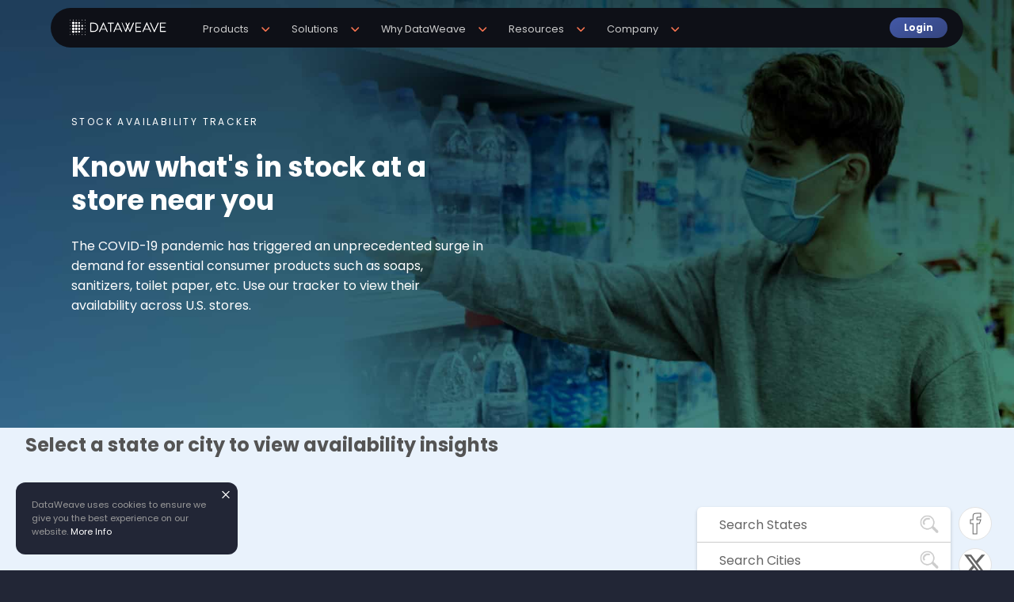

--- FILE ---
content_type: text/html; charset=UTF-8
request_url: https://dataweave.com/pages/stock-availability-us-covid-2020
body_size: 15787
content:
  
  
    
  
    
  
  

  
  
  
  
  



  
<!DOCTYPE html>
<html>
	<head>
		<meta charset="utf-8">
		
		<meta http-equiv="Content-Security-Policy" content=" default-src 'self' https://*.dweave.net/ https://www.google-analytics.com https://*.hubspot.com/ https://js.hubspot.com/ ; 	script-src 'unsafe-inline' 'unsafe-eval' 'report-sample' 'self' cdnjs.cloudflare.com code.jquery.com d3js.org https://*.licdn.com/ https://*.dweave.net/ https://*.zoominfo.com/ https://www.google-analytics.com/ https://tagmanager.google.com/ https://www.googleadservices.com/ https://googleads.g.doubleclick.net/ https://tracking.g2crowd.com/ https://unpkg.com/jspdf@latest/dist/jspdf.umd.min.js https://js.hsadspixel.net/ https://js.hs-scripts.com/ https://js.hs-banner.com/ https://js.usemessages.com/ https://js.hs-analytics.net/ https://js.hscollectedforms.net/ https://cdn.mxpnl.com/ https://www.amcharts.com/ https://www.googletagmanager.com/ *.dasboot.in *.sisense.com https://*.tableau.com/ dataweave.sisense.com *.google.com *.googleapis.com *.mixpanel.com *.amcharts.com *.dataweave.com https://cdn.vector.co/pixel.js https://*.amazonaws.com https://*.hs-sites.com https://*.hubspot.com https://*.akaike.ai;	style-src 'unsafe-inline' 'report-sample' 'self' https://fonts.googleapis.com/ https://www.google-analytics.com/ https://tagmanager.google.com/ https://www.googletagmanager.com/ https://*.akaike.ai; 	object-src 'none'; base-uri 'self'; 	connect-src 'self' https://*.dweave.net/ https://*.dataweave.com/ https://dataweave.com/ https://*.google-analytics.com https://*.analytics.google.com https://www.googletagmanager.com https://*.g.doubleclick.net https://*.google.com https://forms.hscollectedforms.net/ https://*.hubspot.com/ https://*.zoominfo.com/ https://cdn.linkedin.oribi.io/ https://px.ads.linkedin.com/ https://*.mixpanel.com/ https://*.sentry.io/ https://*.hubapi.com/ https://*.g2crowd.com/ https://*.g2.com/ https://www.google.co.in/ https://www.google.co.in/ https://pro.ip-api.com/ https://api.vector.co/ https://*.akaike.ai; 	font-src 'self' data: https://fonts.gstatic.com/; 	frame-src 'self' https://dev-tm70vtqg.us.auth0.com/ https://auth.dataweave.com/ https://dw-stage-0525.us.auth0.com/ https://auth-stage.dataweave.com/ https://dataweave.sisense.com/ https://*.hubspot.com/ https://*.vimeo.com/ https://*.spotify.com/ https://*.youtube.com/ https://*.zoom.com/ https://*.buzzsprout.com/ https://*.dweave.net/ https://*.tableau.com/ https://*.g.doubleclick.net/ https://td.doubleclick.net/ https://www.googletagmanager.com/ https://stage.dataweave.com/ https://www.googletagmanager.com/ https://dataweave.com/ https://*.hs-sites.com https://*.akaike.ai; 	img-src 'self' data: https: https://*.google-analytics.com https://*.analytics.google.com https://www.googletagmanager.com https://*.g.doubleclick.net https://*.google.com https://*.tableau.com/ https://*.hs-sites.com https://*.akaike.ai; 	manifest-src 'self';	media-src 'self';	worker-src 'none'; ">
		<meta name="viewport" content="width=device-width, shrink-to-fit=no">
		<meta name="google-site-verification" content="nsSDl--3qTKY5YOZDvnx0EU-EjtSX1tNOQ7mISR5Z98" />
		<meta name="robots" content="all" />
		<title>Stock Availability of Consumer Essentials in the U.S. - DataWeave</title> 
		<meta name="title" content="DataWeave - Stock Availability of Consumer Essentials in the U.S. - DataWeave">
		<meta name="Keywords" content="stock, availability, covid, coronavirus">
		<meta name="author" content="dataweave.com">
		<meta name="Description" content="View the current stock availability of consumer essentials such as soaps, sanitizers, water bottles, toilet paper, etc. across hundreds of stores in the U.S., on the backdrop of the COVID-19 pandemic.">
		 		
		<link rel="canonical" href="https://dataweave.com/pages/stock-availability-us-covid-2020"  >
		
		<!-- Add location specific URLs here -->
				<link rel="alternate" href="https://dataweave.com/pages/stock-availability-us-covid-2020" hreflang="en-US" > 
				<link rel="alternate" href="https://dataweave.com/pages/stock-availability-us-covid-2020" hreflang="en-GB" > 
				<link rel="alternate" href="https://dataweave.com/pages/stock-availability-us-covid-2020" hreflang="en-IN" > 
				<link rel="alternate" href="https://dataweave.com/pages/stock-availability-us-covid-2020" hreflang="en-AE" > 
				<link rel="alternate" href="https://dataweave.com/pages/stock-availability-us-covid-2020" hreflang="x-default" > 
				
				
		<!-- Google Tag Manager -->
		<script nonce="7284292890054303">
			dataLayer = [];
		</script>
				<script nonce="7284292890054303">
			(function(w,d,s,l,i){w[l]=w[l]||[];w[l].push({'gtm.start':
			new Date().getTime(),event:'gtm.js'});var f=d.getElementsByTagName(s)[0],
			j=d.createElement(s),dl=l!='dataLayer'?'&l='+l:'';j.async=true;j.src=
			'https://www.googletagmanager.com/gtm.js?id='+i+dl;f.parentNode.insertBefore(j,f);
			})(window,document,'script','dataLayer','GTM-5R7RF2F');
		</script>
				<!-- End Google Tag Manager -->
		
		<!-- Starts: Referrer, Content Policy and Permissions Policy -->
		<meta name="referrer" content="origin">
		<!-- Ends: Referrer, Content Policy and Permissions Policy -->
		<meta property="og:title" content="Stock Availability of Consumer Essentials in the U.S. - DataWeave" />
		<meta property="og:url" content="https://dataweave.com/pages/stock-availability-us-covid-2020" />
		<meta property="og:type" content="website" />
		<meta property="og:description" content="View the current stock availability of consumer essentials such as soaps, sanitizers, water bottles, toilet paper, etc. across hundreds of stores in the U.S., on the backdrop of the COVID-19 pandemic." />
		<meta property="og:image" content="https://dataweave.com/assets/images/covid-og@1x.jpg" />
		<meta property="og:image:url" content="https://dataweave.com/assets/images/covid-og@1x.jpg" />
		<meta property="og:image:secure_url" content="https://dataweave.com/assets/images/covid-og@1x.jpg" />
		
		<meta name="twitter:card" content="summary_large_image" />
		<meta name="twitter:site" content="@dataweavein" />
		<meta name="twitter:title" content="Stock Availability of Consumer Essentials in the U.S. - DataWeave" />
		<meta name="twitter:description" content="View the current stock availability of consumer essentials such as soaps, sanitizers, water bottles, toilet paper, etc. across hundreds of stores in the U.S., on the backdrop of the COVID-19 pandemic." />
		<meta property="twitter:domain" content="https://dataweave.com/" />
		<meta property="twitter:url" content="https://dataweave.com/pages/stock-availability-us-covid-2020" />
		<meta name="twitter:image" content="https://dataweave.com/assets/images/covid-og@1x.jpg" />
		<meta name="twitter:image:alt" content="Stock Availability of Consumer Essentials in the U.S. - DataWeave" />	
		
		<!-- CSS -->
		<link rel="icon" href="https://dataweave.com/assets/images/DW_favicon_dark_blue.png" type="image/png">
		
		<link rel="apple-touch-icon" href="https://dataweave.com/assets/images/dw-touch-icon-iphone-120.png">
		<link rel="apple-touch-icon" sizes="152x152" href="https://dataweave.com/assets/images/dw-touch-icon-ipad-152.png">
		<link rel="apple-touch-icon" sizes="180x180" href="https://dataweave.com/assets/images/dw-touch-icon-iphone-retina-180.png">
		<link rel="apple-touch-icon" sizes="167x167" href="https://dataweave.com/assets/images/dw-touch-icon-ipad-retina-167.png">
		<!-- <link rel="apple-touch-startup-image" href="dw-launch-1440.png"> -->
		
		<link rel="stylesheet" type="text/css" href="https://dataweave.com/assets/css/newstyle.css?1768553401" />
		<link rel="stylesheet" href="https://dataweave.com/assets/css/intlTelInput.min.css">
		<!-- Call the god -->
		<script src="https://dataweave.com/assets/js/jquery.min.js" nonce="7284292890054303"></script>
  	
    		<!-- Charts are not loaded-->
				<script src="https://dataweave.com/assets/js/forms-utils.min.js?1768553401"  nonce="7284292890054303"></script>
	</head>
	<body id="thispage">
  <!-- // Detect JS support. Used for cookies -->
	<script  nonce="7284292890054303">
    document.body.className = document.body.className + " js_enabled";
	</script>
	<noscript>
				<iframe src="https://www.googletagmanager.com/ns.html?id=GTM-5R7RF2F" height="0" width="0" style="display:none;visibility:hidden"></iframe>
				<div class="noscript">
  		<p>You are running a browser with JavaScript Disabled<br><strong>Please enable JavaScript on your browser to continue. Thanks.</strong></p>
		</div>
	</noscript>
  <!-- // End JS Supprt Detection  -->
  
	

		<div class="container" id="">
<div class="floating-notifications noprint">
	<!-- Popups appear here -->
		<!-- // Cookie and Location -->
<div class="cookieMonster" id="cookie-message">
	<i class="closegrey" id="closeCookieMonster"></i>
	<p>
		<span id="cookieerror"></span>
		DataWeave uses cookies to ensure we give you the best experience on our website.
		<a href="https://dataweave.com/us/privacy-policy" title="View our Cookie Policy">More Info</a>
	</p>
</div>


</div><header>
  <div class="nonloggein active" id="topmenu" >
    <nav>
    <ul>
      <li>
        <a href="https://dataweave.com/us"><img class="icon" src="https://dataweave.com/assets/images/spacer.gif" alt="home" title="home"></a>
      </li>
              <li>
                <p><img  class="icon" src="https://dataweave.com/assets/images/altdta-mnu-ico-3.png" /><span>Products</span><span class="up-down-arrow"></span></p>
                        <div class="sublinks">
          <ul>
                                  <li>
                            <a class="" href="https://dataweave.com/us/pricing-intelligence"><span>Pricing Intelligence</span></a>
               
                <ul>
                                  <li class="">
                    <a class="" href="https://dataweave.com/us/competitor-price-monitoring"><span>Competitor Price Monitoring</span></a>
                  </li>
                                  <li class="">
                    <a class="" href="https://dataweave.com/us/product-linking-for-consistent-pricing"><span>Product Linking for Consistent Pricing</span></a>
                  </li>
                                  <li class="">
                    <a class="" href="https://dataweave.com/us/pricing-modeling"><span>Pricing Modeling</span></a>
                  </li>
                                  <li class="">
                    <a class="" href="https://dataweave.com/us/fuel-pricing-intelligence"><span>Fuel Pricing Intelligence</span></a>
                  </li>
                 
                </ul>
              
            </li>
              
              
                                                                                                                                                                        <li>
                            <a class="" href="https://dataweave.com/us/digital-shelf-analytics"><span>Digital Shelf Analytics</span></a>
               
                <ul>
                                  <li class="">
                    <a class="" href="https://dataweave.com/us/dsa-availability-pricing"><span>Availability and Pricing</span></a>
                  </li>
                                  <li class="">
                    <a class="" href="https://dataweave.com/us/dsa-share-of-search-media"><span>Share of Search and Media</span></a>
                  </li>
                                  <li class="">
                    <a class="" href="https://dataweave.com/us/dsa-content-audit"><span>Content Audit</span></a>
                  </li>
                                  <li class="">
                    <a class="" href="https://dataweave.com/us/dsa-ratings-reviews"><span>Ratings and Reviews</span></a>
                  </li>
                 
                </ul>
              
            </li>
              
              
                                                                                                                                                                        <li>
                            <a class="" href="https://dataweave.com/us/assortment-analytics"><span>Assortment Analytics</span></a>
               
                <ul>
                                  <li class="">
                    <a class="" href="https://dataweave.com/us/assortment-benchmarking"><span>Assortment Benchmarking</span></a>
                  </li>
                                  <li class="">
                    <a class="" href="https://dataweave.com/us/assortment-product-gap-analysis"><span>Product Gap Analysis</span></a>
                  </li>
                                  <li class="">
                    <a class="" href="https://dataweave.com/us/assortment-pricing-promo"><span>Pricing and Promo</span></a>
                  </li>
                 
                </ul>
              
            </li>
              
              
                                                                                                                                                                        <li>
                            <a class="" href="https://dataweave.com/us/content-analytics"><span>Content Analytics</span></a>
               
                <ul>
                                  <li class="">
                    <a class="" href="https://dataweave.com/us/content-compliance"><span>Content Compliance</span></a>
                  </li>
                                  <li class="">
                    <a class="" href="https://dataweave.com/us/content-optimization"><span>Content Optimization</span></a>
                  </li>
                 
                </ul>
              
            </li>
              
              
                                                                                                          </ul>
        </div>
              </li>
          <li>
                <p><img  class="icon" src="https://dataweave.com/assets/images/rtlintl-mnu-ico-3.png" /><span>Solutions</span><span class="up-down-arrow"></span></p>
                        <div class="mainlinks">
        <ul>
                      <li>                  <a class="" href="https://dataweave.com/us/data-collection-api" >Data Collection API</a>
                 
                 
            </li>
                      <li>                  <a class="" href="https://dataweave.com/us/product-matching" >Product Matching</a>
                 
                 
            </li>
                      <li>                  <a class="" href="https://dataweave.com/us/sentiment-analysis-solution" >Sentiment Analysis</a>
                 
                 
            </li>
                      <li>                  <a class="" href="https://dataweave.com/us/hyperlocal-analytics" >Hyperlocal Analytics</a>
                 
                 
            </li>
                      <li>                  <a class="" href="https://dataweave.com/us/flyers-promo-intelligence" >Flyers and Promo Intelligence</a>
                 
                 
            </li>
                      <li>                  <a class="" href="https://dataweave.com/us/attribute-extraction-norm" >Attribute Extraction and Normalization</a>
                 
                 
            </li>
           
        </ul>
        </div>
              </li>
          <li>
                <p><img  class="icon" src="https://dataweave.com/assets/images/rtlintl-mnu-ico-3.png" /><span>Why DataWeave</span><span class="up-down-arrow"></span></p>
                        <div class="mainlinks">
        <ul>
                      <li>                  <a class="" href="https://dataweave.com/us/accuracy-and-coverage" >Accuracy and Coverage</a>
                 
                 
            </li>
                      <li>                  <a class="" href="https://dataweave.com/us/veracite" >Veracite</a>
                 
                 
            </li>
                      <li>                  <a class="" href="https://dataweave.com/us/ai-innovation" >AI Innovation</a>
                 
                 
            </li>
           
        </ul>
        </div>
              </li>
          <li>
                <p><img  class="icon" src="https://dataweave.com/assets/images/rtlintl-mnu-ico-3.png" /><span>Resources</span><span class="up-down-arrow"></span></p>
                        <div class="mainlinks">
        <ul>
                      <li>                  <a class="" href="https://dataweave.com/blog" >Blog</a>
                 
                 
            </li>
                      <li>                  <a class="" href="https://dataweave.com/us/price-point" >The Price Point</a>
                 
                 
            </li>
                      <li>                  <a class="" href="https://dataweave.com/us/case-studies" >Case Studies</a>
                 
                 
            </li>
                      <li>                  <a class="" href="https://dataweave.com/us/at-a-glance-documents" >At-a-glance Documents</a>
                 
                 
            </li>
                      <li>                  <a class="" href="https://dataweave.com/us/reports" >Reports and Whitepapers</a>
                 
                 
            </li>
                      <li>                  <a class="" href="https://dataweave.com/us/interactive-dashboards" >Interactive Dashboards</a>
                 
                 
            </li>
                      <li>                  <a class="" href="https://dataweave.com/us/webinars" >Webinars and Podcasts</a>
                 
                 
            </li>
           
        </ul>
        </div>
              </li>
          <li>
                <p><img  class="icon" src="https://dataweave.com/assets/images/rtlintl-mnu-ico-3.png" /><span>Company</span><span class="up-down-arrow"></span></p>
                        <div class="mainlinks">
        <ul>
                      <li>                  <a class="" href="https://dataweave.com/us/about-us" >About Us</a>
                 
                 
            </li>
                      <li>                  <a class="" href="https://dataweave.com/us/dataweave-partnership" >Partners</a>
                 
                 
            </li>
                      <li>                  <a class="" href="https://dataweave.com/us/press-room" >Press Room</a>
                 
                 
            </li>
                      <li>                  <a class="" href="https://dataweave.com/us/careers" >Careers</a>
                 
                 
            </li>
           
        </ul>
        </div>
              </li>
          <li>
        <p>
                      <span class="topcta"  id="topcta"><a class="button hero showdemoform">Request Demo</a></span>
            <a class="button hero login" id="loginbutton">Login</a>
                  </p>
      </li>
    </ul>
    </nav>
  </div>
  <div class="burger passive nopc notablet" id="showtopmenu">
    <i class="icon burgericon"></i>
  </div>
  <!-- <div class="topcta"  id="loginbutton"></div> -->


</header>
<div class="" id="pagecontent" style="width: 100%">
<section>
		
		
		<!-- Template : Fill Slide Small - 2018 -->
<div class="fillslides-tf sliding" id="banner">
		<div class="slide-panel">
		<div class="slide-panel-wrapper">
			<div class="slide-panel-image" >
				    <picture>
      <img  class="animate" src="https://dataweave.com/assets/images/covid-banner-1_copy@1x.jpg"  alt="Know what's in stock at a store near you" title="Know what's in stock at a store near you" >
    </picture>
  			</div>
			<div class="slide-panel-text dark" >
				<div class="slide-panel-text-verticalcenter">
					<div class="slide-panel-text-left">
						<h4>
							Stock Availability Tracker						</h4>
												<h1>
							Know what's in stock at a store near you						</h1>
												<p>
							The COVID-19 pandemic has triggered an unprecedented surge in demand for essential consumer products such as soaps, sanitizers, toilet paper, etc. Use our tracker to view their availability across U.S. stores. 						</p>
													<p class="hidden"><a class="button showdemoform" href="#">Request Demo</a></p>
											</div>
					<div class="slide-panel-text-right">
						
					</div>
				</div>
			</div>
		</div>
	</div>
	</div><div class="socialshare">
            <div class="socialshare__button">
        <a class="share__link" href="https://www.facebook.com/share.php?u=dataweave.com/pages/stock-availability-us-covid-2020/?utm_source%3Dsocial%26utm_medium%3Dfacebook&title=DataWeave-Stock Availability of Consumer Essentials in the U.S. - DataWeave" target="_blank" ><i class="icon small social facebook share"></i></a>
      </div>
      <div class="socialshare__button">
        <a class="share__link" href="https://twitter.com/intent/tweet?status=dataweave.com/pages/stock-availability-us-covid-2020/?utm_source%3Dsocial%26utm_medium%3Dtwitter+DataWeave-Stock Availability of Consumer Essentials in the U.S. - DataWeave" target="_blank" ><i class="icon small social twitter share"></i></a>
      </div>
      <div class="socialshare__button">
        <a class="share__link" href="https://www.linkedin.com/shareArticle?mini=true&url=dataweave.com/pages/stock-availability-us-covid-2020/?utm_source%3Dsocial%26utm_medium%3Dlinkedin&title=DataWeave-Stock Availability of Consumer Essentials in the U.S. - DataWeave" target="_blank" ><i class="icon small social linkedin share"></i></a>
      </div>
    </div><div class="vizcontainer" id="newmap">
  <div class="mapheader"><h2>Select a state or city to view availability insights</h2></div>
      <div class="viz" style="position: relative">
        <div class="typeahead-onmap">
        <input type="text" name="enter_state" placeholder="Search States" id="enter_state" value="" class="typeahead state" autocomplete="off"/>
        <input type="text" name="enter_city" placeholder="Search Cities" id="enter_city" value="" class="typeahead city" autocomplete="off" />
        <div class="statbox" id="statbox"></div>
      </div>
      </div>
      
      <div id="catdata" class="small_multiple"></div>
      
      <div class="mapfineprint"><p>The underlying data is captured from the sections of the websites of each retailer, and is refreshed once a day at the time indicated on the dashboard. It is assumed that each retailer accurately maintains the stock availability status of products on its website. The ZIP codes covered have been selected based on the primary clusters of COVID-19 proliferation in the U.S., as well as standard population densities. The nearest store in the vicinity of the displayed ZIP code has been considered for each retailer. The dashboard will consistently be updated with more data, covering newer ZIP codes as well as retailers. Use the chat tool on the bottom-right corner of this web page to ask us any questions or share your thoughts, comments, and feedback.</p></div>
    </div>
    <script type="text/javascript" src="https://dataweave.com/assets/js/typeahead.js"></script>
    <!--     D3 does not need jQuery -->
    <script type="text/javascript" src="https://dataweave.com/assets/js/d3.v5.min.js"></script>
    <script type="text/javascript" src="https://dataweave.com/assets/js/topojson.v3.min.js"></script>
    <script type="text/javascript">
        
        //Get data from sitemap.json to populate pixels
        var getUrl = window.location;
        var baseUrl = getUrl .protocol + "//" + getUrl.host + "/";
        var baseData = baseUrl+"assets/upload_data/";
        
        const dataURL = baseUrl+"data/?processor=processor_availability_module&module_id=newmap&";
        const dataSRC = "https://dasboot.in/clients/uszipcodes/usmap/us-availability-v3.csv";
        
        document.addEventListener("DOMContentLoaded", function(){
          city_select = getParameterByName("city") ? getParameterByName("city").toLowerCase() : null;
          state_select_name = getParameterByName("state") ? getParameterByName("state").toLowerCase() : null;
          
          fetch( "https://dataweave.com/getip")
            .then(response => response.json())
            .then(json => {
              state_select_name = json.region;
              state_select_name = state_select_name.toLowerCase();
              //console.log(state_select_name);
            })
            .then(drawMaps);
        });
        
        const mapdata = Promise.resolve(d3.json(baseData+"us-counties.topojson"))
        const cdata =  Promise.resolve(d3.json(dataURL+"getdata=cities&source="+dataSRC));
        const input = document.getElementById("enter_zip");
        
        var currentZoom = 1,
            bar_animation = 750,
            city_select,
            state_select = null,
            state_select_name,
            centered,
            translateIn = [0,0],
            scaleIn = 1,
            width = window.innerWidth; //parseInt(d3.select(".viz").style("width"))
            
        var margin = {
            top: (width >= 720) ? 60 : 10,
            bottom: 10,
            left: 20,
            right:300
        } 
        
        var mapRatio = (width >= 720) ? 0.45 : 0.9,
            width = (width >= 720) ? (width - margin.left - margin.right) : width, 
            height = width * mapRatio, 
            active = d3.select(null);

        var svg = d3.select(".viz").append("svg")
            .attr("class", "center-container")
            .attr("height", height + margin.top + margin.bottom)
            .attr("width", "100%");
            
        var tooltip = d3.select("body")
            .append("div")
            .attr("class","tooltip");
            
        // filters go in defs element
        var defs = svg.append("defs");
        
        // create filter with id #drop-shadow
        var filter = defs.append("filter")
            .attr("id", "drop-shadow")
            .attr("height", "150%");
            
        filter.append("feDropShadow")
            .attr("dx","2")
            .attr("dy","8")
            .attr("stdDeviation","8")
            .attr("flood-opacity","0.3");
            
            
        var filter2 = defs.append("filter")
            .attr("id", "drop-shadow2")
            .attr("height", "150%");
            
        filter2.append("feDropShadow")
            .attr("dx","1")
            .attr("dy","1")
            .attr("stdDeviation","2")
            .attr("flood-opacity","0.3");
            
        //drop-shadow ends    
        
        svg.append("rect")
            .attr("class", "background center-container")
            .attr("height", height + margin.top + margin.bottom)
            .attr("width", width + margin.left + margin.right)
            .on("click", clicked);
        
        var projection = d3.geoAlbersUsa()
            .translate([width /2 , height / 2])
            .scale(width);

        var path = d3.geoPath()
            .projection(projection);

        var g = svg.append("g")
            .attr("class", "center-container center-items us-state")
            .attr("transform", "translate("+margin.left+","+margin.top+")")
            .attr("width", width + margin.left + margin.right)
            .attr("height", height + margin.top + margin.bottom)
            
        map = g.append("g")
              .attr("class", "map")
              //.attr("transform", "translate("+width/2+","+height/2+")")
              .attr("transform", "translate("+translateIn+")scale("+scaleIn+")");
              
        disclaimer = svg.append("g")
                .attr("fill", "#000000")
                .attr("transform", "translate(30,"+(height + margin.top - 30)+")")
                .attr("class", "tips")
                
        disclaimer.append("text")
                .text("Click to zoom in")
                .attr("transform", "translate(0,0)")
                
        disclaimer.append("text")
                .text("Shift + click to zoom out")
                .attr("transform", "translate(0,10)")
                
        disclaimer.append("text")
                .text("Click on City to Zoom to state level")
                .attr("transform", "translate(0,20)")
                
        stats = d3.select("#statbox")
              
            
        var zips; 
            
        var zoomScale = 18;
        
        var zoom = d3.zoom()
           .scaleExtent([1, zoomScale])
           .on("zoom", zoomed)
       
        svg.call(zoom)
          .on("wheel.zoom", null)
          
        drawZoomButtons();  
          
        function drawMaps() {
            mapdata.then(ready);
            cdata.then(findMyCity_onload); 
        }
        
        
        function updateDrawMaps() {
            //mapdata.then(ready);
            cdata.then(findMyCity_onload); 
        }
        
        
        
        
        function getSelectedStateBounds(mapdata) {
          var dSelect = [];
          if(state_select)  {
                        
            d = topojson.feature(mapdata, mapdata.objects.states).features;
            for (var i = 0; i < d.length; i++) {
              if(d[i]['id'] === parseInt(state_select)) {
                //console.log(d[i]);
                dSelect.push(d[i]);
              }
            }
            
            
            //console.log(dSelect);
            const [[x0, y0], [x1, y1]] = path.bounds(dSelect[0]);
            
            var dx = Math.abs(x0 - x1);
            var dy = Math.abs(y0 - y1);
            
            var x = (x0 + x1)/2;
            var y = (y0 + y1)/2;
            
            scaleXTR = Math.min(15, 0.95 / Math.max((x1 - x0) / width, (y1 - y0) / height));
            
            svg.transition().duration(750).call(
                zoom.transform,
                d3.zoomIdentity
                  .translate(width / 2, height / 2)
                  .scale(scaleXTR)
                  .translate(-(x0 + x1) / 2, -(y0 + y1) / 2),
              );
            
          };
          
          activeState = d3.selectAll("path.active")
          activeState.classed("active", false);
          activeState = d3.select(null);
          
          d3.select("#stateID_"+state_select).classed("active", true);
        }
        
        function clicked_new(d) {
          var x, y, k;
        
          if (d && centered !== d) {
            //var centroid = circle.centroid(d);
            x = d3.select(this).attr("cx");
            y = d3.select(this).attr("cy");
            k = 12;
            centered = d;
          } else {
            x = width / 2;
            y = height / 2;
            k = 1;
            centered = null;
          }
        
          map.selectAll("circle")
              .classed("active", centered && function(d) { return d === centered; });
              
          svg.transition().duration(750).call(
                zoom.transform,
                d3.zoomIdentity
                  .translate(width / 2, height / 2)
                  .scale(k)
                  .translate(-x, -y),
              );
          /*
svg.transition()
              .duration(750)
              .attr("transform", "translate(" + width / 2 + "," + height / 2 + ")scale(" + k + ")translate(" + -x + "," + -y + ")")
              .style("stroke-width", 1.5 / k + "px");
*/
        } //unused
        
        function zoomTo(state_select) {
          mapdata.then(getSelectedStateBounds);
          return null;
        }
        
        function findMyCity_onload(array) {
            
            array1 = array.cities
            var keys;
            for (var i = 0; i < array1.length; i++) {
                if(array1[i]['city'] === city_select) {
                  keys = array1[i];
                  state_select = array1[i]['state_id'];
                }            
            }
            
            array2 = array.states
            var keys2;
            for (var i = 0; i < array2.length; i++) {
                if(array2[i]['state_name'] === state_select_name) {
                  keys2 = array2[i];
                  state_select = array2[i]['state_id'];
                }            
            }
            
            if(state_select !== null) {
              if(city_select) {
                mapdata.then(getSelectedStateBounds);
                loading();
                drawCityStats(keys);
                const zdata =  Promise.resolve(d3.json(dataURL+"getdata=zips&city="+city_select+"&source="+dataSRC));
                zdata.then(drawZips);  
                //console.log("City and State is selected");
  
              } else {
                mapdata.then(getSelectedStateBounds);
                loading();
                const zdata =  Promise.resolve(d3.json(dataURL+"getdata=zips&state="+state_select_name+"&source="+dataSRC));
                zdata.then(drawZips);  
                drawStateStats(keys2);
                ////console.log(keys2);
                //cdata.then(drawCityStatsError);
                //console.log("No City selected, only State is selected");
              }
            
            } else {
              mapdata.then(getSelectedStateBounds);
              cdata.then(drawCityStatsError);
              //console.log("Nothing is selected");
            }
          
        }
        
        function findMyCity(array) {
            
            array = array.cities
            var keys;
            for (var i = 0; i < array.length; i++) {
                if(array[i]['city'] === city_select) {
                  keys = array[i];
                  state_select = array[i]['state_id'];
                }            
            }
            
            if(city_select != null) {
              loading();
              drawCityStats(keys);
              const zdata =  Promise.resolve(d3.json(dataURL+"getdata=zips&city="+city_select+"&source="+dataSRC));
              zdata.then(drawZips);  
              //console.log("City and State is selected");
            } else {
              drawCityStatsError();
              //console.log("Nothing is selected");
            }
          
        }
        
        function drawCityStatsError(data) {
          
            data = data.cities;
            
            var preExsiting = d3.select("#statbox");
            d3.select("#statbox")
                .selectAll("*").remove()
                                            
            var timestamp = stats.append("div")
                .attr("class", "stats time-stamp")
                .append("p")
                .attr("id", "")
                .html("As on "+data[0].date)
                
            var city = stats.append("div")
                .attr("class", "city-name")
                .append("p")
                .html("<span id='' class='city-name-focus'>Select a City</span>")
                
            var bar = stats.append("div")
                .attr("class", "bar")
                .append("div")
                .attr("class", "bar-data")
                .style("width", "1%")
                .style("background-color", "#FF7787")
                
                
            var city_disclaimer = stats.append("div")
                .attr("class", "city-name last")
                .append("p")
                .html("Scroll down for detailed insights across categories and stores.")
             
        }
        
        function drawCityStats(d) {
          document.getElementById("enter_city").value = "";
          document.getElementById("enter_state").value = "";
            var preExsiting = d3.select("#statbox");
            d3.select("#statbox")
                .selectAll("*").remove()
                                            
            var timestamp = stats.append("div")
                .attr("class", "stats time-stamp")
                .append("p")
                .attr("id", "")
                .html("As on "+d.date)
                
            var city = stats.append("div")
                .attr("class", "city-name")
                .append("p")
                .html("Availability for <span class='city-name-focus'>"+d.city+", "+d.state_short+"</span>")
                
            var bar = stats.append("div")
                .attr("class", "bar")
                .append("div")
                .attr("class", "bar-data")
                .style("background-color", getScoreColor(d.score))
                .transition()
                .duration(bar_animation)
                .style("width", (d.score * 10).toFixed(1)+"%")
                
            var city_disclaimer = stats.append("div")
                .attr("class", "city-name last")
                .append("p")
                .html("Scroll down for detailed insights across categories and stores.")
            
            var circle = stats.append("div")
                .attr("class", "data-circle")
                .style("background-color", getScoreColor(d.score))
                .append("p")
                .html("<span>"+(d.score * 10).toFixed(1)+"</span>%")
            
            map.selectAll("circle")
              .attr("r", function(d) {
                if(d.city.toLowerCase() == city_select) {
                    return 10
                  }
                  return 5
             })
             .attr("class", function(d) {
                if(d.city.toLowerCase() == city_select)  {
                    return "active"
                  }
                return null
             })
        }
        
        function drawStateStats(d) {
          document.getElementById("enter_city").value = "";
          document.getElementById("enter_state").value = "";
            var preExsiting = d3.select("#statbox");
            d3.select("#statbox")
                .selectAll("*").remove()
                                            
            var timestamp = stats.append("div")
                .attr("class", "stats time-stamp")
                .append("p")
                .attr("id", "")
                .html("As on "+d.date)
                
            var city = stats.append("div")
                .attr("class", "city-name")
                .append("p")
                .html("Availability for <span class='city-name-focus'>"+d.state_name+"</span>")
                
            var bar = stats.append("div")
                .attr("class", "bar")
                .append("div")
                .attr("class", "bar-data")
                .style("background-color", getScoreColor(d.score))
                .transition()
                .duration(bar_animation)
                .style("width", (d.score * 10).toFixed(1)+"%")
                
            var city_disclaimer = stats.append("div")
                .attr("class", "city-name last")
                .append("p")
                .html("Scroll down for detailed insights across categories and stores.")
            
            var circle = stats.append("div")
                .attr("class", "data-circle")
                .style("background-color", getScoreColor(d.score))
                .append("p")
                .html("<span>"+(d.score * 10).toFixed(1)+"</span>%")
            
            map.selectAll("circle.active")
                .attr("r", 5 )
                .classed("active", false)
              
        }
        
        function drawZipStats(d) {
            zips = stats.append("g")
                //.attr("transform", "translate(0,0)")
                .attr("transform", "translate(0,"+ (50 + (d.num * 80)) +")")
                
            zips.append("rect")
                .attr("class","dgrey")
                .attr("stroke", "#ccc")
                .attr("width", 300)
                .attr("height", 70)
                .attr("fill", "#fff")
                .style("filter", "url(#drop-shadow)")
                //.attr("transform", function(d) { return "translate(" + d.x + "," + d.y + ")"; });
                
            var zipcode = zips.append("text")
                .attr("transform", "translate(30,30)")
                .attr("class", "stats zipcode")
                //.text("Availability Score for Zipcode: "+d.zip+""); //". "+d.state+ 
                
            zipcode.append("tspan")
                .text("Availability for Zipcode ")
                
            zipcode.append("tspan")
                .attr("font-weight","bold")
                .attr("fill", "#000")
                .text(d.zip)
            
            zips.append("rect")
                .style("fill", "#e3e3e3")
                .attr("transform", "translate(30,40)")
                .attr("width", 240)
                .attr("height", 10)
                .attr("class", "")
                .attr("id", "bar")
            
                
            zips.append("rect")
                .style("fill", "#e3e3e3")
                .attr("transform", "translate(30,40)")
                //.attr("width", 240)
                .attr("height", 10)
                .attr("class", "")
                .attr("id", "bar")
                .style("fill", getScoreColor(d.score))
                .attr("width", 240 * d.score / 10);
                
            zips.append("circle")
                .attr("cx","0")
                .attr("cy", "34")   
                .style("fill", getScoreColor(d.score))
                .attr("r", 24) 
                
            zips.append("text")
                .attr("transform", "translate(0,40)")
                .attr("fill", "#000")
                .attr("text-anchor","middle")
                .attr("class", "percent-text")
                .text((d.score * 10).toFixed(1)+"%")
            
        }
        
        function ready(mapdata) {
            
            map.selectAll("path")
                .data(topojson.feature(mapdata, mapdata.objects.states).features)
                .enter().append("path")
                .attr("d", path)
                .attr("class", "states")
                .attr("id", function(d) { return "stateID_" + d.id; })
            
            map.append("path")
                .datum(topojson.mesh(mapdata, mapdata.objects.land))
                .attr("class", "country-borders")
                .attr("d", path);
                
            cdata.then(zipcodes);    
            return null;
        }
        
        function zipcodes(d) {
            
            d = d.cities;
            
            name_text = map.selectAll("g")
              .data(d)
              .enter();
              
            name_text.append("text")
              .attr("class", "city_name dedupe")
              .attr("x",function(d) {
                return (projection([d.longitude, d.latitude])[0] - 0.5);
              })
              .attr("y",function(d) {
                return (projection([d.longitude, d.latitude])[1] - 0.5);
              })
              .attr("fill","#999")
              .attr("text-anchor", "end")
              .text(null)
              
            map.selectAll("g")
              .data(d)
              .enter()
              .append("circle")
              .attr("cx", function(d) {
                    return projection([d.longitude, d.latitude])[0];
               })
               .attr("cy", function(d) {
                    return projection([d.longitude, d.latitude])[1];
               })
               .attr("class","circle")
               .attr("id", "")
               .style("fill", function(d) { return getScoreColor(d.score) })
               .attr("r", function(d) {
                if(d.city.toLowerCase() == city_select) {
                    return 10
                  }
                  return 5
               })
               .attr("class", function(d) {
                  if(d.city.toLowerCase() == city_select)  {
                      return "active"
                    }
                  return null
               })
               .on("mouseover", function(d){tooltip.html("<span class='capitalize'>"+d.city+", "+d.state_name+"</span>"); return tooltip.style("visibility", "visible");})
               .on("mousemove", function(){return tooltip.style("top", (d3.event.pageY-30)+"px").style("left",(d3.event.pageX+5)+"px");})
               .on("mouseout", function(){return tooltip.style("visibility", "hidden");})
               .on("click", zoomZip)
               
            return null;
            
        }
        
        function clicked(d) {
                      
            /*
d3.event.stopPropagation();
            if (d3.select(".background").node() === this) return reset();
            if (active.node() === this) return reset();
                        
            d3.select("path.active").classed("active", false);
            d3.select(this).classed("active", true);
            
            const [[x0, y0], [x1, y1]] = path.bounds(d);
           
            svg.transition().duration(750).call(
              zoom.transform,
              d3.zoomIdentity
                .translate(width / 2, height / 2)
                .scale(Math.min(8, 0.9 / Math.max((x1 - x0) / width, (y1 - y0) / height)))
                .translate(-(x0 + x1) / 2, -(y0 + y1) / 2),
              d3.mouse(svg.node())
            );
*/
        }
        
        function zoomZip(d) {            
            d3.selectAll(input).value = "";//d.city+", Search";
            activeState = d3.selectAll("path.active")
            activeState.classed("active", false);
            activeState = d3.select(null);
            
            var x, y, k;
          
            if (d && centered !== d) {
              x = d3.select(this).attr("cx");
              y = d3.select(this).attr("cy");
              k = 20;
              centered = d;
            } else {
              x = width / 2;
              y = height / 2;
              k = 1;
              centered = null;
            }
            
            state_select = d.state_id;
            
              
            map.select("path#stateID_"+state_select)
              .classed("active", true);
            
            map.selectAll("circle")
              .classed("active", centered && function(d) { return d === centered; });
                
            svg.transition().duration(750).call(
                  zoom.transform,
                  d3.zoomIdentity
                    .translate(width / 2, height / 2)
                    .scale(k)
                    .translate(-x, -y),
                );
            
            city_select = d.city.toLowerCase();
            state_select = d.state_id;
            
            
            
            
            cdata.then(findMyCity);
            
          }
        
        function zoomed() {
          
          const {transform} = d3.event;
          map.attr("transform", transform);
          map.attr("stroke-width", 1 / transform.k);
          
          map.selectAll("circle")
            .attr("r", 5 / transform.k)
            .attr("stroke-width", 1 / transform.k)
            
          map.selectAll("circle.active")
            //.classed("active")
            .attr("r", 10 / transform.k)
            //.attr("stroke-width", 2 / transform.k)
            
          if(transform.k > 3.5) {
            map.selectAll("text.city_name")
              .style("font-size", 10 / transform.k)
              .text(function(d) {
                  return d.city;
              })
          } else {
            map.selectAll("text.city_name")
              //.style("font-size", 12 / transform.k)
              .text(null)
          }
          
        }
        
        function changeZip() {
          document.getElementById("enter_state").value = "";
          state_select_name = null;
          city_select = document.getElementById("enter_city").value;
          city_select = city_select.toLowerCase();
          updateDrawMaps();
        }
        
        function changeState() {
          document.getElementById("enter_city").value = "";
          city_select = null;
          state_select_name = document.getElementById("enter_state").value;
          state_select_name = state_select_name.toLowerCase();
          updateDrawMaps();
        }
        
        function reset() {
          
          /*
active = d3.selectAll("path.active")
          active.classed("active", false);
          active = d3.select(null);
*/
          
          svg.transition()
            .duration(750)
            .call(
              zoom.transform,
              d3.zoomIdentity,
              d3.zoomTransform(svg.node()).invert([width / 2, height / 2])
          );
          
          map.selectAll("circle")
            .attr("r", 4)
          
          map.selectAll("text.city_name")
           .text(null)
          
        }
        
        //non d3 functions
        
        function getScoreColor(score) {
           if (score <= 3) { return "#FF7787" }
           else if (score <= 5 ) { return "#FFE486" }
           else { return "#ADE7C7" }
        }
        
        function getParameterByName(name, url) {
            if (!url) url = window.location.href;
            name = name.replace(/[\[\]]/g, "\\$&");
            var regex = new RegExp("[?&]" + name + "(=([^&#]*)|&|#|$)"),
                results = regex.exec(url);
            if (!results) return null;
            if (!results[2]) return null;
            return decodeURIComponent(results[2].replace(/\+/g, " "));
        }
                
        function drawZoomButtons() {
          buttons = svg.append("g")
              .attr("class", "buttons")
              .attr("transform", "translate(30,"+(height + margin.top - 160) +")")
              .attr("width", 60)
              .attr("height", 60);
              
        imgs = buttons.selectAll("image").data([0]);
                
        imgs.enter()
                .append("svg:image")
                .attr("xlink:href", baseUrl+"assets/css/images/zoom-in-button.svg")
                .attr("x", "0")
                .attr("y", "0")
                .attr("width", "30")
                .attr("height", "30")
                .style("filter", "url(#drop-shadow2)")
                .on("click", function() {
                	zoom.scaleBy(svg.transition().duration(750), 1.5);
                });
                
        imgs.enter()
                .append("svg:image")
                .attr("xlink:href", baseUrl+"assets/css/images/home-button.svg")
                .attr("x", "0")
                .attr("y", "31")
                .attr("width", "30")
                .attr("height", "30")
                .style("filter", "url(#drop-shadow2)")
                .on("click", function() {
                	reset()
                });
        
        imgs.enter()
                .append("svg:image")
                .attr("xlink:href", baseUrl+"assets/css/images/zoom-out-button.svg")
                .attr("x", "0")
                .attr("y", "62")
                .attr("width", "30")
                .attr("height", "30")
                .style("filter", "url(#drop-shadow2)")
                .on("click", function() {
                	zoom.scaleBy(svg.transition().duration(750), 1/1.5);
                });
        }
        
        function tabulate(data, columns) {
          
          data = Object.values(data);
          
          
      		var table = d3.select("div.table-container")
      		  .append("div")
      		  .attr("class","table_group")
      		var thead = table.append("div")
      		  .attr("class","table_header")
      		var	tbody = table.append("div")
      		  .attr("class","table_body")
          
          // append the header row
      		thead.append("div")
      		  .attr("class","table_row row_head")
      		  .selectAll("div")
      		  .data(columns).enter()
      		  .append("div")
      		  .attr("class","table_cell")
      		    .each(function (column) { 
        		    
        		    if(column['name'] == "source") {
          		    //do nothing
        		    } else {
          		    text = d3.select(this).append("p")
          		    text.text(column['name'])
        		    }
        		  });
      
      		
      		var rows = tbody.selectAll("div")
      		  .data(data)
      		  .enter()
      		  .append("div")
      		  .attr("class","table_row");
      
      		// create a cell in each row for each column
      		var cells = rows.selectAll("div")
      		  .data(function (row) {
      		    return columns.map(function (column) {
        		    return {column: column['name'], max: column['max'], value: row[column['name']], max_source: row['max_source']};
      		    });
      		  })
      		  .enter()
      		  .append("div")
      		  .attr("class","table_cell")
      		    .each(function (d) { 
        		    cell = d3.select(this)
        		    
        		    if(d.value) {
          		    if(d['column'] == "source") {
            		    cell.attr("class","table_cell col_head")
            		      .on("mouseover", function(d){tooltip.html(d.value['address']? "<span>Click here to view the location of the store</span>" : "<span>Address not available</span>"); return tooltip.style("visibility", "visible");})
                      .on("mousemove", function(){return tooltip.style("top", (d3.event.pageY-30)+"px").style("left",(d3.event.pageX+5)+"px");})
                      .on("mouseout", function(){return tooltip.style("visibility", "hidden");})
            		      .append("a")
            		      .attr("href", "https://maps.google.com/?q="+encodeURI(d.value['address']))
            		      .attr("target", "_blank")
            		      .append("div")
            		      .append("p")
            		      .text(d.value['name'])
            		      
          		    } else {
            		    
            		    if(d.value['category_url']) {
              		    cell = cell.append("a")
                  		  .attr("href", d.value['category_url'])
                  		  .attr("target","_blank")
                  		  .append("div")
                  		  .on("mouseover", function(d){tooltip.html(d.value['category_url'] ? "<span>Click here and enter your ZIP code to view the products on "+d.value['store_name']+"'s website</span>" : "<span>Link not available</span>"); return tooltip.style("visibility", "visible");})
                        .on("mousemove", function(){return tooltip.style("top", (d3.event.pageY-30)+"px").style("left",(d3.event.pageX+5)+"px");})
                        .on("mouseout", function(){return tooltip.style("visibility", "hidden");})
              		      .attr("class","bar_chart")
            		    
            		    } else {
              		    cell = cell.append("div")
                  		  .on("mouseover", function(d){tooltip.html(d.value['category_url'] ? "<span>Click here and enter your ZIP code to view the products on "+d.value['store_name']+"'s website</span>" : "<span>Link not available</span>"); return tooltip.style("visibility", "visible");})
                        .on("mousemove", function(){return tooltip.style("top", (d3.event.pageY-30)+"px").style("left",(d3.event.pageX+5)+"px");})
                        .on("mouseout", function(){return tooltip.style("visibility", "hidden");})
              		      .attr("class","bar_chart")
            		    }
            		      
            		  catname_mobile = cell.append("div")
            		      .attr("class","catname_mobile") 
            		      .append("p")
            		      .text(d.column)
            		  
          		    if(d.value['in_stock']) {
            		    
            		    bar = cell.append("div")
                        .attr("class", "bar_chart_row")
                        
                    bar.append("div")
                        .attr("class","bar_chart_row_num")
                        .append("p")
                        .text(d.value['in_stock'])
                    
                    bar.append("div")
                        .attr("class","bar_chart_row_bar")
                        .append("div")
                        .attr("class","bar_display")
                        .style("background-color", "#D3D3D3")
                        .style("width", (width > 720) ? (d.value['in_stock']/d.max * 100)+"%" : (d.value['in_stock']/Math.max(...d.max_source) * 100)+"%")
                		    
                	} else {
                		bar = cell.append("div")
                        .attr("class", "bar_chart_row")
                        
                    bar.append("div")
                        .attr("class","bar_chart_row_num")
                        .append("p")
                        .style("color","#D3D3D3")
                        .text("NA")
                    
                    bar.append("div")
                        .attr("class","bar_chart_row_bar")
                        .append("div")
                        .attr("class","bar_display")
                        .style("background-color", "#D3D3D3")
                		    .style("width", "1%")
              		}
              		
              		if(d.value['out_of_stock']) {
                		
                		bar = cell.append("div")
                        .attr("class", "bar_chart_row")
                        
                    bar.append("div")
                        .attr("class","bar_chart_row_num")
                        .append("p")
                        .text(d.value['out_of_stock'])
                    
                    bar.append("div")
                        .attr("class","bar_chart_row_bar")
                        .append("div")
                        .attr("class","bar_display")
                        .style("background-color", "#FF7787")
                        .style("width", (width > 720) ? (d.value['out_of_stock']/d.max * 100)+"%" : (d.value['out_of_stock']/Math.max(...d.max_source) * 100)+"%")
                  } else {
                		
                		bar = cell.append("div")
                        .attr("class", "bar_chart_row")
                        
                    bar.append("div")
                        .attr("class","bar_chart_row_num")
                        .append("p")
                        .style("color","#D3D3D3")
                        .text("NA")
                    
                    bar.append("div")
                        .attr("class","bar_chart_row_bar")
                        .append("div")
                        .attr("class","bar_display")
                        .style("background-color", "#FF7787")
                		    .style("width", "1%")
                  }
          		  }
        		  
        		  } else {
          		    cell = cell.append("div")
            		      .attr("class","bar_chart")
            		      
            		  catname_mobile = cell.append("div")
            		      .attr("class","catname_mobile") 
            		      .append("p")
            		      .text(d.column)
            		      
            		  bar = cell.append("div")
                        .attr("class", "bar_chart_row")
                        
                    bar.append("div")
                        .attr("class","bar_chart_row_num")
                        .append("p")
                        .style("color","#D3D3D3")
                        .text("NA")
                    
                    bar.append("div")
                        .attr("class","bar_chart_row_bar")
                        .append("div")
                        .attr("class","bar_display")
                        .style("background-color", "#D3D3D3")
                		    .style("width", "1%")
                		    
                  bar2 = cell.insert("div")
                        .attr("class", "bar_chart_row")
                        
                    bar2.append("div")
                        .attr("class","bar_chart_row_num")
                        .append("p")
                        .style("color","#D3D3D3")
                        .text("NA")
                    
                    bar2.append("div")
                        .attr("class","bar_chart_row_bar")
                        .append("div")
                        .attr("class","bar_display")
                        .style("background-color", "#FF7787")
                		    .style("width", "1%")
                		    
                
        		  }
        		    
        		});
      
      	  return table;
      	}
        
        function loading() {
          d3.select("div#catdata")
            .selectAll("div")
            .remove();
  
          var table1 = d3.select("div#catdata")
            .append("div")
        		.attr("class","table-container")
        		.append("div")
        		.attr("class","loader")
        		.html("")
        }

        function drawZips(data) {
  
          d3.select("div#catdata")
            .selectAll("div")
            .remove();
          
          var tableLegends = d3.select("div#catdata")
            .append("div")
        		.attr("class","table-legends")
        		
          tableLegends.append("div")
            .attr("class", "legend-out-of-stock")
            .append("p")
            .html("Out of Stock") 	
            
          tableLegends.append("div")
            .attr("class", "legend-in-stock")
            .append("p")
            .html("In Stock") 
          
          //var table2 = d3.select("div#catdata")
          //  .append("div")
        	//	.attr("class", "fineprint-date")
        	//	.html("<p>As on "+data.date.toLocaleString("en-US", {timeZone: "America/New_York"})+"</p>")
          
          var table1 = d3.select("div#catdata")
            .append("div")
        		.attr("class","table-container")
        	
        	table1.selectAll("div")
        		.data(data.zips)
        		.enter()
        		.each(function(d) {
          		zip_header = d3.select(this)
          		  .append("div")
                .attr("class", "header")
                .append("h3")
                .html("Availability for <strong>"+d.zip+", "+d.city+", "+d.state_short+"</strong>")
          		
          		tabulate(d.sources, data.categories); // 2 column table
            });
        }
                
        $(document).ready(function () {

        
        var cities = new Bloodhound({
            datumTokenizer: Bloodhound.tokenizers.obj.whitespace("city"),
            queryTokenizer: Bloodhound.tokenizers.whitespace,
            prefetch: {
                url: dataURL+"getdata=cities&source="+dataSRC,
                filter: function(response) {      
                  return response.cities;
                }
            }
        });
        
        var states = new Bloodhound({
            datumTokenizer: Bloodhound.tokenizers.obj.whitespace("state_name"),
            queryTokenizer: Bloodhound.tokenizers.whitespace,
            prefetch: {
                url: dataURL+"getdata=cities&all=states&source="+dataSRC,
                filter: function(response) {      
                  return response.states;
                }
            }
        });
    
        
        
        $(".typeahead.city").on("typeahead:selected", function(evt, item) {
            // do what you want with the item here
            changeZip();
        })
        
        $(".typeahead.state").on("typeahead:selected", function(evt, item) {
            // do what you want with the item here
            changeState();
        })
        
        $(".typeahead.city").typeahead({
            highlight: true
        }, {
            name: "city-list",
            display: "city",
            source: cities
        });
        
        $(".typeahead.state").typeahead({
            highlight: true
        }, {
            name: "state-list",
            display: "state_name",
            source: states
        });
        
    
    });
    </script>






<div class="datastacks" id="metrics">
  <div class="wrapper">
        <div class="box">
      <div>
                <div class="contentimage">
          <img src="https://dataweave.com/assets/images/city-icon.png" 
          alt="city-icon.png" 
          title="city-icon.png" />
        </div>
                <div class="bannercontent" id="datacount">
          <p>Cities covered</p>
          <h2>
                          <span class="counter" data-count="500">0</span><small>&nbsp;+</small></h2>
          
        </div>
      </div>
    </div> 
        <div class="box">
      <div>
                <div class="contentimage">
          <img src="https://dataweave.com/assets/images/zipcode-icon.png" 
          alt="zipcode-icon.png" 
          title="zipcode-icon.png" />
        </div>
                <div class="bannercontent" id="datacount">
          <p>ZIP codes surveyed</p>
          <h2>
                          <span class="counter" data-count="650">0</span><small>&nbsp;+</small></h2>
          
        </div>
      </div>
    </div> 
        <div class="box">
      <div>
                <div class="contentimage">
          <img src="https://dataweave.com/assets/images/store-icon.png" 
          alt="store-icon.png" 
          title="store-icon.png" />
        </div>
                <div class="bannercontent" id="datacount">
          <p>Stores tracked</p>
          <h2>
                          <span class="counter" data-count="800">0</span><small>&nbsp;+</small></h2>
          
        </div>
      </div>
    </div> 
        <div class="box">
      <div>
                <div class="contentimage">
          <img src="https://dataweave.com/assets/images/product-icon.png" 
          alt="product-icon.png" 
          title="product-icon.png" />
        </div>
                <div class="bannercontent" id="datacount">
          <p>SKUs monitored</p>
          <h2>
                          <span class="counter" data-count="5000">0</span><small>&nbsp;+</small></h2>
          
        </div>
      </div>
    </div> 
        <div class="clear"></div>
  </div>
</div>

<!-- Note: Only one counter can be used per page with this method to scroll up --><div class="fixedimageslide bgfixed" id="calltoaction">
  
		<div class="slide" style="background-image: url(https://dataweave.com/assets/images/working_on_desktop_desktop-1400-1024.jpg);" >
		<div class="overlaycolor" style="background-image: linear-gradient(180deg, rgba(0, 0, 0, 0.2) 30%, rgba(0, 0, 0, 0.8) 100%);"></div>
		<div class="wrapper">
  		<div class="bannercontent dark  blank  ">
  			<div class="action ">
  			  				<h2>Looking for more granular insights on the stock availability of consumer essentials?</h2>
        												  <p><a id="inlineCTA" class="button showdemoform hidden" href="#">Request Demo</a>&nbsp;&nbsp;&nbsp;<span class="button goform" >Let's Talk</span></p>
				  			</div>
			</div>
									<div class="bannerform dark">
  			<div class="formcontent formonload">
    			<form id="form_calltoaction" method="post" autocomplete="on" action="">  
      			<div class="forminput mandatory"><label for="name">Name</label><input type="name" class="" placeholder="John Smith" name="i_name" autocomplete="name" /></div>
      			<div class="forminput mandatory"><label for="email">Email</label><input type="email" class="" placeholder="john.smith@domain.com" name="i_email" autocomplete="email"/></div>
      			<div class="forminput "><label for="phone">Phone</label><input type="tel" class="" value="" placeholder="Phone Number" name="i_phone" autocomplete="tel" id="i_phone"></div>
            <div class="clear">
        			<input type="hidden" value="stock-availability-us-covid-2020" name="page" />
        			<input type="hidden" value="home" name="source" />
        			<input type="hidden" value="Let's Talk" name="form_type" />
        			<input type="hidden" value="Stock+Availability+of+Consumer+Essentials+in+the+U.S.+-+DataWeave" name="page_title" />
        			<input type="submit" class="" id="send_request" value="submit" name="send_calltoaction" />
            </div>
      			<div class="error" id= "contactus_error" style="display: none;"></div>
      			<p class="fineprint"><sup>*</sup>Looking for career opportunities instead? <a href="https://dataweave.com/us/careers">Click here!</a></p>
    			</form>
  			</div>
			</div>
					</div>
	</div>
	</div>


</section>
<!-- Template : Footer Links - 2025 -->
<div class="footerlinks pdfcrowd-remove"  id="footer">
  <div class="wrapper">
    <div class="primary_links">
                  <ul>
                <li>
                      <h4><a class="" href="https://dataweave.com/us/pricing-intelligence" >Pricing Intelligence</a></h4>
                  </li>
                          <li><a class="" href="https://dataweave.com/us/digital-shelf-analytics" >Competitor Price Monitoring</a></li>
                  <li><a class="" href="https://dataweave.com/us/product-linking-for-consistent-pricing" >Product Linking for Consistent Pricing</a></li>
                  <li><a class="" href="https://dataweave.com/us/pricing-modeling" >Pricing Modeling</a></li>
                  <li><a class="" href="https://dataweave.com/us/fuel-pricing-intelligence" >Fuel Price Intelligence</a></li>
         
      </ul>
            <ul>
                <li>
                      <h4><a class="" href="https://dataweave.com/us/digital-shelf-analytics" >DIgital Shelf Analytics</a></h4>
                  </li>
                          <li><a class="" href="https://dataweave.com/us/dsa-availability-pricing" >Availability and Pricing</a></li>
                  <li><a class="" href="https://dataweave.com/us/dsa-share-of-search-media" >Share of Search and Media</a></li>
                  <li><a class="" href="https://dataweave.com/us/dsa-content-audit" >Content Audit</a></li>
                  <li><a class="" href="https://dataweave.com/us/dsa-ratings-reviews" >Ratings and Reviews</a></li>
         
      </ul>
            <ul>
                <li>
                      <h4><a class="" href="https://dataweave.com/us/assortment-analytics" >Assortment Analytics</a></h4>
                  </li>
                          <li><a class="" href="https://dataweave.com/us/assortment-benchmarking" >Assortment Benchmarking</a></li>
                  <li><a class="" href="https://dataweave.com/us/assortment-product-gap-analysis" >Product Gap Analysis</a></li>
                  <li><a class="" href="https://dataweave.com/us/assortment-pricing-promo" >Pricing and Promo</a></li>
         
      </ul>
            <ul>
                <li>
                      <h4><a class="" href="https://dataweave.com/us/content-analytics" >Content Analysis</a></h4>
                  </li>
                          <li><a class="" href="https://dataweave.com/us/content-compliance" >Content Compliance</a></li>
                  <li><a class="" href="https://dataweave.com/us/content-optimization" >Content Optimisation</a></li>
         
      </ul>
            <ul>
                <li>
                      <h4><span>Solutions</span></h4>
                  </li>
                          <li><a class="" href="https://dataweave.com/us/data-collection-api" >Data Collection API</a></li>
                  <li><a class="" href="https://dataweave.com/us/product-matching" >Product Matching</a></li>
                  <li><a class="" href="https://dataweave.com/us/sentiment-analysis-solution" >Sentiment Analysis</a></li>
                  <li><a class="" href="https://dataweave.com/us/hyperlocal-analytics" >Hyperlocal Analysis</a></li>
                  <li><a class="" href="https://dataweave.com/us/flyers-promo-intelligence" >Flyers and Promo Intelligence</a></li>
                  <li><a class="" href="https://dataweave.com/us/attribute-extraction-norm" >Attribute Extraction and Normalization</a></li>
         
      </ul>
            <ul>
                <li>
                      <h4><span>Why DataWeave</span></h4>
                  </li>
                          <li><a class="" href="https://dataweave.com/us/accuracy-and-coverage#alternatingblocks_1" >Accuracy and Coverage</a></li>
                  <li><a class="" href="https://dataweave.com/us/veracite#alternatingblocks_2" >Veracite</a></li>
                  <li><a class="" href="https://dataweave.com/us/ai-innovation#alternatingblocks_3" >AI Innovation</a></li>
         
      </ul>
            <ul>
                <li>
                      <h4><span>Resources</span></h4>
                  </li>
                          <li><a class="" href="https://dataweave.com/blog" >Blog</a></li>
                  <li><a class="" href="https://dataweave.com/us/price-point" >The Price Point</a></li>
                  <li><a class="" href="https://dataweave.com/us/case-studies" >Case Studies</a></li>
                  <li><a class="" href="https://dataweave.com/us/at-a-glance-documents" >At-a-glace Documents</a></li>
                  <li><a class="" href="https://dataweave.com/us/reports" >Reports and Whitepapers</a></li>
                  <li><a class="" href="https://dataweave.com/us/interactive-dashboards" >Interactive Dashboards</a></li>
                  <li><a class="" href="https://dataweave.com/us/webinars" >Webinars and Podcasts</a></li>
         
      </ul>
            <ul>
                <li>
                      <h4><a class="" href="https://dataweave.com/us/about-us" >Company</a></h4>
                  </li>
                          <li><a class="" href="https://dataweave.com/us/about-us" >About Us</a></li>
                  <li><a class="" href="https://dataweave.com/us/dataweave-partnership" >Partners</a></li>
                  <li><a class="" href="https://dataweave.com/us/press-room" >Press Room</a></li>
                  <li><a class="" href="https://dataweave.com/us/careers" >Careers</a></li>
                  <li><a class="" href="https://dataweave.com/us/about-us#addresses" >Contact Us</a></li>
         
      </ul>
            
    </div>
    <div class="social_Links">
      <ul>
        <li><a href="/"><i class="icon footerlogo"></i></a></li>
      </ul>
      <ul>
        <li>
          <h4><span>Connect with us</span></h4>
        </li>
        <li>
          <ul>
                                          <li><a class="facebook" href="https://www.facebook.com/DataWeave" target="_blank"><i class="icon small social facebook"></i><span class="hidden">facebook</span></a></li>
                                                        <li><a class="twitter" href="https://twitter.com/dataweavein" target="_blank"><i class="icon small social twitter"></i><span class="hidden">twitter</span></a></li>
                                                        <li><a class="linkedin" href="https://www.linkedin.com/company/dataweave" target="_blank"><i class="icon small social linkedin"></i><span class="hidden">linkedin</span></a></li>
                                                                                  <li><a class="youtube" href="https://www.youtube.com/@dataweave" target="_blank"><i class="icon small social youtube"></i><span class="hidden">youtube</span></a></li>
                                                     
          </ul>
        </li>
        <li>
          <p class="localiser">You are viewing our United States website. Select to change.<br />
            <select id="country_selector">
                            <option name="us" value="us" selected >United States</option>
                            <option name="gb" value="gb"  >United Kingdom</option>
                            <option name="in" value="in"  >India</option>
                            <option name="int" value="int"  >International</option>
               
            </select>
          </p>
        </li>
        <li>
          <p class="fineprint"><span>&copy;2026 DataWeave<br>All rights reserved. <a href="https://dataweave.com/us/privacy-policy">Privacy Policy</a></span><span style="visibility: hidden"><small></small> | Current PHP version: 7.0.33-57+ubuntu20.04.1+deb.sury.org+1<br />no detection done / undefined</span></p>
        </li>
      </ul>
    </div>
    
    
  </div>
</div>
<!-- Template : Form Popup - 2018, upgraded to 2025 -->
<div class="" id="canvascover"></div>
<div class="formpopup" id="demoform">
  <i class="icon closewhite"></i>
  <div class="wrapper">
    <div class="formcontent ">
      <h4>Book a Demo</h4>
      
      <form method="post" autocomplete="on" action="" id="get_demo_form">
        <div class="restrict">
                                        <div class="forminput mandatory ">
            <label for="D_ffname">Full Name</label>
                          <input type="name" class="" placeholder="First Name Last Name" name="D_ffname" id="D_ffname"  />
                      </div>
                              <div class="forminput mandatory ">
            <label for="D_EMAIL">Email</label>
                          <input type="text" class="" placeholder="name@company.com" name="D_EMAIL" id="D_EMAIL"  />
                      </div>
                              <div class="forminput  ">
            <label for="D_PHONE">Phone</label>
                          <input type="tel" class="" placeholder="Phone Number" name="D_PHONE" id="D_PHONE"  />
                      </div>
                              <div class="forminput  ">
            <label for="D_TITLE">Job Title</label>
                          <input type="text" class="" placeholder="Job Title" name="D_TITLE" id="D_TITLE"  />
                      </div>
                              <div class="forminput mandatory ">
            <label for="D_COMPANY">Company</label>
                          <input type="text" class="" placeholder="Company Name" name="D_COMPANY" id="D_COMPANY"  />
                      </div>
                              <div class="forminput  ">
            <label for="D_INDUSTRY">Industry</label>
                          <select class="" name="D_INDUSTRY">
                <option>Select Industry</option>
                                <option value="Online Retail">Online Retail</option>
                                <option value=" Offline Retail"> Offline Retail</option>
                                <option value=" Consumer Brand"> Consumer Brand</option>
                                <option value=" PE/Investment Firm"> PE/Investment Firm</option>
                                <option value=" Financial Services"> Financial Services</option>
                                <option value=" Consulting"> Consulting</option>
                                <option value=" Telecommunications"> Telecommunications</option>
                                <option value=" Other "> Other </option>
                              </select>
                      </div>
                              <div class="forminput  fullwidth">
            <label for="D_HOWDIDU">How did you hear about us?</label>
                          <select class="" name="D_HOWDIDU">
                <option>Select  </option>
                                <option value="AI Search">AI Search</option>
                                <option value=" Google Search"> Google Search</option>
                                <option value=" Online Ad"> Online Ad</option>
                                <option value=" Email"> Email</option>
                                <option value=" Events"> Events</option>
                                <option value=" LinkedIn"> LinkedIn</option>
                                <option value=" Review Site"> Review Site</option>
                                <option value=" Partner Site"> Partner Site</option>
                                <option value=" Word of Mouth/Referral"> Word of Mouth/Referral</option>
                                <option value=" Press/News"> Press/News</option>
                                <option value=" Podcast"> Podcast</option>
                                <option value=" Other"> Other</option>
                              </select>
                      </div>
                              <div class="forminput  fullwidth">
            <label for="D_Biggest_Challenge">What is your biggest challenge?</label>
                          <textarea class="" placeholder="" name="D_Biggest_Challenge" rows="2" maxlength="240"></textarea>
                      </div>
                                                       			
        </div>
        
  			<div>
    			<!-- UTM Codes added here -->
    			<input type="hidden" value="stock-availability-us-covid-2020" name="page" />
    			<input type="hidden" value="Stock+Availability+of+Consumer+Essentials+in+the+U.S.+-+DataWeave" name="page_title" />
    			<input type="hidden" value="Book a Demo" name="form_type" />
    			<input type="hidden" value="home" name="source" />
    			<input type="submit" class="" name="getdemo" value="Submit" id="btn_get_demo">
    		</div>  		
        <div class="error" id="demoerror" style="display: none;">Please enter a valid User Details</div>			
		  </form>
		</div>
	</div>  
</div>
<div class="noprint" id="canvascoverwhite"></div>
<div class="downloadform noprint" id="download_report_form">
  <i class="closeorange"></i>
  <div class="wrapper">
    <div class="banner">
      <img src="" />
    </div>
    <div class="dform">
      <h4 class="header"></h4>
      <p class="content"></p>
      <div class="formcontent noprint">
        <form method="post" autocomplete="on" action="/index.php">
          <div class="downloadinput mandatory"><label for="name">Name</label><input type="name" class="" placeholder="John Smith" name="dp_name" maxlength="50" size="30" required=""></div>
          <div class="downloadinput mandatory"><label for="email">Email</label><input type="email" class="" placeholder="john.smith@domain.com" name="dp_email" maxlength="80" size="30" required=""></div>
          <div class="downloadinput hidden"><input type="tel" class="" placeholder="" name="dp_phone" maxlength="80" size="30" id="dp_phone"></div>
          <div class="downloadinput" style="width: 99%">
            <input type="hidden" value="Stock+Availability+of+Consumer+Essentials+in+the+U.S.+-+DataWeave" name="dp_page_title" />
            <input type="hidden" value="Download Report" name="dp_form_type" />
            <input type="submit" name="" value="Download Report" id="download_popup" class="button small"><br>
          <span id="download_popup_error" style="font-size: 12px;"></span></div>
        </form>
      </div>
      <div class="formthankyou hidden" id="report_thankyou">
        <p>Thank you for your interest.<span id="pixels"></span></p>
  		  <p><a class="button download" id="downloadfile_popup" href="" target="_blank" >Download Report</a></p>
  		  <p>If your download does not start automatically, <strong>click the button above.</strong></p>
  		</div>
    </div>
  </div>
</div><div class="formpopup" id="loginform">
  <i class="icon closewhite"></i>
  <div class="wrapper grid">
    <div class="formcontent login">
      <h4>Login</h4>
      <form method="post" autocomplete="on" action="" id="" >
        <div class="forminput-tf mandatory"><label for="email">Username / Email</label><input type="email" class="" placeholder="username / email" name="email" maxlength="80" size="30" id="uname"></div>
        <div class="forminput-tf mandatory"><label for="first_name">Password</label><input type="password" class="" placeholder="*******" name="password" maxlength="50" size="30" id="password"></div>
        <!--div class="forminput linear"><p><a href="#" class="">Forgot Password? </a><br>Don't Have an account? <a href="#" class="">Sign Up</a></div-->
        <div class="forminput-tf linear">
          <p><input type="submit" class="" name="login" value="Login" id="loginBtn"><a href="https://dataweave.com/account/request-password" class="" style="margin-left: 10px; display: inline-block;">Reset Password </a></p>
        </div>					
      </form>
    </div>
    <div class="formcontent login" >
      <h4>&nbsp;</h4>
      <form method="post" autocomplete="on" action="" id="">
        <div class="forminput-tf" style="margin-top: 37px;">
          <a href="#" class="googlelogin" style="">Login with Google</a>
        </div>
        <div class="forminput-tf" style="margin-top: 17px;">
          <input type="button" value="Single Sign-on" class="auth0login ssologin" >
        </div>
      </form>
      <p class="fineprint" style="color: #999">For accounts configured with Google ID, use Google login on top. <br />For accounts using SSO Services, use the button marked "Single Sign-on".</p>
    </div>
    <div class="error loginerr" style="display: none;">
      Email or Password incorrect. Please retry
    </div>
  </div>
</div>  
</div></div>
<!-- Call the deciples -->
<script src="https://dataweave.com/assets/js/intlTelInput.min.js" nonce="7284292890054303"></script>
<script type="text/javascript" src="https://dataweave.com/assets/js/slick.min.js" nonce="7284292890054303"></script>
<script type="text/javascript" src="https://dataweave.com/assets/js/jquery.colorbox-min.js" nonce="7284292890054303"></script>
<!-- Load this last -->
<script src="https://dataweave.com/assets/js/dataweavenew.min.js?1768553401" nonce="7284292890054303"></script>
<!-- TrenDemon Moved to GTM -->
<!-- Start of HubSpot Embed Code -->
<script type="text/javascript" id="hs-script-loader" async defer src="//js.hs-scripts.com/5603193.js" nonce="7284292890054303"></script>
<!-- End of HubSpot Embed Code -->


</body>
</html>





--- FILE ---
content_type: text/html; charset=UTF-8
request_url: https://dataweave.com/pages/stock-availability-us-covid-2020
body_size: 15819
content:
  
  
    
  
    
  
  

  
  
  
  
  



  
<!DOCTYPE html>
<html>
	<head>
		<meta charset="utf-8">
		
		<meta http-equiv="Content-Security-Policy" content=" default-src 'self' https://*.dweave.net/ https://www.google-analytics.com https://*.hubspot.com/ https://js.hubspot.com/ ; 	script-src 'unsafe-inline' 'unsafe-eval' 'report-sample' 'self' cdnjs.cloudflare.com code.jquery.com d3js.org https://*.licdn.com/ https://*.dweave.net/ https://*.zoominfo.com/ https://www.google-analytics.com/ https://tagmanager.google.com/ https://www.googleadservices.com/ https://googleads.g.doubleclick.net/ https://tracking.g2crowd.com/ https://unpkg.com/jspdf@latest/dist/jspdf.umd.min.js https://js.hsadspixel.net/ https://js.hs-scripts.com/ https://js.hs-banner.com/ https://js.usemessages.com/ https://js.hs-analytics.net/ https://js.hscollectedforms.net/ https://cdn.mxpnl.com/ https://www.amcharts.com/ https://www.googletagmanager.com/ *.dasboot.in *.sisense.com https://*.tableau.com/ dataweave.sisense.com *.google.com *.googleapis.com *.mixpanel.com *.amcharts.com *.dataweave.com https://cdn.vector.co/pixel.js https://*.amazonaws.com https://*.hs-sites.com https://*.hubspot.com https://*.akaike.ai;	style-src 'unsafe-inline' 'report-sample' 'self' https://fonts.googleapis.com/ https://www.google-analytics.com/ https://tagmanager.google.com/ https://www.googletagmanager.com/ https://*.akaike.ai; 	object-src 'none'; base-uri 'self'; 	connect-src 'self' https://*.dweave.net/ https://*.dataweave.com/ https://dataweave.com/ https://*.google-analytics.com https://*.analytics.google.com https://www.googletagmanager.com https://*.g.doubleclick.net https://*.google.com https://forms.hscollectedforms.net/ https://*.hubspot.com/ https://*.zoominfo.com/ https://cdn.linkedin.oribi.io/ https://px.ads.linkedin.com/ https://*.mixpanel.com/ https://*.sentry.io/ https://*.hubapi.com/ https://*.g2crowd.com/ https://*.g2.com/ https://www.google.co.in/ https://www.google.co.in/ https://pro.ip-api.com/ https://api.vector.co/ https://*.akaike.ai; 	font-src 'self' data: https://fonts.gstatic.com/; 	frame-src 'self' https://dev-tm70vtqg.us.auth0.com/ https://auth.dataweave.com/ https://dw-stage-0525.us.auth0.com/ https://auth-stage.dataweave.com/ https://dataweave.sisense.com/ https://*.hubspot.com/ https://*.vimeo.com/ https://*.spotify.com/ https://*.youtube.com/ https://*.zoom.com/ https://*.buzzsprout.com/ https://*.dweave.net/ https://*.tableau.com/ https://*.g.doubleclick.net/ https://td.doubleclick.net/ https://www.googletagmanager.com/ https://stage.dataweave.com/ https://www.googletagmanager.com/ https://dataweave.com/ https://*.hs-sites.com https://*.akaike.ai; 	img-src 'self' data: https: https://*.google-analytics.com https://*.analytics.google.com https://www.googletagmanager.com https://*.g.doubleclick.net https://*.google.com https://*.tableau.com/ https://*.hs-sites.com https://*.akaike.ai; 	manifest-src 'self';	media-src 'self';	worker-src 'none'; ">
		<meta name="viewport" content="width=device-width, shrink-to-fit=no">
		<meta name="google-site-verification" content="nsSDl--3qTKY5YOZDvnx0EU-EjtSX1tNOQ7mISR5Z98" />
		<meta name="robots" content="all" />
		<title>Stock Availability of Consumer Essentials in the U.S. - DataWeave</title> 
		<meta name="title" content="DataWeave - Stock Availability of Consumer Essentials in the U.S. - DataWeave">
		<meta name="Keywords" content="stock, availability, covid, coronavirus">
		<meta name="author" content="dataweave.com">
		<meta name="Description" content="View the current stock availability of consumer essentials such as soaps, sanitizers, water bottles, toilet paper, etc. across hundreds of stores in the U.S., on the backdrop of the COVID-19 pandemic.">
		 		
		<link rel="canonical" href="https://dataweave.com/pages/stock-availability-us-covid-2020"  >
		
		<!-- Add location specific URLs here -->
				<link rel="alternate" href="https://dataweave.com/pages/stock-availability-us-covid-2020" hreflang="en-US" > 
				<link rel="alternate" href="https://dataweave.com/pages/stock-availability-us-covid-2020" hreflang="en-GB" > 
				<link rel="alternate" href="https://dataweave.com/pages/stock-availability-us-covid-2020" hreflang="en-IN" > 
				<link rel="alternate" href="https://dataweave.com/pages/stock-availability-us-covid-2020" hreflang="en-AE" > 
				<link rel="alternate" href="https://dataweave.com/pages/stock-availability-us-covid-2020" hreflang="x-default" > 
				
				
		<!-- Google Tag Manager -->
		<script nonce="4124997028484311">
			dataLayer = [];
		</script>
				<script nonce="4124997028484311">
			(function(w,d,s,l,i){w[l]=w[l]||[];w[l].push({'gtm.start':
			new Date().getTime(),event:'gtm.js'});var f=d.getElementsByTagName(s)[0],
			j=d.createElement(s),dl=l!='dataLayer'?'&l='+l:'';j.async=true;j.src=
			'https://www.googletagmanager.com/gtm.js?id='+i+dl;f.parentNode.insertBefore(j,f);
			})(window,document,'script','dataLayer','GTM-5R7RF2F');
		</script>
				<!-- End Google Tag Manager -->
		
		<!-- Starts: Referrer, Content Policy and Permissions Policy -->
		<meta name="referrer" content="origin">
		<!-- Ends: Referrer, Content Policy and Permissions Policy -->
		<meta property="og:title" content="Stock Availability of Consumer Essentials in the U.S. - DataWeave" />
		<meta property="og:url" content="https://dataweave.com/pages/stock-availability-us-covid-2020" />
		<meta property="og:type" content="website" />
		<meta property="og:description" content="View the current stock availability of consumer essentials such as soaps, sanitizers, water bottles, toilet paper, etc. across hundreds of stores in the U.S., on the backdrop of the COVID-19 pandemic." />
		<meta property="og:image" content="https://dataweave.com/assets/images/covid-og@1x.jpg" />
		<meta property="og:image:url" content="https://dataweave.com/assets/images/covid-og@1x.jpg" />
		<meta property="og:image:secure_url" content="https://dataweave.com/assets/images/covid-og@1x.jpg" />
		
		<meta name="twitter:card" content="summary_large_image" />
		<meta name="twitter:site" content="@dataweavein" />
		<meta name="twitter:title" content="Stock Availability of Consumer Essentials in the U.S. - DataWeave" />
		<meta name="twitter:description" content="View the current stock availability of consumer essentials such as soaps, sanitizers, water bottles, toilet paper, etc. across hundreds of stores in the U.S., on the backdrop of the COVID-19 pandemic." />
		<meta property="twitter:domain" content="https://dataweave.com/" />
		<meta property="twitter:url" content="https://dataweave.com/pages/stock-availability-us-covid-2020" />
		<meta name="twitter:image" content="https://dataweave.com/assets/images/covid-og@1x.jpg" />
		<meta name="twitter:image:alt" content="Stock Availability of Consumer Essentials in the U.S. - DataWeave" />	
		
		<!-- CSS -->
		<link rel="icon" href="https://dataweave.com/assets/images/DW_favicon_dark_blue.png" type="image/png">
		
		<link rel="apple-touch-icon" href="https://dataweave.com/assets/images/dw-touch-icon-iphone-120.png">
		<link rel="apple-touch-icon" sizes="152x152" href="https://dataweave.com/assets/images/dw-touch-icon-ipad-152.png">
		<link rel="apple-touch-icon" sizes="180x180" href="https://dataweave.com/assets/images/dw-touch-icon-iphone-retina-180.png">
		<link rel="apple-touch-icon" sizes="167x167" href="https://dataweave.com/assets/images/dw-touch-icon-ipad-retina-167.png">
		<!-- <link rel="apple-touch-startup-image" href="dw-launch-1440.png"> -->
		
		<link rel="stylesheet" type="text/css" href="https://dataweave.com/assets/css/newstyle.css?1768553401" />
		<link rel="stylesheet" href="https://dataweave.com/assets/css/intlTelInput.min.css">
		<!-- Call the god -->
		<script src="https://dataweave.com/assets/js/jquery.min.js" nonce="4124997028484311"></script>
  	
    		<!-- Charts are not loaded-->
				<script src="https://dataweave.com/assets/js/forms-utils.min.js?1768553401"  nonce="4124997028484311"></script>
	</head>
	<body id="thispage">
  <!-- // Detect JS support. Used for cookies -->
	<script  nonce="4124997028484311">
    document.body.className = document.body.className + " js_enabled";
	</script>
	<noscript>
				<iframe src="https://www.googletagmanager.com/ns.html?id=GTM-5R7RF2F" height="0" width="0" style="display:none;visibility:hidden"></iframe>
				<div class="noscript">
  		<p>You are running a browser with JavaScript Disabled<br><strong>Please enable JavaScript on your browser to continue. Thanks.</strong></p>
		</div>
	</noscript>
  <!-- // End JS Supprt Detection  -->
  
	

		<div class="container" id="">
<div class="floating-notifications noprint">
	<!-- Popups appear here -->
		<!-- // Cookie and Location -->
<div class="cookieMonster" id="cookie-message">
	<i class="closegrey" id="closeCookieMonster"></i>
	<p>
		<span id="cookieerror"></span>
		DataWeave uses cookies to ensure we give you the best experience on our website.
		<a href="https://dataweave.com/us/privacy-policy" title="View our Cookie Policy">More Info</a>
	</p>
</div>


</div><header>
  <div class="nonloggein active" id="topmenu" >
    <nav>
    <ul>
      <li>
        <a href="https://dataweave.com/us"><img class="icon" src="https://dataweave.com/assets/images/spacer.gif" alt="home" title="home"></a>
      </li>
              <li>
                <p><img  class="icon" src="https://dataweave.com/assets/images/altdta-mnu-ico-3.png" /><span>Products</span><span class="up-down-arrow"></span></p>
                        <div class="sublinks">
          <ul>
                                  <li>
                            <a class="" href="https://dataweave.com/us/pricing-intelligence"><span>Pricing Intelligence</span></a>
               
                <ul>
                                  <li class="">
                    <a class="" href="https://dataweave.com/us/competitor-price-monitoring"><span>Competitor Price Monitoring</span></a>
                  </li>
                                  <li class="">
                    <a class="" href="https://dataweave.com/us/product-linking-for-consistent-pricing"><span>Product Linking for Consistent Pricing</span></a>
                  </li>
                                  <li class="">
                    <a class="" href="https://dataweave.com/us/pricing-modeling"><span>Pricing Modeling</span></a>
                  </li>
                                  <li class="">
                    <a class="" href="https://dataweave.com/us/fuel-pricing-intelligence"><span>Fuel Pricing Intelligence</span></a>
                  </li>
                 
                </ul>
              
            </li>
              
              
                                                                                                                                                                        <li>
                            <a class="" href="https://dataweave.com/us/digital-shelf-analytics"><span>Digital Shelf Analytics</span></a>
               
                <ul>
                                  <li class="">
                    <a class="" href="https://dataweave.com/us/dsa-availability-pricing"><span>Availability and Pricing</span></a>
                  </li>
                                  <li class="">
                    <a class="" href="https://dataweave.com/us/dsa-share-of-search-media"><span>Share of Search and Media</span></a>
                  </li>
                                  <li class="">
                    <a class="" href="https://dataweave.com/us/dsa-content-audit"><span>Content Audit</span></a>
                  </li>
                                  <li class="">
                    <a class="" href="https://dataweave.com/us/dsa-ratings-reviews"><span>Ratings and Reviews</span></a>
                  </li>
                 
                </ul>
              
            </li>
              
              
                                                                                                                                                                        <li>
                            <a class="" href="https://dataweave.com/us/assortment-analytics"><span>Assortment Analytics</span></a>
               
                <ul>
                                  <li class="">
                    <a class="" href="https://dataweave.com/us/assortment-benchmarking"><span>Assortment Benchmarking</span></a>
                  </li>
                                  <li class="">
                    <a class="" href="https://dataweave.com/us/assortment-product-gap-analysis"><span>Product Gap Analysis</span></a>
                  </li>
                                  <li class="">
                    <a class="" href="https://dataweave.com/us/assortment-pricing-promo"><span>Pricing and Promo</span></a>
                  </li>
                 
                </ul>
              
            </li>
              
              
                                                                                                                                                                        <li>
                            <a class="" href="https://dataweave.com/us/content-analytics"><span>Content Analytics</span></a>
               
                <ul>
                                  <li class="">
                    <a class="" href="https://dataweave.com/us/content-compliance"><span>Content Compliance</span></a>
                  </li>
                                  <li class="">
                    <a class="" href="https://dataweave.com/us/content-optimization"><span>Content Optimization</span></a>
                  </li>
                 
                </ul>
              
            </li>
              
              
                                                                                                          </ul>
        </div>
              </li>
          <li>
                <p><img  class="icon" src="https://dataweave.com/assets/images/rtlintl-mnu-ico-3.png" /><span>Solutions</span><span class="up-down-arrow"></span></p>
                        <div class="mainlinks">
        <ul>
                      <li>                  <a class="" href="https://dataweave.com/us/data-collection-api" >Data Collection API</a>
                 
                 
            </li>
                      <li>                  <a class="" href="https://dataweave.com/us/product-matching" >Product Matching</a>
                 
                 
            </li>
                      <li>                  <a class="" href="https://dataweave.com/us/sentiment-analysis-solution" >Sentiment Analysis</a>
                 
                 
            </li>
                      <li>                  <a class="" href="https://dataweave.com/us/hyperlocal-analytics" >Hyperlocal Analytics</a>
                 
                 
            </li>
                      <li>                  <a class="" href="https://dataweave.com/us/flyers-promo-intelligence" >Flyers and Promo Intelligence</a>
                 
                 
            </li>
                      <li>                  <a class="" href="https://dataweave.com/us/attribute-extraction-norm" >Attribute Extraction and Normalization</a>
                 
                 
            </li>
           
        </ul>
        </div>
              </li>
          <li>
                <p><img  class="icon" src="https://dataweave.com/assets/images/rtlintl-mnu-ico-3.png" /><span>Why DataWeave</span><span class="up-down-arrow"></span></p>
                        <div class="mainlinks">
        <ul>
                      <li>                  <a class="" href="https://dataweave.com/us/accuracy-and-coverage" >Accuracy and Coverage</a>
                 
                 
            </li>
                      <li>                  <a class="" href="https://dataweave.com/us/veracite" >Veracite</a>
                 
                 
            </li>
                      <li>                  <a class="" href="https://dataweave.com/us/ai-innovation" >AI Innovation</a>
                 
                 
            </li>
           
        </ul>
        </div>
              </li>
          <li>
                <p><img  class="icon" src="https://dataweave.com/assets/images/rtlintl-mnu-ico-3.png" /><span>Resources</span><span class="up-down-arrow"></span></p>
                        <div class="mainlinks">
        <ul>
                      <li>                  <a class="" href="https://dataweave.com/blog" >Blog</a>
                 
                 
            </li>
                      <li>                  <a class="" href="https://dataweave.com/us/price-point" >The Price Point</a>
                 
                 
            </li>
                      <li>                  <a class="" href="https://dataweave.com/us/case-studies" >Case Studies</a>
                 
                 
            </li>
                      <li>                  <a class="" href="https://dataweave.com/us/at-a-glance-documents" >At-a-glance Documents</a>
                 
                 
            </li>
                      <li>                  <a class="" href="https://dataweave.com/us/reports" >Reports and Whitepapers</a>
                 
                 
            </li>
                      <li>                  <a class="" href="https://dataweave.com/us/interactive-dashboards" >Interactive Dashboards</a>
                 
                 
            </li>
                      <li>                  <a class="" href="https://dataweave.com/us/webinars" >Webinars and Podcasts</a>
                 
                 
            </li>
           
        </ul>
        </div>
              </li>
          <li>
                <p><img  class="icon" src="https://dataweave.com/assets/images/rtlintl-mnu-ico-3.png" /><span>Company</span><span class="up-down-arrow"></span></p>
                        <div class="mainlinks">
        <ul>
                      <li>                  <a class="" href="https://dataweave.com/us/about-us" >About Us</a>
                 
                 
            </li>
                      <li>                  <a class="" href="https://dataweave.com/us/dataweave-partnership" >Partners</a>
                 
                 
            </li>
                      <li>                  <a class="" href="https://dataweave.com/us/press-room" >Press Room</a>
                 
                 
            </li>
                      <li>                  <a class="" href="https://dataweave.com/us/careers" >Careers</a>
                 
                 
            </li>
           
        </ul>
        </div>
              </li>
          <li>
        <p>
                      <span class="topcta"  id="topcta"><a class="button hero showdemoform">Request Demo</a></span>
            <a class="button hero login" id="loginbutton">Login</a>
                  </p>
      </li>
    </ul>
    </nav>
  </div>
  <div class="burger passive nopc notablet" id="showtopmenu">
    <i class="icon burgericon"></i>
  </div>
  <!-- <div class="topcta"  id="loginbutton"></div> -->


</header>
<div class="" id="pagecontent" style="width: 100%">
<section>
		
		
		<!-- Template : Fill Slide Small - 2018 -->
<div class="fillslides-tf sliding" id="banner">
		<div class="slide-panel">
		<div class="slide-panel-wrapper">
			<div class="slide-panel-image" >
				    <picture>
      <img  class="animate" src="https://dataweave.com/assets/images/covid-banner-1_copy@1x.jpg"  alt="Know what's in stock at a store near you" title="Know what's in stock at a store near you" >
    </picture>
  			</div>
			<div class="slide-panel-text dark" >
				<div class="slide-panel-text-verticalcenter">
					<div class="slide-panel-text-left">
						<h4>
							Stock Availability Tracker						</h4>
												<h1>
							Know what's in stock at a store near you						</h1>
												<p>
							The COVID-19 pandemic has triggered an unprecedented surge in demand for essential consumer products such as soaps, sanitizers, toilet paper, etc. Use our tracker to view their availability across U.S. stores. 						</p>
													<p class="hidden"><a class="button showdemoform" href="#">Request Demo</a></p>
											</div>
					<div class="slide-panel-text-right">
						
					</div>
				</div>
			</div>
		</div>
	</div>
	</div><div class="socialshare">
            <div class="socialshare__button">
        <a class="share__link" href="https://www.facebook.com/share.php?u=dataweave.com/pages/stock-availability-us-covid-2020/?utm_source%3Dsocial%26utm_medium%3Dfacebook&title=DataWeave-Stock Availability of Consumer Essentials in the U.S. - DataWeave" target="_blank" ><i class="icon small social facebook share"></i></a>
      </div>
      <div class="socialshare__button">
        <a class="share__link" href="https://twitter.com/intent/tweet?status=dataweave.com/pages/stock-availability-us-covid-2020/?utm_source%3Dsocial%26utm_medium%3Dtwitter+DataWeave-Stock Availability of Consumer Essentials in the U.S. - DataWeave" target="_blank" ><i class="icon small social twitter share"></i></a>
      </div>
      <div class="socialshare__button">
        <a class="share__link" href="https://www.linkedin.com/shareArticle?mini=true&url=dataweave.com/pages/stock-availability-us-covid-2020/?utm_source%3Dsocial%26utm_medium%3Dlinkedin&title=DataWeave-Stock Availability of Consumer Essentials in the U.S. - DataWeave" target="_blank" ><i class="icon small social linkedin share"></i></a>
      </div>
    </div><div class="vizcontainer" id="newmap">
  <div class="mapheader"><h2>Select a state or city to view availability insights</h2></div>
      <div class="viz" style="position: relative">
        <div class="typeahead-onmap">
        <input type="text" name="enter_state" placeholder="Search States" id="enter_state" value="" class="typeahead state" autocomplete="off"/>
        <input type="text" name="enter_city" placeholder="Search Cities" id="enter_city" value="" class="typeahead city" autocomplete="off" />
        <div class="statbox" id="statbox"></div>
      </div>
      </div>
      
      <div id="catdata" class="small_multiple"></div>
      
      <div class="mapfineprint"><p>The underlying data is captured from the sections of the websites of each retailer, and is refreshed once a day at the time indicated on the dashboard. It is assumed that each retailer accurately maintains the stock availability status of products on its website. The ZIP codes covered have been selected based on the primary clusters of COVID-19 proliferation in the U.S., as well as standard population densities. The nearest store in the vicinity of the displayed ZIP code has been considered for each retailer. The dashboard will consistently be updated with more data, covering newer ZIP codes as well as retailers. Use the chat tool on the bottom-right corner of this web page to ask us any questions or share your thoughts, comments, and feedback.</p></div>
    </div>
    <script type="text/javascript" src="https://dataweave.com/assets/js/typeahead.js"></script>
    <!--     D3 does not need jQuery -->
    <script type="text/javascript" src="https://dataweave.com/assets/js/d3.v5.min.js"></script>
    <script type="text/javascript" src="https://dataweave.com/assets/js/topojson.v3.min.js"></script>
    <script type="text/javascript">
        
        //Get data from sitemap.json to populate pixels
        var getUrl = window.location;
        var baseUrl = getUrl .protocol + "//" + getUrl.host + "/";
        var baseData = baseUrl+"assets/upload_data/";
        
        const dataURL = baseUrl+"data/?processor=processor_availability_module&module_id=newmap&";
        const dataSRC = "https://dasboot.in/clients/uszipcodes/usmap/us-availability-v3.csv";
        
        document.addEventListener("DOMContentLoaded", function(){
          city_select = getParameterByName("city") ? getParameterByName("city").toLowerCase() : null;
          state_select_name = getParameterByName("state") ? getParameterByName("state").toLowerCase() : null;
          
          fetch( "https://dataweave.com/getip")
            .then(response => response.json())
            .then(json => {
              state_select_name = json.region;
              state_select_name = state_select_name.toLowerCase();
              //console.log(state_select_name);
            })
            .then(drawMaps);
        });
        
        const mapdata = Promise.resolve(d3.json(baseData+"us-counties.topojson"))
        const cdata =  Promise.resolve(d3.json(dataURL+"getdata=cities&source="+dataSRC));
        const input = document.getElementById("enter_zip");
        
        var currentZoom = 1,
            bar_animation = 750,
            city_select,
            state_select = null,
            state_select_name,
            centered,
            translateIn = [0,0],
            scaleIn = 1,
            width = window.innerWidth; //parseInt(d3.select(".viz").style("width"))
            
        var margin = {
            top: (width >= 720) ? 60 : 10,
            bottom: 10,
            left: 20,
            right:300
        } 
        
        var mapRatio = (width >= 720) ? 0.45 : 0.9,
            width = (width >= 720) ? (width - margin.left - margin.right) : width, 
            height = width * mapRatio, 
            active = d3.select(null);

        var svg = d3.select(".viz").append("svg")
            .attr("class", "center-container")
            .attr("height", height + margin.top + margin.bottom)
            .attr("width", "100%");
            
        var tooltip = d3.select("body")
            .append("div")
            .attr("class","tooltip");
            
        // filters go in defs element
        var defs = svg.append("defs");
        
        // create filter with id #drop-shadow
        var filter = defs.append("filter")
            .attr("id", "drop-shadow")
            .attr("height", "150%");
            
        filter.append("feDropShadow")
            .attr("dx","2")
            .attr("dy","8")
            .attr("stdDeviation","8")
            .attr("flood-opacity","0.3");
            
            
        var filter2 = defs.append("filter")
            .attr("id", "drop-shadow2")
            .attr("height", "150%");
            
        filter2.append("feDropShadow")
            .attr("dx","1")
            .attr("dy","1")
            .attr("stdDeviation","2")
            .attr("flood-opacity","0.3");
            
        //drop-shadow ends    
        
        svg.append("rect")
            .attr("class", "background center-container")
            .attr("height", height + margin.top + margin.bottom)
            .attr("width", width + margin.left + margin.right)
            .on("click", clicked);
        
        var projection = d3.geoAlbersUsa()
            .translate([width /2 , height / 2])
            .scale(width);

        var path = d3.geoPath()
            .projection(projection);

        var g = svg.append("g")
            .attr("class", "center-container center-items us-state")
            .attr("transform", "translate("+margin.left+","+margin.top+")")
            .attr("width", width + margin.left + margin.right)
            .attr("height", height + margin.top + margin.bottom)
            
        map = g.append("g")
              .attr("class", "map")
              //.attr("transform", "translate("+width/2+","+height/2+")")
              .attr("transform", "translate("+translateIn+")scale("+scaleIn+")");
              
        disclaimer = svg.append("g")
                .attr("fill", "#000000")
                .attr("transform", "translate(30,"+(height + margin.top - 30)+")")
                .attr("class", "tips")
                
        disclaimer.append("text")
                .text("Click to zoom in")
                .attr("transform", "translate(0,0)")
                
        disclaimer.append("text")
                .text("Shift + click to zoom out")
                .attr("transform", "translate(0,10)")
                
        disclaimer.append("text")
                .text("Click on City to Zoom to state level")
                .attr("transform", "translate(0,20)")
                
        stats = d3.select("#statbox")
              
            
        var zips; 
            
        var zoomScale = 18;
        
        var zoom = d3.zoom()
           .scaleExtent([1, zoomScale])
           .on("zoom", zoomed)
       
        svg.call(zoom)
          .on("wheel.zoom", null)
          
        drawZoomButtons();  
          
        function drawMaps() {
            mapdata.then(ready);
            cdata.then(findMyCity_onload); 
        }
        
        
        function updateDrawMaps() {
            //mapdata.then(ready);
            cdata.then(findMyCity_onload); 
        }
        
        
        
        
        function getSelectedStateBounds(mapdata) {
          var dSelect = [];
          if(state_select)  {
                        
            d = topojson.feature(mapdata, mapdata.objects.states).features;
            for (var i = 0; i < d.length; i++) {
              if(d[i]['id'] === parseInt(state_select)) {
                //console.log(d[i]);
                dSelect.push(d[i]);
              }
            }
            
            
            //console.log(dSelect);
            const [[x0, y0], [x1, y1]] = path.bounds(dSelect[0]);
            
            var dx = Math.abs(x0 - x1);
            var dy = Math.abs(y0 - y1);
            
            var x = (x0 + x1)/2;
            var y = (y0 + y1)/2;
            
            scaleXTR = Math.min(15, 0.95 / Math.max((x1 - x0) / width, (y1 - y0) / height));
            
            svg.transition().duration(750).call(
                zoom.transform,
                d3.zoomIdentity
                  .translate(width / 2, height / 2)
                  .scale(scaleXTR)
                  .translate(-(x0 + x1) / 2, -(y0 + y1) / 2),
              );
            
          };
          
          activeState = d3.selectAll("path.active")
          activeState.classed("active", false);
          activeState = d3.select(null);
          
          d3.select("#stateID_"+state_select).classed("active", true);
        }
        
        function clicked_new(d) {
          var x, y, k;
        
          if (d && centered !== d) {
            //var centroid = circle.centroid(d);
            x = d3.select(this).attr("cx");
            y = d3.select(this).attr("cy");
            k = 12;
            centered = d;
          } else {
            x = width / 2;
            y = height / 2;
            k = 1;
            centered = null;
          }
        
          map.selectAll("circle")
              .classed("active", centered && function(d) { return d === centered; });
              
          svg.transition().duration(750).call(
                zoom.transform,
                d3.zoomIdentity
                  .translate(width / 2, height / 2)
                  .scale(k)
                  .translate(-x, -y),
              );
          /*
svg.transition()
              .duration(750)
              .attr("transform", "translate(" + width / 2 + "," + height / 2 + ")scale(" + k + ")translate(" + -x + "," + -y + ")")
              .style("stroke-width", 1.5 / k + "px");
*/
        } //unused
        
        function zoomTo(state_select) {
          mapdata.then(getSelectedStateBounds);
          return null;
        }
        
        function findMyCity_onload(array) {
            
            array1 = array.cities
            var keys;
            for (var i = 0; i < array1.length; i++) {
                if(array1[i]['city'] === city_select) {
                  keys = array1[i];
                  state_select = array1[i]['state_id'];
                }            
            }
            
            array2 = array.states
            var keys2;
            for (var i = 0; i < array2.length; i++) {
                if(array2[i]['state_name'] === state_select_name) {
                  keys2 = array2[i];
                  state_select = array2[i]['state_id'];
                }            
            }
            
            if(state_select !== null) {
              if(city_select) {
                mapdata.then(getSelectedStateBounds);
                loading();
                drawCityStats(keys);
                const zdata =  Promise.resolve(d3.json(dataURL+"getdata=zips&city="+city_select+"&source="+dataSRC));
                zdata.then(drawZips);  
                //console.log("City and State is selected");
  
              } else {
                mapdata.then(getSelectedStateBounds);
                loading();
                const zdata =  Promise.resolve(d3.json(dataURL+"getdata=zips&state="+state_select_name+"&source="+dataSRC));
                zdata.then(drawZips);  
                drawStateStats(keys2);
                ////console.log(keys2);
                //cdata.then(drawCityStatsError);
                //console.log("No City selected, only State is selected");
              }
            
            } else {
              mapdata.then(getSelectedStateBounds);
              cdata.then(drawCityStatsError);
              //console.log("Nothing is selected");
            }
          
        }
        
        function findMyCity(array) {
            
            array = array.cities
            var keys;
            for (var i = 0; i < array.length; i++) {
                if(array[i]['city'] === city_select) {
                  keys = array[i];
                  state_select = array[i]['state_id'];
                }            
            }
            
            if(city_select != null) {
              loading();
              drawCityStats(keys);
              const zdata =  Promise.resolve(d3.json(dataURL+"getdata=zips&city="+city_select+"&source="+dataSRC));
              zdata.then(drawZips);  
              //console.log("City and State is selected");
            } else {
              drawCityStatsError();
              //console.log("Nothing is selected");
            }
          
        }
        
        function drawCityStatsError(data) {
          
            data = data.cities;
            
            var preExsiting = d3.select("#statbox");
            d3.select("#statbox")
                .selectAll("*").remove()
                                            
            var timestamp = stats.append("div")
                .attr("class", "stats time-stamp")
                .append("p")
                .attr("id", "")
                .html("As on "+data[0].date)
                
            var city = stats.append("div")
                .attr("class", "city-name")
                .append("p")
                .html("<span id='' class='city-name-focus'>Select a City</span>")
                
            var bar = stats.append("div")
                .attr("class", "bar")
                .append("div")
                .attr("class", "bar-data")
                .style("width", "1%")
                .style("background-color", "#FF7787")
                
                
            var city_disclaimer = stats.append("div")
                .attr("class", "city-name last")
                .append("p")
                .html("Scroll down for detailed insights across categories and stores.")
             
        }
        
        function drawCityStats(d) {
          document.getElementById("enter_city").value = "";
          document.getElementById("enter_state").value = "";
            var preExsiting = d3.select("#statbox");
            d3.select("#statbox")
                .selectAll("*").remove()
                                            
            var timestamp = stats.append("div")
                .attr("class", "stats time-stamp")
                .append("p")
                .attr("id", "")
                .html("As on "+d.date)
                
            var city = stats.append("div")
                .attr("class", "city-name")
                .append("p")
                .html("Availability for <span class='city-name-focus'>"+d.city+", "+d.state_short+"</span>")
                
            var bar = stats.append("div")
                .attr("class", "bar")
                .append("div")
                .attr("class", "bar-data")
                .style("background-color", getScoreColor(d.score))
                .transition()
                .duration(bar_animation)
                .style("width", (d.score * 10).toFixed(1)+"%")
                
            var city_disclaimer = stats.append("div")
                .attr("class", "city-name last")
                .append("p")
                .html("Scroll down for detailed insights across categories and stores.")
            
            var circle = stats.append("div")
                .attr("class", "data-circle")
                .style("background-color", getScoreColor(d.score))
                .append("p")
                .html("<span>"+(d.score * 10).toFixed(1)+"</span>%")
            
            map.selectAll("circle")
              .attr("r", function(d) {
                if(d.city.toLowerCase() == city_select) {
                    return 10
                  }
                  return 5
             })
             .attr("class", function(d) {
                if(d.city.toLowerCase() == city_select)  {
                    return "active"
                  }
                return null
             })
        }
        
        function drawStateStats(d) {
          document.getElementById("enter_city").value = "";
          document.getElementById("enter_state").value = "";
            var preExsiting = d3.select("#statbox");
            d3.select("#statbox")
                .selectAll("*").remove()
                                            
            var timestamp = stats.append("div")
                .attr("class", "stats time-stamp")
                .append("p")
                .attr("id", "")
                .html("As on "+d.date)
                
            var city = stats.append("div")
                .attr("class", "city-name")
                .append("p")
                .html("Availability for <span class='city-name-focus'>"+d.state_name+"</span>")
                
            var bar = stats.append("div")
                .attr("class", "bar")
                .append("div")
                .attr("class", "bar-data")
                .style("background-color", getScoreColor(d.score))
                .transition()
                .duration(bar_animation)
                .style("width", (d.score * 10).toFixed(1)+"%")
                
            var city_disclaimer = stats.append("div")
                .attr("class", "city-name last")
                .append("p")
                .html("Scroll down for detailed insights across categories and stores.")
            
            var circle = stats.append("div")
                .attr("class", "data-circle")
                .style("background-color", getScoreColor(d.score))
                .append("p")
                .html("<span>"+(d.score * 10).toFixed(1)+"</span>%")
            
            map.selectAll("circle.active")
                .attr("r", 5 )
                .classed("active", false)
              
        }
        
        function drawZipStats(d) {
            zips = stats.append("g")
                //.attr("transform", "translate(0,0)")
                .attr("transform", "translate(0,"+ (50 + (d.num * 80)) +")")
                
            zips.append("rect")
                .attr("class","dgrey")
                .attr("stroke", "#ccc")
                .attr("width", 300)
                .attr("height", 70)
                .attr("fill", "#fff")
                .style("filter", "url(#drop-shadow)")
                //.attr("transform", function(d) { return "translate(" + d.x + "," + d.y + ")"; });
                
            var zipcode = zips.append("text")
                .attr("transform", "translate(30,30)")
                .attr("class", "stats zipcode")
                //.text("Availability Score for Zipcode: "+d.zip+""); //". "+d.state+ 
                
            zipcode.append("tspan")
                .text("Availability for Zipcode ")
                
            zipcode.append("tspan")
                .attr("font-weight","bold")
                .attr("fill", "#000")
                .text(d.zip)
            
            zips.append("rect")
                .style("fill", "#e3e3e3")
                .attr("transform", "translate(30,40)")
                .attr("width", 240)
                .attr("height", 10)
                .attr("class", "")
                .attr("id", "bar")
            
                
            zips.append("rect")
                .style("fill", "#e3e3e3")
                .attr("transform", "translate(30,40)")
                //.attr("width", 240)
                .attr("height", 10)
                .attr("class", "")
                .attr("id", "bar")
                .style("fill", getScoreColor(d.score))
                .attr("width", 240 * d.score / 10);
                
            zips.append("circle")
                .attr("cx","0")
                .attr("cy", "34")   
                .style("fill", getScoreColor(d.score))
                .attr("r", 24) 
                
            zips.append("text")
                .attr("transform", "translate(0,40)")
                .attr("fill", "#000")
                .attr("text-anchor","middle")
                .attr("class", "percent-text")
                .text((d.score * 10).toFixed(1)+"%")
            
        }
        
        function ready(mapdata) {
            
            map.selectAll("path")
                .data(topojson.feature(mapdata, mapdata.objects.states).features)
                .enter().append("path")
                .attr("d", path)
                .attr("class", "states")
                .attr("id", function(d) { return "stateID_" + d.id; })
            
            map.append("path")
                .datum(topojson.mesh(mapdata, mapdata.objects.land))
                .attr("class", "country-borders")
                .attr("d", path);
                
            cdata.then(zipcodes);    
            return null;
        }
        
        function zipcodes(d) {
            
            d = d.cities;
            
            name_text = map.selectAll("g")
              .data(d)
              .enter();
              
            name_text.append("text")
              .attr("class", "city_name dedupe")
              .attr("x",function(d) {
                return (projection([d.longitude, d.latitude])[0] - 0.5);
              })
              .attr("y",function(d) {
                return (projection([d.longitude, d.latitude])[1] - 0.5);
              })
              .attr("fill","#999")
              .attr("text-anchor", "end")
              .text(null)
              
            map.selectAll("g")
              .data(d)
              .enter()
              .append("circle")
              .attr("cx", function(d) {
                    return projection([d.longitude, d.latitude])[0];
               })
               .attr("cy", function(d) {
                    return projection([d.longitude, d.latitude])[1];
               })
               .attr("class","circle")
               .attr("id", "")
               .style("fill", function(d) { return getScoreColor(d.score) })
               .attr("r", function(d) {
                if(d.city.toLowerCase() == city_select) {
                    return 10
                  }
                  return 5
               })
               .attr("class", function(d) {
                  if(d.city.toLowerCase() == city_select)  {
                      return "active"
                    }
                  return null
               })
               .on("mouseover", function(d){tooltip.html("<span class='capitalize'>"+d.city+", "+d.state_name+"</span>"); return tooltip.style("visibility", "visible");})
               .on("mousemove", function(){return tooltip.style("top", (d3.event.pageY-30)+"px").style("left",(d3.event.pageX+5)+"px");})
               .on("mouseout", function(){return tooltip.style("visibility", "hidden");})
               .on("click", zoomZip)
               
            return null;
            
        }
        
        function clicked(d) {
                      
            /*
d3.event.stopPropagation();
            if (d3.select(".background").node() === this) return reset();
            if (active.node() === this) return reset();
                        
            d3.select("path.active").classed("active", false);
            d3.select(this).classed("active", true);
            
            const [[x0, y0], [x1, y1]] = path.bounds(d);
           
            svg.transition().duration(750).call(
              zoom.transform,
              d3.zoomIdentity
                .translate(width / 2, height / 2)
                .scale(Math.min(8, 0.9 / Math.max((x1 - x0) / width, (y1 - y0) / height)))
                .translate(-(x0 + x1) / 2, -(y0 + y1) / 2),
              d3.mouse(svg.node())
            );
*/
        }
        
        function zoomZip(d) {            
            d3.selectAll(input).value = "";//d.city+", Search";
            activeState = d3.selectAll("path.active")
            activeState.classed("active", false);
            activeState = d3.select(null);
            
            var x, y, k;
          
            if (d && centered !== d) {
              x = d3.select(this).attr("cx");
              y = d3.select(this).attr("cy");
              k = 20;
              centered = d;
            } else {
              x = width / 2;
              y = height / 2;
              k = 1;
              centered = null;
            }
            
            state_select = d.state_id;
            
              
            map.select("path#stateID_"+state_select)
              .classed("active", true);
            
            map.selectAll("circle")
              .classed("active", centered && function(d) { return d === centered; });
                
            svg.transition().duration(750).call(
                  zoom.transform,
                  d3.zoomIdentity
                    .translate(width / 2, height / 2)
                    .scale(k)
                    .translate(-x, -y),
                );
            
            city_select = d.city.toLowerCase();
            state_select = d.state_id;
            
            
            
            
            cdata.then(findMyCity);
            
          }
        
        function zoomed() {
          
          const {transform} = d3.event;
          map.attr("transform", transform);
          map.attr("stroke-width", 1 / transform.k);
          
          map.selectAll("circle")
            .attr("r", 5 / transform.k)
            .attr("stroke-width", 1 / transform.k)
            
          map.selectAll("circle.active")
            //.classed("active")
            .attr("r", 10 / transform.k)
            //.attr("stroke-width", 2 / transform.k)
            
          if(transform.k > 3.5) {
            map.selectAll("text.city_name")
              .style("font-size", 10 / transform.k)
              .text(function(d) {
                  return d.city;
              })
          } else {
            map.selectAll("text.city_name")
              //.style("font-size", 12 / transform.k)
              .text(null)
          }
          
        }
        
        function changeZip() {
          document.getElementById("enter_state").value = "";
          state_select_name = null;
          city_select = document.getElementById("enter_city").value;
          city_select = city_select.toLowerCase();
          updateDrawMaps();
        }
        
        function changeState() {
          document.getElementById("enter_city").value = "";
          city_select = null;
          state_select_name = document.getElementById("enter_state").value;
          state_select_name = state_select_name.toLowerCase();
          updateDrawMaps();
        }
        
        function reset() {
          
          /*
active = d3.selectAll("path.active")
          active.classed("active", false);
          active = d3.select(null);
*/
          
          svg.transition()
            .duration(750)
            .call(
              zoom.transform,
              d3.zoomIdentity,
              d3.zoomTransform(svg.node()).invert([width / 2, height / 2])
          );
          
          map.selectAll("circle")
            .attr("r", 4)
          
          map.selectAll("text.city_name")
           .text(null)
          
        }
        
        //non d3 functions
        
        function getScoreColor(score) {
           if (score <= 3) { return "#FF7787" }
           else if (score <= 5 ) { return "#FFE486" }
           else { return "#ADE7C7" }
        }
        
        function getParameterByName(name, url) {
            if (!url) url = window.location.href;
            name = name.replace(/[\[\]]/g, "\\$&");
            var regex = new RegExp("[?&]" + name + "(=([^&#]*)|&|#|$)"),
                results = regex.exec(url);
            if (!results) return null;
            if (!results[2]) return null;
            return decodeURIComponent(results[2].replace(/\+/g, " "));
        }
                
        function drawZoomButtons() {
          buttons = svg.append("g")
              .attr("class", "buttons")
              .attr("transform", "translate(30,"+(height + margin.top - 160) +")")
              .attr("width", 60)
              .attr("height", 60);
              
        imgs = buttons.selectAll("image").data([0]);
                
        imgs.enter()
                .append("svg:image")
                .attr("xlink:href", baseUrl+"assets/css/images/zoom-in-button.svg")
                .attr("x", "0")
                .attr("y", "0")
                .attr("width", "30")
                .attr("height", "30")
                .style("filter", "url(#drop-shadow2)")
                .on("click", function() {
                	zoom.scaleBy(svg.transition().duration(750), 1.5);
                });
                
        imgs.enter()
                .append("svg:image")
                .attr("xlink:href", baseUrl+"assets/css/images/home-button.svg")
                .attr("x", "0")
                .attr("y", "31")
                .attr("width", "30")
                .attr("height", "30")
                .style("filter", "url(#drop-shadow2)")
                .on("click", function() {
                	reset()
                });
        
        imgs.enter()
                .append("svg:image")
                .attr("xlink:href", baseUrl+"assets/css/images/zoom-out-button.svg")
                .attr("x", "0")
                .attr("y", "62")
                .attr("width", "30")
                .attr("height", "30")
                .style("filter", "url(#drop-shadow2)")
                .on("click", function() {
                	zoom.scaleBy(svg.transition().duration(750), 1/1.5);
                });
        }
        
        function tabulate(data, columns) {
          
          data = Object.values(data);
          
          
      		var table = d3.select("div.table-container")
      		  .append("div")
      		  .attr("class","table_group")
      		var thead = table.append("div")
      		  .attr("class","table_header")
      		var	tbody = table.append("div")
      		  .attr("class","table_body")
          
          // append the header row
      		thead.append("div")
      		  .attr("class","table_row row_head")
      		  .selectAll("div")
      		  .data(columns).enter()
      		  .append("div")
      		  .attr("class","table_cell")
      		    .each(function (column) { 
        		    
        		    if(column['name'] == "source") {
          		    //do nothing
        		    } else {
          		    text = d3.select(this).append("p")
          		    text.text(column['name'])
        		    }
        		  });
      
      		
      		var rows = tbody.selectAll("div")
      		  .data(data)
      		  .enter()
      		  .append("div")
      		  .attr("class","table_row");
      
      		// create a cell in each row for each column
      		var cells = rows.selectAll("div")
      		  .data(function (row) {
      		    return columns.map(function (column) {
        		    return {column: column['name'], max: column['max'], value: row[column['name']], max_source: row['max_source']};
      		    });
      		  })
      		  .enter()
      		  .append("div")
      		  .attr("class","table_cell")
      		    .each(function (d) { 
        		    cell = d3.select(this)
        		    
        		    if(d.value) {
          		    if(d['column'] == "source") {
            		    cell.attr("class","table_cell col_head")
            		      .on("mouseover", function(d){tooltip.html(d.value['address']? "<span>Click here to view the location of the store</span>" : "<span>Address not available</span>"); return tooltip.style("visibility", "visible");})
                      .on("mousemove", function(){return tooltip.style("top", (d3.event.pageY-30)+"px").style("left",(d3.event.pageX+5)+"px");})
                      .on("mouseout", function(){return tooltip.style("visibility", "hidden");})
            		      .append("a")
            		      .attr("href", "https://maps.google.com/?q="+encodeURI(d.value['address']))
            		      .attr("target", "_blank")
            		      .append("div")
            		      .append("p")
            		      .text(d.value['name'])
            		      
          		    } else {
            		    
            		    if(d.value['category_url']) {
              		    cell = cell.append("a")
                  		  .attr("href", d.value['category_url'])
                  		  .attr("target","_blank")
                  		  .append("div")
                  		  .on("mouseover", function(d){tooltip.html(d.value['category_url'] ? "<span>Click here and enter your ZIP code to view the products on "+d.value['store_name']+"'s website</span>" : "<span>Link not available</span>"); return tooltip.style("visibility", "visible");})
                        .on("mousemove", function(){return tooltip.style("top", (d3.event.pageY-30)+"px").style("left",(d3.event.pageX+5)+"px");})
                        .on("mouseout", function(){return tooltip.style("visibility", "hidden");})
              		      .attr("class","bar_chart")
            		    
            		    } else {
              		    cell = cell.append("div")
                  		  .on("mouseover", function(d){tooltip.html(d.value['category_url'] ? "<span>Click here and enter your ZIP code to view the products on "+d.value['store_name']+"'s website</span>" : "<span>Link not available</span>"); return tooltip.style("visibility", "visible");})
                        .on("mousemove", function(){return tooltip.style("top", (d3.event.pageY-30)+"px").style("left",(d3.event.pageX+5)+"px");})
                        .on("mouseout", function(){return tooltip.style("visibility", "hidden");})
              		      .attr("class","bar_chart")
            		    }
            		      
            		  catname_mobile = cell.append("div")
            		      .attr("class","catname_mobile") 
            		      .append("p")
            		      .text(d.column)
            		  
          		    if(d.value['in_stock']) {
            		    
            		    bar = cell.append("div")
                        .attr("class", "bar_chart_row")
                        
                    bar.append("div")
                        .attr("class","bar_chart_row_num")
                        .append("p")
                        .text(d.value['in_stock'])
                    
                    bar.append("div")
                        .attr("class","bar_chart_row_bar")
                        .append("div")
                        .attr("class","bar_display")
                        .style("background-color", "#D3D3D3")
                        .style("width", (width > 720) ? (d.value['in_stock']/d.max * 100)+"%" : (d.value['in_stock']/Math.max(...d.max_source) * 100)+"%")
                		    
                	} else {
                		bar = cell.append("div")
                        .attr("class", "bar_chart_row")
                        
                    bar.append("div")
                        .attr("class","bar_chart_row_num")
                        .append("p")
                        .style("color","#D3D3D3")
                        .text("NA")
                    
                    bar.append("div")
                        .attr("class","bar_chart_row_bar")
                        .append("div")
                        .attr("class","bar_display")
                        .style("background-color", "#D3D3D3")
                		    .style("width", "1%")
              		}
              		
              		if(d.value['out_of_stock']) {
                		
                		bar = cell.append("div")
                        .attr("class", "bar_chart_row")
                        
                    bar.append("div")
                        .attr("class","bar_chart_row_num")
                        .append("p")
                        .text(d.value['out_of_stock'])
                    
                    bar.append("div")
                        .attr("class","bar_chart_row_bar")
                        .append("div")
                        .attr("class","bar_display")
                        .style("background-color", "#FF7787")
                        .style("width", (width > 720) ? (d.value['out_of_stock']/d.max * 100)+"%" : (d.value['out_of_stock']/Math.max(...d.max_source) * 100)+"%")
                  } else {
                		
                		bar = cell.append("div")
                        .attr("class", "bar_chart_row")
                        
                    bar.append("div")
                        .attr("class","bar_chart_row_num")
                        .append("p")
                        .style("color","#D3D3D3")
                        .text("NA")
                    
                    bar.append("div")
                        .attr("class","bar_chart_row_bar")
                        .append("div")
                        .attr("class","bar_display")
                        .style("background-color", "#FF7787")
                		    .style("width", "1%")
                  }
          		  }
        		  
        		  } else {
          		    cell = cell.append("div")
            		      .attr("class","bar_chart")
            		      
            		  catname_mobile = cell.append("div")
            		      .attr("class","catname_mobile") 
            		      .append("p")
            		      .text(d.column)
            		      
            		  bar = cell.append("div")
                        .attr("class", "bar_chart_row")
                        
                    bar.append("div")
                        .attr("class","bar_chart_row_num")
                        .append("p")
                        .style("color","#D3D3D3")
                        .text("NA")
                    
                    bar.append("div")
                        .attr("class","bar_chart_row_bar")
                        .append("div")
                        .attr("class","bar_display")
                        .style("background-color", "#D3D3D3")
                		    .style("width", "1%")
                		    
                  bar2 = cell.insert("div")
                        .attr("class", "bar_chart_row")
                        
                    bar2.append("div")
                        .attr("class","bar_chart_row_num")
                        .append("p")
                        .style("color","#D3D3D3")
                        .text("NA")
                    
                    bar2.append("div")
                        .attr("class","bar_chart_row_bar")
                        .append("div")
                        .attr("class","bar_display")
                        .style("background-color", "#FF7787")
                		    .style("width", "1%")
                		    
                
        		  }
        		    
        		});
      
      	  return table;
      	}
        
        function loading() {
          d3.select("div#catdata")
            .selectAll("div")
            .remove();
  
          var table1 = d3.select("div#catdata")
            .append("div")
        		.attr("class","table-container")
        		.append("div")
        		.attr("class","loader")
        		.html("")
        }

        function drawZips(data) {
  
          d3.select("div#catdata")
            .selectAll("div")
            .remove();
          
          var tableLegends = d3.select("div#catdata")
            .append("div")
        		.attr("class","table-legends")
        		
          tableLegends.append("div")
            .attr("class", "legend-out-of-stock")
            .append("p")
            .html("Out of Stock") 	
            
          tableLegends.append("div")
            .attr("class", "legend-in-stock")
            .append("p")
            .html("In Stock") 
          
          //var table2 = d3.select("div#catdata")
          //  .append("div")
        	//	.attr("class", "fineprint-date")
        	//	.html("<p>As on "+data.date.toLocaleString("en-US", {timeZone: "America/New_York"})+"</p>")
          
          var table1 = d3.select("div#catdata")
            .append("div")
        		.attr("class","table-container")
        	
        	table1.selectAll("div")
        		.data(data.zips)
        		.enter()
        		.each(function(d) {
          		zip_header = d3.select(this)
          		  .append("div")
                .attr("class", "header")
                .append("h3")
                .html("Availability for <strong>"+d.zip+", "+d.city+", "+d.state_short+"</strong>")
          		
          		tabulate(d.sources, data.categories); // 2 column table
            });
        }
                
        $(document).ready(function () {

        
        var cities = new Bloodhound({
            datumTokenizer: Bloodhound.tokenizers.obj.whitespace("city"),
            queryTokenizer: Bloodhound.tokenizers.whitespace,
            prefetch: {
                url: dataURL+"getdata=cities&source="+dataSRC,
                filter: function(response) {      
                  return response.cities;
                }
            }
        });
        
        var states = new Bloodhound({
            datumTokenizer: Bloodhound.tokenizers.obj.whitespace("state_name"),
            queryTokenizer: Bloodhound.tokenizers.whitespace,
            prefetch: {
                url: dataURL+"getdata=cities&all=states&source="+dataSRC,
                filter: function(response) {      
                  return response.states;
                }
            }
        });
    
        
        
        $(".typeahead.city").on("typeahead:selected", function(evt, item) {
            // do what you want with the item here
            changeZip();
        })
        
        $(".typeahead.state").on("typeahead:selected", function(evt, item) {
            // do what you want with the item here
            changeState();
        })
        
        $(".typeahead.city").typeahead({
            highlight: true
        }, {
            name: "city-list",
            display: "city",
            source: cities
        });
        
        $(".typeahead.state").typeahead({
            highlight: true
        }, {
            name: "state-list",
            display: "state_name",
            source: states
        });
        
    
    });
    </script>






<div class="datastacks" id="metrics">
  <div class="wrapper">
        <div class="box">
      <div>
                <div class="contentimage">
          <img src="https://dataweave.com/assets/images/city-icon.png" 
          alt="city-icon.png" 
          title="city-icon.png" />
        </div>
                <div class="bannercontent" id="datacount">
          <p>Cities covered</p>
          <h2>
                          <span class="counter" data-count="500">0</span><small>&nbsp;+</small></h2>
          
        </div>
      </div>
    </div> 
        <div class="box">
      <div>
                <div class="contentimage">
          <img src="https://dataweave.com/assets/images/zipcode-icon.png" 
          alt="zipcode-icon.png" 
          title="zipcode-icon.png" />
        </div>
                <div class="bannercontent" id="datacount">
          <p>ZIP codes surveyed</p>
          <h2>
                          <span class="counter" data-count="650">0</span><small>&nbsp;+</small></h2>
          
        </div>
      </div>
    </div> 
        <div class="box">
      <div>
                <div class="contentimage">
          <img src="https://dataweave.com/assets/images/store-icon.png" 
          alt="store-icon.png" 
          title="store-icon.png" />
        </div>
                <div class="bannercontent" id="datacount">
          <p>Stores tracked</p>
          <h2>
                          <span class="counter" data-count="800">0</span><small>&nbsp;+</small></h2>
          
        </div>
      </div>
    </div> 
        <div class="box">
      <div>
                <div class="contentimage">
          <img src="https://dataweave.com/assets/images/product-icon.png" 
          alt="product-icon.png" 
          title="product-icon.png" />
        </div>
                <div class="bannercontent" id="datacount">
          <p>SKUs monitored</p>
          <h2>
                          <span class="counter" data-count="5000">0</span><small>&nbsp;+</small></h2>
          
        </div>
      </div>
    </div> 
        <div class="clear"></div>
  </div>
</div>

<!-- Note: Only one counter can be used per page with this method to scroll up --><div class="fixedimageslide bgfixed" id="calltoaction">
  
		<div class="slide" style="background-image: url(https://dataweave.com/assets/images/working_on_desktop_desktop-1400-1024.jpg);" >
		<div class="overlaycolor" style="background-image: linear-gradient(180deg, rgba(0, 0, 0, 0.2) 30%, rgba(0, 0, 0, 0.8) 100%);"></div>
		<div class="wrapper">
  		<div class="bannercontent dark  blank  ">
  			<div class="action ">
  			  				<h2>Looking for more granular insights on the stock availability of consumer essentials?</h2>
        												  <p><a id="inlineCTA" class="button showdemoform hidden" href="#">Request Demo</a>&nbsp;&nbsp;&nbsp;<span class="button goform" >Let's Talk</span></p>
				  			</div>
			</div>
									<div class="bannerform dark">
  			<div class="formcontent formonload">
    			<form id="form_calltoaction" method="post" autocomplete="on" action="">  
      			<div class="forminput mandatory"><label for="name">Name</label><input type="name" class="" placeholder="John Smith" name="i_name" autocomplete="name" /></div>
      			<div class="forminput mandatory"><label for="email">Email</label><input type="email" class="" placeholder="john.smith@domain.com" name="i_email" autocomplete="email"/></div>
      			<div class="forminput "><label for="phone">Phone</label><input type="tel" class="" value="" placeholder="Phone Number" name="i_phone" autocomplete="tel" id="i_phone"></div>
            <div class="clear">
        			<input type="hidden" value="stock-availability-us-covid-2020" name="page" />
        			<input type="hidden" value="home" name="source" />
        			<input type="hidden" value="Let's Talk" name="form_type" />
        			<input type="hidden" value="Stock+Availability+of+Consumer+Essentials+in+the+U.S.+-+DataWeave" name="page_title" />
        			<input type="submit" class="" id="send_request" value="submit" name="send_calltoaction" />
            </div>
      			<div class="error" id= "contactus_error" style="display: none;"></div>
      			<p class="fineprint"><sup>*</sup>Looking for career opportunities instead? <a href="https://dataweave.com/us/careers">Click here!</a></p>
    			</form>
  			</div>
			</div>
					</div>
	</div>
	</div>


</section>
<!-- Template : Footer Links - 2025 -->
<div class="footerlinks pdfcrowd-remove"  id="footer">
  <div class="wrapper">
    <div class="primary_links">
                  <ul>
                <li>
                      <h4><a class="" href="https://dataweave.com/us/pricing-intelligence" >Pricing Intelligence</a></h4>
                  </li>
                          <li><a class="" href="https://dataweave.com/us/digital-shelf-analytics" >Competitor Price Monitoring</a></li>
                  <li><a class="" href="https://dataweave.com/us/product-linking-for-consistent-pricing" >Product Linking for Consistent Pricing</a></li>
                  <li><a class="" href="https://dataweave.com/us/pricing-modeling" >Pricing Modeling</a></li>
                  <li><a class="" href="https://dataweave.com/us/fuel-pricing-intelligence" >Fuel Price Intelligence</a></li>
         
      </ul>
            <ul>
                <li>
                      <h4><a class="" href="https://dataweave.com/us/digital-shelf-analytics" >DIgital Shelf Analytics</a></h4>
                  </li>
                          <li><a class="" href="https://dataweave.com/us/dsa-availability-pricing" >Availability and Pricing</a></li>
                  <li><a class="" href="https://dataweave.com/us/dsa-share-of-search-media" >Share of Search and Media</a></li>
                  <li><a class="" href="https://dataweave.com/us/dsa-content-audit" >Content Audit</a></li>
                  <li><a class="" href="https://dataweave.com/us/dsa-ratings-reviews" >Ratings and Reviews</a></li>
         
      </ul>
            <ul>
                <li>
                      <h4><a class="" href="https://dataweave.com/us/assortment-analytics" >Assortment Analytics</a></h4>
                  </li>
                          <li><a class="" href="https://dataweave.com/us/assortment-benchmarking" >Assortment Benchmarking</a></li>
                  <li><a class="" href="https://dataweave.com/us/assortment-product-gap-analysis" >Product Gap Analysis</a></li>
                  <li><a class="" href="https://dataweave.com/us/assortment-pricing-promo" >Pricing and Promo</a></li>
         
      </ul>
            <ul>
                <li>
                      <h4><a class="" href="https://dataweave.com/us/content-analytics" >Content Analysis</a></h4>
                  </li>
                          <li><a class="" href="https://dataweave.com/us/content-compliance" >Content Compliance</a></li>
                  <li><a class="" href="https://dataweave.com/us/content-optimization" >Content Optimisation</a></li>
         
      </ul>
            <ul>
                <li>
                      <h4><span>Solutions</span></h4>
                  </li>
                          <li><a class="" href="https://dataweave.com/us/data-collection-api" >Data Collection API</a></li>
                  <li><a class="" href="https://dataweave.com/us/product-matching" >Product Matching</a></li>
                  <li><a class="" href="https://dataweave.com/us/sentiment-analysis-solution" >Sentiment Analysis</a></li>
                  <li><a class="" href="https://dataweave.com/us/hyperlocal-analytics" >Hyperlocal Analysis</a></li>
                  <li><a class="" href="https://dataweave.com/us/flyers-promo-intelligence" >Flyers and Promo Intelligence</a></li>
                  <li><a class="" href="https://dataweave.com/us/attribute-extraction-norm" >Attribute Extraction and Normalization</a></li>
         
      </ul>
            <ul>
                <li>
                      <h4><span>Why DataWeave</span></h4>
                  </li>
                          <li><a class="" href="https://dataweave.com/us/accuracy-and-coverage#alternatingblocks_1" >Accuracy and Coverage</a></li>
                  <li><a class="" href="https://dataweave.com/us/veracite#alternatingblocks_2" >Veracite</a></li>
                  <li><a class="" href="https://dataweave.com/us/ai-innovation#alternatingblocks_3" >AI Innovation</a></li>
         
      </ul>
            <ul>
                <li>
                      <h4><span>Resources</span></h4>
                  </li>
                          <li><a class="" href="https://dataweave.com/blog" >Blog</a></li>
                  <li><a class="" href="https://dataweave.com/us/price-point" >The Price Point</a></li>
                  <li><a class="" href="https://dataweave.com/us/case-studies" >Case Studies</a></li>
                  <li><a class="" href="https://dataweave.com/us/at-a-glance-documents" >At-a-glace Documents</a></li>
                  <li><a class="" href="https://dataweave.com/us/reports" >Reports and Whitepapers</a></li>
                  <li><a class="" href="https://dataweave.com/us/interactive-dashboards" >Interactive Dashboards</a></li>
                  <li><a class="" href="https://dataweave.com/us/webinars" >Webinars and Podcasts</a></li>
         
      </ul>
            <ul>
                <li>
                      <h4><a class="" href="https://dataweave.com/us/about-us" >Company</a></h4>
                  </li>
                          <li><a class="" href="https://dataweave.com/us/about-us" >About Us</a></li>
                  <li><a class="" href="https://dataweave.com/us/dataweave-partnership" >Partners</a></li>
                  <li><a class="" href="https://dataweave.com/us/press-room" >Press Room</a></li>
                  <li><a class="" href="https://dataweave.com/us/careers" >Careers</a></li>
                  <li><a class="" href="https://dataweave.com/us/about-us#addresses" >Contact Us</a></li>
         
      </ul>
            
    </div>
    <div class="social_Links">
      <ul>
        <li><a href="/"><i class="icon footerlogo"></i></a></li>
      </ul>
      <ul>
        <li>
          <h4><span>Connect with us</span></h4>
        </li>
        <li>
          <ul>
                                          <li><a class="facebook" href="https://www.facebook.com/DataWeave" target="_blank"><i class="icon small social facebook"></i><span class="hidden">facebook</span></a></li>
                                                        <li><a class="twitter" href="https://twitter.com/dataweavein" target="_blank"><i class="icon small social twitter"></i><span class="hidden">twitter</span></a></li>
                                                        <li><a class="linkedin" href="https://www.linkedin.com/company/dataweave" target="_blank"><i class="icon small social linkedin"></i><span class="hidden">linkedin</span></a></li>
                                                                                  <li><a class="youtube" href="https://www.youtube.com/@dataweave" target="_blank"><i class="icon small social youtube"></i><span class="hidden">youtube</span></a></li>
                                                     
          </ul>
        </li>
        <li>
          <p class="localiser">You are viewing our United States website. Select to change.<br />
            <select id="country_selector">
                            <option name="us" value="us" selected >United States</option>
                            <option name="gb" value="gb"  >United Kingdom</option>
                            <option name="in" value="in"  >India</option>
                            <option name="int" value="int"  >International</option>
               
            </select>
          </p>
        </li>
        <li>
          <p class="fineprint"><span>&copy;2026 DataWeave<br>All rights reserved. <a href="https://dataweave.com/us/privacy-policy">Privacy Policy</a></span><span style="visibility: hidden"><small></small> | Current PHP version: 7.0.33-57+ubuntu20.04.1+deb.sury.org+1<br />cookie</span></p>
        </li>
      </ul>
    </div>
    
    
  </div>
</div>
<!-- Template : Form Popup - 2018, upgraded to 2025 -->
<div class="" id="canvascover"></div>
<div class="formpopup" id="demoform">
  <i class="icon closewhite"></i>
  <div class="wrapper">
    <div class="formcontent ">
      <h4>Book a Demo</h4>
      
      <form method="post" autocomplete="on" action="" id="get_demo_form">
        <div class="restrict">
                                        <div class="forminput mandatory ">
            <label for="D_ffname">Full Name</label>
                          <input type="name" class="" placeholder="First Name Last Name" name="D_ffname" id="D_ffname"  />
                      </div>
                              <div class="forminput mandatory ">
            <label for="D_EMAIL">Email</label>
                          <input type="text" class="" placeholder="name@company.com" name="D_EMAIL" id="D_EMAIL"  />
                      </div>
                              <div class="forminput  ">
            <label for="D_PHONE">Phone</label>
                          <input type="tel" class="" placeholder="Phone Number" name="D_PHONE" id="D_PHONE"  />
                      </div>
                              <div class="forminput  ">
            <label for="D_TITLE">Job Title</label>
                          <input type="text" class="" placeholder="Job Title" name="D_TITLE" id="D_TITLE"  />
                      </div>
                              <div class="forminput mandatory ">
            <label for="D_COMPANY">Company</label>
                          <input type="text" class="" placeholder="Company Name" name="D_COMPANY" id="D_COMPANY"  />
                      </div>
                              <div class="forminput  ">
            <label for="D_INDUSTRY">Industry</label>
                          <select class="" name="D_INDUSTRY">
                <option>Select Industry</option>
                                <option value="Online Retail">Online Retail</option>
                                <option value=" Offline Retail"> Offline Retail</option>
                                <option value=" Consumer Brand"> Consumer Brand</option>
                                <option value=" PE/Investment Firm"> PE/Investment Firm</option>
                                <option value=" Financial Services"> Financial Services</option>
                                <option value=" Consulting"> Consulting</option>
                                <option value=" Telecommunications"> Telecommunications</option>
                                <option value=" Other "> Other </option>
                              </select>
                      </div>
                              <div class="forminput  fullwidth">
            <label for="D_HOWDIDU">How did you hear about us?</label>
                          <select class="" name="D_HOWDIDU">
                <option>Select  </option>
                                <option value="AI Search">AI Search</option>
                                <option value=" Google Search"> Google Search</option>
                                <option value=" Online Ad"> Online Ad</option>
                                <option value=" Email"> Email</option>
                                <option value=" Events"> Events</option>
                                <option value=" LinkedIn"> LinkedIn</option>
                                <option value=" Review Site"> Review Site</option>
                                <option value=" Partner Site"> Partner Site</option>
                                <option value=" Word of Mouth/Referral"> Word of Mouth/Referral</option>
                                <option value=" Press/News"> Press/News</option>
                                <option value=" Podcast"> Podcast</option>
                                <option value=" Other"> Other</option>
                              </select>
                      </div>
                              <div class="forminput  fullwidth">
            <label for="D_Biggest_Challenge">What is your biggest challenge?</label>
                          <textarea class="" placeholder="" name="D_Biggest_Challenge" rows="2" maxlength="240"></textarea>
                      </div>
                                                       			
        </div>
        
  			<div>
    			<!-- UTM Codes added here -->
    			<input type="hidden" value="stock-availability-us-covid-2020" name="page" />
    			<input type="hidden" value="Stock+Availability+of+Consumer+Essentials+in+the+U.S.+-+DataWeave" name="page_title" />
    			<input type="hidden" value="Book a Demo" name="form_type" />
    			<input type="hidden" value="home" name="source" />
    			<input type="submit" class="" name="getdemo" value="Submit" id="btn_get_demo">
    		</div>  		
        <div class="error" id="demoerror" style="display: none;">Please enter a valid User Details</div>			
		  </form>
		</div>
	</div>  
</div>
<div class="noprint" id="canvascoverwhite"></div>
<div class="downloadform noprint" id="download_report_form">
  <i class="closeorange"></i>
  <div class="wrapper">
    <div class="banner">
      <img src="" />
    </div>
    <div class="dform">
      <h4 class="header"></h4>
      <p class="content"></p>
      <div class="formcontent noprint">
        <form method="post" autocomplete="on" action="/index.php">
          <div class="downloadinput mandatory"><label for="name">Name</label><input type="name" class="" placeholder="John Smith" name="dp_name" maxlength="50" size="30" required=""></div>
          <div class="downloadinput mandatory"><label for="email">Email</label><input type="email" class="" placeholder="john.smith@domain.com" name="dp_email" maxlength="80" size="30" required=""></div>
          <div class="downloadinput hidden"><input type="tel" class="" placeholder="" name="dp_phone" maxlength="80" size="30" id="dp_phone"></div>
          <div class="downloadinput" style="width: 99%">
            <input type="hidden" value="Stock+Availability+of+Consumer+Essentials+in+the+U.S.+-+DataWeave" name="dp_page_title" />
            <input type="hidden" value="Download Report" name="dp_form_type" />
            <input type="submit" name="" value="Download Report" id="download_popup" class="button small"><br>
          <span id="download_popup_error" style="font-size: 12px;"></span></div>
        </form>
      </div>
      <div class="formthankyou hidden" id="report_thankyou">
        <p>Thank you for your interest.<span id="pixels"></span></p>
  		  <p><a class="button download" id="downloadfile_popup" href="" target="_blank" >Download Report</a></p>
  		  <p>If your download does not start automatically, <strong>click the button above.</strong></p>
  		</div>
    </div>
  </div>
</div><div class="formpopup" id="loginform">
  <i class="icon closewhite"></i>
  <div class="wrapper grid">
    <div class="formcontent login">
      <h4>Login</h4>
      <form method="post" autocomplete="on" action="" id="" >
        <div class="forminput-tf mandatory"><label for="email">Username / Email</label><input type="email" class="" placeholder="username / email" name="email" maxlength="80" size="30" id="uname"></div>
        <div class="forminput-tf mandatory"><label for="first_name">Password</label><input type="password" class="" placeholder="*******" name="password" maxlength="50" size="30" id="password"></div>
        <!--div class="forminput linear"><p><a href="#" class="">Forgot Password? </a><br>Don't Have an account? <a href="#" class="">Sign Up</a></div-->
        <div class="forminput-tf linear">
          <p><input type="submit" class="" name="login" value="Login" id="loginBtn"><a href="https://dataweave.com/account/request-password" class="" style="margin-left: 10px; display: inline-block;">Reset Password </a></p>
        </div>					
      </form>
    </div>
    <div class="formcontent login" >
      <h4>&nbsp;</h4>
      <form method="post" autocomplete="on" action="" id="">
        <div class="forminput-tf" style="margin-top: 37px;">
          <a href="#" class="googlelogin" style="">Login with Google</a>
        </div>
        <div class="forminput-tf" style="margin-top: 17px;">
          <input type="button" value="Single Sign-on" class="auth0login ssologin" >
        </div>
      </form>
      <p class="fineprint" style="color: #999">For accounts configured with Google ID, use Google login on top. <br />For accounts using SSO Services, use the button marked "Single Sign-on".</p>
    </div>
    <div class="error loginerr" style="display: none;">
      Email or Password incorrect. Please retry
    </div>
  </div>
</div>  
</div></div>
<!-- Call the deciples -->
<script src="https://dataweave.com/assets/js/intlTelInput.min.js" nonce="4124997028484311"></script>
<script type="text/javascript" src="https://dataweave.com/assets/js/slick.min.js" nonce="4124997028484311"></script>
<script type="text/javascript" src="https://dataweave.com/assets/js/jquery.colorbox-min.js" nonce="4124997028484311"></script>
<!-- Load this last -->
<script src="https://dataweave.com/assets/js/dataweavenew.min.js?1768553401" nonce="4124997028484311"></script>
<!-- TrenDemon Moved to GTM -->
<!-- Start of HubSpot Embed Code -->
<script type="text/javascript" id="hs-script-loader" async defer src="//js.hs-scripts.com/5603193.js" nonce="4124997028484311"></script>
<!-- End of HubSpot Embed Code -->


</body>
</html>





--- FILE ---
content_type: text/css
request_url: https://dataweave.com/assets/css/newstyle.css?1768553401
body_size: 40002
content:
@import"https://fonts.googleapis.com/css2?family=Poppins:ital,wght@0,100;0,200;0,300;0,400;0,500;0,600;0,700;0,800;0,900;1,100;1,200;1,300;1,400;1,500;1,600;1,700;1,800;1,900&display=swap";@font-face{font-family:Gotham;src:url("fonts/GothamBook.otf");font-weight:normal}@font-face{font-family:Gotham;src:url("fonts/GothamBold.otf");font-weight:bold}@font-face{font-family:Gotham;src:url("fonts/GothamBold-Italic.otf");font-weight:bold;font-style:italic}@font-face{font-family:Gotham;src:url("fonts/GothamBook-Italic.otf");font-weight:normal;font-style:italic}@font-face{font-family:Gotham;src:url("fonts/GothamThin.otf");font-weight:300}i.icon{width:80px;height:80px;display:inline-block;background-color:transparent;background-image:url("images/icon-sprite@2x.png");background-position:0px 0px;background-repeat:no-repeat;background-size:720px auto;cursor:pointer}i.icon.footerlogo{background-image:url("images/dw_logo_white@4x.png");background-position:left top;background-size:contain;width:140px;height:30px;transform-origin:top}@media screen and (max-width: 640px){i.icon.footerlogo{background-position:left bottom}}i.icon.flushleft{margin-left:-22px}i.icon.flushright{margin-right:-22px}i.icon.logo{background-position:0px -80px}i.icon.logo:hover{background-position:-80px -80px}i.icon.logo:active,i.icon.logo.active{background-position:-160px -80px}i.icon.logo:focus{background-position:-240px -80px}i.icon.logo.disabled{background-position:-320px -80px}i.icon.logo.share{background-position:-80px -80px}i.icon.sandwich{background-position:0px -160px}i.icon.sandwich:hover{background-position:-80px -160px}i.icon.sandwich:active,i.icon.sandwich.active{background-position:-160px -160px}i.icon.sandwich:focus{background-position:-240px -160px}i.icon.sandwich.disabled{background-position:-320px -160px}i.icon.sandwich.share{background-position:-80px -160px}i.icon.rightarrow{background-position:0px -240px}i.icon.rightarrow:hover{background-position:-80px -240px}i.icon.rightarrow:active,i.icon.rightarrow.active{background-position:-160px -240px}i.icon.rightarrow:focus{background-position:-240px -240px}i.icon.rightarrow.disabled{background-position:-320px -240px}i.icon.rightarrow.share{background-position:-80px -240px}i.icon.leftarrow{background-position:0px -320px}i.icon.leftarrow:hover{background-position:-80px -320px}i.icon.leftarrow:active,i.icon.leftarrow.active{background-position:-160px -320px}i.icon.leftarrow:focus{background-position:-240px -320px}i.icon.leftarrow.disabled{background-position:-320px -320px}i.icon.leftarrow.share{background-position:-80px -320px}i.icon.toparrow{background-position:0px -400px}i.icon.toparrow:hover{background-position:-80px -400px}i.icon.toparrow:active,i.icon.toparrow.active{background-position:-160px -400px}i.icon.toparrow:focus{background-position:-240px -400px}i.icon.toparrow.disabled{background-position:-320px -400px}i.icon.toparrow.share{background-position:-80px -400px}i.icon.bottomarrow{background-position:0px -480px}i.icon.bottomarrow:hover{background-position:-80px -480px}i.icon.bottomarrow:active,i.icon.bottomarrow.active{background-position:-160px -480px}i.icon.bottomarrow:focus{background-position:-240px -480px}i.icon.bottomarrow.disabled{background-position:-320px -480px}i.icon.bottomarrow.share{background-position:-80px -480px}i.icon.burgerwhite{background-position:0px -560px}i.icon.burgerwhite:hover{background-position:-80px -560px}i.icon.burgerwhite:active,i.icon.burgerwhite.active{background-position:-160px -560px}i.icon.burgerwhite:focus{background-position:-240px -560px}i.icon.burgerwhite.disabled{background-position:-320px -560px}i.icon.burgerwhite.share{background-position:-80px -560px}i.icon.burgerblack{background-position:0px -640px}i.icon.burgerblack:hover{background-position:-80px -640px}i.icon.burgerblack:active,i.icon.burgerblack.active{background-position:-160px -640px}i.icon.burgerblack:focus{background-position:-240px -640px}i.icon.burgerblack.disabled{background-position:-320px -640px}i.icon.burgerblack.share{background-position:-80px -640px}i.icon.whiterightarrow{background-position:0px -720px}i.icon.whiterightarrow:hover{background-position:-80px -720px}i.icon.whiterightarrow:active,i.icon.whiterightarrow.active{background-position:-160px -720px}i.icon.whiterightarrow:focus{background-position:-240px -720px}i.icon.whiterightarrow.disabled{background-position:-320px -720px}i.icon.whiterightarrow.share{background-position:-80px -720px}i.icon.whiteleftarrow{background-position:0px -800px}i.icon.whiteleftarrow:hover{background-position:-80px -800px}i.icon.whiteleftarrow:active,i.icon.whiteleftarrow.active{background-position:-160px -800px}i.icon.whiteleftarrow:focus{background-position:-240px -800px}i.icon.whiteleftarrow.disabled{background-position:-320px -800px}i.icon.whiteleftarrow.share{background-position:-80px -800px}i.icon.whitetoparrow{background-position:0px -880px}i.icon.whitetoparrow:hover{background-position:-80px -880px}i.icon.whitetoparrow:active,i.icon.whitetoparrow.active{background-position:-160px -880px}i.icon.whitetoparrow:focus{background-position:-240px -880px}i.icon.whitetoparrow.disabled{background-position:-320px -880px}i.icon.whitetoparrow.share{background-position:-80px -880px}i.icon.whitebottomarrow{background-position:0px -960px}i.icon.whitebottomarrow:hover{background-position:-80px -960px}i.icon.whitebottomarrow:active,i.icon.whitebottomarrow.active{background-position:-160px -960px}i.icon.whitebottomarrow:focus{background-position:-240px -960px}i.icon.whitebottomarrow.disabled{background-position:-320px -960px}i.icon.whitebottomarrow.share{background-position:-80px -960px}i.icon.closewhite,i.icon.closetopics{background-position:0px -1600px}i.icon.closeblack{background-position:0px -1680px}i.icon.products{background-position:0px -1760px}i.icon.products:hover{background-position:-80px -1760px}i.icon.products:active,i.icon.products.active{background-position:-160px -1760px}i.icon.products:focus{background-position:-240px -1760px}i.icon.products.disabled{background-position:-320px -1760px}i.icon.products.share{background-position:-80px -1760px}i.icon.technology{background-position:0px -1840px}i.icon.technology:hover{background-position:-80px -1840px}i.icon.technology:active,i.icon.technology.active{background-position:-160px -1840px}i.icon.technology:focus{background-position:-240px -1840px}i.icon.technology.disabled{background-position:-320px -1840px}i.icon.technology.share{background-position:-80px -1840px}i.icon.blog{background-position:0px -1920px}i.icon.blog:hover{background-position:-80px -1920px}i.icon.blog:active,i.icon.blog.active{background-position:-160px -1920px}i.icon.blog:focus{background-position:-240px -1920px}i.icon.blog.disabled{background-position:-320px -1920px}i.icon.blog.share{background-position:-80px -1920px}i.icon.company{background-position:0px -2000px}i.icon.company:hover{background-position:-80px -2000px}i.icon.company:active,i.icon.company.active{background-position:-160px -2000px}i.icon.company:focus{background-position:-240px -2000px}i.icon.company.disabled{background-position:-320px -2000px}i.icon.company.share{background-position:-80px -2000px}i.icon.plus{background-position:0px -2080px}i.icon.plus:hover{background-position:-80px -2080px}i.icon.plus:active,i.icon.plus.active{background-position:-160px -2080px}i.icon.plus:focus{background-position:-240px -2080px}i.icon.plus.disabled{background-position:-320px -2080px}i.icon.plus.share{background-position:-80px -2080px}i.icon.minus{background-position:0px -2160px}i.icon.minus:hover{background-position:-80px -2160px}i.icon.minus:active,i.icon.minus.active{background-position:-160px -2160px}i.icon.minus:focus{background-position:-240px -2160px}i.icon.minus.disabled{background-position:-320px -2160px}i.icon.minus.share{background-position:-80px -2160px}i.icon.blogsearch{background-position:0px -2240px}i.icon.blogsearch:hover{background-position:-80px -2240px}i.icon.blogsearch:active,i.icon.blogsearch.active{background-position:-160px -2240px}i.icon.blogsearch:focus{background-position:-240px -2240px}i.icon.blogsearch.disabled{background-position:-320px -2240px}i.icon.blogsearch.share{background-position:-80px -2240px}i.small.icon{width:40px;height:40px;display:inline-block;background-color:transparent;background-image:url("images/icon-sprite@2x.png");background-position:0px 0px;background-repeat:no-repeat;background-size:360px auto}i.small.icon.flushleft{margin-left:-11px}i.small.icon.flushright{margin-right:-11px}i.small.icon.logo{background-position:0px -40px}i.small.icon.logo:hover{background-position:-40px -40px}i.small.icon.logo:active,i.small.icon.logo.active{background-position:-80px -40px}i.small.icon.logo:focus{background-position:-120px -40px}i.small.icon.logo.disabled{background-position:-160px -40px}i.small.icon.logo.share{background-position:-120px -40px}i.small.icon.sandwich{background-position:0px -80px}i.small.icon.sandwich:hover{background-position:-40px -80px}i.small.icon.sandwich:active,i.small.icon.sandwich.active{background-position:-80px -80px}i.small.icon.sandwich:focus{background-position:-120px -80px}i.small.icon.sandwich.disabled{background-position:-160px -80px}i.small.icon.sandwich.share{background-position:-120px -80px}i.small.icon.rightarrow{background-position:0px -120px}i.small.icon.rightarrow:hover{background-position:-40px -120px}i.small.icon.rightarrow:active,i.small.icon.rightarrow.active{background-position:-80px -120px}i.small.icon.rightarrow:focus{background-position:-120px -120px}i.small.icon.rightarrow.disabled{background-position:-160px -120px}i.small.icon.rightarrow.share{background-position:-120px -120px}i.small.icon.leftarrow{background-position:0px -160px}i.small.icon.leftarrow:hover{background-position:-40px -160px}i.small.icon.leftarrow:active,i.small.icon.leftarrow.active{background-position:-80px -160px}i.small.icon.leftarrow:focus{background-position:-120px -160px}i.small.icon.leftarrow.disabled{background-position:-160px -160px}i.small.icon.leftarrow.share{background-position:-120px -160px}i.small.icon.toparrow{background-position:0px -200px}i.small.icon.toparrow:hover{background-position:-40px -200px}i.small.icon.toparrow:active,i.small.icon.toparrow.active{background-position:-80px -200px}i.small.icon.toparrow:focus{background-position:-120px -200px}i.small.icon.toparrow.disabled{background-position:-160px -200px}i.small.icon.toparrow.share{background-position:-120px -200px}i.small.icon.bottomarrow{background-position:0px -240px}i.small.icon.bottomarrow:hover{background-position:-40px -240px}i.small.icon.bottomarrow:active,i.small.icon.bottomarrow.active{background-position:-80px -240px}i.small.icon.bottomarrow:focus{background-position:-120px -240px}i.small.icon.bottomarrow.disabled{background-position:-160px -240px}i.small.icon.bottomarrow.share{background-position:-120px -240px}i.small.icon.burgerwhite{background-position:0px -280px}i.small.icon.burgerwhite:hover{background-position:-40px -280px}i.small.icon.burgerwhite:active,i.small.icon.burgerwhite.active{background-position:-80px -280px}i.small.icon.burgerwhite:focus{background-position:-120px -280px}i.small.icon.burgerwhite.disabled{background-position:-160px -280px}i.small.icon.burgerwhite.share{background-position:-120px -280px}i.small.icon.burgerblack{background-position:0px -320px}i.small.icon.burgerblack:hover{background-position:-40px -320px}i.small.icon.burgerblack:active,i.small.icon.burgerblack.active{background-position:-80px -320px}i.small.icon.burgerblack:focus{background-position:-120px -320px}i.small.icon.burgerblack.disabled{background-position:-160px -320px}i.small.icon.burgerblack.share{background-position:-120px -320px}i.small.icon.white.rightarrow{background-position:0px -360px}i.small.icon.white.rightarrow:hover{background-position:-40px -360px}i.small.icon.white.rightarrow:active,i.small.icon.white.rightarrow.active{background-position:-80px -360px}i.small.icon.white.rightarrow:focus{background-position:-120px -360px}i.small.icon.white.rightarrow.disabled{background-position:-160px -360px}i.small.icon.white.rightarrow.share{background-position:-120px -360px}i.small.icon.white.leftarrow{background-position:0px -400px}i.small.icon.white.leftarrow:hover{background-position:-40px -400px}i.small.icon.white.leftarrow:active,i.small.icon.white.leftarrow.active{background-position:-80px -400px}i.small.icon.white.leftarrow:focus{background-position:-120px -400px}i.small.icon.white.leftarrow.disabled{background-position:-160px -400px}i.small.icon.white.leftarrow.share{background-position:-120px -400px}i.small.icon.white.toparrow{background-position:0px -440px}i.small.icon.white.toparrow:hover{background-position:-40px -440px}i.small.icon.white.toparrow:active,i.small.icon.white.toparrow.active{background-position:-80px -440px}i.small.icon.white.toparrow:focus{background-position:-120px -440px}i.small.icon.white.toparrow.disabled{background-position:-160px -440px}i.small.icon.white.toparrow.share{background-position:-120px -440px}i.small.icon.white.bottomarrow{background-position:0px -480px}i.small.icon.white.bottomarrow:hover{background-position:-40px -480px}i.small.icon.white.bottomarrow:active,i.small.icon.white.bottomarrow.active{background-position:-80px -480px}i.small.icon.white.bottomarrow:focus{background-position:-120px -480px}i.small.icon.white.bottomarrow.disabled{background-position:-160px -480px}i.small.icon.white.bottomarrow.share{background-position:-120px -480px}i.small.icon.facebook{background-position:0px -520px}i.small.icon.facebook:hover{background-position:-40px -520px}i.small.icon.facebook:active,i.small.icon.facebook.active{background-position:-80px -520px}i.small.icon.facebook:focus{background-position:-120px -520px}i.small.icon.facebook.disabled{background-position:-160px -520px}i.small.icon.facebook.share{background-position:-120px -520px}i.small.icon.twitter{background-position:0px -560px}i.small.icon.twitter:hover{background-position:-40px -560px}i.small.icon.twitter:active,i.small.icon.twitter.active{background-position:-80px -560px}i.small.icon.twitter:focus{background-position:-120px -560px}i.small.icon.twitter.disabled{background-position:-160px -560px}i.small.icon.twitter.share{background-position:-120px -560px}i.small.icon.linkedin{background-position:0px -600px}i.small.icon.linkedin:hover{background-position:-40px -600px}i.small.icon.linkedin:active,i.small.icon.linkedin.active{background-position:-80px -600px}i.small.icon.linkedin:focus{background-position:-120px -600px}i.small.icon.linkedin.disabled{background-position:-160px -600px}i.small.icon.linkedin.share{background-position:-120px -600px}i.small.icon.medium{background-position:0px -640px}i.small.icon.medium:hover{background-position:-40px -640px}i.small.icon.medium:active,i.small.icon.medium.active{background-position:-80px -640px}i.small.icon.medium:focus{background-position:-120px -640px}i.small.icon.medium.disabled{background-position:-160px -640px}i.small.icon.medium.share{background-position:-120px -640px}i.small.icon.instagram{background-position:0px -680px}i.small.icon.instagram:hover{background-position:-40px -680px}i.small.icon.instagram:active,i.small.icon.instagram.active{background-position:-80px -680px}i.small.icon.instagram:focus{background-position:-120px -680px}i.small.icon.instagram.disabled{background-position:-160px -680px}i.small.icon.instagram.share{background-position:-120px -680px}i.small.icon.pinterest{background-position:0px -720px}i.small.icon.pinterest:hover{background-position:-40px -720px}i.small.icon.pinterest:active,i.small.icon.pinterest.active{background-position:-80px -720px}i.small.icon.pinterest:focus{background-position:-120px -720px}i.small.icon.pinterest.disabled{background-position:-160px -720px}i.small.icon.pinterest.share{background-position:-120px -720px}i.small.icon.youtube{background-position:0px -760px}i.small.icon.youtube:hover{background-position:-40px -760px}i.small.icon.youtube:active,i.small.icon.youtube.active{background-position:-80px -760px}i.small.icon.youtube:focus{background-position:-120px -760px}i.small.icon.youtube.disabled{background-position:-160px -760px}i.small.icon.youtube.share{background-position:-120px -760px}i.small.icon.products{background-position:0px -880px}i.small.icon.products:hover{background-position:-40px -880px}i.small.icon.products:active,i.small.icon.products.active{background-position:-80px -880px}i.small.icon.products:focus{background-position:-120px -880px}i.small.icon.products.disabled{background-position:-160px -880px}i.small.icon.products.share{background-position:-120px -880px}i.small.icon.technology{background-position:0px -920px}i.small.icon.technology:hover{background-position:-40px -920px}i.small.icon.technology:active,i.small.icon.technology.active{background-position:-80px -920px}i.small.icon.technology:focus{background-position:-120px -920px}i.small.icon.technology.disabled{background-position:-160px -920px}i.small.icon.technology.share{background-position:-120px -920px}i.small.icon.blog{background-position:0px -960px}i.small.icon.blog:hover{background-position:-40px -960px}i.small.icon.blog:active,i.small.icon.blog.active{background-position:-80px -960px}i.small.icon.blog:focus{background-position:-120px -960px}i.small.icon.blog.disabled{background-position:-160px -960px}i.small.icon.blog.share{background-position:-120px -960px}i.small.icon.company{background-position:0px -1000px}i.small.icon.company:hover{background-position:-40px -1000px}i.small.icon.company:active,i.small.icon.company.active{background-position:-80px -1000px}i.small.icon.company:focus{background-position:-120px -1000px}i.small.icon.company.disabled{background-position:-160px -1000px}i.small.icon.company.share{background-position:-120px -1000px}i.small.icon.plus{background-position:0px -1040px}i.small.icon.plus:hover{background-position:-40px -1040px}i.small.icon.plus:active,i.small.icon.plus.active{background-position:-80px -1040px}i.small.icon.plus:focus{background-position:-120px -1040px}i.small.icon.plus.disabled{background-position:-160px -1040px}i.small.icon.plus.share{background-position:-120px -1040px}i.small.icon.minus{background-position:0px -1080px}i.small.icon.minus:hover{background-position:-40px -1080px}i.small.icon.minus:active,i.small.icon.minus.active{background-position:-80px -1080px}i.small.icon.minus:focus{background-position:-120px -1080px}i.small.icon.minus.disabled{background-position:-160px -1080px}i.small.icon.minus.share{background-position:-120px -1080px}i.small.icon.blogsearch{background-position:0px -1120px}i.small.icon.blogsearch:hover{background-position:-40px -1120px}i.small.icon.blogsearch:active,i.small.icon.blogsearch.active{background-position:-80px -1120px}i.small.icon.blogsearch:focus{background-position:-120px -1120px}i.small.icon.blogsearch.disabled{background-position:-160px -1120px}i.small.icon.blogsearch.share{background-position:-120px -1120px}.closewhite,.closeblack,.closetopics{-webkit-transition:all .3s;transition:all .3s}.closewhite:hover,.closeblack:hover,.closetopics:hover{-webkit-transform:rotate(90deg);transform:rotate(90deg)}@media print{.socialshare{display:none}}@media(min-width: 641px){.socialshare{width:42px;position:-webkit-sticky;position:sticky;top:0px;left:auto;right:28px;float:right;z-index:999;height:0px}}@media(max-width: 640px){.socialshare{position:relative;height:42px;max-width:700px;margin:10px auto;text-align:right}}.socialshare__button{display:inline-block;background-color:#fff;border-radius:100px;border:1px solid #e3e3e3;width:40px;height:40px;margin-bottom:10px}@media(min-width: 641px){.socialshare__button:first-child{margin-top:100px}}@media(max-width: 640px){.socialshare__button{margin-right:6px}}.socialshare__button:hover{border-color:#000}.socialshare__button>a{display:block}.fields,select,textarea,input[type=date],input[type=time],input[type=datetime-local],input[type=text],input[type=email],input[type=name],input[type=password],input[type=url],input[type=number],input[type=tel],input[type=file],input[type=search]{background-color:#2c3146;border:none;border-radius:8px;padding:15px 24px;font-family:"Poppins","Helvetica Neue","Verdana",sans-serif;color:#365870;font-size:14px}label{display:block;width:100%;font-size:11px;padding:0 0 4px 0;color:#999}.button,#country_selector,#country_selector_go,.ssologin,input.ssologin,a.ssologin,.googlelogin,a.googlelogin,#selectRegion,input[type=button],input[type=submit],a.button{border-radius:36px;background-color:none;background-image:linear-gradient(179deg, #599CF0 0%, #6399dd 100%);padding:14px 28px;display:inline-block;text-decoration:none;line-height:10px;font-size:12px;color:#fff;cursor:pointer;border:none;font-weight:bold;margin-right:12px}.button:last-child,#country_selector:last-child,#country_selector_go:last-child,.ssologin:last-child,.googlelogin:last-child,#selectRegion:last-child,input[type=button]:last-child,input[type=submit]:last-child{margin-right:0px}.button.arrow,.arrow#country_selector,.arrow#country_selector_go,.arrow.ssologin,.arrow.googlelogin,.arrow#selectRegion,input.arrow[type=button],input.arrow[type=submit]{position:relative;padding-right:48px}.button.arrow:after,.arrow#country_selector:after,.arrow#country_selector_go:after,.arrow.ssologin:after,.arrow.googlelogin:after,.arrow#selectRegion:after,input.arrow[type=button]:after,input.arrow[type=submit]:after{content:"";width:24px;height:24px;position:absolute;right:12px;top:50%;margin-top:-12px;background-size:24px 24px;background-repeat:no-repeat;background-position:right center;background-color:#fff;-webkit-mask-image:url("images/icon-rightarrow-tf.svg");mask-image:url("images/icon-rightarrow-tf.svg")}.button.transparent,.transparent#country_selector,.transparent#country_selector_go,.transparent.ssologin,.transparent.googlelogin,.transparent#selectRegion,input.transparent[type=button],input.transparent[type=submit]{background-image:none;background-color:rgba(0,0,0,.3);color:#fff;border:1px solid #fff}@media screen and (min-width: 641px){.button,#country_selector,#country_selector_go,.ssologin,input.ssologin,a.ssologin,.googlelogin,a.googlelogin,#selectRegion,input[type=button],input[type=submit],a.button{padding:14px 28px}}@media screen and (max-width: 640px){.button,#country_selector,#country_selector_go,.ssologin,input.ssologin,a.ssologin,.googlelogin,a.googlelogin,#selectRegion,input[type=button],input[type=submit],a.button{padding:14px 28px;margin-bottom:8px}}.button:hover,#country_selector:hover,#country_selector_go:hover,.ssologin:hover,.googlelogin:hover,#selectRegion:hover,input[type=button]:hover,input[type=submit]:hover{background-color:none;border:#4359a7 !important;background-image:linear-gradient(152deg, #4359A7 0%, #35457f 100%);cursor:hand;color:#fff}.button.showdemoform,.showdemoform#country_selector,.showdemoform#country_selector_go,.showdemoform.ssologin,.showdemoform.googlelogin,.showdemoform#selectRegion,input.showdemoform[type=button],input.showdemoform[type=submit],.button.showapplyform,.showapplyform#country_selector,.showapplyform#country_selector_go,.showapplyform.ssologin,.showapplyform.googlelogin,.showapplyform#selectRegion,input.showapplyform[type=button],input.showapplyform[type=submit],.button.download,.download#country_selector,.download#country_selector_go,.download.ssologin,.download.googlelogin,.download#selectRegion,input.download[type=button],input.download[type=submit]{color:#fff !important;background-color:#2ebfd9 !important;border:none;background-image:linear-gradient(179deg, #599CF0 0%, #6399dd 100%)}.button.showdemoform:hover,.showdemoform#country_selector:hover,.showdemoform#country_selector_go:hover,.showdemoform.ssologin:hover,.showdemoform.googlelogin:hover,.showdemoform#selectRegion:hover,input.showdemoform[type=button]:hover,input.showdemoform[type=submit]:hover,.button.showapplyform:hover,.showapplyform#country_selector:hover,.showapplyform#country_selector_go:hover,.showapplyform.ssologin:hover,.showapplyform.googlelogin:hover,.showapplyform#selectRegion:hover,input.showapplyform[type=button]:hover,input.showapplyform[type=submit]:hover,.button.download:hover,.download#country_selector:hover,.download#country_selector_go:hover,.download.ssologin:hover,.download.googlelogin:hover,.download#selectRegion:hover,input.download[type=button]:hover,input.download[type=submit]:hover{background-color:none !important;background-image:linear-gradient(152deg, #4359A7 0%, #35457f 100%);cursor:hand;color:#fff !important}.button.showdemoform.no-border,.showdemoform.no-border#country_selector,.showdemoform.no-border#country_selector_go,.showdemoform.no-border.ssologin,.showdemoform.no-border.googlelogin,.showdemoform.no-border#selectRegion,input.showdemoform.no-border[type=button],input.showdemoform.no-border[type=submit],.button.showapplyform.no-border,.showapplyform.no-border#country_selector,.showapplyform.no-border#country_selector_go,.showapplyform.no-border.ssologin,.showapplyform.no-border.googlelogin,.showapplyform.no-border#selectRegion,input.showapplyform.no-border[type=button],input.showapplyform.no-border[type=submit],.button.download.no-border,.download.no-border#country_selector,.download.no-border#country_selector_go,.download.no-border.ssologin,.download.no-border.googlelogin,.download.no-border#selectRegion,input.download.no-border[type=button],input.download.no-border[type=submit]{border:none !important}.button.loadmore,.loadmore#country_selector,.loadmore#country_selector_go,.loadmore.ssologin,.loadmore.googlelogin,.loadmore#selectRegion,input.loadmore[type=button],input.loadmore[type=submit]{background-color:transparent !important;border-color:#000 !important;color:#000 !important;padding:11px 12px}.button.loadmore:hover,.loadmore#country_selector:hover,.loadmore#country_selector_go:hover,.loadmore.ssologin:hover,.loadmore.googlelogin:hover,.loadmore#selectRegion:hover,input.loadmore[type=button]:hover,input.loadmore[type=submit]:hover{background-color:#219db3 !important;border-color:#219db3 !important;color:#fff !important}.button.login,.login#country_selector,.login#country_selector_go,.login.ssologin,.login.googlelogin,.login#selectRegion,input.login[type=button],input.login[type=submit]{border:none;background-image:linear-gradient(152deg, #4359A7 0%, #35457f 100%);border-radius:15px;color:#fff !important}.button.login:hover,.login#country_selector:hover,.login#country_selector_go:hover,.login.ssologin:hover,.login.googlelogin:hover,.login#selectRegion:hover,input.login[type=button]:hover,input.login[type=submit]:hover{background-color:#219db3 !important;border-color:#219db3 !important}.button.small,.small#country_selector,.small#country_selector_go,.small.ssologin,.small.googlelogin,.small#selectRegion,input.small[type=button],input.small[type=submit]{color:#fff !important;padding:11px 12px;background-color:#2ebfd9 !important;text-transform:unset;font-weight:normal;letter-spacing:normal;border:none;background-image:linear-gradient(179deg, #599CF0 0%, #6399dd 100%)}.button.small:hover,.small#country_selector:hover,.small#country_selector_go:hover,.small.ssologin:hover,.small.googlelogin:hover,.small#selectRegion:hover,input.small[type=button]:hover,input.small[type=submit]:hover{background-color:#219db3 !important;border-color:#219db3 !important}.button.smallgrey,.smallgrey#country_selector,.smallgrey#country_selector_go,.smallgrey.ssologin,.smallgrey.googlelogin,.smallgrey#selectRegion,input.smallgrey[type=button],input.smallgrey[type=submit],.button.viewall,.viewall#country_selector,.viewall#country_selector_go,.viewall.ssologin,.viewall.googlelogin,.viewall#selectRegion,input.viewall[type=button],input.viewall[type=submit]{color:#365870 !important;padding:11px 26px 11px 12px;background-color:#f1f3fb;text-transform:unset;font-weight:normal;letter-spacing:normal;border:none;background-image:none;position:relative}.button.smallgrey:after,.smallgrey#country_selector:after,.smallgrey#country_selector_go:after,.smallgrey.ssologin:after,.smallgrey.googlelogin:after,.smallgrey#selectRegion:after,input.smallgrey[type=button]:after,input.smallgrey[type=submit]:after,.button.viewall:after,.viewall#country_selector:after,.viewall#country_selector_go:after,.viewall.ssologin:after,.viewall.googlelogin:after,.viewall#selectRegion:after,input.viewall[type=button]:after,input.viewall[type=submit]:after{content:"";width:24px;height:24px;position:absolute;right:0;top:50%;margin-top:-12px;background-size:24px 24px;background-repeat:no-repeat;background-position:right center;background-color:#365870;-webkit-mask-image:url("images/icon-rightarrow-tf.svg");mask-image:url("images/icon-rightarrow-tf.svg")}.button.smallgrey:hover,.smallgrey#country_selector:hover,.smallgrey#country_selector_go:hover,.smallgrey.ssologin:hover,.smallgrey.googlelogin:hover,.smallgrey#selectRegion:hover,input.smallgrey[type=button]:hover,input.smallgrey[type=submit]:hover,.button.viewall:hover,.viewall#country_selector:hover,.viewall#country_selector_go:hover,.viewall.ssologin:hover,.viewall.googlelogin:hover,.viewall#selectRegion:hover,input.viewall[type=button]:hover,input.viewall[type=submit]:hover{background-color:#c9d1f0 !important}@media screen and (min-width: 641px){.button.hero,.hero#country_selector,.hero#country_selector_go,.hero.ssologin,.hero.googlelogin,.hero#selectRegion,input.hero[type=button],input.hero[type=submit]{padding:8px 18px}}.button.viewall,.viewall#country_selector,.viewall#country_selector_go,.viewall.ssologin,.viewall.googlelogin,.viewall#selectRegion,input.viewall[type=button],input.viewall[type=submit]{background-color:#fff;align-self:end}.button.download_inline,.download_inline#country_selector,.download_inline#country_selector_go,.download_inline.ssologin,.download_inline.googlelogin,.download_inline#selectRegion,input.download_inline[type=button],input.download_inline[type=submit]{padding:11px 18px;background:transparent;display:inline-block;border-color:#666;color:#666;font-size:.8em}@media(min-width: 641px){.button.download_inline,.download_inline#country_selector,.download_inline#country_selector_go,.download_inline.ssologin,.download_inline.googlelogin,.download_inline#selectRegion,input.download_inline[type=button],input.download_inline[type=submit]{margin-top:3px}}a.learnmore{padding:0px 0px 12px 0px;display:inline-block;text-transform:uppercase;text-decoration:none;letter-spacing:2.4px;line-height:10px;font-size:12px;color:#fcb040;position:relative;cursor:pointer}a.learnmore .icon{vertical-align:middle}a.learnmoresimple{padding:4px 0px 12px 0px;display:inline-block;text-transform:uppercase;text-decoration:none;letter-spacing:2.4px;line-height:10px;font-size:12px;color:#fcb040;position:relative;cursor:pointer}a.learnmoresimple .icon{vertical-align:middle}input{outline:none;box-sizing:border-box}input::placeholder{color:#666}input[type=text],input[type=email],input[type=name],input[type=password],input[type=url],input[type=number],input[type=tel],input[type=file],input[type=search]{min-width:200px;width:100%}input[type=text]:-webkit-autofill,input[type=text]:-webkit-autofill:hover,input[type=text]:-webkit-autofill:focus input[type=text]:-webkit-autofill,input[type=email]:-webkit-autofill,input[type=email]:-webkit-autofill:hover,input[type=text]:-webkit-autofill:focus input[type=email]:-webkit-autofill,input[type=name]:-webkit-autofill,input[type=name]:-webkit-autofill:hover,input[type=text]:-webkit-autofill:focus input[type=name]:-webkit-autofill,input[type=password]:-webkit-autofill,input[type=password]:-webkit-autofill:hover,input[type=text]:-webkit-autofill:focus input[type=password]:-webkit-autofill,input[type=url]:-webkit-autofill,input[type=url]:-webkit-autofill:hover,input[type=text]:-webkit-autofill:focus input[type=url]:-webkit-autofill,input[type=number]:-webkit-autofill,input[type=number]:-webkit-autofill:hover,input[type=text]:-webkit-autofill:focus input[type=number]:-webkit-autofill,input[type=tel]:-webkit-autofill,input[type=tel]:-webkit-autofill:hover,input[type=text]:-webkit-autofill:focus input[type=tel]:-webkit-autofill,input[type=file]:-webkit-autofill,input[type=file]:-webkit-autofill:hover,input[type=text]:-webkit-autofill:focus input[type=file]:-webkit-autofill,input[type=search]:-webkit-autofill,input[type=search]:-webkit-autofill:hover,input[type=text]:-webkit-autofill:focus input[type=search]:-webkit-autofill,input[type=email]:-webkit-autofill:focus input[type=text]:-webkit-autofill,input[type=email]:-webkit-autofill:focus input[type=email]:-webkit-autofill,input[type=email]:-webkit-autofill:focus input[type=name]:-webkit-autofill,input[type=email]:-webkit-autofill:focus input[type=password]:-webkit-autofill,input[type=email]:-webkit-autofill:focus input[type=url]:-webkit-autofill,input[type=email]:-webkit-autofill:focus input[type=number]:-webkit-autofill,input[type=email]:-webkit-autofill:focus input[type=tel]:-webkit-autofill,input[type=email]:-webkit-autofill:focus input[type=file]:-webkit-autofill,input[type=email]:-webkit-autofill:focus input[type=search]:-webkit-autofill,input[type=name]:-webkit-autofill:focus input[type=text]:-webkit-autofill,input[type=name]:-webkit-autofill:focus input[type=email]:-webkit-autofill,input[type=name]:-webkit-autofill:focus input[type=name]:-webkit-autofill,input[type=name]:-webkit-autofill:focus input[type=password]:-webkit-autofill,input[type=name]:-webkit-autofill:focus input[type=url]:-webkit-autofill,input[type=name]:-webkit-autofill:focus input[type=number]:-webkit-autofill,input[type=name]:-webkit-autofill:focus input[type=tel]:-webkit-autofill,input[type=name]:-webkit-autofill:focus input[type=file]:-webkit-autofill,input[type=name]:-webkit-autofill:focus input[type=search]:-webkit-autofill,input[type=password]:-webkit-autofill:focus input[type=text]:-webkit-autofill,input[type=password]:-webkit-autofill:focus input[type=email]:-webkit-autofill,input[type=password]:-webkit-autofill:focus input[type=name]:-webkit-autofill,input[type=password]:-webkit-autofill:focus input[type=password]:-webkit-autofill,input[type=password]:-webkit-autofill:focus input[type=url]:-webkit-autofill,input[type=password]:-webkit-autofill:focus input[type=number]:-webkit-autofill,input[type=password]:-webkit-autofill:focus input[type=tel]:-webkit-autofill,input[type=password]:-webkit-autofill:focus input[type=file]:-webkit-autofill,input[type=password]:-webkit-autofill:focus input[type=search]:-webkit-autofill,input[type=url]:-webkit-autofill:focus input[type=text]:-webkit-autofill,input[type=url]:-webkit-autofill:focus input[type=email]:-webkit-autofill,input[type=url]:-webkit-autofill:focus input[type=name]:-webkit-autofill,input[type=url]:-webkit-autofill:focus input[type=password]:-webkit-autofill,input[type=url]:-webkit-autofill:focus input[type=url]:-webkit-autofill,input[type=url]:-webkit-autofill:focus input[type=number]:-webkit-autofill,input[type=url]:-webkit-autofill:focus input[type=tel]:-webkit-autofill,input[type=url]:-webkit-autofill:focus input[type=file]:-webkit-autofill,input[type=url]:-webkit-autofill:focus input[type=search]:-webkit-autofill,input[type=number]:-webkit-autofill:focus input[type=text]:-webkit-autofill,input[type=number]:-webkit-autofill:focus input[type=email]:-webkit-autofill,input[type=number]:-webkit-autofill:focus input[type=name]:-webkit-autofill,input[type=number]:-webkit-autofill:focus input[type=password]:-webkit-autofill,input[type=number]:-webkit-autofill:focus input[type=url]:-webkit-autofill,input[type=number]:-webkit-autofill:focus input[type=number]:-webkit-autofill,input[type=number]:-webkit-autofill:focus input[type=tel]:-webkit-autofill,input[type=number]:-webkit-autofill:focus input[type=file]:-webkit-autofill,input[type=number]:-webkit-autofill:focus input[type=search]:-webkit-autofill,input[type=tel]:-webkit-autofill:focus input[type=text]:-webkit-autofill,input[type=tel]:-webkit-autofill:focus input[type=email]:-webkit-autofill,input[type=tel]:-webkit-autofill:focus input[type=name]:-webkit-autofill,input[type=tel]:-webkit-autofill:focus input[type=password]:-webkit-autofill,input[type=tel]:-webkit-autofill:focus input[type=url]:-webkit-autofill,input[type=tel]:-webkit-autofill:focus input[type=number]:-webkit-autofill,input[type=tel]:-webkit-autofill:focus input[type=tel]:-webkit-autofill,input[type=tel]:-webkit-autofill:focus input[type=file]:-webkit-autofill,input[type=tel]:-webkit-autofill:focus input[type=search]:-webkit-autofill,input[type=file]:-webkit-autofill:focus input[type=text]:-webkit-autofill,input[type=file]:-webkit-autofill:focus input[type=email]:-webkit-autofill,input[type=file]:-webkit-autofill:focus input[type=name]:-webkit-autofill,input[type=file]:-webkit-autofill:focus input[type=password]:-webkit-autofill,input[type=file]:-webkit-autofill:focus input[type=url]:-webkit-autofill,input[type=file]:-webkit-autofill:focus input[type=number]:-webkit-autofill,input[type=file]:-webkit-autofill:focus input[type=tel]:-webkit-autofill,input[type=file]:-webkit-autofill:focus input[type=file]:-webkit-autofill,input[type=file]:-webkit-autofill:focus input[type=search]:-webkit-autofill,input[type=search]:-webkit-autofill:focus input[type=text]:-webkit-autofill,input[type=search]:-webkit-autofill:focus input[type=email]:-webkit-autofill,input[type=search]:-webkit-autofill:focus input[type=name]:-webkit-autofill,input[type=search]:-webkit-autofill:focus input[type=password]:-webkit-autofill,input[type=search]:-webkit-autofill:focus input[type=url]:-webkit-autofill,input[type=search]:-webkit-autofill:focus input[type=number]:-webkit-autofill,input[type=search]:-webkit-autofill:focus input[type=tel]:-webkit-autofill,input[type=search]:-webkit-autofill:focus input[type=file]:-webkit-autofill,input[type=search]:-webkit-autofill:focus input[type=search]:-webkit-autofill{-webkit-text-fill-color:#999;transition:background-color 5000s ease-in-out 0s}input[type=date],input[type=time],input[type=datetime-local]{min-width:200px;width:100%;display:inline-block}input[type=date]:-webkit-autofill,input[type=date]:-webkit-autofill:hover,input[type=date]:-webkit-autofill:focus input[type=date]:-webkit-autofill,input[type=time]:-webkit-autofill,input[type=time]:-webkit-autofill:hover,input[type=date]:-webkit-autofill:focus input[type=time]:-webkit-autofill,input[type=datetime-local]:-webkit-autofill,input[type=datetime-local]:-webkit-autofill:hover,input[type=date]:-webkit-autofill:focus input[type=datetime-local]:-webkit-autofill,input[type=time]:-webkit-autofill:focus input[type=date]:-webkit-autofill,input[type=time]:-webkit-autofill:focus input[type=time]:-webkit-autofill,input[type=time]:-webkit-autofill:focus input[type=datetime-local]:-webkit-autofill,input[type=datetime-local]:-webkit-autofill:focus input[type=date]:-webkit-autofill,input[type=datetime-local]:-webkit-autofill:focus input[type=time]:-webkit-autofill,input[type=datetime-local]:-webkit-autofill:focus input[type=datetime-local]:-webkit-autofill{-webkit-text-fill-color:#999;transition:background-color 5000s ease-in-out 0s}input[type=tel]{width:100%}input[type=button],input[type=submit]{width:auto;-webkit-appearance:none;background-color:#2ebfd9}input[type=button].hero,input[type=submit].hero{background-color:#fcb040;border-color:#fcb040;padding:8px 18px}input[type=button].hero:hover,input[type=submit].hero:hover{background-color:#fb9b0e;border-color:#fb9b0e}input[type=button].tricky,input[type=submit].tricky{padding:13px 16px;position:absolute;top:-16px;right:0px;border:none}input[type=submit]{margin-bottom:10px}input[type=file]{padding-bottom:15px;letter-spacing:normal;opacity:1;position:relative}input[type=file]::-webkit-file-upload-button{visibility:hidden}input[type=file]:before{width:auto;background-image:linear-gradient(179deg, #599CF0 0%, #6399dd 100%);content:"Upload";position:absolute;bottom:10px;left:10px;opacity:1;z-index:1000;display:inline-block;border-radius:20px;padding:8px 18px;color:#fff;font-weight:bold;font-size:12px}textarea{-webkit-appearance:none;outline:none;min-width:200px;width:100%;padding:18px 24px;box-sizing:border-box;display:inline-block;color:inherit}textarea::placeholder{color:#666}select{-webkit-appearance:none;outline:none;min-width:200px;width:100%;display:inline-block;color:#ccc;background-position:right center;background-image:url("images/down-select-arrow-white.png");background-repeat:no-repeat;background-size:24px auto}select:hover{color:#fff}select::-ms-expand{display:none}.forminput,.forminput-tf{width:100%;padding:0 0 18px 0;position:relative}.forminput:active label,.forminput:hover label,.forminput-tf:active label,.forminput-tf:hover label{color:#fff}.forminput:active input,.forminput:active textarea,.forminput:active select,.forminput:hover input,.forminput:hover textarea,.forminput:hover select,.forminput-tf:active input,.forminput-tf:active textarea,.forminput-tf:active select,.forminput-tf:hover input,.forminput-tf:hover textarea,.forminput-tf:hover select{color:#ccc !important}.forminput:active input::placeholder,.forminput:active textarea::placeholder,.forminput:active select::placeholder,.forminput:hover input::placeholder,.forminput:hover textarea::placeholder,.forminput:hover select::placeholder,.forminput-tf:active input::placeholder,.forminput-tf:active textarea::placeholder,.forminput-tf:active select::placeholder,.forminput-tf:hover input::placeholder,.forminput-tf:hover textarea::placeholder,.forminput-tf:hover select::placeholder{color:#666}@media screen and (min-width: 641px){.forminput.linear,.forminput-tf.linear{display:block !important;width:auto !important}}.forminput.linear p,.forminput-tf.linear p{font-size:13px !important}.forminput.linear a,.forminput-tf.linear a{color:#fcb040}.forminput.mandatory label:after,.forminput-tf.mandatory label:after{content:" *";color:#ff7715}.applyinput{display:inline-block;width:100%}@media screen and (min-width: 641px){.applyinput{width:49%;padding-right:1%;box-sizing:border-box}}.applyinput input{border:none;margin-bottom:8px;color:#ccc !important}.applyinput input::placeholder{color:#999}.applyinput input[type=submit]{border:none}.applyinput:active input::placeholder,.applyinput:hover input::placeholder{color:#999}.downloadinput{display:inline-block;width:100%}@media screen and (min-width: 641px){.downloadinput{width:98%;padding-right:1%}}.downloadinput label{border-bottom-width:1px;border-color:#999;color:#333}.downloadinput input{border-color:#999;border-bottom-width:1px;margin-bottom:8px}.downloadinput input::placeholder{color:#999}.downloadinput input[type=submit]{border:none}.downloadinput:active label,.downloadinput:hover label{border-color:#333}.downloadinput:active input,.downloadinput:hover input{border-color:#333}.downloadinput:active input::placeholder,.downloadinput:hover input::placeholder{color:#666}.mandatory label{color:#fff}.mandatory input{color:#fff}.mandatory input::placeholder{color:#666}.mandatory input:focus::placeholder{visibility:hidden}@media screen and (min-width: 641px){#topcta{transition:all .5s;-webkit-transition:all .5s;position:absolute;top:-148px;right:72px;width:220px;text-align:right;z-index:999}}@media screen and (max-width: 640px){#topcta{transition:all .5s;-webkit-transition:all .5s;position:fixed;top:-48px;right:10px;width:auto;text-align:right;z-index:999}}.burger{background-color:#222636;border-radius:8px}@media screen and (min-width: 641px){.burger{position:fixed;top:6px;left:6px;text-align:right;z-index:899;width:44px;height:44px;transition:all .2s;-webkit-transition:all .2s}}@media screen and (max-width: 640px){.burger{position:fixed;top:10px;left:10px;text-align:right;z-index:999;width:44px;height:44px}}.burger.passive .burgericon{width:44px;height:44px;padding:0;margin:0;background-image:url("images/burger_tf.svg");background-position:center center;background-size:18px 18px}.burger.active{left:65vw;top:10px;background-color:transparent !important;-webkit-transition:all .3s;transition:all .3s}.burger.active:hover{-webkit-transform:rotate(90deg);transform:rotate(90deg)}.burger.active .burgericon{background-position:center center;background-image:url("images/burger_close_tf.svg");background-repeat:no-repeat;background-size:18px 18px;width:44px;height:44px}#hidetopmenu,#hideblogmenu{display:none}#hidetopmenu .closewhite,#hideblogmenu .closewhite{background-position:-18px -1618px;width:44px;height:44px}#selectRegion{padding:6px 18px;margin:0 10px;font-size:11px;font-weight:normal;text-transform:none;text-decoration:none !important;background-color:rgba(0,0,0,.65);border:none;letter-spacing:normal}.topic{transition:all .5s}@media screen and (min-width: 641px){.topic{position:absolute;right:70px;width:24px;height:24px;transition:all .2s;-webkit-transition:all .2s}}@media screen and (max-width: 640px){.topic{position:fixed;top:10px;left:60px;text-align:right;z-index:999;width:44px;height:44px;background-color:#0e1017;border-radius:8px}}.topic.menuopen{top:10px;left:84vw}.topic.passive .topicicon{width:24px;height:24px;padding:0;margin:0;background-image:url("images/icon-search-tf.svg");background-position:center center;background-size:22px 22px;background-repeat:no-repeat}@media screen and (max-width: 640px){.topic.passive .topicicon{width:44px;height:44px}}.topic.active .topicicon{background-position:center center;background-image:url("images/icon-close-tf.svg");background-repeat:no-repeat;background-size:22px 22px;width:24px;height:24px;padding:0;margin:0}@media screen and (max-width: 640px){.topic.active .topicicon{width:44px;height:44px}}@-moz-document url-prefix(){select{padding-bottom:17px !important}input[type=file]{padding-bottom:14px}}#scrollLoadTrigger{padding:48px}@keyframes spin{0%{transform:rotate(0deg)}100%{transform:rotate(360deg)}}.loader{width:40px;height:40px;border-radius:40px;border-width:4px;border-style:solid;border-color:#54bbbb #54bbbb #54bbbb transparent;margin:0 auto;animation:spin 2s linear infinite}select.timedrop{width:30%;display:inline;min-width:auto}select.datedrop{width:65%;margin-right:5%;display:inline;min-width:auto}.googlelogin{background-image:url("images/signin-google-logo.png") !important;background-repeat:no-repeat;background-size:28px 28px;background-position:14px center;background-color:#e3e3e3 !important;border-color:#fff;color:#545454 !important;font-size:16px !important;padding:17px 28px 17px 64px !important;border-radius:4px !important;width:100% !important;box-sizing:border-box;text-align:left}.googlelogin:hover{background-color:#ccc !important;color:#545454 !important}@media screen and (max-width: 640px){.googlelogin{width:auto;padding-left:34px;background-position:2px center;margin-left:0px;width:calc(100% - 52px)}}.ssologin,input.ssologin{background-image:url("images/sso-icon.png") !important;background-repeat:no-repeat;background-size:28px 28px;background-position:14px center;background-color:#e3e3e3 !important;border-color:#fff;color:#545454 !important;font-size:16px !important;padding:17px 28px 17px 64px !important;border-radius:4px !important;width:100% !important;box-sizing:border-box;text-align:left}.ssologin:hover,input.ssologin:hover{background-color:#ccc !important;color:#545454 !important}@media screen and (max-width: 640px){.ssologin,input.ssologin{width:auto;padding-left:34px;background-position:2px center;margin-left:0px;width:calc(100% - 52px)}}#selectRegion,#country_selector_go{padding:6px 18px;margin:0 10px;font-size:11px;font-weight:normal;text-transform:none;text-decoration:none !important;background-image:none;background-color:#666;border:none;letter-spacing:normal}#country_selector{padding:6px 18px;margin:6px 0 0 0 !important;font-size:11px;font-weight:normal;text-transform:none;text-decoration:none !important;background-image:url("images/up-down-arrow-white-2025.svg");background-repeat:no-repeat;background-position:94% top;background-color:#666;border:none;letter-spacing:normal;display:inline;width:auto;min-width:unset}#country_selector:hover{background-color:#666;background-image:url("images/up-down-arrow-white-2025.svg")}input[type=password]{padding:15px 48px 15px 24px}i.showpassword{width:46px;height:46px;-webkit-mask-image:url("images/eye-password-hide.svg");mask-image:url("images/eye-password-hide.svg");mask-size:18px 18px;mask-repeat:no-repeat;mask-position:center center;background-color:#7983ab;display:block;position:absolute;right:0px;top:16px;cursor:pointer}i.showpassword:hover{background-color:#b8bdd2}i.showpassword.active{background-color:orange}@media screen and (max-width: 640px){.button.hero.login,input.hero.login[type=button],input.hero.login[type=submit],.hero.login#selectRegion,.hero.login.googlelogin,.hero.login.ssologin,.hero.login#country_selector_go,.hero.login#country_selector{position:fixed;top:15px;right:10px;border-radius:36px;transition:all .5s;-webkit-transition:all .5s}}body{padding:0;margin:0;font-family:"Poppins","Helvetica Neue","Verdana",sans-serif;width:auto;background-color:#222636;color:#545454}@media screen and (min-width: 641px){body{min-width:980px}}@media screen and (min-width: 1025px){body{font-size:16px}}@media screen and (min-width: 641px)and (max-width: 1024px){body{min-width:980px;font-size:14.4px}}@media screen and (max-width: 640px){body{font-size:14.4px}}p:empty{display:none !important}noscript>div{padding:24px 24px;margin-top:60px;background-color:rgba(12,12,12,.9);text-transform:uppercase;letter-spacing:.4em;font-size:10px;text-align:center;border-top:1px solid red;color:#fff}noscript>div p{max-width:800px;display:block;margin:0 auto}@media screen and (max-width: 640px){.nomobile{display:none !important}.nomobile img{display:none !important}}@media screen and (min-width: 641px)and (max-width: 1360px){.notablet{display:none !important}}@media screen and (min-width: 641px){.nopc{display:none !important}.nopc img{display:none !important}}.hidden,.onlyprint{display:none !important}.error_container{width:auto}.error_container .wrapper{width:600px}.error_container .bannercontent{text-align:center;border:1px solid #f66;background-color:#f66;margin:48px 0px}.error_container .error{color:#fff !important;text-transform:uppercase;font-size:10px;letter-spacing:.4em}a{outline:none;color:inherit;text-decoration:none}.clear{clear:both}h1,h2,h3,h4,h5,h6{font-family:"Poppins","Helvetica Neue","Verdana",sans-serif}h1.light,h2.light,h3.light,h4.light,h5.light,h6.light{font-weight:normal}small{font-size:.7em}h1,h2,h3,h4,h5,h6,p{margin:0px 0px}li{line-height:1.6em}p{line-height:1.6em}p.fineprint{line-height:14px;font-size:11.2px}p.fineprint a{color:#54bbbb;text-decoration:underline}h4{font-size:16px;line-height:24px}@media screen and (max-width: 640px){h4{font-size:14.4px}}.container{height:auto;overflow:hidden;background-color:#f1f3fb}.fineprint{font-size:11.2px !important;padding-top:24px}.wrapper{max-width:1280px;margin:0px auto;width:100%}#canvascover{z-index:900;width:100%;height:100%;position:fixed;top:0px;right:-100%;background-color:rgba(38,46,89,.8);transition:all .3s;-webkit-transition:all .3s}@media screen and (min-width: 641px){#canvascover{-webkit-backdrop-filter:saturate(100%) blur(6px);backdrop-filter:saturate(100%) blur(6px)}}#canvascover.active{right:0%}#canvascoverwhite{z-index:999;width:100vw;height:100vh;position:fixed;top:0;right:-120vw;background-color:rgba(255,255,255,.7);transition:all .3s;-webkit-transition:all .3s}@media screen and (min-width: 641px){#canvascoverwhite{-webkit-backdrop-filter:saturate(100%) blur(6px);backdrop-filter:saturate(100%) blur(6px)}}#canvascoverwhite.active{right:0vw}@keyframes floating{0%{transform:translate(0, 0px) rotate(0deg) scale(1)}50%{transform:translate(15px, 15px) rotate(3deg) scale(1.1)}100%{transform:translate(0, 0px) rotate(0deg) scale(1)}}.four_o_four a{color:#54bbbb;font-weight:bold}.four_o_four .wrapper{max-width:980px;width:100%}@media screen and (max-width: 640px){.four_o_four .wrapper{margin-top:100px;overflow:hidden}}.four_o_four .wrapper h1,.four_o_four .wrapper h4,.four_o_four .wrapper p{padding:12px 0px 12px 12px}.four_o_four .wrapper h1{color:#54bbbb}.four_o_four .wrapper .half{float:left;width:50%;min-height:280px}.four_o_four .wrapper .half h4{text-transform:uppercase;font-weight:normal;letter-spacing:.8em}.four_o_four .wrapper .message{padding-top:30%;text-align:right}.four_o_four .wrapper .message img{animation-name:floating;animation-duration:6s;animation-iteration-count:infinite;animation-timing-function:ease-in-out}@media screen and (min-width: 641px){.four_o_four .wrapper .message img{width:320px;margin-left:30px;margin-top:5px}}@media screen and (max-width: 640px){.four_o_four .wrapper .message img{width:100%;margin-left:0px;margin-top:10px}}.four_o_four .wrapper .message p{padding-left:40%}.four_o_four .wrapper .line{padding-top:30%}@media screen and (min-width: 641px){.centralscreenshots{width:auto;min-height:720px;background-image:url("images/laptop_dots_screenshots.png");background-position:center center;background-size:auto 960px;background-repeat:no-repeat;position:relative}.centralscreenshots .holder{position:absolute;top:25.5%;left:50%;margin-left:-323px}.centralscreenshots .screen_slider{width:auto;height:auto;width:647px}.centralscreenshots .screen_slider .slick-dots{bottom:-120px}.centralscreenshots .screen_slider .box{width:647px;height:auto;position:static}.centralscreenshots .screen_slider .box img{width:647px;height:auto}}@media screen and (max-width: 640px){.centralscreenshots{display:none}}.ticker{width:auto}.ticker .wrapper{width:auto;max-width:1024px;text-align:center;padding:0px 0px}.ticker .wrapper .icon{display:inline-block;vertical-align:middle}.ticker a:hover{text-decoration:underline}.ticker.dark{color:#fff}.ticker.light{color:#545454}.subscribe{background-color:#dde6ec;padding:64px 0px}.subscribe .half{width:49.5%;display:inline-block;vertical-align:middle;height:auto}.subscribe .half p{max-width:300px}.subscribe .third{display:inline-block;vertical-align:middle;height:auto;width:33%}.subscribe .third.two{width:66.3333333333%}.subscribe .wrapper{max-width:1100px}.subscribe form>div{display:inline-block;padding-right:12px}#topmenu ul,#topmenu ol,#topmenu li{all:unset}@media screen and (min-width: 641px){#topmenu{position:fixed;left:auto;right:auto;width:100vw;z-index:899;top:0px;transition:all .6s;-webkit-transition:all .6s}#topmenu nav{min-width:920px;width:90vw;max-width:1200px;background-color:#0e1017;height:50px;border-radius:35px;margin:10px auto 0 auto;font-size:12.8px;color:#ccc}#topmenu nav ul{list-style:none;padding:0;margin:0 20px;display:flex;flex-direction:row}#topmenu nav ul li{position:relative;width:auto;vertical-align:text-top}#topmenu nav ul li>a{padding:16px 12px 16px 12px;display:block;cursor:pointer}#topmenu nav ul li>p{padding:16px 12px 12px 12px;display:block;cursor:pointer}#topmenu nav ul li:hover>a,#topmenu nav ul li:hover>p{color:#2ebfd9}#topmenu nav ul li span{display:inline-block;vertical-align:middle;padding-right:6px}#topmenu nav ul li img.icon{display:inline-block;width:24px;height:24px;margin-right:8px;margin-left:8px;vertical-align:middle;opacity:.7;display:none}#topmenu nav ul li .sublinks{position:absolute;left:0px;top:50px;width:auto;min-width:840px;height:auto;background-color:#040507;z-index:999;display:none;border-radius:0px 0px 20px 20px}#topmenu nav ul li .sublinks ul{padding:12px 0px;width:auto;min-width:180px;font-size:1em;text-transform:none;display:flex !important;flex-direction:row}#topmenu nav ul li .sublinks ul img.icon{display:inline-block !important;float:left;width:18px;height:auto;object-fit:contain;object-position:left center;margin-right:10px}#topmenu nav ul li .sublinks ul li{width:25%;float:none;font-weight:bold;vertical-align:top}#topmenu nav ul li .sublinks ul li>a,#topmenu nav ul li .sublinks ul li>p{display:block;width:auto;margin:0px;padding:12px 0}#topmenu nav ul li .sublinks ul li span{vertical-align:middle}#topmenu nav ul li .sublinks ul li ul{display:flex !important;flex-direction:column;padding:0px;margin:0px}#topmenu nav ul li .sublinks ul li ul li{display:block;font-weight:normal;width:100%}#topmenu nav ul li .sublinks ul li ul li a{border-top:1px solid rgba(255,255,255,.2);padding:12px 0;margin-right:12px;color:#999}#topmenu nav ul li .sublinks ul li ul li a:hover{color:#fff}#topmenu nav ul li .sublinks ul li ul li a.underline{font-weight:bold}#topmenu nav ul li .mainlinks{position:absolute;left:0px;top:50px;width:auto;height:auto;background-color:rgba(0,0,0,.97);z-index:999;display:none;border-radius:0px 0px 20px 20px}#topmenu nav ul li .mainlinks ul{padding:12px 0px;min-width:180px;font-size:1em;text-transform:none;display:block}#topmenu nav ul li .mainlinks ul li{display:block;width:auto;float:none;vertical-align:top}#topmenu nav ul li .mainlinks ul li>a,#topmenu nav ul li .mainlinks ul li>p{display:block;width:auto;margin:0px;padding:12px 0;border-top:1px solid rgba(255,255,255,.2);color:#999}#topmenu nav ul li .mainlinks ul li>a:hover,#topmenu nav ul li .mainlinks ul li>p:hover{color:#fff}#topmenu nav ul li .mainlinks ul li:first-child>a,#topmenu nav ul li .mainlinks ul li:first-child>p{border:none}#topmenu nav ul li .mainlinks ul li span{vertical-align:top}#topmenu nav ul li:hover .sublinks{display:block}#topmenu nav ul li:hover .mainlinks{display:block}#topmenu nav>ul>li>p>span.up-down-arrow{height:18px;width:18px;background-size:18px 36px;display:inline-block;background-image:url("images/up-down-arrow-2025.svg");background-repeat:no-repeat;background-position:top right}#topmenu nav>ul>li:hover>p>span.up-down-arrow{background-position:bottom right}#topmenu nav>ul>li:last-child{margin-left:auto}#topmenu nav>ul>li:last-child p{padding:12px 0px}#topmenu nav>ul>li:first-child{width:160px}#topmenu nav>ul>li:first-child i{display:none !important}#topmenu nav>ul>li:first-child span{display:none !important}#topmenu nav>ul>li:first-child a{display:block;padding:2px 24px 2px 0px;border:none}#topmenu nav>ul>li:first-child img.icon{width:90%;height:44px;margin-left:4px;background-image:url("images/dw_logo_white@4x.png");background-repeat:no-repeat;background-size:contain;background-position:center center;opacity:1;display:block}#topmenu nav>ul>li:first-child:hover{background-color:transparent}#topmenu.cookied nav ul li ul{display:block}}@media screen and (max-width: 640px){#topmenu{background-color:#222636;position:fixed;top:0px;left:-1000px;width:320px;height:100vh;border-radius:0 10px 10px 0;z-index:898;transition:all .6s;-webkit-transition:all .6s;overflow:hidden;color:#fff;box-shadow:4px 0px 24px rgba(0,0,0,.5)}#topmenu nav{font-size:14px;height:90vh;width:auto;margin:0;position:relative;overflow:scroll;padding:2vh 20px}#topmenu nav span:empty{display:none !important}#topmenu nav p:empty{display:none !important}#topmenu nav>ul>li:first-child{margin-bottom:20px}#topmenu nav ul{list-style:none;padding:0;margin:0 0 40px 0}#topmenu nav ul li>p>span{font-weight:bold;color:#fff}#topmenu nav ul li{display:block;width:auto;vertical-align:text-top;padding:0px;color:#b7bcd7}#topmenu nav ul li .sublinks{padding-top:10px}#topmenu nav ul li .sublinks ul{width:auto;margin:0 0 20px 0}#topmenu nav ul li .sublinks ul li{display:block;width:auto;padding:0px;border:none;margin:0 0 40px 0}#topmenu nav ul li .sublinks ul li>a{display:block;width:auto;padding:6px 0px !important;color:#fff;font-weight:bold}#topmenu nav ul li .sublinks ul li ul{color:#b7bcd7;margin:0}#topmenu nav ul li .sublinks ul li ul li{text-transform:capitalize;margin:0}#topmenu nav ul li .sublinks ul li ul li a{color:#b7bcd7;font-weight:normal}#topmenu nav ul li .mainlinks{margin-bottom:40px}#topmenu nav ul li .mainlinks ul{width:auto}#topmenu nav ul li .mainlinks ul li{display:block;width:auto;padding:0px;border:none}#topmenu nav ul li .mainlinks ul li>a{display:block;width:auto;padding:6px 0px 6px 0px !important}#topmenu nav ul li .mainlinks ul li ul li{text-transform:capitalize;font-weight:normal}#topmenu nav ul li .mainlinks ul li ul li a.underline{text-transform:uppercase}#topmenu nav ul li>a{padding:14px 12px 14px 0px;display:block}#topmenu nav ul li span{line-height:1.2em;display:inline-block;vertical-align:top}#topmenu nav ul li img.icon{display:none}#topmenu nav ul li:first-child a{display:block;padding:6px 0px}#topmenu nav ul li:first-child img.icon{width:100%;height:26px;background-image:url("images/dw_logo_white@4x.png");background-repeat:no-repeat;background-size:contain;background-position:left center;opacity:1;display:block}#topmenu nav ul li:hover span,#topmenu nav ul li:hover img.icon{opacity:1}}#blogmenu ul,#blogmenu ol,#blogmenu li{all:unset}@media screen and (min-width: 641px){#blogmenu{position:fixed;top:60px;left:0;right:0;z-index:898;height:auto;transition:all .6s;-webkit-transition:all .6s}#blogmenu .borderTop{border-top:1px solid rgba(255,255,255,.2)}#blogmenu .closetopics{position:absolute;right:7%;top:64px;z-index:1000}#blogmenu a:hover{color:#fff}#blogmenu input.search{-webkit-appearance:none;background:none;padding:4px 0px;margin:0;font-size:2em;width:90%;border:none;color:#fff}#blogmenu input.search::placeholder{color:#999}#blogmenu h4{font-size:16px;color:#fff;padding:4px 8px 4px 0px}#blogmenu nav{min-height:60px;height:auto;min-width:920px;width:90vw;max-width:1200px;margin:2px auto 0 auto;position:relative;color:#999;padding:20px;background-color:#0e1017;border-radius:20px;display:none}#blogmenu nav .listheader{width:16.6666666667%;float:left;padding:18px 0px}#blogmenu nav .listlinks{width:83.3333333333%;float:right;padding:18px 0px}#blogmenu nav ul{list-style:none;padding:0;margin:0}#blogmenu nav ul li{display:inline-block;width:auto;vertical-align:text-top}#blogmenu nav ul li>a{padding:4px 8px;display:block}#blogmenu nav ul li span{line-height:1.2em;display:inline-block;vertical-align:top}#blogmenu nav ul li:hover span,#blogmenu nav ul li:hover img.icon{opacity:1}#blogmenu.active{top:0 !important}}@media screen and (max-width: 640px){#blogmenu{background-color:#222636;position:fixed;top:0px;left:-1000px;width:320px;height:100vh;border-radius:0 10px 10px 0;z-index:898;transition:all .6s;-webkit-transition:all .6s;overflow:hidden;color:#fff;box-shadow:4px 0px 24px rgba(0,0,0,.5)}#blogmenu .borderTop{border-top:1px solid #363c55;margin-bottom:12px}#blogmenu nav{font-size:12px;height:96vh;width:auto;margin:0;position:relative;overflow:scroll;padding:8vh 20px 2vh 20px}#blogmenu nav h4{font-size:16px;color:#fff;padding:20px 8px 4px 0px}#blogmenu nav input.search{-webkit-appearance:none;background:none;padding:4px 0px 4px 20px;margin:0;font-size:2em;width:90%;border:none;color:#fff}#blogmenu nav input.search::placeholder{color:#999}#blogmenu nav ul{list-style:none;padding:0 0;margin:0;line-height:1em}#blogmenu nav ul li{display:block;width:auto;vertical-align:text-top}#blogmenu nav ul li>a{padding:8px 0px;display:block}#blogmenu nav ul li span{line-height:1.2em;display:inline-block;vertical-align:top}}@media screen and (min-width: 641px){.top-banner{color:#fff;font-size:12px;min-width:920px;margin:0 auto;color:#ccc;width:auto;background-color:#3b3b3b;position:fixed;z-index:898;top:0;left:0;right:0;text-align:center;transition:all .6s;-webkit-transition:all .6s}.top-banner a{text-decoration:underline}.top-banner p{padding:5px 18px 5px 36px;margin:0}}@media screen and (max-width: 640px){.top-banner{color:#fff;font-size:12px;margin:1vw 1vh;border-radius:20px;color:#ccc;width:auto;background-color:#222636;position:fixed;z-index:898;bottom:0;left:0;right:0;text-align:left;padding:10px 0;transition:all .6s;-webkit-transition:all .6s}.top-banner a{text-decoration:underline}.top-banner p{padding:10px 20px;margin:0}}.floating-notifications{background-color:transparent;position:fixed;z-index:1000;right:auto;bottom:20px;left:20px}.cookieMonster{display:block;border-radius:12px;background-color:#222636;font-size:11.2px;color:#999;width:280px;margin-top:10px;position:relative}.cookieMonster p{padding:20px}.cookieMonster a{color:#fff}.cookieMonster .closegrey{position:absolute;right:3px;top:3px;z-index:1000;background:url("images/controls.png") no-repeat -25px 0;width:25px;height:25px;text-indent:-9999px;border-radius:100px;transition:all .3s;-webkit-transition:all .3s}.cookieMonster .closegrey:hover{transform:rotate(90deg)}.localiser{padding:20px 0}.formpopup{background-color:#222636;position:fixed;z-index:1000;right:-110vw;top:0;left:auto;opacity:1;color:#fff;width:100vw;min-height:100vh;transition:all .3s;-webkit-transition:all .3s}.formpopup.active{right:0}@media screen and (min-width: 641px){.formpopup .wrapper{max-width:1100px;width:72vw;padding:0;height:inherit;margin:0 auto;display:flex;align-items:center;align-content:center}}@media screen and (max-width: 640px){.formpopup .wrapper{height:100vh;overflow:scroll}}@media screen and (min-width: 641px){.formpopup .wrapper.grid{display:grid;grid-template-columns:1fr 1fr;column-gap:0px}}.formpopup .wrapper .formcontent{position:relative}@media screen and (max-width: 640px){.formpopup .wrapper .formcontent{padding:20px 20px 200px 20px}}@media screen and (min-width: 641px){.formpopup .wrapper .formcontent{align-self:center}}.formpopup .wrapper .formcontent p{font-size:14px}.formpopup .wrapper .formcontent h2{color:#9fd8ff}.formpopup .wrapper .formcontent h4{font-size:18px;font-weight:500;color:#abcde5;margin-bottom:20px}.formpopup .wrapper .formcontent p,.formpopup .wrapper .formcontent h2,.formpopup .wrapper .formcontent h4{padding:12px 0px}@media screen and (min-width: 641px){.formpopup .wrapper .formcontent:nth-child(1){padding-right:60px}}@media screen and (min-width: 641px){.formpopup .wrapper .formcontent:nth-child(1):last-child{padding-right:0px}}@media screen and (min-width: 641px){.formpopup .wrapper .formcontent:nth-child(2){padding-left:60px;border-left:1px solid #495275}.formpopup .wrapper .formcontent:nth-child(2):before{content:"OR";width:32px;height:32px;color:orange;border-radius:100%;border:1px solid orange;display:block;text-align:center;align-content:center;font-size:12px;position:absolute;left:-17px;top:45%;background-color:#222636}}.formpopup .wrapper .formcontent form .forminput{padding:0 0 18px 0;font-size:0px;display:inline-block}@media screen and (min-width: 641px){.formpopup .wrapper .formcontent form .forminput{width:49%;padding-right:.5%}}.formpopup .wrapper .formcontent form .forminput.fullwidth{width:99.5%}.formpopup .wrapper .formcontent form .forminput.fullwidth label{vertical-align:bottom}.formpopup .wrapper .formcontent form .forminput.fullwidth textarea{padding-right:.25% !important;margin-bottom:0 !important;vertical-align:bottom}.formpopup input{color:#fff}@media screen and (min-width: 641px){.formpopup .closewhite{position:absolute;right:7%;top:40px;z-index:1000}}@media screen and (max-width: 640px){.formpopup .closewhite{position:absolute;right:0px;top:0px;z-index:1000}}.loginform-inline{background-color:#222636;min-height:calc(100vh - 140px);height:auto;display:flex;align-items:center}.loginform-inline .wrapper{max-width:1100px;width:90vw;padding:auto 0;min-height:50vh;margin-top:15vh;align-self:center}@media only screen and (min-width: 641px){.loginform-inline .wrapper.grid{display:grid;grid-template-columns:1fr 1fr;grid-template-rows:1fr;column-gap:0px;align-items:center}}.loginform-inline .wrapper .formcontent{position:relative;align-self:flex-start}.loginform-inline .wrapper .formcontent p{font-size:14px}.loginform-inline .wrapper .formcontent h2{color:#9fd8ff}.loginform-inline .wrapper .formcontent h4{font-size:18px;font-weight:500;color:#abcde5;margin-bottom:20px}.loginform-inline .wrapper .formcontent p,.loginform-inline .wrapper .formcontent h2,.loginform-inline .wrapper .formcontent h4{padding:12px 0px}@media only screen and (min-width: 641px){.loginform-inline .wrapper .formcontent:nth-child(1){padding-right:60px;border-right:1px solid #495275}}@media only screen and (min-width: 641px){.loginform-inline .wrapper .formcontent:nth-child(2){padding-left:60px}}@media only screen and (min-width: 641px){.loginform-inline .wrapper .formcontent.showor:before{content:"OR";width:32px;height:32px;color:orange;border-radius:100%;border:1px solid orange;display:block;text-align:center;align-content:center;font-size:12px;position:absolute;left:-17px;top:45%;background-color:#222636}}.loginform-inline .wrapper .formcontent form .forminput{padding:0 0 18px 0;font-size:0px;display:inline-block}@media screen and (min-width: 641px){.loginform-inline .wrapper .formcontent form .forminput{width:49%;padding-right:.5%}}.loginform-inline .wrapper .formcontent form .forminput.fullwidth{width:99.5%}.loginform-inline .wrapper .formcontent form .forminput.fullwidth label{vertical-align:bottom}.loginform-inline .wrapper .formcontent form .forminput.fullwidth textarea{padding-right:.25% !important;margin-bottom:0 !important;vertical-align:bottom}@media screen and (min-width: 641px){.downloadform{background-color:transparent;position:fixed;z-index:1000;right:auto;top:30vh;left:150vw;width:580px;opacity:1;color:#545454;transition:all .3s;-webkit-transition:all .3s}.downloadform .closeorange{position:absolute;right:-12px;top:-12px;z-index:1000;background:url("images/controls.png") no-repeat -25px 0;width:25px;height:25px;text-indent:-9999px;background-color:#fcb040;border-radius:100px;transition:all .3s;-webkit-transition:all .3s}.downloadform .closeorange:hover{transform:rotate(90deg)}.downloadform h4,.downloadform p{padding:12px 18px 0px 0px}.downloadform p{font-size:12px;line-height:1.6em}.downloadform .banner{width:35%;height:240px;overflow:hidden;border-radius:12px 0px 0px 12px;background-position:center center;background-size:cover;background-repeat:no-repeat;margin:18px 0px;float:left;box-shadow:0px 8px 36px rgba(0,0,0,.5)}.downloadform .banner img{width:100%;height:100%;object-fit:cover}.downloadform .dform{border-radius:12px;background-color:#fff;width:calc(65% - 40px);min-height:260px;height:auto;float:right;box-shadow:0px 12px 48px rgba(0,0,0,.5);padding:20px 20px}.downloadform.active{left:calc(50vw - 290px)}}@media screen and (max-width: 640px){.downloadform{background-color:transparent;position:fixed;z-index:1000;right:auto;bottom:-150vh;left:auto;width:100%;opacity:1;color:#545454;transition:all .3s;-webkit-transition:all .3s}.downloadform .closeorange{position:absolute;right:0px;top:-12px;z-index:1000;background:url("images/controls.png") no-repeat -25px 0;width:25px;height:25px;text-indent:-9999px;background-color:#fcb040;border-radius:100px;transition:all .3s;-webkit-transition:all .3s}.downloadform .closeorange:hover{transform:rotate(90deg)}.downloadform h4,.downloadform p{padding:12px 18px 0px 0px}.downloadform p{font-size:12px;line-height:1.6em}.downloadform .banner{width:calc(100% - 24px);height:180px;overflow:hidden;border-radius:12px 12px 0px 0px;background-position:center center;background-size:cover;background-repeat:no-repeat;margin:0px 12px;box-shadow:0px 8px 36px rgba(0,0,0,.5)}.downloadform .banner img{width:100%;height:100%;object-fit:cover}.downloadform .dform{border-radius:12px 12px 0px 0px;box-shadow:0px 12px 48px rgba(0,0,0,.5);background-color:#fff;width:auto;min-height:300px;height:auto;padding:20px 20px}.downloadform.active{bottom:0px}}.recommendform{background-color:transparent;display:none;width:360px;opacity:1;color:#545454;transition:all .3s;-webkit-transition:all .3s}.recommendform .closeorange{position:absolute;right:8px;top:-12px;z-index:1000;background:url("images/controls.png") no-repeat -25px 0;width:25px;height:25px;text-indent:-9999px;background-color:#fcb040;border-radius:100px;transition:all .3s;-webkit-transition:all .3s}.recommendform .closeorange:hover{transform:rotate(90deg)}.recommendform h4,.recommendform p{padding:10px 0px}.recommendform h4:last-child,.recommendform p:last-child{padding-bottom:0px}.recommendform p{font-size:12px;line-height:1.6em}.recommendform .banner{width:calc(100% - 36px);height:160px;overflow:hidden;border-radius:12px 12px 0px 0px;background-position:center center;background-size:cover;background-repeat:no-repeat;margin:0px 18px;box-shadow:0px 8px 36px rgba(0,0,0,.5)}.recommendform .banner img{width:100%;height:100%;object-fit:cover}.recommendform .dform{border-radius:12px;background-color:#fff;height:auto;box-shadow:0px 12px 48px rgba(0,0,0,.5);padding:20px 20px}.recommendform .dform input[type=submit]{border-radius:8px;width:99%;height:42px;margin:0px}.recommendform .dform .button.small,.recommendform .dform input.small[type=button],.recommendform .dform input.small[type=submit],.recommendform .dform .small#selectRegion,.recommendform .dform .small.googlelogin,.recommendform .dform .small.ssologin,.recommendform .dform .small#country_selector_go,.recommendform .dform .small#country_selector{border-radius:8px;text-align:center;width:100%;height:42px;margin:0px !important;box-sizing:border-box;padding:16px 20px;font-size:14.4px;font-weight:bold}.recommendform .error{background-color:#f1f3fb;color:#545454;border-radius:8px;padding:13px 10px 13px 30px}.recommendform .error:before{left:8px}.recommendform.active{display:block}.error{padding:12px 18px 12px 24px;color:#fff;font-size:12.8px;border-radius:100px;position:relative;margin:12px 0;display:none}.error:before{content:"";width:16px;height:16px;border-radius:20px;position:absolute;left:0px;top:12px;background-color:#f2695a}.error.success:before{background-color:#50e3c2}.invalid{padding:12px 18px 12px 24px;color:#fff;font-size:12.8px;border-radius:100px;position:relative;margin:12px 0;color:#5d6894}.invalid:before{content:"";width:10px;height:10px;border-radius:20px;position:absolute;left:0px;top:14px;border:1px solid #5d6894;background-color:transparent}.valid{padding:12px 18px 12px 24px;color:#fff;font-size:12.8px;border-radius:100px;position:relative;margin:12px 0}.valid:before{content:"";width:10px;height:10px;border-radius:20px;position:absolute;left:0px;top:14px;border:1px solid #50e3c2;background-color:#50e3c2}@media screen and (max-width: 640px){#logo{width:115px;height:20px;background-image:url("images/dw_logo_dark@4x.png");background-repeat:no-repeat;background-size:contain;background-position:left top;position:absolute;top:20px;left:2.5%;z-index:200;opacity:1}#logo.dark{background-image:url("images/dw_logo_white@4x.png")}#sidemenu li.logo{display:none}}@media screen and (min-width: 641px){#logo{width:230px;height:40px;background-image:url("images/dw_logo_dark@4x.png");background-repeat:no-repeat;background-size:contain;background-position:left top;position:absolute;top:20px;left:2.5%;z-index:200;opacity:1}#logo.dark{background-image:url("images/dw_logo_white@4x.png")}#sidemenu li.logo{display:none}}.fillslides,.fillform,.fillslidessmall,.fillslidescentered{width:100%;min-height:480px;margin:0px;padding:0px;position:relative;background-color:#edf2f5;color:#fff}.fillslides .slide,.fillslides .slide-nojs,.fillform .slide,.fillform .slide-nojs,.fillslidessmall .slide,.fillslidessmall .slide-nojs,.fillslidescentered .slide,.fillslidescentered .slide-nojs{width:100%;height:100%;position:relative;background-position:center center;background-size:cover;background-repeat:no-repeat;background-blend-mode:overlay}.fillslides .slide .overlaycolor,.fillslides .slide .overlayimage,.fillslides .slide-nojs .overlaycolor,.fillslides .slide-nojs .overlayimage,.fillform .slide .overlaycolor,.fillform .slide .overlayimage,.fillform .slide-nojs .overlaycolor,.fillform .slide-nojs .overlayimage,.fillslidessmall .slide .overlaycolor,.fillslidessmall .slide .overlayimage,.fillslidessmall .slide-nojs .overlaycolor,.fillslidessmall .slide-nojs .overlayimage,.fillslidescentered .slide .overlaycolor,.fillslidescentered .slide .overlayimage,.fillslidescentered .slide-nojs .overlaycolor,.fillslidescentered .slide-nojs .overlayimage{position:absolute;top:0;left:0;width:100%;height:100%;z-index:100;background-position:center center;background-size:cover;background-repeat:no-repeat;background-blend-mode:overlay}.fillslides .slide .overlaycolor img,.fillslides .slide .overlayimage img,.fillslides .slide-nojs .overlaycolor img,.fillslides .slide-nojs .overlayimage img,.fillform .slide .overlaycolor img,.fillform .slide .overlayimage img,.fillform .slide-nojs .overlaycolor img,.fillform .slide-nojs .overlayimage img,.fillslidessmall .slide .overlaycolor img,.fillslidessmall .slide .overlayimage img,.fillslidessmall .slide-nojs .overlaycolor img,.fillslidessmall .slide-nojs .overlayimage img,.fillslidescentered .slide .overlaycolor img,.fillslidescentered .slide .overlayimage img,.fillslidescentered .slide-nojs .overlaycolor img,.fillslidescentered .slide-nojs .overlayimage img{width:100%;height:100%;object-fit:cover}.fillslides .slide .wrapper,.fillslides .slide-nojs .wrapper,.fillform .slide .wrapper,.fillform .slide-nojs .wrapper,.fillslidessmall .slide .wrapper,.fillslidessmall .slide-nojs .wrapper,.fillslidescentered .slide .wrapper,.fillslidescentered .slide-nojs .wrapper{height:100%;position:relative;z-index:101}@media screen and (min-width: 641px){.fillslides .slide .bannercontent,.fillslides .slide-nojs .bannercontent,.fillform .slide .bannercontent,.fillform .slide-nojs .bannercontent,.fillslidessmall .slide .bannercontent,.fillslidessmall .slide-nojs .bannercontent,.fillslidescentered .slide .bannercontent,.fillslidescentered .slide-nojs .bannercontent{width:45%;padding:0 2.5%;position:relative;top:20%;bottom:auto}.fillslides .slide .bannercontent.light,.fillslides .slide .bannercontent.Light,.fillslides .slide-nojs .bannercontent.light,.fillslides .slide-nojs .bannercontent.Light,.fillform .slide .bannercontent.light,.fillform .slide .bannercontent.Light,.fillform .slide-nojs .bannercontent.light,.fillform .slide-nojs .bannercontent.Light,.fillslidessmall .slide .bannercontent.light,.fillslidessmall .slide .bannercontent.Light,.fillslidessmall .slide-nojs .bannercontent.light,.fillslidessmall .slide-nojs .bannercontent.Light,.fillslidescentered .slide .bannercontent.light,.fillslidescentered .slide .bannercontent.Light,.fillslidescentered .slide-nojs .bannercontent.light,.fillslidescentered .slide-nojs .bannercontent.Light{color:#222}.fillslides .slide .bannercontent.light .button,.fillslides .slide .bannercontent.light a.button,.fillslides .slide .bannercontent.light input[type=button],.fillslides .slide .bannercontent.light input[type=submit],.fillslides .slide .bannercontent.light #selectRegion,.fillslides .slide .bannercontent.light a#selectRegion,.fillslides .slide .bannercontent.light .googlelogin,.fillslides .slide .bannercontent.light a.googlelogin,.fillslides .slide .bannercontent.light .ssologin,.fillslides .slide .bannercontent.light input.ssologin,.fillslides .slide .bannercontent.light a.ssologin,.fillslides .slide .bannercontent.light #country_selector_go,.fillslides .slide .bannercontent.light a#country_selector_go,.fillslides .slide .bannercontent.light #country_selector,.fillslides .slide .bannercontent.light a#country_selector,.fillslides .slide .bannercontent.Light .button,.fillslides .slide .bannercontent.Light a.button,.fillslides .slide .bannercontent.Light input[type=button],.fillslides .slide .bannercontent.Light input[type=submit],.fillslides .slide .bannercontent.Light #selectRegion,.fillslides .slide .bannercontent.Light a#selectRegion,.fillslides .slide .bannercontent.Light .googlelogin,.fillslides .slide .bannercontent.Light a.googlelogin,.fillslides .slide .bannercontent.Light .ssologin,.fillslides .slide .bannercontent.Light input.ssologin,.fillslides .slide .bannercontent.Light a.ssologin,.fillslides .slide .bannercontent.Light #country_selector_go,.fillslides .slide .bannercontent.Light a#country_selector_go,.fillslides .slide .bannercontent.Light #country_selector,.fillslides .slide .bannercontent.Light a#country_selector,.fillslides .slide-nojs .bannercontent.light .button,.fillslides .slide-nojs .bannercontent.light a.button,.fillslides .slide-nojs .bannercontent.light input[type=button],.fillslides .slide-nojs .bannercontent.light input[type=submit],.fillslides .slide-nojs .bannercontent.light #selectRegion,.fillslides .slide-nojs .bannercontent.light a#selectRegion,.fillslides .slide-nojs .bannercontent.light .googlelogin,.fillslides .slide-nojs .bannercontent.light a.googlelogin,.fillslides .slide-nojs .bannercontent.light .ssologin,.fillslides .slide-nojs .bannercontent.light input.ssologin,.fillslides .slide-nojs .bannercontent.light a.ssologin,.fillslides .slide-nojs .bannercontent.light #country_selector_go,.fillslides .slide-nojs .bannercontent.light a#country_selector_go,.fillslides .slide-nojs .bannercontent.light #country_selector,.fillslides .slide-nojs .bannercontent.light a#country_selector,.fillslides .slide-nojs .bannercontent.Light .button,.fillslides .slide-nojs .bannercontent.Light a.button,.fillslides .slide-nojs .bannercontent.Light input[type=button],.fillslides .slide-nojs .bannercontent.Light input[type=submit],.fillslides .slide-nojs .bannercontent.Light #selectRegion,.fillslides .slide-nojs .bannercontent.Light a#selectRegion,.fillslides .slide-nojs .bannercontent.Light .googlelogin,.fillslides .slide-nojs .bannercontent.Light a.googlelogin,.fillslides .slide-nojs .bannercontent.Light .ssologin,.fillslides .slide-nojs .bannercontent.Light input.ssologin,.fillslides .slide-nojs .bannercontent.Light a.ssologin,.fillslides .slide-nojs .bannercontent.Light #country_selector_go,.fillslides .slide-nojs .bannercontent.Light a#country_selector_go,.fillslides .slide-nojs .bannercontent.Light #country_selector,.fillslides .slide-nojs .bannercontent.Light a#country_selector,.fillform .slide .bannercontent.light .button,.fillform .slide .bannercontent.light a.button,.fillform .slide .bannercontent.light input[type=button],.fillform .slide .bannercontent.light input[type=submit],.fillform .slide .bannercontent.light #selectRegion,.fillform .slide .bannercontent.light a#selectRegion,.fillform .slide .bannercontent.light .googlelogin,.fillform .slide .bannercontent.light a.googlelogin,.fillform .slide .bannercontent.light .ssologin,.fillform .slide .bannercontent.light input.ssologin,.fillform .slide .bannercontent.light a.ssologin,.fillform .slide .bannercontent.light #country_selector_go,.fillform .slide .bannercontent.light a#country_selector_go,.fillform .slide .bannercontent.light #country_selector,.fillform .slide .bannercontent.light a#country_selector,.fillform .slide .bannercontent.Light .button,.fillform .slide .bannercontent.Light a.button,.fillform .slide .bannercontent.Light input[type=button],.fillform .slide .bannercontent.Light input[type=submit],.fillform .slide .bannercontent.Light #selectRegion,.fillform .slide .bannercontent.Light a#selectRegion,.fillform .slide .bannercontent.Light .googlelogin,.fillform .slide .bannercontent.Light a.googlelogin,.fillform .slide .bannercontent.Light .ssologin,.fillform .slide .bannercontent.Light input.ssologin,.fillform .slide .bannercontent.Light a.ssologin,.fillform .slide .bannercontent.Light #country_selector_go,.fillform .slide .bannercontent.Light a#country_selector_go,.fillform .slide .bannercontent.Light #country_selector,.fillform .slide .bannercontent.Light a#country_selector,.fillform .slide-nojs .bannercontent.light .button,.fillform .slide-nojs .bannercontent.light a.button,.fillform .slide-nojs .bannercontent.light input[type=button],.fillform .slide-nojs .bannercontent.light input[type=submit],.fillform .slide-nojs .bannercontent.light #selectRegion,.fillform .slide-nojs .bannercontent.light a#selectRegion,.fillform .slide-nojs .bannercontent.light .googlelogin,.fillform .slide-nojs .bannercontent.light a.googlelogin,.fillform .slide-nojs .bannercontent.light .ssologin,.fillform .slide-nojs .bannercontent.light input.ssologin,.fillform .slide-nojs .bannercontent.light a.ssologin,.fillform .slide-nojs .bannercontent.light #country_selector_go,.fillform .slide-nojs .bannercontent.light a#country_selector_go,.fillform .slide-nojs .bannercontent.light #country_selector,.fillform .slide-nojs .bannercontent.light a#country_selector,.fillform .slide-nojs .bannercontent.Light .button,.fillform .slide-nojs .bannercontent.Light a.button,.fillform .slide-nojs .bannercontent.Light input[type=button],.fillform .slide-nojs .bannercontent.Light input[type=submit],.fillform .slide-nojs .bannercontent.Light #selectRegion,.fillform .slide-nojs .bannercontent.Light a#selectRegion,.fillform .slide-nojs .bannercontent.Light .googlelogin,.fillform .slide-nojs .bannercontent.Light a.googlelogin,.fillform .slide-nojs .bannercontent.Light .ssologin,.fillform .slide-nojs .bannercontent.Light input.ssologin,.fillform .slide-nojs .bannercontent.Light a.ssologin,.fillform .slide-nojs .bannercontent.Light #country_selector_go,.fillform .slide-nojs .bannercontent.Light a#country_selector_go,.fillform .slide-nojs .bannercontent.Light #country_selector,.fillform .slide-nojs .bannercontent.Light a#country_selector,.fillslidessmall .slide .bannercontent.light .button,.fillslidessmall .slide .bannercontent.light a.button,.fillslidessmall .slide .bannercontent.light input[type=button],.fillslidessmall .slide .bannercontent.light input[type=submit],.fillslidessmall .slide .bannercontent.light #selectRegion,.fillslidessmall .slide .bannercontent.light a#selectRegion,.fillslidessmall .slide .bannercontent.light .googlelogin,.fillslidessmall .slide .bannercontent.light a.googlelogin,.fillslidessmall .slide .bannercontent.light .ssologin,.fillslidessmall .slide .bannercontent.light input.ssologin,.fillslidessmall .slide .bannercontent.light a.ssologin,.fillslidessmall .slide .bannercontent.light #country_selector_go,.fillslidessmall .slide .bannercontent.light a#country_selector_go,.fillslidessmall .slide .bannercontent.light #country_selector,.fillslidessmall .slide .bannercontent.light a#country_selector,.fillslidessmall .slide .bannercontent.Light .button,.fillslidessmall .slide .bannercontent.Light a.button,.fillslidessmall .slide .bannercontent.Light input[type=button],.fillslidessmall .slide .bannercontent.Light input[type=submit],.fillslidessmall .slide .bannercontent.Light #selectRegion,.fillslidessmall .slide .bannercontent.Light a#selectRegion,.fillslidessmall .slide .bannercontent.Light .googlelogin,.fillslidessmall .slide .bannercontent.Light a.googlelogin,.fillslidessmall .slide .bannercontent.Light .ssologin,.fillslidessmall .slide .bannercontent.Light input.ssologin,.fillslidessmall .slide .bannercontent.Light a.ssologin,.fillslidessmall .slide .bannercontent.Light #country_selector_go,.fillslidessmall .slide .bannercontent.Light a#country_selector_go,.fillslidessmall .slide .bannercontent.Light #country_selector,.fillslidessmall .slide .bannercontent.Light a#country_selector,.fillslidessmall .slide-nojs .bannercontent.light .button,.fillslidessmall .slide-nojs .bannercontent.light a.button,.fillslidessmall .slide-nojs .bannercontent.light input[type=button],.fillslidessmall .slide-nojs .bannercontent.light input[type=submit],.fillslidessmall .slide-nojs .bannercontent.light #selectRegion,.fillslidessmall .slide-nojs .bannercontent.light a#selectRegion,.fillslidessmall .slide-nojs .bannercontent.light .googlelogin,.fillslidessmall .slide-nojs .bannercontent.light a.googlelogin,.fillslidessmall .slide-nojs .bannercontent.light .ssologin,.fillslidessmall .slide-nojs .bannercontent.light input.ssologin,.fillslidessmall .slide-nojs .bannercontent.light a.ssologin,.fillslidessmall .slide-nojs .bannercontent.light #country_selector_go,.fillslidessmall .slide-nojs .bannercontent.light a#country_selector_go,.fillslidessmall .slide-nojs .bannercontent.light #country_selector,.fillslidessmall .slide-nojs .bannercontent.light a#country_selector,.fillslidessmall .slide-nojs .bannercontent.Light .button,.fillslidessmall .slide-nojs .bannercontent.Light a.button,.fillslidessmall .slide-nojs .bannercontent.Light input[type=button],.fillslidessmall .slide-nojs .bannercontent.Light input[type=submit],.fillslidessmall .slide-nojs .bannercontent.Light #selectRegion,.fillslidessmall .slide-nojs .bannercontent.Light a#selectRegion,.fillslidessmall .slide-nojs .bannercontent.Light .googlelogin,.fillslidessmall .slide-nojs .bannercontent.Light a.googlelogin,.fillslidessmall .slide-nojs .bannercontent.Light .ssologin,.fillslidessmall .slide-nojs .bannercontent.Light input.ssologin,.fillslidessmall .slide-nojs .bannercontent.Light a.ssologin,.fillslidessmall .slide-nojs .bannercontent.Light #country_selector_go,.fillslidessmall .slide-nojs .bannercontent.Light a#country_selector_go,.fillslidessmall .slide-nojs .bannercontent.Light #country_selector,.fillslidessmall .slide-nojs .bannercontent.Light a#country_selector,.fillslidescentered .slide .bannercontent.light .button,.fillslidescentered .slide .bannercontent.light a.button,.fillslidescentered .slide .bannercontent.light input[type=button],.fillslidescentered .slide .bannercontent.light input[type=submit],.fillslidescentered .slide .bannercontent.light #selectRegion,.fillslidescentered .slide .bannercontent.light a#selectRegion,.fillslidescentered .slide .bannercontent.light .googlelogin,.fillslidescentered .slide .bannercontent.light a.googlelogin,.fillslidescentered .slide .bannercontent.light .ssologin,.fillslidescentered .slide .bannercontent.light input.ssologin,.fillslidescentered .slide .bannercontent.light a.ssologin,.fillslidescentered .slide .bannercontent.light #country_selector_go,.fillslidescentered .slide .bannercontent.light a#country_selector_go,.fillslidescentered .slide .bannercontent.light #country_selector,.fillslidescentered .slide .bannercontent.light a#country_selector,.fillslidescentered .slide .bannercontent.Light .button,.fillslidescentered .slide .bannercontent.Light a.button,.fillslidescentered .slide .bannercontent.Light input[type=button],.fillslidescentered .slide .bannercontent.Light input[type=submit],.fillslidescentered .slide .bannercontent.Light #selectRegion,.fillslidescentered .slide .bannercontent.Light a#selectRegion,.fillslidescentered .slide .bannercontent.Light .googlelogin,.fillslidescentered .slide .bannercontent.Light a.googlelogin,.fillslidescentered .slide .bannercontent.Light .ssologin,.fillslidescentered .slide .bannercontent.Light input.ssologin,.fillslidescentered .slide .bannercontent.Light a.ssologin,.fillslidescentered .slide .bannercontent.Light #country_selector_go,.fillslidescentered .slide .bannercontent.Light a#country_selector_go,.fillslidescentered .slide .bannercontent.Light #country_selector,.fillslidescentered .slide .bannercontent.Light a#country_selector,.fillslidescentered .slide-nojs .bannercontent.light .button,.fillslidescentered .slide-nojs .bannercontent.light a.button,.fillslidescentered .slide-nojs .bannercontent.light input[type=button],.fillslidescentered .slide-nojs .bannercontent.light input[type=submit],.fillslidescentered .slide-nojs .bannercontent.light #selectRegion,.fillslidescentered .slide-nojs .bannercontent.light a#selectRegion,.fillslidescentered .slide-nojs .bannercontent.light .googlelogin,.fillslidescentered .slide-nojs .bannercontent.light a.googlelogin,.fillslidescentered .slide-nojs .bannercontent.light .ssologin,.fillslidescentered .slide-nojs .bannercontent.light input.ssologin,.fillslidescentered .slide-nojs .bannercontent.light a.ssologin,.fillslidescentered .slide-nojs .bannercontent.light #country_selector_go,.fillslidescentered .slide-nojs .bannercontent.light a#country_selector_go,.fillslidescentered .slide-nojs .bannercontent.light #country_selector,.fillslidescentered .slide-nojs .bannercontent.light a#country_selector,.fillslidescentered .slide-nojs .bannercontent.Light .button,.fillslidescentered .slide-nojs .bannercontent.Light a.button,.fillslidescentered .slide-nojs .bannercontent.Light input[type=button],.fillslidescentered .slide-nojs .bannercontent.Light input[type=submit],.fillslidescentered .slide-nojs .bannercontent.Light #selectRegion,.fillslidescentered .slide-nojs .bannercontent.Light a#selectRegion,.fillslidescentered .slide-nojs .bannercontent.Light .googlelogin,.fillslidescentered .slide-nojs .bannercontent.Light a.googlelogin,.fillslidescentered .slide-nojs .bannercontent.Light .ssologin,.fillslidescentered .slide-nojs .bannercontent.Light input.ssologin,.fillslidescentered .slide-nojs .bannercontent.Light a.ssologin,.fillslidescentered .slide-nojs .bannercontent.Light #country_selector_go,.fillslidescentered .slide-nojs .bannercontent.Light a#country_selector_go,.fillslidescentered .slide-nojs .bannercontent.Light #country_selector,.fillslidescentered .slide-nojs .bannercontent.Light a#country_selector{border-color:#222;color:#222}.fillslides .slide .bannercontent h4,.fillslides .slide-nojs .bannercontent h4,.fillform .slide .bannercontent h4,.fillform .slide-nojs .bannercontent h4,.fillslidessmall .slide .bannercontent h4,.fillslidessmall .slide-nojs .bannercontent h4,.fillslidescentered .slide .bannercontent h4,.fillslidescentered .slide-nojs .bannercontent h4{text-transform:uppercase;font-size:16px;letter-spacing:3.6px;font-weight:normal}.fillslides .slide .bannercontent h2,.fillslides .slide .bannercontent h1,.fillslides .slide-nojs .bannercontent h2,.fillslides .slide-nojs .bannercontent h1,.fillform .slide .bannercontent h2,.fillform .slide .bannercontent h1,.fillform .slide-nojs .bannercontent h2,.fillform .slide-nojs .bannercontent h1,.fillslidessmall .slide .bannercontent h2,.fillslidessmall .slide .bannercontent h1,.fillslidessmall .slide-nojs .bannercontent h2,.fillslidessmall .slide-nojs .bannercontent h1,.fillslidescentered .slide .bannercontent h2,.fillslidescentered .slide .bannercontent h1,.fillslidescentered .slide-nojs .bannercontent h2,.fillslidescentered .slide-nojs .bannercontent h1{font-size:46px}.fillslides .slide .bannercontent p,.fillslides .slide-nojs .bannercontent p,.fillform .slide .bannercontent p,.fillform .slide-nojs .bannercontent p,.fillslidessmall .slide .bannercontent p,.fillslidessmall .slide-nojs .bannercontent p,.fillslidescentered .slide .bannercontent p,.fillslidescentered .slide-nojs .bannercontent p{font-size:16px}}@media screen and (max-width: 640px){.fillslides .slide .bannercontent,.fillslides .slide-nojs .bannercontent,.fillform .slide .bannercontent,.fillform .slide-nojs .bannercontent,.fillslidessmall .slide .bannercontent,.fillslidessmall .slide-nojs .bannercontent,.fillslidescentered .slide .bannercontent,.fillslidescentered .slide-nojs .bannercontent{width:calc(100% - 36px);padding:0 18px;position:absolute;top:auto;bottom:10%}.fillslides .slide .bannercontent.light,.fillslides .slide .bannercontent.Light,.fillslides .slide-nojs .bannercontent.light,.fillslides .slide-nojs .bannercontent.Light,.fillform .slide .bannercontent.light,.fillform .slide .bannercontent.Light,.fillform .slide-nojs .bannercontent.light,.fillform .slide-nojs .bannercontent.Light,.fillslidessmall .slide .bannercontent.light,.fillslidessmall .slide .bannercontent.Light,.fillslidessmall .slide-nojs .bannercontent.light,.fillslidessmall .slide-nojs .bannercontent.Light,.fillslidescentered .slide .bannercontent.light,.fillslidescentered .slide .bannercontent.Light,.fillslidescentered .slide-nojs .bannercontent.light,.fillslidescentered .slide-nojs .bannercontent.Light{color:#222}.fillslides .slide .bannercontent h4,.fillslides .slide-nojs .bannercontent h4,.fillform .slide .bannercontent h4,.fillform .slide-nojs .bannercontent h4,.fillslidessmall .slide .bannercontent h4,.fillslidessmall .slide-nojs .bannercontent h4,.fillslidescentered .slide .bannercontent h4,.fillslidescentered .slide-nojs .bannercontent h4{text-transform:uppercase;font-size:16px;letter-spacing:3.6px;font-weight:normal}.fillslides .slide .bannercontent h2,.fillslides .slide-nojs .bannercontent h2,.fillform .slide .bannercontent h2,.fillform .slide-nojs .bannercontent h2,.fillslidessmall .slide .bannercontent h2,.fillslidessmall .slide-nojs .bannercontent h2,.fillslidescentered .slide .bannercontent h2,.fillslidescentered .slide-nojs .bannercontent h2{font-size:24px}.fillslides .slide .bannercontent p,.fillslides .slide-nojs .bannercontent p,.fillform .slide .bannercontent p,.fillform .slide-nojs .bannercontent p,.fillslidessmall .slide .bannercontent p,.fillslidessmall .slide-nojs .bannercontent p,.fillslidescentered .slide .bannercontent p,.fillslidescentered .slide-nojs .bannercontent p{font-size:16px}}.fillslidessmall{width:100%;min-height:480px;margin:0px;padding:0px;position:relative;background-color:#edf2f5;color:#fff}.fillslidessmall .slide{width:100%;height:100%;position:relative;background-position:center center;background-size:cover;background-repeat:no-repeat;background-blend-mode:overlay}.fillslidessmall .slide .overlaycolor{position:absolute;top:0;left:0;width:100%;height:100%;z-index:100;background-position:center center;background-size:cover;background-repeat:no-repeat;background-blend-mode:overlay}.fillslidessmall .slide .wrapper{height:100%;position:relative;z-index:101}@media screen and (min-width: 641px){.fillslidessmall .slide .bannercontent{width:45%;padding:0 2.5%;position:relative;top:20%;bottom:auto}.fillslidessmall .slide .bannercontent.light,.fillslidessmall .slide .bannercontent.Light{color:#222}.fillslidessmall .slide .bannercontent h4{text-transform:uppercase;font-size:16px;letter-spacing:3.6px;font-weight:normal}.fillslidessmall .slide .bannercontent h2,.fillslidessmall .slide .bannercontent h1{font-size:46px}.fillslidessmall .slide .bannercontent p{font-size:16px}}@media screen and (max-width: 640px){.fillslidessmall .slide .bannercontent{width:calc(100% - 36px);padding:0 18px;position:absolute;top:auto;bottom:10%}.fillslidessmall .slide .bannercontent.light,.fillslidessmall .slide .bannercontent.Light{color:#222}.fillslidessmall .slide .bannercontent h4{text-transform:uppercase;font-size:16px;letter-spacing:3.6px;font-weight:normal}.fillslidessmall .slide .bannercontent h2,.fillslidessmall .slide .bannercontent h1{font-size:24px}.fillslidessmall .slide .bannercontent p{font-size:16px}}.fillslidescentered{width:100%;min-height:320px;margin:0px;padding:0px;position:relative;background-color:#edf2f5;color:#fff}.fillslidescentered .slide{width:100%;height:100%;position:relative;background-position:center center;background-size:cover;background-repeat:no-repeat;background-blend-mode:overlay}.fillslidescentered .slide .overlaycolor{position:absolute;top:0;left:0;width:100%;height:100%;z-index:100;background-position:center center;background-size:cover;background-repeat:no-repeat;background-blend-mode:overlay;min-height:320px}.fillslidescentered .slide .wrapper{height:100%;position:relative;z-index:101}.fillslidescentered .slide .bannercontent{width:auto;padding:124px 2.5% 64px 2.5%;position:relative;top:20%;bottom:auto;text-align:center}.fillslidescentered .slide .bannercontent.light,.fillslidescentered .slide .bannercontent.Light{color:#222}.fillslidescentered .slide .bannercontent h4{text-transform:uppercase;font-size:16px;letter-spacing:3.6px;font-weight:normal}.fillslidescentered .slide .bannercontent h2,.fillslidescentered .slide .bannercontent h1{font-size:46px}.fillslidescentered .slide .bannercontent p{font-size:16px}.fillform{width:100%;min-height:480px;margin:0px;padding:0px;position:relative;background-color:#edf2f5;color:#fff}.fillform input{color:#fff}.fillform .slide,.fillform .slide-nojs{width:100%;height:100%;position:relative;background-position:center center;background-size:cover;background-repeat:no-repeat;background-blend-mode:overlay}.fillform .slide .overlaycolor,.fillform .slide-nojs .overlaycolor{position:absolute;top:0;left:0;width:100%;height:100%;z-index:100;background-position:center center;background-size:cover;background-repeat:no-repeat;background-blend-mode:overlay}.fillform .slide .wrapper,.fillform .slide-nojs .wrapper{height:100%;position:relative;z-index:101}@media screen and (min-width: 641px){.fillform .slide .bannercontent,.fillform .slide-nojs .bannercontent{width:45%;padding:0 2.5%;position:relative;top:20%;bottom:auto}.fillform .slide .bannercontent.light,.fillform .slide .bannercontent.Light,.fillform .slide-nojs .bannercontent.light,.fillform .slide-nojs .bannercontent.Light{color:#222}.fillform .slide .bannercontent h4,.fillform .slide-nojs .bannercontent h4{text-transform:uppercase;font-size:16px;letter-spacing:3.6px;font-weight:normal}.fillform .slide .bannercontent h2,.fillform .slide .bannercontent h1,.fillform .slide-nojs .bannercontent h2,.fillform .slide-nojs .bannercontent h1{font-size:46px}.fillform .slide .bannercontent p,.fillform .slide-nojs .bannercontent p{font-size:16px}}@media screen and (max-width: 640px){.fillform .slide .bannercontent,.fillform .slide-nojs .bannercontent{width:calc(100% - 36px);padding:0 18px;position:relative;padding-top:20vh;bottom:auto}.fillform .slide .bannercontent.light,.fillform .slide .bannercontent.Light,.fillform .slide-nojs .bannercontent.light,.fillform .slide-nojs .bannercontent.Light{color:#222}.fillform .slide .bannercontent h4,.fillform .slide-nojs .bannercontent h4{text-transform:uppercase;font-size:16px;letter-spacing:3.6px;font-weight:normal}.fillform .slide .bannercontent h2,.fillform .slide .bannercontent h1,.fillform .slide-nojs .bannercontent h2,.fillform .slide-nojs .bannercontent h1{font-size:24px}.fillform .slide .bannercontent p,.fillform .slide-nojs .bannercontent p{font-size:16px}}@media screen and (min-width: 641px){.fillform .slide .formcontent,.fillform .slide-nojs .formcontent,.fillslidessmall .slide .formcontent,.fillslidessmall .slide-nojs .formcontent{width:40%;padding:0 2.5% 12px 2.5%;position:absolute;top:20%;right:2.5%;background-color:rgba(29,44,61,.95);border-radius:100px}.fillform .slide .formcontent form,.fillform .slide-nojs .formcontent form,.fillslidessmall .slide .formcontent form,.fillslidessmall .slide-nojs .formcontent form{overflow:hidden;padding:12px 0px}.fillform .slide .formcontent form>div,.fillform .slide-nojs .formcontent form>div,.fillslidessmall .slide .formcontent form>div,.fillslidessmall .slide-nojs .formcontent form>div{width:100%}.fillform .slide .formcontent form textarea,.fillform .slide-nojs .formcontent form textarea,.fillslidessmall .slide .formcontent form textarea,.fillslidessmall .slide-nojs .formcontent form textarea{width:100%}.fillform .slide .formcontent.light,.fillform .slide .formcontent.Light,.fillform .slide-nojs .formcontent.light,.fillform .slide-nojs .formcontent.Light,.fillslidessmall .slide .formcontent.light,.fillslidessmall .slide .formcontent.Light,.fillslidessmall .slide-nojs .formcontent.light,.fillslidessmall .slide-nojs .formcontent.Light{color:#222}.fillform .slide .formcontent h4,.fillform .slide-nojs .formcontent h4,.fillslidessmall .slide .formcontent h4,.fillslidessmall .slide-nojs .formcontent h4{text-transform:uppercase;font-size:16px;letter-spacing:3.6px}.fillform .slide .formcontent h2,.fillform .slide .formcontent h1,.fillform .slide-nojs .formcontent h2,.fillform .slide-nojs .formcontent h1,.fillslidessmall .slide .formcontent h2,.fillslidessmall .slide .formcontent h1,.fillslidessmall .slide-nojs .formcontent h2,.fillslidessmall .slide-nojs .formcontent h1{font-size:48px}.fillform .slide .formcontent p,.fillform .slide-nojs .formcontent p,.fillslidessmall .slide .formcontent p,.fillslidessmall .slide-nojs .formcontent p{font-size:16px}.fillform .slide .formthankyou,.fillform .slide-nojs .formthankyou,.fillslidessmall .slide .formthankyou,.fillslidessmall .slide-nojs .formthankyou{width:40%;padding:0 2.5%;position:absolute;top:40%;right:2.5%;background-color:rgba(29,44,61,.95);border-radius:100px}.fillform .slide .formthankyou form,.fillform .slide-nojs .formthankyou form,.fillslidessmall .slide .formthankyou form,.fillslidessmall .slide-nojs .formthankyou form{overflow:hidden;padding:12px 0px}.fillform .slide .formthankyou form>div,.fillform .slide-nojs .formthankyou form>div,.fillslidessmall .slide .formthankyou form>div,.fillslidessmall .slide-nojs .formthankyou form>div{width:100%}.fillform .slide .formthankyou form textarea,.fillform .slide-nojs .formthankyou form textarea,.fillslidessmall .slide .formthankyou form textarea,.fillslidessmall .slide-nojs .formthankyou form textarea{width:100%}.fillform .slide .formthankyou.light,.fillform .slide .formthankyou.Light,.fillform .slide-nojs .formthankyou.light,.fillform .slide-nojs .formthankyou.Light,.fillslidessmall .slide .formthankyou.light,.fillslidessmall .slide .formthankyou.Light,.fillslidessmall .slide-nojs .formthankyou.light,.fillslidessmall .slide-nojs .formthankyou.Light{color:#222}.fillform .slide .formthankyou h4,.fillform .slide-nojs .formthankyou h4,.fillslidessmall .slide .formthankyou h4,.fillslidessmall .slide-nojs .formthankyou h4{text-transform:uppercase;font-size:16px;letter-spacing:3.6px}.fillform .slide .formthankyou h2,.fillform .slide .formthankyou h1,.fillform .slide-nojs .formthankyou h2,.fillform .slide-nojs .formthankyou h1,.fillslidessmall .slide .formthankyou h2,.fillslidessmall .slide .formthankyou h1,.fillslidessmall .slide-nojs .formthankyou h2,.fillslidessmall .slide-nojs .formthankyou h1{font-size:48px}.fillform .slide .formthankyou p,.fillform .slide-nojs .formthankyou p,.fillslidessmall .slide .formthankyou p,.fillslidessmall .slide-nojs .formthankyou p{font-size:16px}}@media screen and (max-width: 640px){.fillform .slide .formcontent,.fillform .slide .formthankyou,.fillform .slide-nojs .formcontent,.fillform .slide-nojs .formthankyou,.fillslidessmall .slide .formcontent,.fillslidessmall .slide .formthankyou,.fillslidessmall .slide-nojs .formcontent,.fillslidessmall .slide-nojs .formthankyou{width:90%;padding:0 2.5%;margin:12px auto;position:relative;background-color:rgba(29,44,61,.95);border-radius:100px}.fillform .slide .formcontent form,.fillform .slide .formthankyou form,.fillform .slide-nojs .formcontent form,.fillform .slide-nojs .formthankyou form,.fillslidessmall .slide .formcontent form,.fillslidessmall .slide .formthankyou form,.fillslidessmall .slide-nojs .formcontent form,.fillslidessmall .slide-nojs .formthankyou form{overflow:hidden;padding:12px 0px}.fillform .slide .formcontent form>div,.fillform .slide .formthankyou form>div,.fillform .slide-nojs .formcontent form>div,.fillform .slide-nojs .formthankyou form>div,.fillslidessmall .slide .formcontent form>div,.fillslidessmall .slide .formthankyou form>div,.fillslidessmall .slide-nojs .formcontent form>div,.fillslidessmall .slide-nojs .formthankyou form>div{width:100%}.fillform .slide .formcontent form textarea,.fillform .slide .formthankyou form textarea,.fillform .slide-nojs .formcontent form textarea,.fillform .slide-nojs .formthankyou form textarea,.fillslidessmall .slide .formcontent form textarea,.fillslidessmall .slide .formthankyou form textarea,.fillslidessmall .slide-nojs .formcontent form textarea,.fillslidessmall .slide-nojs .formthankyou form textarea{width:100%}.fillform .slide .formcontent.light,.fillform .slide .formcontent.Light,.fillform .slide .formthankyou.light,.fillform .slide .formthankyou.Light,.fillform .slide-nojs .formcontent.light,.fillform .slide-nojs .formcontent.Light,.fillform .slide-nojs .formthankyou.light,.fillform .slide-nojs .formthankyou.Light,.fillslidessmall .slide .formcontent.light,.fillslidessmall .slide .formcontent.Light,.fillslidessmall .slide .formthankyou.light,.fillslidessmall .slide .formthankyou.Light,.fillslidessmall .slide-nojs .formcontent.light,.fillslidessmall .slide-nojs .formcontent.Light,.fillslidessmall .slide-nojs .formthankyou.light,.fillslidessmall .slide-nojs .formthankyou.Light{color:#222}.fillform .slide .formcontent h4,.fillform .slide .formthankyou h4,.fillform .slide-nojs .formcontent h4,.fillform .slide-nojs .formthankyou h4,.fillslidessmall .slide .formcontent h4,.fillslidessmall .slide .formthankyou h4,.fillslidessmall .slide-nojs .formcontent h4,.fillslidessmall .slide-nojs .formthankyou h4{text-transform:uppercase;font-size:16px;letter-spacing:3.6px}.fillform .slide .formcontent h2,.fillform .slide .formcontent h1,.fillform .slide .formthankyou h2,.fillform .slide .formthankyou h1,.fillform .slide-nojs .formcontent h2,.fillform .slide-nojs .formcontent h1,.fillform .slide-nojs .formthankyou h2,.fillform .slide-nojs .formthankyou h1,.fillslidessmall .slide .formcontent h2,.fillslidessmall .slide .formcontent h1,.fillslidessmall .slide .formthankyou h2,.fillslidessmall .slide .formthankyou h1,.fillslidessmall .slide-nojs .formcontent h2,.fillslidessmall .slide-nojs .formcontent h1,.fillslidessmall .slide-nojs .formthankyou h2,.fillslidessmall .slide-nojs .formthankyou h1{font-size:48px}.fillform .slide .formcontent p,.fillform .slide .formthankyou p,.fillform .slide-nojs .formcontent p,.fillform .slide-nojs .formthankyou p,.fillslidessmall .slide .formcontent p,.fillslidessmall .slide .formthankyou p,.fillslidessmall .slide-nojs .formcontent p,.fillslidessmall .slide-nojs .formthankyou p{font-size:16px}}.fillslidesbreaker{width:100%;min-height:480px;margin:0px;padding:0px;position:relative;background-color:#edf2f5;color:#fff}.fillslidesbreaker .slide{width:100%;height:100%;position:relative}@media screen and (min-width: 641px){.fillslidesbreaker .slide .overlaycolor{position:absolute;top:0;left:0;width:100%;height:100%;z-index:100;background-position:center center;background-size:cover;background-repeat:no-repeat;background-blend-mode:overlay}}@media screen and (max-width: 640px){.fillslidesbreaker .slide .overlaycolor{position:absolute;top:0;left:0;width:100%;height:100%;background-position:center center;background-size:cover;background-repeat:no-repeat;background-blend-mode:overlay}}.fillslidesbreaker .slide .wrapper{height:100%;position:relative;z-index:101;max-width:1000px}@media screen and (min-width: 641px){.fillslidesbreaker .slide .bannercontent{width:45%;padding:0 2.5%;position:relative;top:20%}.fillslidesbreaker .slide .bannercontent.light,.fillslidesbreaker .slide .bannercontent.Light{color:#222}.fillslidesbreaker .slide .bannercontent h4{text-transform:uppercase;font-size:16px;letter-spacing:3.6px;font-weight:normal}.fillslidesbreaker .slide .bannercontent h2,.fillslidesbreaker .slide .bannercontent h1{font-size:24px}.fillslidesbreaker .slide .bannercontent p{font-size:16px}}@media screen and (max-width: 640px){.fillslidesbreaker .slide .bannercontent{width:90%;padding:12px 5% 48px 5%;position:absolute;top:auto;bottom:0}.fillslidesbreaker .slide .bannercontent.light,.fillslidesbreaker .slide .bannercontent.Light{color:#222}.fillslidesbreaker .slide .bannercontent h4{text-transform:uppercase;font-size:16px;letter-spacing:3.6px;font-weight:normal}.fillslidesbreaker .slide .bannercontent h2,.fillslidesbreaker .slide .bannercontent h1{font-size:18px}.fillslidesbreaker .slide .bannercontent p{font-size:16px}}.fillslidessmall .slide,.fillslidesbreaker .slide,.fillform .slide{min-height:480px}.fillslidessmall .slide.blurred .overlaycolor,.fillslidesbreaker .slide.blurred .overlaycolor,.fillform .slide.blurred .overlaycolor{background-image:linear-gradient(180deg, rgba(0, 0, 0, 0.6) 20%, rgba(0, 0, 0, 0.5) 90%)}.fillform_webinar{width:100vw;height:auto;min-height:460px}.fillform_webinar ul,.fillform_webinar ol{max-width:700px;margin:0 auto;padding:18px 0px}.fillform_webinar ul li,.fillform_webinar ol li{list-style-position:inside;list-style-type:none;padding:4px 4px 4px 36px;background-image:url("images/list-icon-2.png");background-position:left 12px;background-repeat:no-repeat;background-size:14px auto}@media print{.fillform_webinar ul,.fillform_webinar ol{max-width:140mm;padding:2mm 0px}}.fillform_webinar .slide{width:100%;height:100%;position:relative;min-height:460px}.fillform_webinar .slide .overlaycolor{position:absolute;top:0;left:0;width:100%;height:100%;z-index:100;background-position:center center;background-size:cover;background-repeat:no-repeat;background-blend-mode:overlay}.fillform_webinar .slide .wrapper{position:relative;z-index:101}.fillform_webinar .slide .wrapper .formcontent,.fillform_webinar .slide .wrapper .formthankyou{padding:12px}.fillform_webinar .slide .wrapper .formcontent label,.fillform_webinar .slide .wrapper .formthankyou label{color:inherit}.fillform_webinar .slide .wrapper .formcontent form,.fillform_webinar .slide .wrapper .formcontent .thankyoucard,.fillform_webinar .slide .wrapper .formthankyou form,.fillform_webinar .slide .wrapper .formthankyou .thankyoucard{padding:12px 24px;background-color:#f7f7f7;border-radius:60px}.fillform_webinar .slide .wrapper .formcontent form>div,.fillform_webinar .slide .wrapper .formcontent .thankyoucard>div,.fillform_webinar .slide .wrapper .formthankyou form>div,.fillform_webinar .slide .wrapper .formthankyou .thankyoucard>div{width:100%}.fillform_webinar .slide .wrapper .formcontent form textarea,.fillform_webinar .slide .wrapper .formcontent .thankyoucard textarea,.fillform_webinar .slide .wrapper .formthankyou form textarea,.fillform_webinar .slide .wrapper .formthankyou .thankyoucard textarea{width:100%}.fillform_webinar .slide .wrapper .formcontent .thankyoucard,.fillform_webinar .slide .wrapper .formthankyou .thankyoucard{background-color:#323133;color:#fff}.fillform_webinar .slide .wrapper .formcontent h4,.fillform_webinar .slide .wrapper .formthankyou h4{text-transform:uppercase;font-size:16px;letter-spacing:3.6px}.fillform_webinar .slide .wrapper .formcontent h2,.fillform_webinar .slide .wrapper .formcontent h1,.fillform_webinar .slide .wrapper .formthankyou h2,.fillform_webinar .slide .wrapper .formthankyou h1{font-size:48px}.fillform_webinar .slide .wrapper .formcontent p,.fillform_webinar .slide .wrapper .formthankyou p{font-size:16px}.fillform_webinar .slide .wrapper .bannercontent{padding:24px}.fillform_webinar .slide .wrapper .bannercontent.light,.fillform_webinar .slide .wrapper .bannercontent.Light{color:#222}.fillform_webinar .slide .wrapper .bannercontent.dark,.fillform_webinar .slide .wrapper .bannercontent.Dark{color:#fff}.fillform_webinar .slide .wrapper .bannercontent h4{text-transform:uppercase;font-size:16px;letter-spacing:3.6px;font-weight:normal}.fillform_webinar .slide .wrapper .bannercontent h2,.fillform_webinar .slide .wrapper .bannercontent h1{font-size:46px}.fillform_webinar .slide .wrapper .bannercontent p{font-size:16px}@media screen and (max-width: 640px){.fillform_webinar .slide .wrapper{display:block;margin:0px;width:auto}.fillform_webinar .slide .wrapper .bannercontent{width:calc(100% - 48px);padding-top:64px}.fillform_webinar .slide .wrapper .formcontent,.fillform_webinar .slide .wrapper .formthankyou{width:calc(100% - 48px);padding-bottom:24px}.fillform_webinar .slide .wrapper .formcontent form,.fillform_webinar .slide .wrapper .formthankyou form{padding:12px 12px}}@media screen and (min-width: 641px){.fillform_webinar .slide .wrapper{display:flex;margin:0 auto 0 auto;max-width:1268px}.fillform_webinar .slide .wrapper .formcontent,.fillform_webinar .slide .wrapper .formthankyou{width:50%}.fillform_webinar .slide .wrapper .formcontent .inwrapper,.fillform_webinar .slide .wrapper .formthankyou .inwrapper{padding:128px 12px 12px 12px}.fillform_webinar .slide .wrapper .bannercontent{width:50%}.fillform_webinar .slide .wrapper .bannercontent .inwrapper{padding:64px 24px 12px 0px}}.fillform.scheduler{background-color:#394b94;height:auto;min-height:auto}.fillform.scheduler .wrapper{height:auto;padding:48px 0}.fillform.scheduler .slide-nojs{min-height:auto}.fillform.scheduler .bannercontent,.fillform.scheduler .formcontent{position:relative;top:auto;left:auto;right:auto;width:auto;height:auto}.fillform.scheduler .bannercontent h2,.fillform.scheduler .formcontent h2{font-size:28px}.fillform.scheduler .bannercontent{max-width:720px}.fillform.scheduler .formcontent{padding:36px 36px;margin:48px 2.5% 0px 2.5%}@media screen and (min-width: 641px){.fillform.scheduler .formcontent .flexwrapper{display:flex;flex-direction:row}.fillform.scheduler .formcontent .flexwrapper>div{width:50%;box-sizing:border-box}.fillform.scheduler .formcontent .flexwrapper>div:first-child{padding-right:24px}}.fillform.scheduler .formcontent textarea{width:97%;height:171px;padding-top:6px}.fillform.scheduler .formcontent .speciallabel{width:95%;max-width:none}@media screen and (max-width: 640px){.fillform.scheduler .formcontent .speciallabel{margin-top:24px}}.fillform.scheduler .formcontent select.timedrop{width:30%;display:inline;min-width:auto}@media screen and (max-width: 640px){.fillform.scheduler .formcontent select.timedrop{width:97%}}.fillform.scheduler .formcontent select.datedrop{width:44.8%;display:inline;min-width:auto}@media screen and (max-width: 640px){.fillform.scheduler .formcontent select.datedrop{width:71.5%}}.fillform.scheduler .formcontent input[type=time]{width:39.5%;display:inline;min-width:auto}.fillform.scheduler .formcontent input[type=date]{width:30%;min-width:auto}.fillform.scheduler .formcontent input[type=datetime-local]{width:97%;display:inline;min-width:auto}.fillform.scheduler .formcontent ::-webkit-datetime-edit{padding:0px}.fixedimageslide{width:100%;min-height:200px;margin:0px;padding:0px;position:relative;color:#fff;text-align:center;background-color:none;background-size:cover}.fixedimageslide input{color:#fff}.fixedimageslide .slide{width:100%;min-height:200px;height:auto;position:relative;background-position:center center;background-size:cover;background-repeat:no-repeat;background-blend-mode:overlay}.fixedimageslide .slide .overlaycolor{position:absolute;top:0;left:0;width:100%;height:100%;z-index:100}.fixedimageslide .slide .wrapper{height:auto;position:relative;z-index:101}.fixedimageslide .slide .bannercontent,.fixedimageslide .slide .bannerresult{width:80%;max-width:860px;position:relative;margin:0 auto;padding:8% 0px}.fixedimageslide .slide .bannercontent.blank,.fixedimageslide .slide .bannerresult.blank{padding:6% 0px 8% 0px}.fixedimageslide .slide .bannercontent.light,.fixedimageslide .slide .bannercontent.Light,.fixedimageslide .slide .bannerresult.light,.fixedimageslide .slide .bannerresult.Light{color:#222}.fixedimageslide .slide .bannercontent h4,.fixedimageslide .slide .bannerresult h4{text-transform:uppercase;font-size:16px;letter-spacing:3.6px}@media screen and (min-width: 641px){.fixedimageslide .slide .bannercontent h2,.fixedimageslide .slide .bannercontent h3,.fixedimageslide .slide .bannerresult h2,.fixedimageslide .slide .bannerresult h3{font-size:24px;line-height:30px}}@media screen and (max-width: 640px){.fixedimageslide .slide .bannercontent h2,.fixedimageslide .slide .bannercontent h3,.fixedimageslide .slide .bannerresult h2,.fixedimageslide .slide .bannerresult h3{font-size:18px;line-height:24px}}.fixedimageslide .slide .bannercontent p,.fixedimageslide .slide .bannerresult p{font-size:16px}.fixedimageslide .slide .bannerform{width:100%;max-width:860px;position:relative;margin:0 auto;padding:8% 0px 2% 0px;display:none;color:#fff}.fixedimageslide .slide .bannerform input{color:#fff}.fixedimageslide .slide .bannerform.light,.fixedimageslide .slide .bannerform.Light{color:#222}.fixedimageslide .slide .bannerform.light input,.fixedimageslide .slide .bannerform.Light input{color:#222}.fixedimageslide .slide .bannerform.dark,.fixedimageslide .slide .bannerform.Dark{color:#fff}.fixedimageslide .slide .bannerform.dark input,.fixedimageslide .slide .bannerform.Dark input{color:#fff}.fixedimageslide .slide .bannerform h4{text-transform:uppercase;font-size:16px;letter-spacing:3.6px}@media screen and (min-width: 641px){.fixedimageslide .slide .bannerform h2,.fixedimageslide .slide .bannerform h3{font-size:24px;line-height:30px}}@media screen and (max-width: 640px){.fixedimageslide .slide .bannerform h2,.fixedimageslide .slide .bannerform h3{font-size:18px;line-height:24px}}.fixedimageslide .slide .bannerform p{font-size:16px}@media screen and (min-width: 1025px){.fixedimageslide.bgfixed .slide{background-attachment:fixed;min-height:200px}}@media screen and (max-width: 1024px){.fixedimageslide.bgfixed .slide{min-height:200px}}.fixedimageslide.sectionheader{color:#000;background-color:inherit;min-height:100px}.fixedimageslide.sectionheader .slide{min-height:100px}.fixedimageslide.sectionheader .slide .bannercontent{padding:2% 0px}@media screen and (min-width: 641px){.fixedimageslide-single{width:100%;min-height:200px;margin:0px;padding:0px;position:relative;color:#fff;text-align:left;background-color:none;background-size:cover}.fixedimageslide-single ul,.fixedimageslide-single ol{padding:8px 0px;margin:0}.fixedimageslide-single ul li,.fixedimageslide-single ol li{list-style-position:inside;list-style-type:none;padding:12px 4px 12px 36px;background-image:url("images/list-icon-2.png");background-position:left 20px;background-repeat:no-repeat;background-size:14px auto}.fixedimageslide-single ul li:last-child,.fixedimageslide-single ol li:last-child{border-bottom:none}.fixedimageslide-single .slide{width:100%;min-height:200px;height:auto;position:relative;background-position:center center;background-size:cover;background-repeat:no-repeat;background-blend-mode:overlay}.fixedimageslide-single .slide .overlaycolor{position:absolute;top:0;left:0;width:100%;height:100%;z-index:100}.fixedimageslide-single .slide .wrapper{height:auto;position:relative;z-index:101;max-width:944px;margin:0 auto}.fixedimageslide-single .slide .bannercontent{width:40%;max-width:960px;position:relative;padding:12% 8px 12% 0px}.fixedimageslide-single .slide .bannercontent.right{padding:12% 8px 12% 57%}.fixedimageslide-single .slide .bannercontent.light{color:#222}.fixedimageslide-single .slide .bannercontent h4{text-transform:uppercase;font-size:16px;letter-spacing:3.6px}.fixedimageslide-single .slide .bannercontent h2,.fixedimageslide-single .slide .bannercontent h3{font-size:24px;line-height:30px}.fixedimageslide-single .slide .bannercontent p{font-size:16px}}@media screen and (max-width: 640px){.fixedimageslide-single{width:100%;min-height:200px;margin:0px;padding:0px;position:relative;color:#fff;text-align:left;background-color:none;background-size:cover}.fixedimageslide-single ul,.fixedimageslide-single ol{padding:8px 0px;margin:0}.fixedimageslide-single ul li,.fixedimageslide-single ol li{list-style-position:inside;list-style-type:none;padding:8px 4px 8px 36px;background-image:url("images/list-icon-2.png");background-position:left 20px;background-repeat:no-repeat;background-size:14px auto}.fixedimageslide-single ul li:last-child,.fixedimageslide-single ol li:last-child{border-bottom:none}.fixedimageslide-single .slide{width:100%;min-height:200px;height:auto;position:relative;background-position:center center;background-size:cover;background-repeat:no-repeat;background-blend-mode:overlay}.fixedimageslide-single .slide .overlaycolor{position:absolute;top:0;left:0;width:100%;height:100%;z-index:100}.fixedimageslide-single .slide .wrapper{height:auto;position:relative;z-index:101;max-width:944px;margin:0 auto}.fixedimageslide-single .slide .bannercontent{width:calc(100% - 36px);max-width:960px;position:relative;padding:360px 18px 12px 18px}.fixedimageslide-single .slide .bannercontent.light{color:#222}.fixedimageslide-single .slide .bannercontent h4{text-transform:uppercase;font-size:16px;letter-spacing:3.6px}.fixedimageslide-single .slide .bannercontent h2,.fixedimageslide-single .slide .bannercontent h3{font-size:18px;line-height:24px}.fixedimageslide-single .slide .bannercontent p{font-size:16px}}.imagetextblockold ul,.imagetextblockold ol{padding:8px 0px;margin:0}.imagetextblockold ul li,.imagetextblockold ol li{list-style-position:inside;list-style-type:none;padding:4px 4px 4px 36px;background-image:url("images/list-icon-2.png");background-position:left 12px;background-repeat:no-repeat;background-size:14px auto}@media screen and (min-width: 641px){.imagetextblockold{text-align:center;position:relative}.imagetextblockold p{white-space:pre-wrap}.imagetextblockold .half{background-size:cover;background-position:center center;width:50%;position:relative;height:100%;display:table-cell}.imagetextblockold .third{background-size:cover;background-position:center center;width:33.3333333333%;position:relative;height:100%;display:table-cell}.imagetextblockold .two.third{width:66.6666666667%}.imagetextblockold .half .overlaycolor,.imagetextblockold .third .overlaycolor,.imagetextblockold .two.third .overlaycolor{position:absolute;top:0;left:0;width:100%;height:100%;z-index:100}.imagetextblockold .half .wrapper,.imagetextblockold .third .wrapper,.imagetextblockold .two.third .wrapper{height:100%;position:relative;z-index:101}.imagetextblockold .half .bannercontent,.imagetextblockold .third .bannercontent,.imagetextblockold .two.third .bannercontent{width:70%;max-width:720px;position:relative;display:inline-block;vertical-align:middle}.imagetextblockold .half .bannercontent.light,.imagetextblockold .half .bannercontent.Light,.imagetextblockold .third .bannercontent.light,.imagetextblockold .third .bannercontent.Light,.imagetextblockold .two.third .bannercontent.light,.imagetextblockold .two.third .bannercontent.Light{color:#222}.imagetextblockold .half .bannercontent h4,.imagetextblockold .third .bannercontent h4,.imagetextblockold .two.third .bannercontent h4{text-transform:uppercase;font-size:16px;letter-spacing:3.6px}.imagetextblockold .half .bannercontent h3,.imagetextblockold .third .bannercontent h3,.imagetextblockold .two.third .bannercontent h3{font-size:28px}.imagetextblockold .half .bannercontent p,.imagetextblockold .third .bannercontent p,.imagetextblockold .two.third .bannercontent p{font-size:16px}.imagetextblockold.left .wrapper{max-width:none;display:table}.imagetextblockold.left .half .bannercontent{padding:128px 0px}.imagetextblockold.left .half:nth-child(1){text-align:center}.imagetextblockold.left .half:nth-child(1) .bannercontent{color:#fff;margin:0 auto}.imagetextblockold.left .half:nth-child(2){text-align:left}.imagetextblockold.left .half:nth-child(2) .bannercontent{margin:0 10%;text-align:left}.imagetextblockold.lefttext .third,.imagetextblockold.lefttext .two.third{display:block;float:left}.imagetextblockold.lefttext .third .bannercontent,.imagetextblockold.lefttext .two.third .bannercontent{padding:128px 0px 24px 0px}.imagetextblockold.lefttext .third .bannercontent,.imagetextblockold.lefttext .two.third .bannercontent{vertical-align:text-top}.imagetextblockold.lefttext .third:nth-child(1),.imagetextblockold.lefttext .two.third:nth-child(1){text-align:left}.imagetextblockold.lefttext .third:nth-child(1) .bannercontent,.imagetextblockold.lefttext .two.third:nth-child(1) .bannercontent{margin:0 5%;text-align:left;color:#2ebfd9}.imagetextblockold.lefttext .third:nth-child(2),.imagetextblockold.lefttext .two.third:nth-child(2){text-align:left}.imagetextblockold.lefttext .third:nth-child(2) .bannercontent,.imagetextblockold.lefttext .two.third:nth-child(2) .bannercontent{margin:0 2.5%;text-align:left}.imagetextblockold.right{background-color:#fff}.imagetextblockold.right .wrapper{max-width:none;display:table}.imagetextblockold.right .bannercontent{padding:128px 0px}.imagetextblockold.right .half:nth-child(2) .bannercontent{color:#fff;margin:0 auto}.imagetextblockold.right .half:nth-child(1){text-align:right}.imagetextblockold.right .half:nth-child(1) .bannercontent{margin:0 10%;text-align:left}}@media screen and (max-width: 640px){.imagetextblockold{text-align:left;position:relative}.imagetextblockold p{white-space:pre-wrap}.imagetextblockold .half{background-size:cover;background-position:center center;width:auto;position:relative;height:auto;display:block}.imagetextblockold .third{background-size:cover;background-position:center center;width:auto;position:relative;height:auto;display:block}.imagetextblockold .two.third{width:auto}.imagetextblockold .half .overlaycolor,.imagetextblockold .third .overlaycolor,.imagetextblockold .two.third .overlaycolor{position:absolute;top:0;left:0;width:100%;height:100%;z-index:100}.imagetextblockold .half .wrapper,.imagetextblockold .third .wrapper,.imagetextblockold .two.third .wrapper{height:100%;position:relative;z-index:101}.imagetextblockold .half .bannercontent,.imagetextblockold .third .bannercontent,.imagetextblockold .two.third .bannercontent{width:auto;position:relative;display:block}.imagetextblockold .half .bannercontent.light,.imagetextblockold .half .bannercontent.Light,.imagetextblockold .third .bannercontent.light,.imagetextblockold .third .bannercontent.Light,.imagetextblockold .two.third .bannercontent.light,.imagetextblockold .two.third .bannercontent.Light{color:#222}.imagetextblockold .half .bannercontent h4,.imagetextblockold .third .bannercontent h4,.imagetextblockold .two.third .bannercontent h4{text-transform:uppercase;font-size:16px;letter-spacing:3.6px}.imagetextblockold .half .bannercontent h3,.imagetextblockold .third .bannercontent h3,.imagetextblockold .two.third .bannercontent h3{font-size:28px}.imagetextblockold.left .wrapper{max-width:none;display:table}.imagetextblockold.left .half .bannercontent{padding:128px 0px}.imagetextblockold.left .half:nth-child(1){text-align:center}.imagetextblockold.left .half:nth-child(1) .bannercontent{color:#fff;margin:0 auto}.imagetextblockold.left .half:nth-child(2){text-align:left}.imagetextblockold.left .half:nth-child(2) .bannercontent{margin:0 12px;text-align:left}.imagetextblockold.lefttext .third,.imagetextblockold.lefttext .two.third{display:block;float:left}.imagetextblockold.lefttext .third .bannercontent,.imagetextblockold.lefttext .two.third .bannercontent{padding:128px 0px 24px 0px}.imagetextblockold.lefttext .third .bannercontent,.imagetextblockold.lefttext .two.third .bannercontent{vertical-align:text-top}.imagetextblockold.lefttext .third:nth-child(1),.imagetextblockold.lefttext .two.third:nth-child(1){text-align:left}.imagetextblockold.lefttext .third:nth-child(1) .bannercontent,.imagetextblockold.lefttext .two.third:nth-child(1) .bannercontent{margin:0 12px;text-align:left;color:#2ebfd9}.imagetextblockold.lefttext .third:nth-child(2),.imagetextblockold.lefttext .two.third:nth-child(2){text-align:left}.imagetextblockold.lefttext .third:nth-child(2) .bannercontent,.imagetextblockold.lefttext .two.third:nth-child(2) .bannercontent{margin:0 12px;text-align:left}.imagetextblockold.right{background-color:#fff}.imagetextblockold.right .wrapper{max-width:none;display:table}.imagetextblockold.right .bannercontent{padding:128px 0px}.imagetextblockold.right .half:nth-child(2) .bannercontent{color:#fff;margin:0 auto}.imagetextblockold.right .half:nth-child(1){text-align:right}.imagetextblockold.right .half:nth-child(1) .bannercontent{margin:0 12px;text-align:left}}.repeatblocksold ul,.repeatblocksold ol{padding:8px 0px;margin:0}.repeatblocksold ul li,.repeatblocksold ol li{list-style-position:inside;list-style-type:none;padding:4px 4px 4px 36px;background-image:url("images/list-icon-2.png");background-position:left 12px;background-repeat:no-repeat;background-size:14px auto}@media screen and (min-width: 641px){.repeatblocksold{background-color:#fff}.repeatblocksold .fixedimageslide .bannercontent{padding:8% 0 12px 0}.repeatblocksold .fixedimageslide h2{font-size:32px !important}.repeatblocksold .imagetextblock{display:block;height:auto;min-height:320px;text-align:left}.repeatblocksold .imagetextblock .half{display:block;height:100%;position:absolute;left:0%;top:auto}.repeatblocksold .imagetextblock .half:nth-child(2n+2){left:50%;position:relative}.repeatblocksold .imagetextblock .half .bannercontent{padding:64px 10%;text-align:left;max-width:420px}.repeatblocksold .imagetextblock .half .bannercontent .counter{background-color:#598def;width:74px;height:74px;color:#fff;position:relative;margin-bottom:24px;font-size:22px;text-align:center;line-height:18px}.repeatblocksold .imagetextblock .half .bannercontent .counter:after{content:"";display:block;position:absolute;width:24px;border-radius:20px;height:6px;background-color:#fff;left:25px;bottom:20px;z-index:102;opacity:.4}.repeatblocksold .imagetextblock .half .bannercontent .counter p{padding:20px 0px 32px 0px;margin:0px;font-weight:normal}.repeatblocksold .imagetextblock .half.screen .bannercontent{padding:32px 10%}.repeatblocksold .imagetextblock .half.screen .screenshot{text-align:right}.repeatblocksold .imagetextblock .half.screen .screenshot img{max-width:420px;max-height:320px;position:relative;top:20px;height:auto;-webkit-filter:drop-shadow(0px 8px 8px rgba(0, 0, 0, 0.2));filter:drop-shadow(0px 8px 8px rgba(0, 0, 0, 0.2));cursor:-webkit-zoom-in;transition:all 5s;-webkit-transition:all 5s}.repeatblocksold .imagetextblock .half.graphic .bannercontent{padding:40px 10% 0 10%;width:80%}.repeatblocksold .imagetextblock .half.graphic .screenshot{text-align:right}.repeatblocksold .imagetextblock .half.graphic .screenshot img{max-width:420px;max-height:480px;position:relative;top:0px}.repeatblocksold .imagetextblock:nth-child(2n+2){text-align:right}.repeatblocksold .imagetextblock:nth-child(2n+2) .half{left:50%;position:absolute}.repeatblocksold .imagetextblock:nth-child(2n+2) .half.screen .screenshot{text-align:left}.repeatblocksold .imagetextblock:nth-child(2n+2) .half .bannercontent .counter{background-color:#fcb040}.repeatblocksold .imagetextblock:nth-child(2n+2) .half:nth-child(2n+2){left:0%;position:relative}.repeatblocksold.colorslide .imagetextblock{background-color:#fff}.repeatblocksold.colorslide .imagetextblock .half:first-child .wrapper{text-align:right}.repeatblocksold.colorslide .imagetextblock .half:first-child.color{background-color:#598def;color:#fff}.repeatblocksold.colorslide .imagetextblock .half:first-child.color .wrapper{text-align:right}.repeatblocksold.colorslide .imagetextblock:nth-child(2n+2) .half:first-child .wrapper{text-align:left}.repeatblocksold.colorslide .imagetextblock:nth-child(2n+2) .half:first-child.color{background-color:#fcb040;color:#fff}.repeatblocksold.colorslide .imagetextblock:nth-child(2n+2) .half:first-child.color .wrapper{text-align:left}}@media screen and (max-width: 640px){.repeatblocksold{background-color:#fff}.repeatblocksold .fixedimageslide .bannercontent{padding:12% 18px 4% 18px;width:calc(100% - 24px)}.repeatblocksold .fixedimageslide h2{font-size:22.4px !important}.repeatblocksold .imagetextblock{display:block;height:auto;min-height:420px;text-align:left}.repeatblocksold .imagetextblock .half{display:block;min-height:320px;height:auto;position:relative;left:auto;top:auto}.repeatblocksold .imagetextblock .half:nth-child(2n+2){left:auto;position:relative}.repeatblocksold .imagetextblock .half .bannercontent{padding:12px 18px;text-align:left}.repeatblocksold .imagetextblock .half .bannercontent .counter{background-color:#598def;width:74px;height:74px;color:#fff;position:relative;margin-bottom:24px;font-size:22px;text-align:center;line-height:18px}.repeatblocksold .imagetextblock .half .bannercontent .counter:after{content:"";display:block;position:absolute;width:24px;border-radius:20px;height:6px;background-color:#fff;left:25px;bottom:20px;z-index:102;opacity:.4}.repeatblocksold .imagetextblock .half .bannercontent .counter p{padding:20px 0px 32px 0px;margin:0px;font-weight:normal}.repeatblocksold .imagetextblock .half.screen .bannercontent{padding:32px 12px}.repeatblocksold .imagetextblock .half.screen .screenshot{text-align:left}.repeatblocksold .imagetextblock .half.screen .screenshot img{position:relative;top:auto;height:auto;width:100%;-webkit-filter:drop-shadow(0px 8px 8px rgba(0, 0, 0, 0.2));filter:drop-shadow(0px 8px 8px rgba(0, 0, 0, 0.2));transition:all 5s;-webkit-transition:all 5s}.repeatblocksold .imagetextblock .half.graphic .bannercontent{padding:0}.repeatblocksold .imagetextblock .half.graphic .screenshot{text-align:left}.repeatblocksold .imagetextblock .half.graphic .screenshot img{position:relative;top:auto;height:auto;width:100%}.repeatblocksold .imagetextblock:nth-child(2n+2){text-align:left}.repeatblocksold .imagetextblock:nth-child(2n+2) .half{left:auto;position:relative}.repeatblocksold .imagetextblock:nth-child(2n+2) .half.screen .screenshot,.repeatblocksold .imagetextblock:nth-child(2n+2) .half.graphic .screenshot{text-align:left}.repeatblocksold .imagetextblock:nth-child(2n+2) .half .bannercontent .counter{background-color:#fcb040}.repeatblocksold .imagetextblock:nth-child(2n+2) .half:nth-child(2n+2){left:auto;position:relative}.repeatblocksold.colorslide .imagetextblock{background-color:#fff}.repeatblocksold.colorslide .imagetextblock .half:first-child .wrapper{text-align:right}.repeatblocksold.colorslide .imagetextblock .half:first-child.color{background-color:#598def;color:#fff}.repeatblocksold.colorslide .imagetextblock .half:first-child.color .wrapper{text-align:right}.repeatblocksold.colorslide .imagetextblock:nth-child(2n+2) .half:first-child .wrapper{text-align:left}.repeatblocksold.colorslide .imagetextblock:nth-child(2n+2) .half:first-child.color{background-color:#fcb040;color:#fff}.repeatblocksold.colorslide .imagetextblock:nth-child(2n+2) .half:first-child.color .wrapper{text-align:left}}.repeatblocksold.colorslide .imagetextblock{background-color:#fff}.rightslidesblock{background-color:#fff;padding:0px 0px 24px 0px}.rightslidesblock ul,.rightslidesblock ol{padding:8px 0px;margin:0}.rightslidesblock ul li,.rightslidesblock ol li{list-style-position:inside;list-style-type:none;padding:4px 4px 4px 36px;background-image:url("images/list-icon-2.png");background-position:left 12px;background-repeat:no-repeat;background-size:14px auto}.rightslidesblock .imagetextblock{position:relative}.rightslidesblock .imagetextblock .bannercontent{padding:0px 10%;text-align:left;max-width:420px;vertical-align:middle}.rightslidesblock .imagetextblock .bannercontent .rightslides{height:auto;margin-top:0px;text-align:center}.rightslidesblock .imagetextblock .bannercontent .rightslides .slides img{display:inline-block;width:100%}.rightslidesblock .imagetextblock .half{position:absolute;left:50%;top:0}.rightslidesblock .imagetextblock .half .wrapper{text-align:center}.rightslidesblock .imagetextblock .half:nth-child(2){position:absolute;left:0%;top:0}.rightslidesblock .imagetextblock .half:nth-child(2) .wrapper{text-align:right}.rightslidesblock .imagetextblock .half:nth-child(1) .wrapper .bannercontent{padding:32px 20% 0 0}@media screen and (max-width: 641px){.rightslidesblock .imagetextblock .half:nth-child(2),.rightslidesblock .imagetextblock .half:nth-child(1){position:relative;top:0;left:0;height:auto}.rightslidesblock .imagetextblock .half:nth-child(1) .wrapper .bannercontent{padding:32px 0}}.singleimage{padding:64px 0px 64px 0px;text-align:center}.singleimage .sectionheader{padding:24px 0px}.singleimage .wrapper{max-width:960px}h1,h2,h3{line-height:1.2em}.inlinecontent-people{padding-top:40px;padding-bottom:40px}.inlinecontent-people p{font-size:14px}.inlinecontent-people h4{font-size:18px;font-weight:500;color:#365870}.inlinecontent-people p,.inlinecontent-people h2,.inlinecontent-people h4{padding:12px 0px}.inlinecontent-people-wrapper{width:auto;max-width:1100px;width:90vw;margin:0px auto}.inlinecontent-people ul,.inlinecontent-people ol{padding:8px 0px;margin:0;padding:12px 24px;font-size:12px}.inlinecontent-people ul li,.inlinecontent-people ol li{list-style-position:inside;list-style-type:none;padding:4px 4px 4px 36px;background-image:url("images/list-icon-2.png");background-position:left 12px;background-repeat:no-repeat;background-size:14px auto}.inlinecontent-people-sectionheader{max-width:70%}.inlinecontent-people-sectionheader h2{padding:12px 0px;font-weight:bold;color:#365870}.inlinecontent-people .slide-panels{width:100%;display:grid;grid-template-columns:1fr 1fr 1fr;grid-auto-rows:1fr;column-gap:20px;row-gap:20px;margin:20px 0 20px 0}.inlinecontent-people .slidecount{background-color:#fff;border-radius:20px;height:100%}.inlinecontent-people .slidecount-wrapper{overflow:hidden;padding:0px;height:auto}.inlinecontent-people .slidecount-image{height:180px;width:auto}.inlinecontent-people .slidecount-image img{border-radius:20px;width:100%;height:100%;object-fit:cover;object-position:left center}.inlinecontent-people .slidecount-content{min-height:50%;min-width:50%;padding:20px}.jobs-module{color:#fff;height:auto;box-sizing:border-box;background-color:#222636;position:relative}.jobs-module ul,.jobs-module ol,.jobs-module li{all:unset}.jobs-module p{font-size:14px}.jobs-module h2{color:#9fd8ff}.jobs-module h4{font-size:18px;font-weight:500;color:#abcde5}.jobs-module p,.jobs-module h2,.jobs-module h4{padding:12px 0px}.jobs-module-wrapper{max-width:90vw;width:1100px;padding:40px 0;margin:0 auto;border-bottom:1px solid #495275;display:flex;flex-direction:row;position:relative}.jobs-module-sectionheader{width:30%;padding:0 20px 40px 0;height:auto;position:-webkit-sticky;position:sticky;top:120px;align-self:flex-start}.jobs-module-sectionheader p,.jobs-module-sectionheader h2,.jobs-module-sectionheader h4{max-width:720px}@media screen and (min-width: 641px){.jobs-module .third{width:33.3333333333%;float:left}.jobs-module .third p.details{padding-bottom:0px}.jobs-module .third.two{width:66.6666666667%}}.jobs-module-collapsible{width:70%;color:#999}.jobs-module-collapsible dl{padding:6px 20px;margin:0px;background-color:#181a22;border-radius:20px;margin-bottom:20px}.jobs-module-collapsible dl small{font-size:.7em;color:#999}.jobs-module-collapsible dl.active h4{color:#598def}.jobs-module-collapsible dl i.icon{float:right;margin:4px}.jobs-module-collapsible dl dt{cursor:pointer}.jobs-module-collapsible dl dd{display:none;margin:0px;padding-bottom:40px}.jobs-module-collapsible dl dd .image{width:calc(100% - 20px);height:auto;padding-top:20px}.jobs-module-collapsible dl dd .image img{width:100%;height:auto;border-radius:10px}.jobs-module-collapsible dl dd ul,.jobs-module-collapsible dl dd ol{padding:8px 0px;margin:0}.jobs-module-collapsible dl dd ul li,.jobs-module-collapsible dl dd ol li{list-style-position:inside;list-style-type:none}.jobs-module-collapsible dl dd ul li a,.jobs-module-collapsible dl dd ol li a{display:block;padding:20px 0;border-top:1px solid #363c55}.jobs-module-collapsible dl.expanded dd{display:block}.inlinecontent{padding-top:40px;padding-bottom:40px}.inlinecontent p{font-size:14px}.inlinecontent h4{font-size:18px;font-weight:500;color:#365870}.inlinecontent p,.inlinecontent h2,.inlinecontent h4{padding:12px 0px}.inlinecontent-wrapper{width:auto;max-width:1100px;width:90vw;margin:0px auto;padding:0 20px}@media only screen and (min-width: 641px){.inlinecontent-wrapper{padding:0px}}@media only screen and (min-width: 641px){.inlinecontent-sectionheader{max-width:70%}}.inlinecontent-sectionheader h2{padding:12px 0px;font-weight:bold;color:#365870}.inlinecontent .slide-panels{width:100%;margin:20px 0 20px 0}@media only screen and (min-width: 641px){.inlinecontent .slide-panels{display:grid;grid-template-columns:1fr 1fr 1fr;grid-auto-rows:1fr;column-gap:20px;row-gap:20px}}@media only screen and (min-width: 641px){.inlinecontent .slide-panels.four{display:grid;grid-template-columns:1fr 1fr;column-gap:20px;row-gap:20px}}@media only screen and (min-width: 641px){.inlinecontent .slide-panels.five{display:grid;grid-template-columns:1fr 1fr 1fr 1fr 1fr 1fr;column-gap:20px;row-gap:20px}.inlinecontent .slide-panels.five .single-slide{grid-column:span 2}.inlinecontent .slide-panels.five .single-slide:nth-child(4){grid-column:1/span 3}.inlinecontent .slide-panels.five .single-slide:nth-child(5){grid-column:4/span 3}}@media only screen and (min-width: 641px){.inlinecontent .slide-panels.seven{display:grid;grid-template-columns:1fr 1fr 1fr 1fr 1fr 1fr;column-gap:20px;row-gap:20px}.inlinecontent .slide-panels.seven .single-slide{grid-column:span 2}.inlinecontent .slide-panels.seven .single-slide:nth-child(1){grid-column:1/span 3}.inlinecontent .slide-panels.seven .single-slide:nth-child(2){grid-column:4/span 3}.inlinecontent .slide-panels.seven .single-slide:nth-child(6){grid-column:1/span 3}.inlinecontent .slide-panels.seven .single-slide:nth-child(7){grid-column:4/span 3}}.inlinecontent .slidecount{background-color:#fff;border-radius:20px;margin:0 0 20px 0}@media only screen and (min-width: 641px){.inlinecontent .slidecount{height:100%;margin:0}}.inlinecontent .slidecount-wrapper{overflow:hidden;padding:20px 20px 10px 20px;height:auto}.inlinecontent .slidecount-image{height:70px;width:auto;padding-bottom:20px}.inlinecontent .slidecount-image img{border-radius:10px;width:100%;height:100%;object-fit:contain;object-position:left center}.inlinecontent .slidecount-content{min-height:50%;min-width:50%}.inlinecontent-dark{background-color:#222636;color:#fff}.inlinecontent-dark p{font-size:14px}.inlinecontent-dark h4{font-size:18px;font-weight:500;color:#9fd8ff}.inlinecontent-dark p,.inlinecontent-dark h2,.inlinecontent-dark h4{padding:12px 0px}.inlinecontent-dark-wrapper{width:auto;max-width:1100px;width:90vw;border-bottom:1px solid #495275;margin:0px auto;padding-top:40px;padding-bottom:40px}@media only screen and (min-width: 641px){.inlinecontent-dark-sectionheader{max-width:70%}}.inlinecontent-dark-sectionheader h2{padding:12px 0px;font-weight:bold;color:#9fd8ff}.inlinecontent-dark .slide-panels{width:100%;margin:20px 0 20px 0}@media only screen and (min-width: 641px){.inlinecontent-dark .slide-panels{display:grid;grid-template-columns:1fr 1fr 1fr;grid-auto-rows:1fr;column-gap:20px;row-gap:20px}}.inlinecontent-dark .slidecount{background-color:#181a22;border-radius:20px;margin:0 0 20px 0}@media only screen and (min-width: 641px){.inlinecontent-dark .slidecount{height:100%;margin:0}}.inlinecontent-dark .slidecount-wrapper{overflow:hidden;padding:20px 20px 10px 20px;height:auto}.inlinecontent-dark .slidecount-image{height:70px;width:auto;padding-bottom:20px}.inlinecontent-dark .slidecount-image img{border-radius:10px;width:100%;height:100%;object-fit:contain;object-position:left center}.inlinecontent-dark .slidecount-content{min-height:50%;min-width:50%}.inlinecontent-expandableslider{padding-top:40px;padding-bottom:40px}.inlinecontent-expandableslider p{font-size:14px}.inlinecontent-expandableslider h4{font-size:18px;font-weight:500;color:#365870}.inlinecontent-expandableslider p,.inlinecontent-expandableslider h2,.inlinecontent-expandableslider h4{padding:12px 0px}.inlinecontent-expandableslider-wrapper{width:auto;max-width:1100px;width:90vw;margin:0px auto;padding:0 20px}@media only screen and (min-width: 641px){.inlinecontent-expandableslider-wrapper{padding:0px}}.inlinecontent-expandableslider-sectionheader{max-width:70%}.inlinecontent-expandableslider-sectionheader h2{padding:12px 0px;font-weight:bold;color:#365870}.inlinecontent-expandableslider .slide-panels{width:100%;margin:20px 0 20px 0;position:relative}.inlinecontent-expandableslider .slide-panels .slick-dots{background-color:#fff;text-align:right;position:absolute;bottom:-40px;right:0;left:auto;margin:0 20px 0 0;opacity:1}.inlinecontent-expandableslider .single-slide{height:100%}@media only screen and (min-width: 641px){.inlinecontent-expandableslider .single-slide{margin-right:20px}}.inlinecontent-expandableslider .slidecount{background-color:#fff;border-radius:20px;min-height:280px}@media only screen and (min-width: 641px){.inlinecontent-expandableslider .slidecount{width:calc(45vw - 20px) !important;max-width:530px !important;transition:all .3s}}.inlinecontent-expandableslider .slidecount-wrapper{overflow:hidden;display:grid;grid-template-columns:1.5fr .7fr}@media only screen and (min-width: 641px){.inlinecontent-expandableslider .slidecount-wrapper{display:grid;grid-template-columns:1.5fr 1fr;height:100%}}.inlinecontent-expandableslider .slidecount-image{height:100%;width:100%;overflow:hidden;transition:all .3s;text-align:right;transition:all .3s}.inlinecontent-expandableslider .slidecount-image img{border-radius:10px;width:280px;height:280px;object-fit:contain;object-position:right top}.inlinecontent-expandableslider .slidecount-content{min-height:50%;min-width:50%;padding:20px 20px 10px 20px}.inlinecontent-expandableslider .slidecount-content ul,.inlinecontent-expandableslider .slidecount-content ol{padding:8px 0px;margin:0;padding:12px 24px;font-size:12px}.inlinecontent-expandableslider .slidecount-content ul li,.inlinecontent-expandableslider .slidecount-content ol li{list-style-position:inside;list-style-type:none;padding:4px 4px 4px 36px;background-image:url("images/list-icon-2.png");background-position:left 12px;background-repeat:no-repeat;background-size:14px auto}.faq-list{padding-top:80px;color:#fff;height:auto;box-sizing:border-box;background-color:#222636}.faq-list p{font-size:14px}.faq-list h2{color:#9fd8ff}.faq-list h4{font-size:18px;font-weight:500;color:#abcde5}.faq-list p,.faq-list h2,.faq-list h4{padding:12px 0px}.faq-list-wrapper{width:auto;margin:0;padding-bottom:60px;border-bottom:1px solid #495275}@media only screen and (min-width: 641px){.faq-list-wrapper{max-width:1100px;width:90vw;display:flex;flex-direction:row;margin:0px auto 0px auto}}.faq-list-sectionheader{width:auto}@media only screen and (min-width: 641px){.faq-list-sectionheader{width:30%}}@media only screen and (max-width: 640px){.faq-list-sectionheader{padding:0px 20px 20px 20px}}.faq-list .slide-panels{width:auto}@media only screen and (min-width: 641px){.faq-list .slide-panels{width:70%}}.faq-list .slide-panels-wrapper{padding:0px 20px}@media only screen and (min-width: 641px){.faq-list .slide-panels-wrapper{padding:0px 0px 0px 20px}}.faq-list .slide-panels .slide-panels-list-item{cursor:pointer;border-radius:20px;background-color:#181a22;margin-bottom:20px}.faq-list .slide-panels .slide-panels-list-item-wrapper{padding:8px 20px}.faq-list .slide-panels .slide-panels-list-item .icon{float:right;margin-top:4px}.faq-list .slide-panels .slide-panels-list-item:hover,.faq-list .slide-panels .slide-panels-list-item.active{color:#fff}.faq-list .slide-panels .slide-panels-list-item:first-child p{display:block}.faq-list .slide-panels .slide-panels-list-item p{display:none}.testimonial-list{padding-top:80px;color:#fff;height:auto;box-sizing:border-box;background-color:#222636}.testimonial-list p{font-size:14px}.testimonial-list h2{color:#9fd8ff}.testimonial-list h4{font-size:18px;font-weight:500;color:#abcde5}.testimonial-list p,.testimonial-list h2,.testimonial-list h4{padding:12px 0px}.testimonial-list-wrapper{width:auto;margin:0;padding-bottom:60px;border-bottom:1px solid #495275}@media only screen and (min-width: 641px){.testimonial-list-wrapper{max-width:1100px;width:90vw;display:flex;flex-direction:row;margin:0px auto 0px auto}}.testimonial-list-sectionheader{width:auto}@media only screen and (min-width: 641px){.testimonial-list-sectionheader{width:30%}}@media only screen and (max-width: 640px){.testimonial-list-sectionheader{padding:0px 20px 20px 20px}}.testimonial-list .slide-panels{width:auto}@media only screen and (min-width: 641px){.testimonial-list .slide-panels{width:70%}}.testimonial-list .slide-panels .slick-dots{background-color:#181a22;text-align:right;position:absolute;bottom:-20px;right:0;left:auto;margin:0;opacity:1}.testimonial-list .slide-panels-wrapper{padding:0px 20px}@media only screen and (min-width: 641px){.testimonial-list .slide-panels-wrapper{padding:0px 0px 0px 20px}}.testimonial-list .slide-panels .slide-panels-list-item{cursor:pointer;border-radius:20px;background-color:#181a22;margin-bottom:20px;color:#bdbdbd;width:auto}@media only screen and (min-width: 641px){.testimonial-list .slide-panels .slide-panels-list-item{width:640px}}.testimonial-list .slide-panels .slide-panels-list-item-wrapper{padding:8px 20px}.testimonial-list .slide-panels .slide-panels-list-item .attribution{display:flex;padding:20px 0}.testimonial-list .slide-panels .slide-panels-list-item .attribution-image{width:84px;aspect-ratio:1}.testimonial-list .slide-panels .slide-panels-list-item .attribution-image img{width:64px;height:64px;border-radius:40px;object-fit:cover}@media only screen and (min-width: 641px){.testimonial-list .slide-panels .slide-panels-list-item .attribution-text{width:80%}}.testimonial-list .slide-panels .slide-panels-list-item .attribution-text .name{padding-bottom:0px}.testimonial-list .slide-panels .slide-panels-list-item .attribution-text .designation{padding-top:0px;color:#fff}.inlinelogos-slider{padding-top:10px;padding-bottom:10px}.inlinelogos-slider p{font-size:14px}.inlinelogos-slider h4{font-size:18px;font-weight:500;color:#365870}.inlinelogos-slider p,.inlinelogos-slider h2,.inlinelogos-slider h4{padding:12px 0px}.inlinelogos-slider-wrapper{width:auto;max-width:1100px;width:90vw;margin:0px auto}.inlinelogos-slider-sectionheader{max-width:70%}.inlinelogos-slider-sectionheader h2{padding:12px 0px;font-weight:bold;color:#365870}.inlinelogos-slider .slide-panels{width:100%;margin:20px 0 10px 0;position:relative}.inlinelogos-slider .slide-panels .slick-dots{background-color:#fff;text-align:right;position:absolute;bottom:-40px;right:0;left:auto;margin:0 20px 0 0;opacity:1}.inlinelogos-slider .single-slide{margin:0 20px}.inlinelogos-slider .slidecount{height:100%}.inlinelogos-slider .slidecount-wrapper{overflow:hidden}.inlinelogos-slider .slidecount-image{height:40px;width:auto}.inlinelogos-slider .slidecount-image img{border-radius:10px;width:100%;height:100%;object-fit:contain;object-position:center center}.inlinelogos-slider .slidecount-image img.svg-color{filter:none;opacity:.3}.centered-text{height:auto;box-sizing:border-box}.centered-text.hastext{padding-top:20px;padding-bottom:20px}.centered-text p{font-size:14px}.centered-text h4{font-size:24px;font-weight:500;color:#365870}.centered-text h2{font-size:32px;font-weight:bold;color:#365870}.centered-text h2.giant-text{font-size:32px}.centered-text p{font-size:18px;line-height:normal}.centered-text p,.centered-text h2,.centered-text h4{padding:12px 0px}.centered-text.left-aligned{text-align:left}.centered-text.center-aligned{text-align:center}.centered-text-wrapper{margin:0 auto;padding:0 20px}@media only screen and (min-width: 641px){.centered-text-wrapper{max-width:1100px;width:90vw}}.centered-text-image{height:auto;border-radius:20px}.centered-text-image.hastext{padding-top:40px}.centered-text-image img{width:100%;height:auto;object-fit:contain;border-radius:20px}.inlinecontent-slider{padding-top:40px;padding-bottom:40px}.inlinecontent-slider p{font-size:14px}.inlinecontent-slider h4{font-size:18px;font-weight:500;color:#365870}.inlinecontent-slider p,.inlinecontent-slider h2,.inlinecontent-slider h4{padding:12px 0px}.inlinecontent-slider-wrapper{width:auto;max-width:1100px;width:90vw;margin:0px auto;padding:0 20px}@media only screen and (min-width: 641px){.inlinecontent-slider-wrapper{padding:0px}}.inlinecontent-slider-sectionheader{max-width:70%}.inlinecontent-slider-sectionheader h2{padding:12px 0px;font-weight:bold;color:#365870}.inlinecontent-slider .slide-panels{width:100%;margin:20px 0 20px 0;position:relative}.inlinecontent-slider .slide-panels .slick-dots{background-color:#fff;text-align:right;position:absolute;bottom:-40px;right:0;left:auto;margin:0 20px 0 0;opacity:1}@media only screen and (min-width: 641px){.inlinecontent-slider .single-slide{margin-right:20px}}.inlinecontent-slider .slidecount{background-color:#fff;border-radius:20px;height:100%}.inlinecontent-slider .slidecount-wrapper{overflow:hidden;padding:20px 20px 10px 20px}.inlinecontent-slider .slidecount-image{height:70px;width:auto;padding-bottom:20px}.inlinecontent-slider .slidecount-image img{border-radius:10px;width:100%;height:100%;object-fit:contain;object-position:left center}.inlinecontent-slider .slidecount-content{min-height:50%;min-width:50%}.inlinecontent-slider .slidecount-content ul,.inlinecontent-slider .slidecount-content ol{padding:8px 0px;margin:0;padding:12px 24px;font-size:12px}.inlinecontent-slider .slidecount-content ul li,.inlinecontent-slider .slidecount-content ol li{list-style-position:inside;list-style-type:none;padding:4px 4px 4px 36px;background-image:url("images/list-icon-2.png");background-position:left 12px;background-repeat:no-repeat;background-size:14px auto}.inlinecontent-slider .slick-track{display:flex !important}.inlinecontent-slider .slick-slide{height:inherit !important}.screenshot-cta{padding-top:40px;padding-bottom:40px;height:auto;box-sizing:border-box}.screenshot-cta p{font-size:14px}.screenshot-cta h4{font-size:18px;font-weight:500;color:#365870}.screenshot-cta h2{color:#365870}.screenshot-cta p,.screenshot-cta h2,.screenshot-cta h4{padding:12px 0px}.screenshot-cta ul,.screenshot-cta ol{margin:0;padding:12px 0px}.screenshot-cta ul li,.screenshot-cta ol li{list-style-position:inside;list-style-type:none;padding:4px 4px 4px 30px;background-image:url("images/list-icon-2.png");background-position:left 12px;background-repeat:no-repeat;background-size:14px auto}.screenshot-cta.left-aligned .screenshot-cta-wrapper{width:auto;margin:0 auto;padding:0 20px 0px 20px}@media only screen and (min-width: 641px){.screenshot-cta.left-aligned .screenshot-cta-wrapper{max-width:1100px;width:90vw;display:grid;column-gap:40px;grid-template-columns:1fr 2fr;grid-template-rows:1fr;padding:0 0 0 0}}@media only screen and (min-width: 641px){.screenshot-cta.left-aligned .screenshot-cta-content{grid-row-start:1;grid-row-end:2;grid-column-start:1;grid-column-end:2;padding:0px}}.screenshot-cta.left-aligned .screenshot-cta-image{padding-bottom:20px}@media only screen and (min-width: 641px){.screenshot-cta.left-aligned .screenshot-cta-image{grid-row-start:1;grid-row-end:3;grid-column-start:2;grid-column-end:3;padding:0px}}.screenshot-cta.left-aligned .screenshot-cta-image img{width:100%;height:auto;border-radius:20px}.screenshot-cta.right-aligned .screenshot-cta-wrapper{width:auto;margin:0 auto;padding:0 20px 0px 20px}@media only screen and (min-width: 641px){.screenshot-cta.right-aligned .screenshot-cta-wrapper{max-width:1100px;width:90vw;display:grid;column-gap:40px;grid-template-columns:2fr 1fr;grid-template-rows:1fr;padding:0 0 0 0}}@media only screen and (min-width: 641px){.screenshot-cta.right-aligned .screenshot-cta-content{grid-row-start:1;grid-row-end:2;grid-column-start:2;grid-column-end:3}}.screenshot-cta.right-aligned .screenshot-cta-image{padding-bottom:20px}@media only screen and (min-width: 641px){.screenshot-cta.right-aligned .screenshot-cta-image{grid-row-start:1;grid-row-end:3;grid-column-start:1;grid-column-end:2}}.screenshot-cta.right-aligned .screenshot-cta-image img{width:100%;height:auto;border-radius:20px}.screenshot-old{padding-top:40px;padding-bottom:40px;height:auto;box-sizing:border-box}.screenshot-old p{font-size:14px}.screenshot-old h4{font-size:18px;font-weight:500;color:#365870}.screenshot-old h2{color:#365870}.screenshot-old p,.screenshot-old h2,.screenshot-old h4{padding:12px 0px}.screenshot-old ul,.screenshot-old ol{margin:0;padding:12px 0px}.screenshot-old ul li,.screenshot-old ol li{list-style-position:inside;list-style-type:none;padding:4px 4px 4px 30px;background-image:url("images/list-icon-2.png");background-position:left 12px;background-repeat:no-repeat;background-size:14px auto}.screenshot-old.left-aligned .screenshot-old-wrapper{width:auto;margin:0 auto;padding:0 20px 0px 20px}@media only screen and (min-width: 641px){.screenshot-old.left-aligned .screenshot-old-wrapper{max-width:1100px;width:90vw;display:grid;column-gap:40px;grid-template-columns:1fr 1fr;grid-template-rows:1fr;padding:0 0 40px 0}}.screenshot-old.left-aligned .screenshot-old-content{padding-bottom:20px}@media only screen and (min-width: 641px){.screenshot-old.left-aligned .screenshot-old-content{grid-row-start:1;grid-row-end:2;grid-column-start:1;grid-column-end:2;padding:0px}}.screenshot-old.left-aligned .screenshot-old-image{padding-bottom:20px}@media only screen and (min-width: 641px){.screenshot-old.left-aligned .screenshot-old-image{grid-row-start:1;grid-row-end:3;grid-column-start:2;grid-column-end:3;padding:0px}}.screenshot-old.left-aligned .screenshot-old-image img{width:100%;height:auto;border-radius:20px}.screenshot-old.right-aligned .screenshot-old-wrapper{width:auto;margin:0 auto;padding:0 20px 0px 20px}@media only screen and (min-width: 641px){.screenshot-old.right-aligned .screenshot-old-wrapper{max-width:1100px;width:90vw;display:grid;column-gap:40px;grid-template-columns:1fr 1fr;grid-template-rows:1fr}}.screenshot-old.right-aligned .screenshot-old-content{padding-bottom:20px}@media only screen and (min-width: 641px){.screenshot-old.right-aligned .screenshot-old-content{grid-row-start:1;grid-row-end:2;grid-column-start:2;grid-column-end:3}}.screenshot-old.right-aligned .screenshot-old-image{padding-bottom:20px}@media only screen and (min-width: 641px){.screenshot-old.right-aligned .screenshot-old-image{grid-row-start:1;grid-row-end:3;grid-column-start:1;grid-column-end:2}}.screenshot-old.right-aligned .screenshot-old-image img{width:100%;height:auto;border-radius:20px}.collapsing-list{padding-top:40px;padding-bottom:40px;height:auto;box-sizing:border-box;padding:0 20px}@media only screen and (min-width: 641px){.collapsing-list{padding-top:40px;padding-bottom:40px}}.collapsing-list p{font-size:14px}.collapsing-list h2{color:#365870}.collapsing-list h4{font-size:18px;font-weight:500;color:#365870}.collapsing-list p,.collapsing-list h2,.collapsing-list h4{padding:12px 0px}.collapsing-list-sectionheader{width:70%}@media only screen and (min-width: 641px){.collapsing-list-wrapper{max-width:1100px;width:90vw;margin:0 auto}}.collapsing-list .slide-panels{margin-top:20px}.collapsing-list .slide-panels-wrapper{border-radius:20px;background-color:#fff;display:flex;flex-direction:column-reverse}@media only screen and (min-width: 641px){.collapsing-list .slide-panels-wrapper{flex-direction:row;padding:0}}.collapsing-list .slide-panels .slide-panels-list{width:auto;padding:20px}@media only screen and (min-width: 641px){.collapsing-list .slide-panels .slide-panels-list{width:30%}}.collapsing-list .slide-panels .slide-panels-list-image{font-size:0;display:none}.collapsing-list .slide-panels .slide-panels-list-image img{width:100%;height:auto;border-radius:10px}@media only screen and (min-width: 641px){.collapsing-list .slide-panels .slide-panels-list-image img{border-radius:0 20px 20px 0}}.collapsing-list .slide-panels .slide-panels-list-item{border-bottom:1px solid #d8d8d8;cursor:pointer}.collapsing-list .slide-panels .slide-panels-list-item .icon{float:right;margin-top:4px}.collapsing-list .slide-panels .slide-panels-list-item:last-child{border-bottom:none}.collapsing-list .slide-panels .slide-panels-list-item:hover,.collapsing-list .slide-panels .slide-panels-list-item.active{border-color:#599cf0;color:#365870}.collapsing-list .slide-panels .slide-panels-list-item:first-child p{display:block}@media only screen and (max-width: 640px){.collapsing-list .slide-panels .slide-panels-list-item:first-child .slide-panels-list-image{display:block}}.collapsing-list .slide-panels .slide-panels-list-item p{display:none}.collapsing-list .slide-panels .slide-panels-image{width:auto;display:none}@media only screen and (min-width: 641px){.collapsing-list .slide-panels .slide-panels-image{width:70%;display:grid;align-items:center}}.collapsing-list .slide-panels .slide-panels-image .slide-panels-image-item{font-size:0;display:none;height:100%}.collapsing-list .slide-panels .slide-panels-image .slide-panels-image-item.active,.collapsing-list .slide-panels .slide-panels-image .slide-panels-image-item:first-child{display:block}.collapsing-list .slide-panels .slide-panels-image .slide-panels-image-item img{width:100%;height:100%;object-fit:cover;border-radius:0 24px 24px 0}.form-scheduler-tf{padding-top:40px;color:#fff;height:auto;box-sizing:border-box;background-color:#222636}.form-scheduler-tf p{font-size:14px}.form-scheduler-tf h2{color:#9fd8ff}.form-scheduler-tf h4{font-size:18px;font-weight:500;color:#abcde5}.form-scheduler-tf p,.form-scheduler-tf h2,.form-scheduler-tf h4{padding:12px 0px}.form-scheduler-tf-wrapper{padding:0 20px 60px 20px;border-bottom:1px solid #495275}@media only screen and (min-width: 641px){.form-scheduler-tf-wrapper{max-width:1100px;width:90vw;margin:0px auto 0px auto;padding-bottom:60px}}@media only screen and (min-width: 641px){.form-scheduler-tf-sectionheader{padding:0 20px;max-width:70%;padding:0}}.form-scheduler-tf-sectionform{width:auto}.form-scheduler-tf-sectionform-wrapper{padding:20px 0px 0px 0px}.form-scheduler-tf-sectionform .formcontent{border-radius:20px;background-color:#181a22;margin-bottom:20px;color:#bdbdbd;padding:20px}@media only screen and (min-width: 641px){.form-scheduler-tf-sectionform .formcontent-gridwrapper{display:grid;grid-template-columns:1fr 1fr;row-gap:20px;column-gap:20px}}.form-scheduler-tf-sectionform .formcontent .forminput-tf{padding:0 0 18px 0}@media only screen and (min-width: 641px){.form-scheduler-tf-sectionform .formcontent .forminput-tf:last-child{padding:0}}.form-scheduler-tf-sectionform .formcontent .forminput-tf.mandatory label:after{content:" *";color:#ff7715}.repeatblocks{padding-top:40px;padding-bottom:40px;position:relative}.repeatblocks p{font-size:14px}.repeatblocks h4{font-size:18px;font-weight:500;color:#365870}.repeatblocks p,.repeatblocks h2,.repeatblocks h4{padding:12px 24px}.repeatblocks-wrapper{width:auto;padding:0 20px}@media only screen and (min-width: 641px){.repeatblocks-wrapper{max-width:1100px;width:90vw;margin:0px auto;padding:0}}@media only screen and (min-width: 641px){.repeatblocks-sectionheader{max-width:70%}}.repeatblocks-sectionheader h2{padding:12px 0px;font-weight:bold;color:#365870}.repeatblocks .slide-header{display:none;margin-bottom:40px;height:auto}@media only screen and (min-width: 641px){.repeatblocks .slide-header{display:block;max-width:1100px;width:90vw}}.repeatblocks .slide-header-text{display:inline-block;width:22.5vw;max-width:275px;margin-top:auto;cursor:pointer;height:110px;position:relative}.repeatblocks .slide-header-text:last-child h4{margin-right:0px;width:100%}.repeatblocks .slide-header-text:last-child:nth-child(1){display:none}.repeatblocks .slide-header-text h4{padding:0 40px 6px 0;margin:0 10px 0 0;border-bottom:3px solid #d8d8d8;vertical-align:bottom;position:absolute;bottom:0;width:calc(100% - 50px);font-weight:500}.repeatblocks .slide-header-text.slick-current h4,.repeatblocks .slide-header-text:hover h4{border-color:#599cf0;color:#365870}.repeatblocks .single-slide{margin-bottom:10px}.repeatblocks .single-slide p{padding:12px 0}.repeatblocks .single-slide-header{display:block}@media only screen and (min-width: 641px){.repeatblocks .single-slide-header{display:none}}.repeatblocks .single-slide-header h4{padding:12px 0}.repeatblocks .single-slide .config-vv{display:block}@media only screen and (min-width: 641px){.repeatblocks .single-slide .config-vv{display:grid;grid-template-columns:auto auto;column-gap:20px;row-gap:20px;width:100%}}.repeatblocks .single-slide .config-vv .slidecount{background-color:#fff;border-radius:20px}.repeatblocks .single-slide .config-vv .slidecount-wrapper{padding:20px 20px 10px 20px}@media only screen and (min-width: 641px){.repeatblocks .single-slide .config-vv .slidecount-wrapper{height:auto;display:flex;flex-direction:column}}.repeatblocks .single-slide .config-vv .slidecount.center-align .slidecount-wrapper{flex-direction:column}@media only screen and (min-width: 641px){.repeatblocks .single-slide .config-vv .slidecount.left-align{height:100%;align-content:center}.repeatblocks .single-slide .config-vv .slidecount.left-align .slidecount-wrapper{flex-direction:row}.repeatblocks .single-slide .config-vv .slidecount.left-align .slidecount-content{padding-left:20px}}.repeatblocks .single-slide .config-qqqq{display:block;width:100%}@media only screen and (min-width: 641px){.repeatblocks .single-slide .config-qqqq{display:grid;grid-template-columns:auto auto;column-gap:20px;row-gap:20px}}.repeatblocks .single-slide .config-qqqq .slidecount{background-color:#fff;border-radius:20px}.repeatblocks .single-slide .config-qqqq .slidecount-wrapper{padding:20px 20px 0 20px}@media only screen and (min-width: 641px){.repeatblocks .single-slide .config-qqqq .slidecount-wrapper{display:flex;height:auto;flex-direction:column;align-content:stretch}}.repeatblocks .single-slide .config-qqqq .slidecount.center-align .slidecount-wrapper{flex-direction:column}@media only screen and (min-width: 641px){.repeatblocks .single-slide .config-qqqq .slidecount.left-align{height:100%;align-content:center}.repeatblocks .single-slide .config-qqqq .slidecount.left-align .slidecount-wrapper{flex-direction:row}.repeatblocks .single-slide .config-qqqq .slidecount.left-align .slidecount-content{padding-left:20px}}.repeatblocks .single-slide .config-vqq{display:block}@media only screen and (min-width: 641px){.repeatblocks .single-slide .config-vqq{display:grid;grid-template-columns:auto auto;column-gap:20px;row-gap:20px;width:100%}}.repeatblocks .single-slide .config-vqq .slidecount{background-color:#fff;border-radius:20px}.repeatblocks .single-slide .config-vqq .slidecount-wrapper{padding:20px 20px 10px 20px;box-sizing:border-box}@media only screen and (min-width: 641px){.repeatblocks .single-slide .config-vqq .slidecount-wrapper{display:flex;flex-direction:column;height:auto;align-content:stretch}}.repeatblocks .single-slide .config-vqq .slidecount.center-align .slidecount-wrapper{flex-direction:column}@media only screen and (min-width: 641px){.repeatblocks .single-slide .config-vqq .slidecount.left-align{height:100%;align-content:center}.repeatblocks .single-slide .config-vqq .slidecount.left-align .slidecount-wrapper{flex-direction:row}.repeatblocks .single-slide .config-vqq .slidecount.left-align .slidecount-content{padding-left:20px}}.repeatblocks .single-slide .config-vqq .slidecount:first-child{grid-row-start:1;grid-row-end:3}.repeatblocks .single-slide .config-qqv{display:block}@media only screen and (min-width: 641px){.repeatblocks .single-slide .config-qqv{display:grid;grid-template-columns:auto auto;column-gap:20px;row-gap:20px;width:100%}}.repeatblocks .single-slide .config-qqv .slidecount{background-color:#fff;border-radius:20px}.repeatblocks .single-slide .config-qqv .slidecount-wrapper{padding:20px 20px 10px 20px;box-sizing:border-box}@media only screen and (min-width: 641px){.repeatblocks .single-slide .config-qqv .slidecount-wrapper{display:flex;flex-direction:column;height:auto;align-content:stretch}}.repeatblocks .single-slide .config-qqv .slidecount.center-align .slidecount-wrapper{flex-direction:column}@media only screen and (min-width: 641px){.repeatblocks .single-slide .config-qqv .slidecount.left-align{height:100%;align-content:center}.repeatblocks .single-slide .config-qqv .slidecount.left-align .slidecount-wrapper{flex-direction:row}.repeatblocks .single-slide .config-qqv .slidecount.left-align .slidecount-content{padding-left:20px}}.repeatblocks .single-slide .config-qqv .slidecount:last-child{grid-column-start:2;grid-column-end:3;grid-row-start:1;grid-row-end:3}.repeatblocks .single-slide .config-ss{display:block}@media only screen and (min-width: 641px){.repeatblocks .single-slide .config-ss{display:grid;grid-template-columns:auto;column-gap:20px;row-gap:20px;width:100%}}.repeatblocks .single-slide .config-ss .slidecount{background-color:#fff;border-radius:20px}.repeatblocks .single-slide .config-ss .slidecount-wrapper{padding:20px;box-sizing:border-box}@media only screen and (min-width: 641px){.repeatblocks .single-slide .config-ss .slidecount-wrapper{padding:40px;display:flex;flex-direction:row;align-content:stretch}}.repeatblocks .single-slide .config-ss .slidecount.center-align .slidecount-wrapper{flex-direction:column}@media only screen and (min-width: 641px){.repeatblocks .single-slide .config-ss .slidecount.left-align{height:100%;align-content:center}.repeatblocks .single-slide .config-ss .slidecount.left-align .slidecount-wrapper{flex-direction:row}.repeatblocks .single-slide .config-ss .slidecount.left-align .slidecount-content{padding-left:20px}}@media only screen and (max-width: 640px){.repeatblocks .slidecount{margin-bottom:20px}}.repeatblocks .slidecount-wrapper{overflow:hidden}.repeatblocks .slidecount-image{min-height:50%;min-width:50%}.repeatblocks .slidecount-image img{border-radius:10px;width:100%;height:100%;object-fit:contain}.repeatblocks .slidecount-content{min-height:50%;min-width:50%;box-sizing:border-box;align-self:center}.repeatblocks .slidecount-content ul,.repeatblocks .slidecount-content ol{padding:8px 0px;margin:0;padding:12px 24px;font-size:12px}.repeatblocks .slidecount-content ul li,.repeatblocks .slidecount-content ol li{list-style-position:inside;list-style-type:none;padding:4px 4px 4px 36px;background-image:url("images/list-icon-2.png");background-position:left 12px;background-repeat:no-repeat;background-size:14px auto}.fillslides-tf{height:auto;color:#365870;margin-top:60px}@media only screen and (min-width: 641px){.fillslides-tf{width:100vw;height:540px;margin-top:0px}}.fillslides-tf h1,.fillslides-tf h2,.fillslides-tf h3,.fillslides-tf h4,.fillslides-tf h6,.fillslides-tf p{padding:12px 0}.fillslides-tf .formcontent,.fillslides-tf .formthankyou{background-color:#222636;border-radius:20px;text-align:left;padding:20px}.fillslides-tf .fineprint{color:#ccc}.fillslides-tf h4{font-size:12px;text-transform:uppercase;letter-spacing:.2em;font-weight:normal}@media only screen and (max-width: 640px){.fillslides-tf h4{padding-bottom:0px}}.fillslides-tf h1,.fillslides-tf h2{font-size:32px}@media only screen and (min-width: 641px){.fillslides-tf h1,.fillslides-tf h2{font-size:35px}}@media only screen and (min-width: 641px){.fillslides-tf .dark{color:#fff}}.fillslides-tf .light{color:#365870}.fillslides-tf .slide-panel{height:auto;padding:0 10px}@media only screen and (min-width: 641px){.fillslides-tf .slide-panel{height:540px;width:100vw;padding:0}}.fillslides-tf .slide-panel-wrapper{position:relative}@media only screen and (min-width: 641px){.fillslides-tf .slide-panel-wrapper{height:100%;margin:0}}.fillslides-tf .slide-panel-image{width:100%;height:260px;border-radius:20px}@media only screen and (min-width: 641px){.fillslides-tf .slide-panel-image{width:100vw;height:100%;position:absolute;top:0;left:0;right:0;bottom:0;z-index:99;border-radius:0}.fillslides-tf .slide-panel-image.blog-header{background-color:#000}.fillslides-tf .slide-panel-image.blog-header img{opacity:.5}}.fillslides-tf .slide-panel-image img{width:100%;height:100%;object-fit:cover}@media only screen and (max-width: 640px){.fillslides-tf .slide-panel-image img{border-radius:20px}}.fillslides-tf .slide-panel-text{width:auto}@media only screen and (min-width: 641px){.fillslides-tf .slide-panel-text{width:100%;height:100%;position:absolute;top:0;left:0;right:0;bottom:0;z-index:100}}.fillslides-tf .slide-panel-text-verticalcenter{padding:0 20px}@media only screen and (min-width: 641px){.fillslides-tf .slide-panel-text-verticalcenter{display:grid;grid-template-columns:1fr 1fr;column-gap:60px;max-width:1100px;width:90vw;height:inherit;margin:0 auto;align-items:center;padding:0}}@media only screen and (min-width: 641px){.fillslides-tf .slide-panel-text-right{text-align:right}}.fillslides-large-tf{height:auto;color:#365870;margin-top:60px}@media only screen and (min-width: 641px){.fillslides-large-tf{width:100vw;height:100vh;margin-top:0px}}.fillslides-large-tf h1,.fillslides-large-tf h2,.fillslides-large-tf h3,.fillslides-large-tf h4,.fillslides-large-tf h6,.fillslides-large-tf p{padding:12px 0}.fillslides-large-tf .formcontent,.fillslides-large-tf .formthankyou{background-color:#222636;border-radius:20px;text-align:left;padding:20px}.fillslides-large-tf .formcontent input[type=submit],.fillslides-large-tf .formthankyou input[type=submit]{margin-top:20px}.fillslides-large-tf .fineprint{color:#ccc}.fillslides-large-tf h4{text-transform:uppercase;letter-spacing:2px;font-weight:normal;font-size:12px}@media only screen and (max-width: 640px){.fillslides-large-tf h4{padding-bottom:0px}}.fillslides-large-tf h1,.fillslides-large-tf h2{font-size:32px}@media only screen and (min-width: 641px){.fillslides-large-tf h1,.fillslides-large-tf h2{font-size:35px}}@media only screen and (min-width: 641px){.fillslides-large-tf .dark{color:#fff}}.fillslides-large-tf .light{color:#365870}.fillslides-large-tf .slide-panel{height:auto;padding:0 10px}@media only screen and (min-width: 641px){.fillslides-large-tf .slide-panel{height:100vh;width:100vw;padding:0}}.fillslides-large-tf .slide-panel-wrapper{position:relative}@media only screen and (min-width: 641px){.fillslides-large-tf .slide-panel-wrapper{width:100vw;height:100%;margin:0}}.fillslides-large-tf .slide-panel-image{width:100%;height:260px}@media only screen and (min-width: 641px){.fillslides-large-tf .slide-panel-image{width:100vw;height:100%;position:absolute;top:0;left:0;right:0;bottom:0;z-index:99}}.fillslides-large-tf .slide-panel-image img{width:100%;height:100%;object-fit:cover}@media only screen and (max-width: 640px){.fillslides-large-tf .slide-panel-image img{border-radius:20px}}.fillslides-large-tf .slide-panel-text{width:auto}@media only screen and (min-width: 641px){.fillslides-large-tf .slide-panel-text{width:100%;height:100%;position:absolute;top:0;left:0;right:0;bottom:0;z-index:100}}.fillslides-large-tf .slide-panel-text-verticalcenter{padding:0 20px}@media only screen and (min-width: 641px){.fillslides-large-tf .slide-panel-text-verticalcenter{display:grid;grid-template-columns:1fr 1fr;column-gap:60px;max-width:1100px;width:90vw;height:inherit;margin:0 auto;align-items:center;padding:0}}@media only screen and (min-width: 641px){.fillslides-large-tf .slide-panel-text-right{text-align:right}}.fillslides-screenshot-tf{height:auto;color:#365870;height:90vh;width:100vw}@media only screen and (min-width: 641px){.fillslides-screenshot-tf{width:100vw;height:90vh;min-height:840px;margin-top:0px;overflow:hidden}}.fillslides-screenshot-tf h1,.fillslides-screenshot-tf h2,.fillslides-screenshot-tf h3,.fillslides-screenshot-tf h4,.fillslides-screenshot-tf h6,.fillslides-screenshot-tf p{padding:12px 0}.fillslides-screenshot-tf .formcontent,.fillslides-screenshot-tf .formthankyou{background-color:#222636;border-radius:20px;text-align:left;padding:20px;min-width:30vw}.fillslides-screenshot-tf .formcontent input[type=submit],.fillslides-screenshot-tf .formthankyou input[type=submit]{margin-top:20px}.fillslides-screenshot-tf .fineprint{color:#ccc}.fillslides-screenshot-tf h4{text-transform:uppercase;letter-spacing:2px;font-weight:normal;font-size:12px}@media only screen and (max-width: 640px){.fillslides-screenshot-tf h4{padding-bottom:0px}}.fillslides-screenshot-tf h1,.fillslides-screenshot-tf h2{font-size:32px}@media only screen and (min-width: 641px){.fillslides-screenshot-tf h1,.fillslides-screenshot-tf h2{font-size:35px}}.fillslides-screenshot-tf .dark{color:#fff}.fillslides-screenshot-tf .light{color:#365870}.fillslides-screenshot-tf .slide-panel{height:auto;height:100vh;width:100vw}@media only screen and (min-width: 641px){.fillslides-screenshot-tf .slide-panel{height:90vh;min-height:840px;width:100vw;padding:0}}.fillslides-screenshot-tf .slide-panel-wrapper{position:relative}@media only screen and (min-width: 641px){.fillslides-screenshot-tf .slide-panel-wrapper{width:100vw;height:90vh;min-height:840px;margin:0}}.fillslides-screenshot-tf .slide-panel-image{overflow:hidden;width:100vw;height:90vh;position:absolute;top:0;left:0;right:0;bottom:0;z-index:99}@media only screen and (min-width: 641px){.fillslides-screenshot-tf .slide-panel-image{width:100vw}}.fillslides-screenshot-tf .slide-panel-image img{width:100%;height:100%;object-fit:cover;object-position:center bottom}.fillslides-screenshot-tf .slide-panel-text{width:100vw;height:50vh;position:absolute;top:0;left:0;right:0;bottom:0;z-index:100;margin-top:30vh}@media only screen and (min-width: 641px){.fillslides-screenshot-tf .slide-panel-text{width:100%;height:100%;margin-top:0}}.fillslides-screenshot-tf .slide-panel-text-image-float{width:100%;height:260px;text-align:center}@media only screen and (min-width: 641px){.fillslides-screenshot-tf .slide-panel-text-image-float{text-align:center;height:50%;z-index:99}}.fillslides-screenshot-tf .slide-panel-text-image-float img{width:90vw;max-width:90vw;margin:0 auto;height:100%;object-fit:contain;object-position:center bottom}@media only screen and (max-width: 640px){.fillslides-screenshot-tf .slide-panel-text-image-float img{border-radius:20px;height:auto}}.fillslides-screenshot-tf .slide-panel-text-verticalcenter{padding:0 20px}@media only screen and (min-width: 641px){.fillslides-screenshot-tf .slide-panel-text-verticalcenter{display:grid;grid-template-columns:1fr 1fr;column-gap:60px;max-width:1100px;width:90vw;height:calc(50% - 120px);margin:0 auto;align-items:center;padding:0;padding-top:120px}}@media only screen and (min-width: 641px){.fillslides-screenshot-tf .slide-panel-text-right{text-align:right}}.fillslides-tf-centered{height:auto;color:#365870;margin-top:60px}@media only screen and (min-width: 641px){.fillslides-tf-centered{width:100vw;height:540px;margin-top:0px;text-align:center}}.fillslides-tf-centered h1,.fillslides-tf-centered h2,.fillslides-tf-centered h3,.fillslides-tf-centered h4,.fillslides-tf-centered h6,.fillslides-tf-centered p{padding:12px 0}.fillslides-tf-centered .formcontent,.fillslides-tf-centered .formthankyou{background-color:#222636;border-radius:20px;text-align:left;padding:20px;min-width:30vw}.fillslides-tf-centered .fineprint{color:#ccc}.fillslides-tf-centered h4{font-size:12px;text-transform:uppercase;letter-spacing:.2em;font-weight:normal}@media only screen and (max-width: 640px){.fillslides-tf-centered h4{padding-bottom:0px}}.fillslides-tf-centered h1,.fillslides-tf-centered h2{font-size:32px}@media only screen and (min-width: 641px){.fillslides-tf-centered h1,.fillslides-tf-centered h2{font-size:35px}}@media only screen and (min-width: 641px){.fillslides-tf-centered .dark{color:#fff}}.fillslides-tf-centered .light{color:#365870}.fillslides-tf-centered .slide-panel{height:auto;padding:0 10px}@media only screen and (min-width: 641px){.fillslides-tf-centered .slide-panel{height:540px;width:100vw;padding:0}}.fillslides-tf-centered .slide-panel-wrapper{position:relative}@media only screen and (min-width: 641px){.fillslides-tf-centered .slide-panel-wrapper{height:100%;margin:0}}.fillslides-tf-centered .slide-panel-image{width:100%;height:260px}@media only screen and (max-width: 640px){.fillslides-tf-centered .slide-panel-image{border-radius:20px}}@media only screen and (min-width: 641px){.fillslides-tf-centered .slide-panel-image{width:100vw;height:100%;position:absolute;top:0;left:0;right:0;bottom:0;z-index:99}}.fillslides-tf-centered .slide-panel-image img{width:100%;height:100%;object-fit:cover}@media only screen and (max-width: 640px){.fillslides-tf-centered .slide-panel-image img{border-radius:20px}}.fillslides-tf-centered .slide-panel-text{width:auto}@media only screen and (min-width: 641px){.fillslides-tf-centered .slide-panel-text{width:100%;height:100%;position:absolute;top:0;left:0;right:0;bottom:0;z-index:100}}.fillslides-tf-centered .slide-panel-text-verticalcenter{padding:0 20px}@media only screen and (min-width: 641px){.fillslides-tf-centered .slide-panel-text-verticalcenter{display:grid;grid-template-columns:1fr;column-gap:60px;max-width:770px;width:63vw;height:inherit;margin:0 auto;align-items:center;padding:40px 0 0 0}}@media only screen and (min-width: 641px){.fillslides-tf-centered .slide-panel-text-right{text-align:right}}.fillform-webinar-tf{padding-top:80px;padding-bottom:40px}@media only screen and (min-width: 641px){.fillform-webinar-tf{padding-top:100px}}.fillform-webinar-tf p{font-size:14px}.fillform-webinar-tf h1{font-size:32px}.fillform-webinar-tf h2{font-size:12px;text-transform:uppercase;font-weight:normal;letter-spacing:.2em}.fillform-webinar-tf h4{font-size:18px;font-weight:500;color:#365870}.fillform-webinar-tf p,.fillform-webinar-tf h2,.fillform-webinar-tf h4{padding:12px 0px}.fillform-webinar-tf-wrapper{width:auto;padding:0 20px}@media only screen and (min-width: 641px){.fillform-webinar-tf-wrapper{max-width:1100px;width:90vw;margin:0px auto;padding:0px;display:grid;grid-template-columns:1fr 1fr;column-gap:40px}}.fillform-webinar-tf .formcontent,.fillform-webinar-tf .formthankyou{background-color:#222636;border-radius:20px;text-align:left;padding:20px}.fillform-webinar-tf .formcontent input[type=submit],.fillform-webinar-tf .formthankyou input[type=submit]{margin-top:20px}.fillform-webinar-tf .fineprint{color:#ccc}.fillform-webinar-tf .date-time{border-radius:10px;background-color:#222636;display:inline-block;padding:6px 12px;color:#fff;font-size:16px;margin-bottom:24px}.fillform-webinar-tf span.date,.fillform-webinar-tf span.time{font-weight:bold}.contentgrid-tf p,.contentgrid-tf h6{font-size:14px}.contentgrid-tf h1{font-size:18px}.contentgrid-tf h4{font-size:18px;font-weight:500;color:#365870}.contentgrid-tf p,.contentgrid-tf h2,.contentgrid-tf h4{padding:12px 0px}.contentgrid-tf-wrapper{width:auto;max-width:1100px;width:90vw;margin:0px auto;padding:0 20px}@media only screen and (min-width: 641px){.contentgrid-tf-wrapper{border-top:1px solid #c9d1f0;padding:20px 0px 20px 0px}}@media only screen and (min-width: 641px){.contentgrid-tf-grid{display:grid;grid-template-columns:1fr 1fr;column-gap:20px;row-gap:40px}}.contentgrid-tf-header{max-width:70%;padding:40px 0px}.contentgrid-tf-header h2{padding:12px 0px;font-weight:bold;color:#365870}.contentgrid-tf .box{height:100%;margin-bottom:40px}.contentgrid-tf .box p,.contentgrid-tf .box h2,.contentgrid-tf .box h4{padding:2px 0px}.contentgrid-tf .box-wrapper{border-radius:20px}@media only screen and (min-width: 641px){.contentgrid-tf .box-wrapper{display:grid;grid-template-columns:1fr 2.5fr;overflow:hidden;height:100%}}.contentgrid-tf .box-image{width:auto;max-width:120px;height:auto;border-radius:100%;background-position:center center;background-size:cover}.contentgrid-tf .box-image img{border-radius:100%;width:100%;height:auto;aspect-ratio:1;object-fit:cover}@media only screen and (min-width: 641px){.contentgrid-tf .box-content{padding:10px 20px}}.contentgrid-accounts-tf{padding-top:120px}.contentgrid-accounts-tf p,.contentgrid-accounts-tf h6{font-size:14px}.contentgrid-accounts-tf h1{font-size:32px;color:#365870}.contentgrid-accounts-tf h2{font-size:24px;color:#365870}.contentgrid-accounts-tf h4{font-size:18px;color:#365870}.contentgrid-accounts-tf p,.contentgrid-accounts-tf h2,.contentgrid-accounts-tf h4{padding:12px 0px;word-break:break-all}.contentgrid-accounts-tf-wrapper{width:auto;max-width:1100px;width:90vw;margin:0px auto;padding:0 20px}@media only screen and (min-width: 641px){.contentgrid-accounts-tf-wrapper{padding:20px 0px 120px 0px}}@media only screen and (min-width: 641px){.contentgrid-accounts-tf-sectionheader{max-width:70%;margin-bottom:60px}}.contentgrid-accounts-tf-sectionheader h2{padding:12px 0px;font-weight:bold;color:#365870}@media only screen and (min-width: 641px){.contentgrid-accounts-tf-grid{display:grid;grid-template-columns:1fr 1fr 1fr 1fr;grid-template-rows:1fr;column-gap:20px;row-gap:40px}}.contentgrid-accounts-tf .box{height:100%;margin-bottom:40px;border-radius:10px;position:relative}.contentgrid-accounts-tf .box p,.contentgrid-accounts-tf .box h2,.contentgrid-accounts-tf .box h4{padding:2px 0px}.contentgrid-accounts-tf .box h4{border-bottom:1px solid #e3e3e3;padding-bottom:10px;margin-bottom:10px}.contentgrid-accounts-tf .box-wrapper{border-radius:10px;overflow:hidden;background-color:#fff;display:grid;grid-template-rows:1fr auto}@media only screen and (min-width: 641px){.contentgrid-accounts-tf .box-wrapper{height:100%}}.contentgrid-accounts-tf .box .logo{width:12px;border-radius:12px;height:12px;margin-right:10px;display:block;position:absolute;top:2px;left:2px}@media only screen and (min-width: 641px){.contentgrid-accounts-tf .box-content{padding:10px 20px}}.contentgrid-accounts-tf .box-content:last-child{background-color:#222636;align-items:center;text-align:center;color:#fff;font-weight:bold;cursor:pointer}.contentgrid-accounts-tf .box:hover{box-shadow:0px 10px 20px rgba(0,0,0,.2)}.contenttable-accounts-tf{padding-top:120px}.contenttable-accounts-tf p,.contenttable-accounts-tf h6{font-size:14px}.contenttable-accounts-tf h1{font-size:32px;color:#365870}.contenttable-accounts-tf h2{font-size:24px;color:#365870}.contenttable-accounts-tf h4{font-size:18px;color:#365870}.contenttable-accounts-tf p,.contenttable-accounts-tf h2,.contenttable-accounts-tf h4{padding:12px 0px;word-break:break-all}.contenttable-accounts-tf-wrapper{width:auto;max-width:1100px;width:90vw;margin:0px auto;padding:0 20px}@media only screen and (min-width: 641px){.contenttable-accounts-tf-wrapper{padding:20px 0px 120px 0px}}@media only screen and (min-width: 641px){.contenttable-accounts-tf-sectionheader{max-width:70%;margin-bottom:60px}}.contenttable-accounts-tf-sectionheader h2{padding:12px 0px;font-weight:bold;color:#365870}.contenttable-accounts-tf a.accounts.btn_view_account{background-color:#e5e9f8;padding:2px 14px;display:inline-block;border-radius:32px;font-size:12.8px;cursor:pointer}.contenttable-accounts-tf a.accounts.btn_view_account:hover{background-color:#495275;color:#fff}.contenttable-accounts-tf-table{border-radius:20px;background-color:#fff;padding:20px;font-size:12.8px}.contenttable-accounts-tf-table .dataTables_filter{width:50%;display:inline-table;text-align:right}.contenttable-accounts-tf-table .dataTables_length{width:50%;display:inline-table}.contenttable-accounts-tf-table .dataTables_info{width:50%;display:inline-table}.contenttable-accounts-tf-table .dataTables_empty{text-align:center !important;padding:40px;color:#ccc}.contenttable-accounts-tf-table .dataTables_paginate{width:50%;display:inline-table;text-align:right}.contenttable-accounts-tf-table .dataTables_paginate a.paginate_button{width:22px;height:18px;border-radius:4px;padding:2px;background-color:#f1f3fb;color:#545454;display:inline-block;text-align:center;margin:0 2px}.contenttable-accounts-tf-table .dataTables_paginate a.paginate_button:hover{cursor:pointer;background-color:#a2afe4}.contenttable-accounts-tf-table .dataTables_paginate a.paginate_button.current{background-color:#495275;color:#fff}.contenttable-accounts-tf-table label{all:unset}.contenttable-accounts-tf-table select{width:80px;min-width:unset;display:inline-block;padding:6px 12px;background-color:#495275;border-radius:4px}.contenttable-accounts-tf-table input[type=text],.contenttable-accounts-tf-table input[type=search]{width:320px;min-width:unset;display:inline-block;padding:4px 12px;background-color:#fff;color:#545454;border:1px solid #99a0be;margin:0 0 0 10px;border-radius:4px}.contenttable-accounts-tf .logo{width:12px;height:12px;border-radius:20px;display:inline-block}.contenttable-accounts-tf table#accountsList{font-size:12.8px;border:1px solid #b8bdd2;border-left:0px;border-right:0px;border-collapse:collapse;width:100%;margin:20px 0}.contenttable-accounts-tf table#accountsList tr th,.contenttable-accounts-tf table#accountsList tr td{border:1px solid #d7dae6;border-left-color:#b8bdd2;border-right-color:#b8bdd2;text-align:left;vertical-align:middle}.contenttable-accounts-tf table#accountsList tr th p,.contenttable-accounts-tf table#accountsList tr td p{padding:6px 12px}.contenttable-accounts-tf table#accountsList tr th:first-child,.contenttable-accounts-tf table#accountsList tr td:first-child{border-left:0px}.contenttable-accounts-tf table#accountsList tr th:last-child,.contenttable-accounts-tf table#accountsList tr td:last-child{text-align:right;border-right:0px;width:150px}.contenttable-accounts-tf table#accountsList tr th{font-weight:bold;border-top-color:#b8bdd2;border-bottom-color:#b8bdd2}.contenttable-accounts-tf table#accountsList tr:last-child th,.contenttable-accounts-tf table#accountsList tr:last-child td{border-bottom-color:#b8bdd2}.contenttable-accounts-tf table#accountsList tr:nth-child(2n){background-color:#f6f7fa}.fillform-charts{width:100vw;min-height:35vh;height:540px;position:relative;padding-bottom:36px;color:#365870}.fillform-charts h1,.fillform-charts h2,.fillform-charts h3,.fillform-charts h4,.fillform-charts h6,.fillform-charts p{padding:12px 0}.fillform-charts h4{font-weight:normal;font-size:12px}@media only screen and (max-width: 640px){.fillform-charts h4{padding-bottom:0px}}.fillform-charts h1,.fillform-charts h2{font-size:32px}@media only screen and (min-width: 641px){.fillform-charts h1,.fillform-charts h2{font-size:35px}}@media only screen and (min-width: 641px){.fillform-charts .dark{color:#fff}}.fillform-charts .background-fill{position:absolute;width:100%;height:100%;top:0;left:0}.fillform-charts .background-fill img{width:100%;height:100%;object-fit:cover;position:relative}.fillform-charts-wrapper{max-width:1100px;width:90vw;margin:0 auto;z-index:10;display:flex;flex-direction:row;position:relative;z-index:10}.fillform-charts-wrapper-sections{max-width:770px;width:63vw;box-sizing:border-box;padding:160px 24px 24px 48px}.fillform-charts form{max-width:1280px;margin:0 auto}.fillform-charts-form{max-width:1100px;width:90vw;margin:0 auto;z-index:10;display:flex;flex-direction:row;position:relative;z-index:10;border-radius:10px;background-color:#222636;box-shadow:0px 1px 3px rgba(0,0,0,.07);color:#fff}.fillform-charts-form-sections{box-sizing:border-box;padding:12px 12px;align-content:center;flex-grow:2}.fillform-charts-form-sections:first-child,.fillform-charts-form-sections:last-child{width:18%;flex-grow:1}.fillform-charts-form-sections:first-child{padding-left:24px}.fillform-charts-form-sections:last-child{padding-right:24px}.fillform-charts-form-sections input{margin:0;font-size:14px;box-sizing:border-box;letter-spacing:normal}.fillform-charts-form-sections input[type=text],.fillform-charts-form-sections input[type=email]{padding:14px 12px;width:100%}.fillform-charts-form-sections input[type=submit]{border-radius:8px;color:#fff;letter-spacing:0;text-align:center;font-weight:normal;border:none;text-transform:none;padding:18px 24px;width:99%}.fillform-charts-form-sections p{line-height:1.4em}.svg-color{filter:invert(77%) sepia(25%) saturate(960%) hue-rotate(177deg) brightness(92%) contrast(94%)}ul,ol{padding:8px 0px;margin:0;padding:12px 0px;font-size:14px}ul li,ol li{list-style-position:inside;list-style-type:none;padding:4px 4px 4px 36px;background-image:url("images/list-icon-2.png");background-position:left 9px;background-repeat:no-repeat;background-size:14px auto}.tag_description{max-width:720px;margin-bottom:20px}.tag_description p{font-size:16px;line-height:24px}.inlinecontent-advisory{padding-top:40px;padding-bottom:40px}.inlinecontent-advisory p{font-size:14px}.inlinecontent-advisory h4{font-size:18px;font-weight:500;color:#365870}.inlinecontent-advisory p,.inlinecontent-advisory h2,.inlinecontent-advisory h4{padding:12px 0px}.inlinecontent-advisory-wrapper{width:auto;max-width:1100px;width:90vw;margin:0px auto;padding:0 20px}@media only screen and (min-width: 641px){.inlinecontent-advisory-wrapper{padding:0px}}@media only screen and (min-width: 641px){.inlinecontent-advisory-sectionheader{max-width:70%}}.inlinecontent-advisory-sectionheader h2{padding:12px 0px;font-weight:bold;color:#365870}.inlinecontent-advisory .slide-panels{width:100%;margin:20px 0 20px 0}@media only screen and (min-width: 641px){.inlinecontent-advisory .slide-panels{display:grid;grid-template-columns:1fr 1fr 1fr 1fr;grid-auto-rows:1fr;column-gap:10px}}.inlinecontent-advisory .single-slide{border-top:1px solid #d7dae6}@media only screen and (min-width: 641px){.inlinecontent-advisory .single-slide:nth-child(1),.inlinecontent-advisory .single-slide:nth-child(2),.inlinecontent-advisory .single-slide:nth-child(3),.inlinecontent-advisory .single-slide:nth-child(4){border-top:none}}.inlinecontent-advisory .slidecount-advisory{cursor:pointer}@media only screen and (min-width: 641px){.inlinecontent-advisory .slidecount-advisory{height:100%;margin:0}}.inlinecontent-advisory .slidecount-advisory-wrapper{padding:10px 0;display:grid;grid-template-columns:1fr 4fr;margin:0px}@media only screen and (min-width: 641px){.inlinecontent-advisory .slidecount-advisory-wrapper{position:relative}}.inlinecontent-advisory .slidecount-advisory-image{height:80px;width:80px;padding:2px;background-color:#fff;border-radius:50%}.inlinecontent-advisory .slidecount-advisory-image img{width:100%;height:100%;object-fit:cover;border-radius:50%;object-position:center center;transition:all 1s;opacity:1}.inlinecontent-advisory .slidecount-advisory-content{height:auto;padding:0 20px;width:100%;box-sizing:border-box;align-content:center}.inlinecontent-advisory .slidecount-advisory-content h4{padding-bottom:2px;line-height:20px}.inlinecontent-advisory .slidecount-advisory-content h4 small{font-size:.8em;opacity:.5}.inlinecontent-advisory .slidecount-advisory-content p{padding-top:2px;line-height:normal}.inlinecontent-advisory .slidecount-advisory:hover .slidecount-advisory-onhover{opacity:1;top:100px}.inlinecontent-team{padding-top:40px;padding-bottom:40px}.inlinecontent-team p{font-size:14px}.inlinecontent-team h4{font-size:18px;font-weight:500;color:#365870}.inlinecontent-team p,.inlinecontent-team h2,.inlinecontent-team h4{padding:12px 0px}.inlinecontent-team-wrapper{width:auto;max-width:1100px;width:90vw;margin:0px auto;padding:0 20px}@media only screen and (min-width: 641px){.inlinecontent-team-wrapper{padding:0px}}@media only screen and (min-width: 641px){.inlinecontent-team-sectionheader{max-width:70%}}.inlinecontent-team-sectionheader h2{padding:12px 0px;font-weight:bold;color:#365870}.inlinecontent-team .slide-panels{width:100%;margin:20px 0 20px 0}@media only screen and (min-width: 641px){.inlinecontent-team .slide-panels{display:grid;grid-template-columns:1fr 1fr 1fr;grid-auto-rows:1fr;column-gap:10px;row-gap:10px}}.inlinecontent-team .single-slide{z-index:unset;border-top:1px solid #d7dae6}@media only screen and (min-width: 641px){.inlinecontent-team .single-slide:nth-child(1),.inlinecontent-team .single-slide:nth-child(2),.inlinecontent-team .single-slide:nth-child(3){border-top:none}.inlinecontent-team .single-slide:hover .slidecount-team-image{background-image:linear-gradient(152deg, #4359A7 0%, #EC1382 100%)}}.inlinecontent-team .slidecount-team{cursor:pointer}@media only screen and (min-width: 641px){.inlinecontent-team .slidecount-team{height:100%;margin:0}}.inlinecontent-team .slidecount-team-wrapper{padding:20px 0px 0px 0px;display:grid;grid-template-columns:1fr 3fr;margin:0 0 20px 0}@media only screen and (min-width: 641px){.inlinecontent-team .slidecount-team-wrapper{border-bottom:none;position:relative}}.inlinecontent-team .slidecount-team-image{height:100px;width:100px;padding:2px;border-radius:50%;background-color:#fff}.inlinecontent-team .slidecount-team-image img{border-radius:50%;width:100%;height:100%;object-fit:cover;object-position:center center;transition:all 1s;opacity:1}.inlinecontent-team .slidecount-team-content{height:auto;padding:0 20px;width:100%;box-sizing:border-box;align-content:center}@media only screen and (min-width: 641px){.inlinecontent-team .slidecount-team-content{align-content:center}}.inlinecontent-team .slidecount-team-content h4{line-height:20px}.inlinecontent-team .slidecount-team-content h4 small{font-size:.8em;opacity:.5}.inlinecontent-team .slidecount-team-onhover{padding:20px 0;border-radius:10px;grid-column:span 2}@media only screen and (min-width: 641px){.inlinecontent-team .slidecount-team-onhover{padding:0 20px;position:absolute;width:300px;top:200px;left:0px;background-color:#222636;color:#fff;z-index:8000;visibility:hidden;opacity:0;box-shadow:0px 12px 24px rgba(0,0,0,.2);height:auto;grid-column:none;transition:all .5s;-webkit-transition:all .5s}.inlinecontent-team .slidecount-team-onhover:before{content:"";position:absolute;bottom:100%;left:50px;margin-left:-10px;border-width:10px;border-style:solid;border-color:transparent transparent #222636 transparent}}.inlinecontent-team .slidecount-team:hover .slidecount-team-onhover{visibility:visible;opacity:1;top:120px}.inlinecontent-logogrid{padding-top:40px;padding-bottom:40px}.inlinecontent-logogrid p{font-size:14px}.inlinecontent-logogrid h4{font-size:18px;font-weight:500;color:#365870}.inlinecontent-logogrid p,.inlinecontent-logogrid h2,.inlinecontent-logogrid h4{padding:12px 0px}.inlinecontent-logogrid-wrapper{width:auto;max-width:1100px;width:90vw;margin:0px auto;padding:0 20px}@media only screen and (min-width: 641px){.inlinecontent-logogrid-wrapper{padding:0 20px;text-align:center}}@media only screen and (min-width: 641px){.inlinecontent-logogrid-sectionheader{text-align:center}}.inlinecontent-logogrid-sectionheader h2{padding:12px 0px;font-weight:bold;color:#365870}@media only screen and (min-width: 641px){.inlinecontent-logogrid-sectionheader h2{font-size:32px}}.inlinecontent-logogrid .slide-panels{width:100%;margin:20px 0 20px 0;padding:20px 0;background-color:#fff;border-radius:20px}@media only screen and (min-width: 641px){.inlinecontent-logogrid .slide-panels{display:grid;grid-template-columns:1fr 1fr 1fr 1fr;grid-auto-rows:1fr;column-gap:20px;row-gap:20px}}@media only screen and (max-width: 640px){.inlinecontent-logogrid .slide-panels{display:grid;grid-template-columns:1fr 1fr;grid-auto-rows:1fr;column-gap:10px;row-gap:10px}}@media only screen and (min-width: 641px){.inlinecontent-logogrid .slidecount{height:100%;margin:0}}.inlinecontent-logogrid .slidecount-wrapper{overflow:hidden;padding:10px;height:auto}.inlinecontent-logogrid .slidecount-image{height:70px;width:auto}@media only screen and (min-width: 641px){.inlinecontent-logogrid .slidecount-image{padding-bottom:20px;cursor:pointer}}.inlinecontent-logogrid .slidecount-image img{width:90%;height:100%;object-fit:contain;object-position:center center;transition:scale .3s;scale:1}@media only screen and (min-width: 641px){.inlinecontent-logogrid .slidecount-image img{width:80%;height:100%}}.inlinecontent-logogrid .slidecount-image img:hover{scale:1.1}.inlinecontent-logogrid .slidecount-content{min-height:50%;min-width:50%}.inline_content_box{text-align:left;padding:0px;margin:0px;background-color:#fff}.inline_content_box ul,.inline_content_box ol{padding:8px 0px;margin:0}.inline_content_box ul li,.inline_content_box ol li{list-style-position:inside;list-style-type:none;padding:4px 4px 4px 24px;background-image:url("images/list-icon.png");background-position:left 12px;background-repeat:no-repeat;background-size:6px auto}.inline_content_box.footer{background-color:#363c55;color:#fff}.inline_content_box.footer .wrapper{border:none;max-width:960px}.inline_content_box.footer .wrapper p{font-size:14.4px}@media screen and (min-width: 641px){.inline_content_box.footer .box>div{border-left:1px solid #d9d9d9}}@media screen and (max-width: 640px){.inline_content_box.footer .box>div{border-bottom:1px solid #5d6894}}.inline_content_box.footer .box:first-child>div{border-left:none}.inline_content_box .wrapper{max-width:980px;display:table;border-bottom:1px solid #d9d9d9}@media screen and (min-width: 641px){.inline_content_box .wrapper{display:table}}@media screen and (max-width: 640px){.inline_content_box .wrapper{display:block}}.inline_content_box .box{background-position:center center;background-repeat:no-repeat;background-size:cover}@media screen and (min-width: 641px){.inline_content_box .box{display:table-cell;width:33.3333333333%}}@media screen and (max-width: 640px){.inline_content_box .box{display:block;width:100%}}@media screen and (min-width: 641px){.inline_content_box .box>div{padding:0px 36px 0px 12px;margin:36px 0 36px 0}}@media screen and (max-width: 640px){.inline_content_box .box>div{padding:0px 18px}}.inline_content_box .box .contentimage{width:auto;height:auto;min-height:100px;max-width:100px}.inline_content_box .box .contentimage img{width:auto;height:100px}.inline_content_box .box .bannercontent.light,.inline_content_box .box .bannercontent.Light{color:#545454}.inline_content_box .box .bannercontent.dark,.inline_content_box .box .bannercontent.Dark{color:#fff}.contentgrid{padding:12px 0px}.contentgrid .bannercontent{text-align:left;padding:0 0 2px 0}.contentgrid .bannercontent h2{color:#000}.contentgrid .bannercontent h4,.contentgrid .bannercontent h6{color:#000;text-transform:uppercase;text-align:left;padding-left:8px}.contentgrid .wrapper{max-width:960px}.contentgrid .rolling_slides{max-width:960px;width:auto;position:relative;height:auto}.contentgrid .box{float:left}@media screen and (min-width: 641px){.contentgrid .box{width:25%}}@media screen and (max-width: 640px){.contentgrid .box{width:75%}}.contentgrid .box .inwrap{margin:0px 4px 48px 4px;border-radius:20px;overflow:hidden;background-color:#f7f7f7}.contentgrid .box .inwrap .bannercontent{padding:0 18px 18px 18px;text-align:left}.contentgrid .box .inwrap h3{font-weight:bold;color:#545454;font-size:14px;padding-bottom:2px}.contentgrid .box .inwrap h6{font-weight:bold;font-size:10px;padding-top:2px;text-transform:uppercase;padding-left:0px;color:#999}.contentgrid .box .inwrap p{font-size:12px;line-height:1.5em}.contentgrid .box .inwrap .face{width:100%;overflow:hidden;background-position:center center;background-size:cover;background-repeat:no-repeat}@media screen and (min-width: 641px){.contentgrid .box .inwrap .face{height:220px}.contentgrid .box .inwrap .face img{width:100%;min-height:180px;height:auto}}@media screen and (min-width: 321px)and (max-width: 640px){.contentgrid .box .inwrap .face{height:230px}.contentgrid .box .inwrap .face img{width:100%;min-height:170px;height:auto}}@media screen and (max-width: 320px){.contentgrid .box .inwrap .face{height:240px}.contentgrid .box .inwrap .face img{width:100%;min-height:160px;height:auto}}.datastacks{text-align:left;padding:24px 0px 48px 0px;margin:0px}.datastacks .wrapper{max-width:960px}.datastacks .box{position:relative}@media screen and (min-width: 641px){.datastacks .box{width:50%;display:block;min-height:80px;padding:0px;margin:0px;float:left}}@media screen and (max-width: 640px){.datastacks .box{width:100%;display:block;height:auto;clear:both}}@media screen and (min-width: 641px){.datastacks .box>div{padding:12px 12px 24px 12px}}@media screen and (max-width: 640px){.datastacks .box>div{padding:12px 0px 24px 0px;margin:0px 12px}}.datastacks .box .contentimage{width:auto;height:auto;float:left;width:30%}.datastacks .box .contentimage img{width:100%;max-width:80px;height:auto}.datastacks .box .bannercontent{float:left;width:70%}.datastacks #datacount small{text-transform:uppercase}.datastacks #datacount p{padding-bottom:2px}.datastacks #datacount h2{color:#000;padding-top:2px}@media screen and (min-width: 641px){.datastacks #datacount h2{font-size:28.8px}}@media screen and (max-width: 640px){.datastacks #datacount h2{font-size:25.6px}}.datastacks #datacount h3{color:#000;padding-top:2px}@media screen and (min-width: 641px){.datastacks #datacount h3{font-size:25.6px}}@media screen and (max-width: 640px){.datastacks #datacount h3{font-size:19.2px}}.datastacksmaps{text-align:left;padding:0px 0px 12px 0px;margin:0px;text-align:left}.datastacksmaps .wrapper{max-width:960px;display:table}.datastacksmaps .box{position:relative}@media screen and (min-width: 641px){.datastacksmaps .box{width:50%;display:inline-block;min-height:80px}}@media screen and (max-width: 640px){.datastacksmaps .box{width:100%;display:block;height:auto;float:none;clear:both}}@media screen and (min-width: 641px){.datastacksmaps .box>div{padding:12px 12px 12px 12px}}@media screen and (max-width: 640px){.datastacksmaps .box>div{padding:12px 12px 12px 12px}}@media screen and (min-width: 641px){.datastacksmaps .box .contentimage{height:auto;float:left;width:30%}.datastacksmaps .box .contentimage img{width:100%;max-width:70px;height:auto}}@media screen and (max-width: 640px){.datastacksmaps .box .contentimage{height:auto;float:left;width:30%}.datastacksmaps .box .contentimage img{width:100%;max-width:70px;height:auto}}.datastacksmaps .box .bannercontent{padding:0px}@media screen and (min-width: 641px){.datastacksmaps .box .bannercontent{float:left;width:70%;text-align:left}}@media screen and (max-width: 640px){.datastacksmaps .box .bannercontent{float:left;width:70%;text-align:left}}.datastacksmaps #datacount small{text-transform:uppercase}.datastacksmaps #datacount p{padding-bottom:2px}.datastacksmaps #datacount h2{color:#000;padding-top:2px}@media screen and (min-width: 641px){.datastacksmaps #datacount h2{font-size:28.8px}}@media screen and (max-width: 640px){.datastacksmaps #datacount h2{font-size:25.6px}}.datastacksmaps #datacount h3{color:#000;padding-top:2px}@media screen and (min-width: 641px){.datastacksmaps #datacount h3{font-size:25.6px}}@media screen and (max-width: 640px){.datastacksmaps #datacount h3{font-size:19.2px}}.feed-blogs p{font-size:14px}.feed-blogs h4{font-size:18px;color:#365870}.feed-blogs h2{unset:all;font-weight:bold;color:#365870}.feed-blogs p,.feed-blogs h2,.feed-blogs h4{padding:12px 0px}.feed-blogs-wrapper{padding:20px 20px 40px 20px}@media only screen and (min-width: 641px){.feed-blogs-wrapper{width:1100px;margin:0 auto;padding:20px 0 40px 0}}.feed-blogs .header-group{display:grid;width:100%;grid-template-columns:3fr 1fr;text-align:left}.feed-blogs .header-group>div:last-child{text-align:right;align-content:center}@media only screen and (min-width: 641px){.feed-blogs .header-group{grid-template-columns:4fr 1fr;text-align:left}.feed-blogs .header-group>div:last-child{text-align:right;align-content:center}}.feed-blogs .tag-description{border-radius:20px;padding:0 0 40px 0}.feed-blogs .tag-description p{max-width:720px}.feed-blogs .box{width:auto;margin-bottom:40px}@media only screen and (min-width: 641px){.feed-blogs .box{margin:0}.feed-blogs .box .box-image{aspect-ratio:16/9}}.feed-blogs .box p,.feed-blogs .box h2,.feed-blogs .box h4{padding:4px 0px}.feed-blogs .box>a,.feed-blogs .box>.box-wrapper{padding:0;margin:0;display:block;width:auto;height:auto}@media only screen and (min-width: 641px){.feed-blogs .box>a,.feed-blogs .box>.box-wrapper{height:100%}}.feed-blogs .box>a>div,.feed-blogs .box>.box-wrapper>div{border-radius:20px;overflow:hidden;position:relative;cursor:pointer;background-color:#fff;width:auto;height:100%;transition:all .3s;-webkit-transition:all .3s}.feed-blogs .box .box-image{background-size:cover;background-position:center center;width:100%;height:auto;aspect-ratio:16/9}.feed-blogs .box .box-image img{width:100%;height:100%;object-fit:cover}.feed-blogs .box .box-content{padding:10px 20px}@media only screen and (min-width: 641px){.feed-blogs .box.footreco>a>div,.feed-blogs .box.footreco>.box-wrapper>div{display:grid;grid-template-columns:1fr 2fr}}.feed-blogs .box.footreco .box-image{background-size:cover;background-position:center center;width:auto;height:auto}@media only screen and (min-width: 641px){.feed-blogs .box.footreco .box-image{aspect-ratio:1/1}}.feed-blogs .box.footreco .box-image img{width:100%;height:100%;object-fit:cover}.feed-blogs.whitepaper .grid-wrapper{width:auto}@media only screen and (min-width: 641px){.feed-blogs.whitepaper .grid-wrapper{padding:0 20px;display:grid;grid-template-columns:1fr 1fr 1fr;grid-template-rows:1fr;column-gap:20px;row-gap:60px;width:100%;padding:0}}.feed-blogs.whitepaper .box{width:auto;margin-bottom:40px}@media only screen and (min-width: 641px){.feed-blogs.whitepaper .box{margin:0}.feed-blogs.whitepaper .box:nth-child(1){grid-column-start:1;grid-column-end:3}.feed-blogs.whitepaper .box:nth-child(1) .box-image{aspect-ratio:16/9}}.feed-blogs.blog-list .grid-wrapper{width:auto}@media only screen and (min-width: 641px){.feed-blogs.blog-list .grid-wrapper{display:grid;grid-template-columns:1fr 1fr 1fr;grid-template-rows:1fr 1fr;grid-auto-flow:row;column-gap:20px;row-gap:20px;width:100%;padding:0}.feed-blogs.blog-list .grid-wrapper .box .box-image{aspect-ratio:16/4.5}.feed-blogs.blog-list .grid-wrapper .box .excerpt{display:none}.feed-blogs.blog-list .grid-wrapper .box:nth-child(8n+1){grid-row:span 2}.feed-blogs.blog-list .grid-wrapper .box:nth-child(8n+1) .box-image{aspect-ratio:4/3}.feed-blogs.blog-list .grid-wrapper .box:nth-child(8n+1) .excerpt{display:block}.feed-blogs.blog-list .grid-wrapper .box:nth-child(8n+6){grid-row:span 2}.feed-blogs.blog-list .grid-wrapper .box:nth-child(8n+6) .box-image{aspect-ratio:4/3}.feed-blogs.blog-list .grid-wrapper .box:nth-child(8n+6) .excerpt{display:block}.feed-blogs.blog-list .grid-wrapper .box:nth-child(8n+2),.feed-blogs.blog-list .grid-wrapper .box:nth-child(8n+5){grid-column:span 2}.feed-blogs.blog-list .grid-wrapper .box:nth-child(8n+2)>a>div,.feed-blogs.blog-list .grid-wrapper .box:nth-child(8n+5)>a>div{display:grid;grid-template-columns:1fr 1fr}.feed-blogs.blog-list .grid-wrapper .box:nth-child(8n+2) .box-image,.feed-blogs.blog-list .grid-wrapper .box:nth-child(8n+5) .box-image{aspect-ratio:4/3}.feed-blogs.blog-list .grid-wrapper .box:nth-child(8n+2) .excerpt,.feed-blogs.blog-list .grid-wrapper .box:nth-child(8n+5) .excerpt{display:block}}.feed-blogs.media-list .grid-wrapper{width:auto}@media only screen and (min-width: 641px){.feed-blogs.media-list .grid-wrapper{display:grid;grid-template-columns:1fr 1fr 1fr 1fr;grid-template-rows:1fr;grid-auto-flow:row;column-gap:20px;row-gap:20px;width:100%;padding:0}.feed-blogs.media-list .grid-wrapper .box .box-image{aspect-ratio:1/1;max-width:300px}.feed-blogs.media-list .grid-wrapper .box .excerpt{display:none}.feed-blogs.media-list .grid-wrapper .box:first-child{grid-column:span 2}}.feed-blogs.media-list .grid-wrapper .box .box-image{aspect-ratio:1/1}.feed-blogs .credits{color:#365870;font-size:11.2px}@media only screen and (min-width: 641px){.feed-blogs .half>div{display:grid;grid-template-rows:180px 180px;row-gap:20px}}.feed-blogs.footer{background-color:#222636}.feed-blogs.footer h2{color:#9fd8ff;font-weight:bold;font-size:18px}.feed-blogs.footer .feed-blogs-wrapper{padding:40px 20px;max-width:1100px;border-bottom:1px solid #495275}@media only screen and (min-width: 641px){.feed-blogs.footer .feed-blogs-wrapper{display:grid;grid-template-columns:1fr 1fr;column-gap:40px;padding:40px 0}}.feed_blogs.blogpage,.feed_blogs.blog,.feed_blogs.press-room{background-color:#edf2f5}.feed_blogs.blogpage .box>a>div,.feed_blogs.blog .box>a>div,.feed_blogs.press-room .box>a>div{background-color:#fff}.feed_blogs.blogpage .box>a>div:hover,.feed_blogs.blog .box>a>div:hover,.feed_blogs.press-room .box>a>div:hover{background-color:#8babbe;color:#fff}.feed_blogs.blogpage .box>.wrapper>div,.feed_blogs.blog .box>.wrapper>div,.feed_blogs.press-room .box>.wrapper>div{background-color:#fff}.feed_blogs.mediapage .box>a>div,.feed_blogs.mediapage .box>.wrapper>div{border:1px solid #edf2f5}.fillslidesblog{width:auto;min-height:480px;height:auto;margin:0px;padding:0px;position:relative;background-color:#edf2f5;color:#fff}@media screen and (max-width: 640px){.fillslidesblog{height:100vh}}@media screen and (min-width: 641px){.fillslidesblog{min-height:50vh;height:auto}}@media print{.fillslidesblog{max-width:none;width:100%;height:320px;margin-bottom:10mm}}.fillslidesblog .slide{width:100%;height:100%;min-height:480px;position:relative;background-position:center center;background-size:cover;background-repeat:no-repeat;background-blend-mode:overlay}@media screen and (max-width: 640px){.fillslidesblog .slide{height:100vh}}@media screen and (min-width: 641px){.fillslidesblog .slide{min-height:50vh;height:auto}}@media print{.fillslidesblog .slide{height:320px;padding-bottom:24px}}.fillslidesblog .slide .overlaycolor{position:absolute;top:0;left:0;width:100%;height:100%;z-index:100}@media screen{.fillslidesblog .slide .overlaycolor{background-image:linear-gradient(180deg, rgba(0, 0, 0, 0.6) 20%, rgba(0, 0, 0, 0.2) 90%)}}@media print{.fillslidesblog .slide .overlaycolor{background-color:rgba(0,0,0,.3)}}.fillslidesblog .slide .wrapper{height:100%;position:relative;z-index:101}.fillslidesblog .slide .bannercontent{max-width:700px;width:auto;margin:0 auto 0 auto;padding:0 2.5%;text-align:center;position:relative;padding-top:160px;padding-bottom:24px}.fillslidesblog .slide .bannercontent h4{text-transform:uppercase;font-size:14px;letter-spacing:3.6px;font-weight:normal}@media screen and (min-width: 641px){.fillslidesblog .slide .bannercontent h1{font-size:48px}}@media screen and (max-width: 640px){.fillslidesblog .slide .bannercontent h1{font-size:32px}}.fillslidesblog .slide .bannercontent p{font-size:16px}.author_avatar{width:80px;height:80px;display:inline-block;overflow:hidden;background-position:center top;background-size:cover;background-repeat:no-repeat;border-radius:100px;background-color:#fff;box-shadow:0px 4px 12px rgba(0,0,0,.3);vertical-align:text-bottom}.author_avatar img{width:100%;height:100%;object-fit:cover}.author_avatar.blank{background-image:url("images/blogdefault.jpg")}.blogcontent{position:relative;width:auto;max-width:none}.blogcontent p,.blogcontent ul,.blogcontent ol{font-size:16px;line-height:28px}.blogcontent h1,.blogcontent h2,.blogcontent h3,.blogcontent h4,.blogcontent h5,.blogcontent h6{color:#365870}.blogcontent.gated{margin-bottom:0;padding-bottom:0}.blogcontent.gated .wrapper>*{display:none}.blogcontent.gated .wrapper>*:nth-child(1),.blogcontent.gated .wrapper>*:nth-child(2),.blogcontent.gated .wrapper>*:nth-child(3),.blogcontent.gated .wrapper>*:nth-child(4),.blogcontent.gated .wrapper>*:nth-child(5){display:block !important}.blogcontent.gated .cover{display:block !important;z-index:800;height:200px;width:inherit;position:absolute;bottom:0;left:auto;right:auto;background-image:linear-gradient(0deg, white 30%, rgba(255, 255, 255, 0) 100%)}.blogcontent.pits{padding-top:24px;padding-bottom:24px;border-bottom:none}@media screen and (min-width: 641px){.blogcontent{padding:60px 0px;margin:0 auto 0 auto}}@media screen and (max-width: 640px){.blogcontent{padding:20px 20px 20px 20px;margin:0 0 0 0}}@media print{.blogcontent{max-width:none;width:100%;font-size:10pt}}.blogcontent a{color:#598def;font-weight:bold;word-break:break-word}.blogcontent a.tags{padding:4px 12px;background-color:#fff;border-radius:20px;color:#545454;font-weight:normal;font-size:12.8px;display:inline-block;margin:2px 4px 2px 0px;line-height:normal}.blogcontent a.tags:hover{background-color:#abc3d1;color:#fff}@media screen and (min-width: 641px){.blogcontent iframe{width:960px}}@media screen and (max-width: 640px){.blogcontent iframe{width:100%}}.blogcontent figure{width:auto;height:auto;display:inline-block;font-style:italic;color:#ccc;font-size:.8em;text-align:center;margin:0px}.blogcontent figure figcaption{text-align:center;padding:8px 0 16px 0;margin:10px 0 0 0;border-bottom:1px solid #e3e3e3}@media screen and (min-width: 641px){.blogcontent figure.alignleft{float:left;width:47.5%;max-width:510px;padding:0px;margin:24px 5% 24px 1%;font-size:.8em;color:#bababa;text-align:right}.blogcontent figure.alignright{float:right;width:45%;max-width:510px;margin:24px 1% 24px 5%;padding:0px 0px 0px 2.5%;font-size:.8em;color:#878787;text-align:left}.blogcontent figure.aligncenter,.blogcontent figure.alignnone{width:100%;margin:0 auto;display:block}}@media print{.blogcontent figure.alignleft{float:left;width:47.5%;max-width:510px;padding:0px;margin:24px 5% 24px 1%;font-size:.8em;color:#bababa;text-align:right}.blogcontent figure.alignright{float:right;width:45%;max-width:510px;margin:24px 1% 24px 5%;padding:0px 0px 0px 2.5%;font-size:.8em;color:#878787;text-align:left}.blogcontent figure.aligncenter,.blogcontent figure.alignnone{margin:0 auto;display:block}}.blogcontent figure.aligncenter,.blogcontent figure.alignnone{margin:0 auto;display:block}.blogcontent img{max-width:100%;height:auto;border-radius:20px;overflow:hidden;page-break-inside:auto}@media screen and (min-width: 641px){.blogcontent img.alignleft{float:left;width:47.5%;max-width:510px;padding:0px;margin:24px 5% 24px 1%;font-size:.8em;color:#bababa}.blogcontent img.alignright{float:right;width:45%;max-width:510px;margin:24px 1% 24px 5%;padding:0px 0px 0px 2.5%;font-size:.8em;color:#878787}}.blogcontent img.aligncenter,.blogcontent img.alignnone{margin:48px auto;display:block}@media print{.blogcontent img{margin-top:10mm !important;margin-bottom:10mm !important;page-break-inside:auto;max-width:90%}}.blogcontent .wrapper{max-width:980px}.blogcontent .wrapper p,.blogcontent .wrapper h1,.blogcontent .wrapper h2,.blogcontent .wrapper h3,.blogcontent .wrapper h4,.blogcontent .wrapper h5,.blogcontent .wrapper h6{max-width:800px;margin:0 auto;padding:18px 0px}@media print{.blogcontent .wrapper p,.blogcontent .wrapper h1,.blogcontent .wrapper h2,.blogcontent .wrapper h3,.blogcontent .wrapper h4,.blogcontent .wrapper h5,.blogcontent .wrapper h6{max-width:65%;padding:2mm 0px}}@media print{.blogcontent .wrapper p{line-height:15pt}}.blogcontent .wrapper pre{max-width:664px;margin:0 auto 12px auto;background-color:#edf2f5;color:#000;white-space:pre-wrap;border-radius:20px;padding:18px 18px;border:none;outline:none;display:block;font-size:12.8px;font-family:monospace;line-height:1.6em;word-break:break-all}.blogcontent .wrapper code{font-family:"menlo",monospace;line-height:1.8em;display:block;white-space:pre-wrap;word-break:break-all}@media screen and (min-width: 641px){.blogcontent .wrapper p.alignleft{float:left;width:47.5%;max-width:510px;padding:0px;margin:24px 5% 24px 1%;font-size:.8em;color:#bababa}.blogcontent .wrapper p.alignright{float:right;width:45%;max-width:510px;margin:24px 1% 24px 5%;padding:0px 0px 0px 2.5%;font-size:.8em;color:#878787}}.blogcontent .wrapper p.aligncenter{margin:24px auto 24px auto;font-size:.8em;color:#878787}.blogcontent .wrapper blockquote{color:#6a93ac}@media screen and (min-width: 641px){.blogcontent .wrapper blockquote{float:left;width:47.5%;max-width:510px;margin:36px 5% 48px 1%;font-size:22.4px;line-height:30.4px;text-align:right}}@media screen and (max-width: 640px){.blogcontent .wrapper blockquote{float:none;width:auto;max-width:inherit;margin:36px 5% 48px 1%;font-size:19.2px;line-height:24px;text-align:center}}.blogcontent .wrapper ul,.blogcontent .wrapper ol{max-width:800px;margin:0 auto;padding:18px 0px}.blogcontent .wrapper ul li,.blogcontent .wrapper ol li{list-style-position:inside;list-style-type:none;padding:4px 4px 4px 24px;background-image:url("images/list-icon-2.png");background-position:left 12px;background-repeat:no-repeat;background-size:14px auto}@media print{.blogcontent .wrapper ul,.blogcontent .wrapper ol{max-width:140mm;padding:2mm 0px}}.blogcontent .author{font-weight:bold;font-style:italic}.blogcontent-resources{position:relative;max-width:716px;margin:48px auto 48px auto}.blogcontent-resources.pits{padding-top:128px;padding-bottom:128px;border-bottom:none}@media screen and (min-width: 641px){.blogcontent-resources{padding:48px 0px;margin:48px auto 48px auto}}@media screen and (max-width: 640px){.blogcontent-resources{padding:12px 12px 48px 12px;margin:0 0 48px 0}}@media print{.blogcontent-resources{max-width:none;width:100%;font-size:10pt}}.blogcontent-resources a{color:#598def;font-weight:bold;word-break:break-word}.blogcontent-resources a.tags{padding:6px 8px;background-color:#edf2f5;border-radius:20px;color:#545454;font-weight:normal;text-transform:uppercase;font-size:9.6px;display:inline-block;margin:2px 4px 2px 0px}.blogcontent-resources a.tags:hover{background-color:#abc3d1;color:#fff}@media screen and (min-width: 641px){.blogcontent-resources iframe{width:960px}}@media screen and (max-width: 640px){.blogcontent-resources iframe{width:100%}}.blogcontent-resources figure{width:auto;height:auto;display:inline-block;font-style:italic;color:#ccc;font-size:.8em;text-align:center;margin:0px}.blogcontent-resources figure figcaption{text-align:center;padding:10px 0 10px 0;margin:10px auto 0 auto;border-bottom:1px solid #e3e3e3;max-width:700px;color:#878787}@media screen and (min-width: 641px){.blogcontent-resources figure{margin:24px 0}.blogcontent-resources figure.alignleft{float:left;width:47.5%;max-width:510px;padding:0px;margin:24px 5% 24px 1%;font-size:.8em;color:#bababa;text-align:right}.blogcontent-resources figure.alignright{float:right;width:45%;max-width:510px;margin:24px 1% 24px 5%;padding:0px 0px 0px 2.5%;font-size:.8em;color:#878787;text-align:left}.blogcontent-resources figure.aligncenter,.blogcontent-resources figure.alignnone{margin:0 auto;display:block}}@media print{.blogcontent-resources figure.alignleft{float:left;width:47.5%;max-width:510px;padding:0px;margin:24px 5% 24px 1%;font-size:.8em;color:#bababa;text-align:right}.blogcontent-resources figure.alignright{float:right;width:45%;max-width:510px;margin:24px 1% 24px 5%;padding:0px 0px 0px 2.5%;font-size:.8em;color:#878787;text-align:left}.blogcontent-resources figure.aligncenter,.blogcontent-resources figure.alignnone{margin:0 auto;display:block}}.blogcontent-resources figure.aligncenter,.blogcontent-resources figure.alignnone{margin:0 auto;display:block}.blogcontent-resources img{max-width:100%;height:auto;border-radius:20px;overflow:hidden;page-break-inside:auto}@media screen and (min-width: 641px){.blogcontent-resources img{box-shadow:0px 12px 24px rgba(0,0,0,.05)}.blogcontent-resources img.alignleft{float:left;width:47.5%;max-width:510px;padding:0px;margin:48px 5% 48px 1%;font-size:.8em;color:#bababa}.blogcontent-resources img.alignright{float:right;width:45%;max-width:510px;margin:24px 1% 24px 5%;padding:0px 0px 0px 2.5%;font-size:.8em;color:#878787}}.blogcontent-resources img.aligncenter,.blogcontent-resources img.alignnone{margin:48px auto;display:block}@media print{.blogcontent-resources img{margin-top:10mm !important;margin-bottom:10mm !important;page-break-inside:auto;max-width:90%}}.blogcontent-resources .wrapper h1,.blogcontent-resources .wrapper h2,.blogcontent-resources .wrapper h3,.blogcontent-resources .wrapper h4{max-width:700px;margin:0 auto;padding:18px 0px 6px 0px}@media print{.blogcontent-resources .wrapper h1,.blogcontent-resources .wrapper h2,.blogcontent-resources .wrapper h3,.blogcontent-resources .wrapper h4{max-width:65%;padding:2mm 0px}}.blogcontent-resources .wrapper p,.blogcontent-resources .wrapper h5,.blogcontent-resources .wrapper h6{max-width:700px;margin:0 auto;padding:6px 0px 18px 0px}@media print{.blogcontent-resources .wrapper p,.blogcontent-resources .wrapper h5,.blogcontent-resources .wrapper h6{max-width:65%;padding:2mm 0px}}.blogcontent-resources .wrapper h1.header{font-size:32px;color:#545454;padding:18px 0px 0px 0px}@media print{.blogcontent-resources .wrapper p{line-height:15pt}}.blogcontent-resources .wrapper pre{max-width:664px;margin:0 auto 12px auto;background-color:#edf2f5;color:#000;white-space:pre-wrap;border-radius:20px;padding:18px 18px;border:none;outline:none;display:block;font-size:12.8px;font-family:monospace;line-height:1.6em;word-break:break-all}.blogcontent-resources .wrapper code{font-family:"menlo",monospace;line-height:1.8em;display:block;white-space:pre-wrap;word-break:break-all}@media screen and (min-width: 641px){.blogcontent-resources .wrapper p.alignleft{float:left;width:47.5%;max-width:510px;padding:0px;margin:24px 5% 24px 1%;font-size:.8em;color:#bababa}.blogcontent-resources .wrapper p.alignright{float:right;width:45%;max-width:510px;margin:24px 1% 24px 5%;padding:0px 0px 0px 2.5%;font-size:.8em;color:#878787}}.blogcontent-resources .wrapper p.aligncenter{margin:24px auto 24px auto;font-size:.8em;color:#878787}.blogcontent-resources .wrapper blockquote{color:#6a93ac}@media screen and (min-width: 641px){.blogcontent-resources .wrapper blockquote{float:left;width:47.5%;max-width:510px;margin:36px 5% 48px 1%;font-size:22.4px;line-height:30.4px;text-align:right}}@media screen and (max-width: 640px){.blogcontent-resources .wrapper blockquote{float:none;width:auto;max-width:inherit;margin:36px 5% 48px 1%;font-size:19.2px;line-height:24px;text-align:center}}.blogcontent-resources .wrapper ul{max-width:700px;margin:0 auto;padding:18px 0px}.blogcontent-resources .wrapper ul li{list-style-position:inside;list-style-type:none;padding:4px 4px 4px 36px;background-image:url("images/list-icon-2.png");background-position:left 12px;background-repeat:no-repeat;background-size:14px auto}@media print{.blogcontent-resources .wrapper ul{max-width:140mm;padding:2mm 0px}}.blogcontent-resources .wrapper ol{max-width:700px;margin:0 auto;padding:18px 0px;counter-reset:my-awesome-counter}.blogcontent-resources .wrapper ol li{list-style-position:inside;list-style-type:none;padding:4px 4px 4px 38px;counter-increment:my-awesome-counter;position:relative}.blogcontent-resources .wrapper ol li:before{content:counter(my-awesome-counter);font-weight:bold;font-size:.6rem;margin-right:1rem;color:#598def;text-align:center;background-color:#fff;border:1px solid #598def;border-radius:100%;display:inline-block;width:1.6rem;height:1.6rem;vertical-align:bottom;position:absolute;top:.2em;left:0}@media print{.blogcontent-resources .wrapper ol{max-width:140mm;padding:2mm 0px}}.blogcontent-resources .author{font-weight:bold;font-style:italic}.documentbg{background-color:#fff}.resource-wrapper{background-color:#fff;max-width:1100px;width:90vw;margin:0 auto}@media screen and (min-width: 641px){.resource-wrapper{display:flex;flex-direction:row}.resource-wrapper.align-left{flex-direction:row-reverse}}.resource-wrapper .resource-sidebar{position:relative}@media screen and (min-width: 641px){.resource-wrapper .resource-sidebar{width:30%}}@media screen and (min-width: 641px){.resource-wrapper .resource-sidebar .resource-sticky{position:sticky;top:100px;overflow:auto;padding-bottom:64px}}.resource-wrapper .resource-sidebar h4{font-size:14.4px;color:#000;padding:24px 12px 18px 18px;margin:0;border-bottom:#ccc solid 1px}.resource-wrapper .resource-sidebar ul{padding:0px 0px 0px 0px;list-style:none;margin:0;font-size:12.8px}.resource-wrapper .resource-sidebar ul ul{padding:0px 0px 0px 18px}.resource-wrapper .resource-sidebar ul li{padding:0;margin:0;cursor:pointer;background-image:none}.resource-wrapper .resource-sidebar ul li ul{display:none}.resource-wrapper .resource-sidebar ul li a{padding:8px 12px 8px 36px;display:block;border-bottom:1px solid #e7e7e7;background-image:url("images/resources-dot@2x.png");background-repeat:no-repeat;background-position:12px 5px;background-size:24px 24px}.resource-wrapper .resource-sidebar ul li a:hover{color:#000}.resource-wrapper .resource-sidebar ul li.expandable.selected>a{background-image:url("images/resources-arrow-down@2x.png");background-size:24px 24px;color:#000;font-weight:bold}.resource-wrapper .resource-sidebar ul li.expandable.selected>ul{display:block}.resource-wrapper .resource-sidebar ul li.expandable>a{background-image:url("images/resources-arrow-left@2x.png");background-size:24px 24px}.resource-wrapper .resource-sidebar ul li.active>a{background-size:24px 24px;color:#598def !important;font-weight:bold}.resource-wrapper .resource-content{padding-top:64px}@media screen and (min-width: 641px){.resource-wrapper .resource-content{width:70%;padding-top:0px}.resource-wrapper .resource-content figure{margin:24px 0}.resource-wrapper .resource-content img{border-radius:10px;box-shadow:none;border:1px solid #e3e3e3}}a.presspost{padding:0px 0px 12px 0px;display:inline-block;text-transform:uppercase;text-decoration:none;letter-spacing:2.4px;line-height:10px;font-size:12px;color:#fcb040;position:relative;cursor:pointer;font-weight:normal !important}a.presspost .icon{vertical-align:middle;margin-top:-2px}#privacy_policy_text .runningtext:first-child{padding-top:120px}.steve .wrapper{max-width:960px;padding:64px 0px}.steve .bannercontent{text-align:center}.steve .bannercontent h2{color:#000}@media screen and (min-width: 641px){.steve .third{width:33.3333333333%;float:left}.steve .third p.details{padding-bottom:0px}.steve .third.two{width:66.6666666667%}}.jobcounts{border-radius:40px;padding:0px 12px;background-color:#fff;display:inline-block;font-weight:normal;border:1px solid #333;font-size:10px}.jobcontent{max-width:960px;margin:0 auto}.jobcontent .footerlogo{float:right;margin-top:24px}.jobcontent p{clear:left}.jobcontent .joblogo{background-image:url("images/dw_logo_dark@4x.png");background-repeat:no-repeat;float:right;width:280px;height:40px;background-size:180px auto;background-position:right center;margin-top:12px}.jobcontent .jobheader{border-bottom:1px solid #99a0be}.jobcontent .sections{padding:20px 0px;margin:0 auto;clear:both}@media screen and (min-width: 641px){.jobcontent .sections .twocolumns ul,.jobcontent .sections .twocolumns ol{width:48%;float:left;margin-right:2%}}@media print{.jobcontent .sections .twocolumns ul,.jobcontent .sections .twocolumns ol{width:48%;float:left;margin-right:2%}}.jobcontent .sections .imagepadded{max-height:320px;overflow:hidden;border-radius:20px}.jobcontent .sections .imagepadded img{width:100%;height:auto;border-radius:20px}.jobcontent .sections .address{padding-top:12px}.jobcontent.pits{padding-top:140px;padding-bottom:140px;border-bottom:none}@media screen and (min-width: 641px){.jobcontent{padding:140px 0px 20px 0px;margin:0 auto 48px auto}}@media screen and (max-width: 640px){.jobcontent{padding:48px 12px;margin:0 0 48px 0}}.jobcontent a{color:#598def;font-weight:bold}.jobcontent a.tags{padding:6px 8px;background-color:#edf2f5;border-radius:20px;color:#545454;font-weight:normal;text-transform:uppercase;font-size:9.6px;display:inline-block;margin:2px 4px 2px 0px}.jobcontent a.tags:hover{background-color:#abc3d1;color:#fff}.jobcontent .wrapper p,.jobcontent .wrapper h1,.jobcontent .wrapper h2,.jobcontent .wrapper h3,.jobcontent .wrapper h4,.jobcontent .wrapper h5,.jobcontent .wrapper h6{padding:18px 0px;max-width:800px}.jobcontent .wrapper h1,.jobcontent .wrapper h2,.jobcontent .wrapper h3{color:#365870;clear:both}.jobcontent .wrapper ul,.jobcontent .wrapper ol{margin:0px 0px;padding:0px 0px}.jobcontent .wrapper ul li,.jobcontent .wrapper ol li{list-style-position:inside;list-style-type:none;padding:12px 4px 12px 36px;background-image:url("images/list-icon-2.png");background-position:left 24px;background-repeat:no-repeat;background-size:14px auto;-webkit-column-break-inside:avoid;page-break-inside:avoid;break-inside:avoid}.jobcontent .author{font-weight:bold;font-style:italic}@media print{.jobcontent{padding:0;margin:0 auto;max-width:140mm;width:210mm}.jobcontent .sections{max-width:none}}.applyform{margin:0 auto;bottom:0px;padding:80px;background-color:#222636}.applyform h2{color:#9fd8ff;padding:0 0 40px 0}.applyform-wrapper{max-width:960px;width:90vw;margin:0 auto}cite{font-style:italic;font-weight:bold;font-size:12.8px}.slick-slide{outline:none !important}.testimonials{text-align:center}.testimonials .testimonial_slides,.testimonials .testimonial_slides_independent{background-color:#fff}.testimonials .testimonial_slides .wrapper,.testimonials .testimonial_slides_independent .wrapper{max-width:960px}.testimonials .testimonial_slides .box .logos,.testimonials .testimonial_slides_independent .box .logos{width:300px;height:auto;text-align:center;outline:none;padding:0px 12px;display:block;margin:0 auto}.testimonials .testimonial_slides .box .logos img,.testimonials .testimonial_slides_independent .box .logos img{height:auto;max-width:100%;max-height:60px;vertical-align:middle;display:inline !important}.testimonials .testimonial_slides .box .personimage,.testimonials .testimonial_slides_independent .box .personimage{width:100px;height:100px;text-align:center;outline:none;display:block;margin:0 auto 12px auto;overflow:hidden;border-radius:200px;border:2px solid #fff;box-shadow:0px 8px 12px rgba(0,0,0,.3);background-position:center center;background-size:cover;background-repeat:no-repeat}.testimonials .testimonial_slides .box .personimage img,.testimonials .testimonial_slides_independent .box .personimage img{width:auto;height:100%;vertical-align:middle;display:inline !important}@media screen and (min-width: 641px){.testimonials .testimonial_slides .box .bannercontent,.testimonials .testimonial_slides_independent .box .bannercontent{max-width:860px;margin:0 auto;display:block}}@media screen and (max-width: 640px){.testimonials .testimonial_slides .box .bannercontent,.testimonials .testimonial_slides_independent .box .bannercontent{margin:0;padding:0 12px;display:block}}.testimonials .testimonial_slides .wrapper{padding:64px 0px 24px 0px}.testimonials .testimonial_slides_independent .wrapper{padding:48px 0px 48px 0px}.testimonials .testimonial_logos{padding:24px 0px 96px 0px;text-align:center;position:relative}@media screen and (min-width: 641px){.testimonials .testimonial_logos:before,.testimonials .testimonial_logos:after{height:24px;padding:64px 0px 12px 0px}.testimonials .testimonial_logos:before{position:absolute;width:25%;left:0px;top:0px;content:"";background-image:linear-gradient(90deg, white 60%, rgba(255, 255, 255, 0) 100%);z-index:120}.testimonials .testimonial_logos:after{position:absolute;width:25%;right:0px;top:0px;content:"";background-image:linear-gradient(270deg, white 60%, rgba(255, 255, 255, 0) 100%);z-index:120}}.testimonials .testimonial_logos .box{width:auto;height:50px;cursor:pointer}.testimonials .testimonial_logos .box .logos{width:auto;height:auto;text-align:center;outline:none;padding:0 24px}.testimonials .testimonial_logos .box .logos img{height:auto;max-height:30px;vertical-align:middle;display:inline !important;opacity:1}.testimonials .image_logo{padding:64px 0px 64px 0px;text-align:center;position:relative}.testimonials .image_logo .box{width:auto;height:30px;cursor:pointer}.testimonials .image_logo .box .logos{width:auto;height:auto;text-align:center;outline:none;padding:0 36px}.testimonials .image_logo .box .logos img{height:auto;max-height:30px;vertical-align:middle;display:inline !important;opacity:1}.testimonials .image_logo.single{padding:64px 0px 12px 0px;text-align:center;position:relative}.testimonials .image_logo.single .wrapper{max-width:none}.testimonials .image_logo.single .box{width:auto;height:30px;cursor:pointer}.testimonials .image_logo.single .box .logos{width:auto;height:auto;text-align:center;outline:none;padding:0 36px}.testimonials .image_logo.single .box .logos img{height:auto;max-height:30px;vertical-align:middle;display:inline !important}.testimonials .box.slick-current .logos img{opacity:1}.peoplescroller_old{background-color:#fff;width:100%;margin:0 auto;position:relative;overflow:hidden;padding:24px 0px 128px 0px;text-align:center}.peoplescroller_old .slick-dots{bottom:-50px}.peoplescroller_old .wrapper{max-width:960px;margin:0 auto}.peoplescroller_old .wrapper:before,.peoplescroller_old .wrapper:after{height:320px;padding:64px 0px 12px 0px}.peoplescroller_old .wrapper:before{position:absolute;width:10%;left:0px;top:0px;content:"";background-image:linear-gradient(90deg, #fff 10%, rgba(237, 242, 245, 0) 100%);z-index:120}.peoplescroller_old .wrapper:after{position:absolute;width:10%;right:0px;top:0px;content:"";background-image:linear-gradient(270deg, #fff 10%, rgba(237, 242, 245, 0) 100%);z-index:120}.peoplescroller_old .wrapper .box{width:420px;position:relative;float:left;height:auto;text-align:left;cursor:pointer}.peoplescroller_old .wrapper .box.light,.peoplescroller_old .wrapper .box.Light{color:#545454}.peoplescroller_old .wrapper .box.dark,.peoplescroller_old .wrapper .box.Dark{color:#fff}.peoplescroller_old .wrapper .box .inwrap{margin:50px 12px 72px 12px;box-shadow:0px 2px 4px rgba(0,0,0,.1);position:relative;transition:all 1s;-webkit-transition:all 1s;background-color:#fff}.peoplescroller_old .wrapper .box .face{font-size:0}.peoplescroller_old .wrapper .box img{width:100%;height:auto}.peoplescroller_old .wrapper .box .bannercontent{position:absolute;left:24px;top:10%;width:50%}.peoplescroller_old .wrapper .box .bannercontent h3{width:50%}.peoplescroller_old .wrapper .box.focus .inwrap,.peoplescroller_old .wrapper .box.slick-current.slick-center .inwrap{z-index:1000;box-shadow:0px 18px 24px rgba(0,0,0,.3);transform:scale(1.15)}.peoplescroller_old2{background-color:#fff;width:100%;margin:0 auto;position:relative;overflow:hidden;padding:24px 0px 128px 0px;text-align:center}.peoplescroller_old2 .slick-dots{bottom:-50px}.peoplescroller_old2 .wrapper{max-width:960px;margin:24px auto}.peoplescroller_old2 .wrapper .box{width:420px;position:relative;float:left;height:auto;text-align:left;cursor:pointer}.peoplescroller_old2 .wrapper .box.light,.peoplescroller_old2 .wrapper .box.Light{color:#545454}.peoplescroller_old2 .wrapper .box .inwrap{margin:0px;position:relative;transition:all 1s;-webkit-transition:all 1s;background-color:#fff}.peoplescroller_old2 .wrapper .box .face{font-size:0;margin-left:10%;width:90%}.peoplescroller_old2 .wrapper .box img{width:100%;height:auto}.peoplescroller_old2 .wrapper .box:nth-child(even) .face{font-size:0;margin:0 0 0 10%;width:90%}.peoplescroller_old2 .wrapper .box:nth-child(even) .bannercontent{position:absolute;left:50%;top:20%;width:40%;background-color:#fff;transition:all 1s;-webkit-transition:all 1s}.peoplescroller_old2 .wrapper .box:nth-child(even) .bannercontent div{padding:36px;box-shadow:0px 12px 24px rgba(0,0,0,.3)}.peoplescroller_old2 .wrapper .box:nth-child(even) .bannercontent h3{max-width:60%;font-weight:normal;color:#598def;font-size:30px}.peoplescroller_old2 .wrapper .box:nth-child(odd) .face{font-size:0;margin:0 10% 0 0;width:90%}.peoplescroller_old2 .wrapper .box:nth-child(odd) .bannercontent{position:absolute;right:50%;top:20%;width:40%;background-color:#fff;transition:all 1s;-webkit-transition:all 1s}.peoplescroller_old2 .wrapper .box:nth-child(odd) .bannercontent div{padding:36px;box-shadow:0px 12px 24px rgba(0,0,0,.3)}.peoplescroller_old2 .wrapper .box:nth-child(odd) .bannercontent h3{max-width:60%;font-weight:normal;color:#598def;font-size:30px}.peoplescroller_old2 .wrapper .box.focus:nth-child(odd) .bannercontent,.peoplescroller_old2 .wrapper .box.slick-current:nth-child(odd) .bannercontent{right:24px}.peoplescroller_old2 .wrapper .box.focus:nth-child(even) .bannercontent,.peoplescroller_old2 .wrapper .box.slick-current:nth-child(even) .bannercontent{left:24px}.peoplescroller{background-color:#fff;width:100%;margin:0 auto;position:relative;overflow:hidden;padding:24px 0px 48px 0px;text-align:center}.peoplescroller .slick-dots{bottom:-24px}.peoplescroller .wrapper{max-width:960px;margin:24px auto;border-bottom:1px solid #abc3d1}.peoplescroller .wrapper .box{width:980px;height:360px;text-align:left;cursor:pointer;overflow:hidden}.peoplescroller .wrapper .box.light,.peoplescroller .wrapper .box.Light{color:#545454}.peoplescroller .wrapper .box .inwrap{margin:0px;position:relative;background-color:#fff}.peoplescroller .wrapper .box .face{font-size:0;width:50%;float:left;overflow:hidden}.peoplescroller .wrapper .box img{width:100%;height:auto}.peoplescroller .wrapper .box .bannercontent{width:50%;background-color:#fff;float:right}.peoplescroller .wrapper .box .bannercontent h3{color:#000;font-size:25.6px}.peoplescroller .wrapper .box .bannercontent div{padding:36px 96px 36px 0px}.footerlinks{background-color:#222636;font-size:11.2px;color:#ccc;margin:0px}.footerlinks ul,.footerlinks ol,.footerlinks li{all:unset}.footerlinks a:hover{color:#fff}.footerlinks .fineprint{padding-top:0}@media screen and (min-width: 641px){.footerlinks{padding:80px 0px 80px 0px}}.footerlinks a{text-decoration:none}.footerlinks .wrapper{width:90vw;max-width:1100px}@media screen and (min-width: 641px){.footerlinks .wrapper{display:flex;flex-direction:row;width:90vw;max-width:1100px}}@media screen and (min-width: 641px){.footerlinks .primary_links{width:72vw;max-width:880px}.footerlinks .primary_links ul{min-width:24%;max-width:24%;display:inline-table;padding-bottom:20px}}@media screen and (max-width: 640px){.footerlinks .primary_links{width:auto;float:none;column-count:1;column-gap:0px;vertical-align:top}}.footerlinks ul{list-style:none;margin:0px;box-sizing:border-box}@media screen and (min-width: 641px){.footerlinks ul{padding:0px}}@media screen and (max-width: 640px){.footerlinks ul{display:block;padding:12px 0px 12px 0px}}.footerlinks ul h4{color:#abcde5;font-size:14px;padding:0;margin:0}.footerlinks ul li a,.footerlinks ul li span{display:block;color:inherit}@media screen and (min-width: 641px){.footerlinks ul li a,.footerlinks ul li span{padding:5px 20px 5px 0px}}@media screen and (max-width: 640px){.footerlinks ul li a,.footerlinks ul li span{padding:5px 20px 5px 0px}}.footerlinks .social_Links .fineprint a{text-decoration:underline;padding:0;display:inline}@media screen and (min-width: 641px){.footerlinks .social_Links{width:18vw;max-width:220px;text-align:right}}@media screen and (max-width: 640px){.footerlinks .social_Links{width:auto;float:none;text-align:left}}.footerlinks .social_Links ul{display:block}.footerlinks .social_Links ul li a,.footerlinks .social_Links ul li span{display:block;color:inherit}@media screen and (min-width: 641px){.footerlinks .social_Links ul li a,.footerlinks .social_Links ul li span{padding:5px 5px 5px 0px}}@media screen and (max-width: 640px){.footerlinks .social_Links ul li a,.footerlinks .social_Links ul li span{padding:5px 5px 5px 0px}}.footerlinks .social_Links ul li ul{padding:0;margin:0}.footerlinks .social_Links ul li ul li{display:inline-block}.footerlinks .social_Links ul li ul li>a{padding:12px 2px}.footerlinks .social_Links ul li ul li:last-child>a{padding:12px 0px 12px 8px}.interlinks{width:auto;padding:20px 0px;font-size:.9em;background-color:#363c55;color:#fff}.interlinks p{padding:0;margin:0}@media screen and (min-width: 641px){.interlinks .wrapper{max-width:1100px;width:90vw}.interlinks .wrapper .half{float:left;width:50%}.interlinks .wrapper .half .learnmoresimple{margin-right:-14px}.interlinks .wrapper .half div{border-left:1px solid #5d6894;padding:20px 12px 20px 20px;text-align:right}.interlinks .wrapper .half:first-child div{padding:20px 20px 20px 12px;text-align:left;border-left:none}}@media screen and (max-width: 640px){.interlinks .wrapper .half{width:auto;float:none}.interlinks .wrapper .half div{border-top:1px solid #5d6894;padding:12px}.interlinks .wrapper .half:first-child div{border:none}}@media screen and (max-width: 640px){.chartblocks{background-color:#fff;text-align:left;position:relative;color:#353c5a}.chartblocks-glossary{background-color:#f5f8ff}.chartblocks-glossary-wrapper{margin:0 auto;padding:6px 12px}.chartblocks-glossary-wrapper:first-child{padding-top:48px}.chartblocks-glossary-wrapper:last-child{padding-bottom:48px}.chartblocks-glossary-wrapper h2,.chartblocks-glossary-wrapper h4{color:#353c5a}.chartblocks-glossary-wrapper p,.chartblocks-glossary-wrapper h2,.chartblocks-glossary-wrapper h4{padding:6px 12px}.chartblocks-glossary-wrapper p{font-size:.8rem;line-height:1.4rem;-webkit-column-break-inside:avoid;page-break-inside:avoid;break-inside:avoid}.chartblocks .stats{display:block;width:inherit;padding:0px;color:#99adbd;border-bottom:1px solid #ccd2ea}.chartblocks .stats:last-of-type{border:none}.chartblocks .stats h4{font-weight:normal;padding:0;margin:0;font-size:.8em}.chartblocks .stats-box{align-content:center;border-bottom:1px solid #ccd2ea;flex-grow:1;flex-basis:0}.chartblocks .stats-box:last-child{border-right:none}.chartblocks .stats-box-wrapper{padding:6px 12px 12px 12px;margin:0px}.chartblocks .stats-box-wrapper .number{color:#4359a7}.chartblocks .stats-box-wrapper .number h4{font-size:2.2em;font-weight:bold}.chartblocks .stats-box-wrapper .number-plus{color:#4359a7;display:flex}.chartblocks .stats-box-wrapper .number-plus div{flex-grow:1;align-items:baseline;height:100%}.chartblocks .stats-box-wrapper .number-plus div h4{font-weight:bold}.chartblocks .stats-box-wrapper .number-plus div:last-child{text-align:right}.chartblocks .stats-cards{display:block;padding:0px 0px;margin:0px 0px 0px 0px;color:#99adbd}.chartblocks .stats-cards h4{font-weight:normal;padding:0;margin:0}.chartblocks .stats-cards p{font-weight:normal;padding:0;margin:0;font-size:.8em;line-height:1.4em}.chartblocks .stats-cards-box{align-content:center;flex-grow:1;flex-basis:0;min-width:auto;border-bottom:1px solid #ccd2ea}.chartblocks .stats-cards-box-wrapper{padding:12px 0px;margin:4px 4px;border-radius:12px}.chartblocks .stats-cards-box-wrapper .value-bar-wrapper{height:10px;width:80%;margin:1px 0 0 0}.chartblocks .stats-cards-box-wrapper .value-bar-wrapper .value-bar1,.chartblocks .stats-cards-box-wrapper .value-bar-wrapper .value-bar2{height:10px;border-radius:5px 5px}.chartblocks .stats-cards-box-wrapper .value-bar-wrapper .value-bar1{background-color:#4359a7}.chartblocks .stats-cards-box-wrapper .value-bar-wrapper .value-bar2{background-color:#a7b3dc}.chartblocks .stats-cards-box-wrapper .number{color:#4359a7}.chartblocks .stats-cards-box-wrapper .number h4{font-size:1.8em;font-weight:bold}.chartblocks .stats-cards-box-wrapper .number-plus{color:#4359a7;display:flex;font-size:16px}.chartblocks .stats-cards-box-wrapper .number-plus:first-child{margin-top:24px}.chartblocks .stats-cards-box-wrapper .number-plus div{flex-grow:1;align-items:baseline;height:100%}.chartblocks .stats-cards-box-wrapper .number-plus div h4{font-weight:bold}.chartblocks .stats-cards-box-wrapper .number-plus div:last-child{text-align:right}.chartblocks .stats-cards-box-wrapper .red{color:#ec1382}.chartblocks .stats-cards-box-wrapper-nopadding{margin:0px 0px}.chartblocks .stats-cards-box-wrapper-nopadding .stats-cards-text{padding:8px 12px 6px 8px;margin:4px 4px}.chartblocks .stats-cards-box-wrapper-nopadding .stats-cards-text .stat-image-header{display:flex;flex-direction:row;padding-top:12px}.chartblocks .stats-cards-box-wrapper-nopadding .stats-cards-text .stat-image-header .icon{width:25%}.chartblocks .stats-cards-box-wrapper-nopadding .stats-cards-text .stat-image-header .icon img{width:64px;height:64px}.chartblocks .stats-cards-box-wrapper-nopadding .stats-cards-text .stat-image-header .desc{width:84%}.chartblocks .stats-cards-box-wrapper-nopadding .value-bar-wrapper{height:10px;width:80%;margin:1px 0 0 0}.chartblocks .stats-cards-box-wrapper-nopadding .value-bar-wrapper .value-bar1,.chartblocks .stats-cards-box-wrapper-nopadding .value-bar-wrapper .value-bar2{height:10px;border-radius:5px 5px}.chartblocks .stats-cards-box-wrapper-nopadding .value-bar-wrapper .value-bar1{background-color:#4359a7}.chartblocks .stats-cards-box-wrapper-nopadding .value-bar-wrapper .value-bar2{background-color:#a7b3dc}.chartblocks .stats-cards-box-wrapper-nopadding .number{color:#4359a7}.chartblocks .stats-cards-box-wrapper-nopadding .number h4{font-size:1.8em;font-weight:bold}.chartblocks .stats-cards-box-wrapper-nopadding .number-plus{color:#4359a7;display:flex;font-size:16px}.chartblocks .stats-cards-box-wrapper-nopadding .number-plus:first-of-type{margin-top:8px}.chartblocks .stats-cards-box-wrapper-nopadding .number-plus div{flex-grow:1;align-items:baseline;height:100%}.chartblocks .stats-cards-box-wrapper-nopadding .number-plus div h4{font-weight:bold}.chartblocks .stats-cards-box-wrapper-nopadding .number-plus div:last-child{text-align:right}.chartblocks .stats-cards-box-wrapper-nopadding .red{color:#ec1382}.chartblocks .stats-cards-box:last-child{border:0}.chartblocks .fullchart{overflow-x:hidden}.chartblocks .fullchart-wrapper{max-width:1440px;margin:0 auto;padding:12px 0;z-index:10}.chartblocks .fullchart-inwrapper{margin:0 12px;display:block;flex-direction:row}.chartblocks .fullchart-sectionheader{padding:0px 0px;width:auto;height:auto}.chartblocks .fullchart-sectionheader-wrapper{overflow:hidden;padding-bottom:6px;box-sizing:border-box}.chartblocks .fullchart-sectionheader-wrapper h2{color:#4359a7;font-size:1.4rem}.chartblocks .fullchart-sectionheader-wrapper .picture-header{position:relative;height:12rem;overflow:hidden}.chartblocks .fullchart-sectionheader-wrapper .picture-header picture{width:100%;height:100%;overflow:hidden;position:absolute;top:0;left:auto}.chartblocks .fullchart-sectionheader-wrapper .picture-header picture img{width:100%;height:100%;border-radius:8px;object-fit:cover}.chartblocks .fullchart-sectionheader-wrapper .picture-header h2{font-weight:normal;position:absolute;bottom:10px;color:#fff;max-width:50%}.chartblocks .fullchart-sectionheader p,.chartblocks .fullchart-sectionheader h2{padding:18px 12px 18px 12px}.chartblocks .fullchart-sectionheader p{line-height:1.4em}.chartblocks .fullchart-sectionheader h2{font-size:24px;line-height:1.1em}.chartblocks .fullchart-sectionheader .disclaimer{color:#999;font-size:.8rem;line-height:1.4rem}.chartblocks .fullchart-unit{min-width:auto;flex-grow:1;border-radius:12px;padding:18px 0 0 0;box-sizing:border-box;margin:0 0 12px 0;height:auto;width:100%}.chartblocks .fullchart-unit .chart{position:relative}.chartblocks .halfchart{height:auto}.chartblocks .halfchart.dark{color:#fff}.chartblocks .halfchart .background-fill{width:100%;height:100%;top:0;left:0;position:absolute;overflow:hidden;z-index:0}.chartblocks .halfchart .background-fill img{width:100%;height:100%;object-fit:cover}.chartblocks .halfchart-wrapper{max-width:1280px;margin:0 auto;padding:12px 0;z-index:10}.chartblocks .halfchart-inwrapper{margin:24px 0}.chartblocks .halfchart-sectionheader{padding:0px 0px}.chartblocks .halfchart-sectionheader-wrapper{padding-bottom:24px;height:100%;box-sizing:border-box;position:relative}.chartblocks .halfchart-sectionheader p,.chartblocks .halfchart-sectionheader h2{padding:6px 24px}.chartblocks .halfchart-sectionheader p{line-height:1.4em}.chartblocks .halfchart-sectionheader h2{font-size:24px;font-weight:normal;line-height:1.1em}.chartblocks .halfchart-sectionheader .disclaimer{color:#999;font-size:.8rem;line-height:1.4rem}.chartblocks .halfchart-unit{margin:0;position:relative}.chartblocks .halfchart-unit .chart{padding:24px 0;position:relative}.chartblocks .tooltip{border-radius:8px;padding:18px;width:calc(100% - 36px);height:auto;font-size:10px;position:absolute;top:auto !important;left:auto !important;right:auto !important;bottom:100% !important;z-index:1000;transition:all .2s;box-shadow:0px 4px 28px rgba(0,0,0,.2);display:block;visibility:hidden;font-weight:bold}.chartblocks .tooltip:before{content:"";width:0;height:0;border-left:10px solid transparent;border-right:10px solid transparent;position:absolute;top:-10px;left:50%}.chartblocks .tooltip{color:#353c5a;background-color:#f7f7f7}.chartblocks .tooltip:before{border-bottom:10px solid #f7f7f7}.chartblocks .tooltip span{color:#353c5a}.chartblocks .tooltip ul{margin:0;padding:0;list-style:none;position:relative}.chartblocks .tooltip ul li{padding:2px 0;border-bottom:1px solid #e3e3e3;background-image:none}.chartblocks .tooltip ul li:last-child{border:none}.chartblocks .tooltip-maps{border-radius:8px;padding:12px;width:240px;height:auto;font-size:10px;position:absolute;top:10px;left:0;right:auto;bottom:auto;z-index:1000;transition:all .2s;box-shadow:0px 4px 28px rgba(0,0,0,.2);display:block;visibility:hidden;color:#353c5a;background-color:#f7f7f7}.chartblocks .tooltip-maps:before{content:"";width:0;height:0;border-left:10px solid transparent;border-right:10px solid transparent;position:absolute;top:-10px;left:50%;border-bottom:10px solid #f7f7f7}.chartblocks .tooltip-maps span{color:#353c5a}.chartblocks .tooltip-maps ul{margin:0;padding:0;list-style:none;position:relative}.chartblocks .tooltip-maps ul li{padding:2px 0;border-bottom:1px solid #e3e3e3;background-image:none}.chartblocks .tooltip-maps ul li:last-child{border:none}.chartblocks .tooltip-line{stroke:#353c5a;stroke-width:1.4;opacity:0}.chartblocks .bar{opacity:.4;cursor:pointer;fill:#4359a7}.chartblocks .bar:hover{opacity:1;fill:#f05b59}.chartblocks .bar-over{opacity:0;fill:#98a4d7;cursor:pointer}.chartblocks .line{fill:none;stroke-width:2.2px}.chartblocks .legend{font-size:12px;fill:#353c5a}.chartblocks .bar-labels{font-size:14px;fill:#6b6bf5}.chartblocks .line-labels{font-size:11px}.chartblocks .line-dashed{fill:none;stroke-width:2.2px;stroke-dasharray:6 6}.chartblocks .circles{fill:#fff;stroke-width:1.2px;cursor:pointer}.chartblocks .circles-ends{fill:#fff}.chartblocks .header{fill:#4359a7;font-weight:bold;color:#4359a7}.chartblocks .x-axis .domain,.chartblocks .y-axis .domain,.chartblocks .y-axis-fade .domain{stroke:none}.chartblocks .y-axis .tick line{stroke:#98a4d7;stroke-width:.9}.chartblocks .y-axis-fade .tick line{stroke:#e2e2e2;stroke-dasharray:4 4;stroke-width:.9}.chartblocks .y-axis-fade .tick text{fill:#98a4d7;font-size:8px;text-transform:uppercase}.chartblocks .y-axis .tick text{fill:#98a4d7;font-size:8px;text-transform:uppercase}.chartblocks .x-axis .tick line{stroke:#98a4d7;stroke-dasharray:4 4}.chartblocks .x-axis .tick{color:#98a4d7;font-size:8px;text-transform:uppercase}.chartblocks .y-axis .tick{color:#385779;font-size:8px;text-transform:uppercase}.chartblocks .logo{opacity:1}.chartblocks .x-axis-bubble-matrix,.chartblocks .y-axis-bubble-matrix{font-family:inherit}.chartblocks .x-axis-bubble-matrix .domain,.chartblocks .y-axis-bubble-matrix .domain{stroke:none}.chartblocks .x-axis-bubble-matrix .tick,.chartblocks .y-axis-bubble-matrix .tick{color:#98a4d7;font-size:14px}.chartblocks .x-axis-bubble-matrix .tick line,.chartblocks .y-axis-bubble-matrix .tick line{stroke:#98a4d7}.chartblocks .x-axis-bubble-matrix .tick text,.chartblocks .y-axis-bubble-matrix .tick text{fill:#4359a7}.chartblocks .circle_bubble_matrix{stroke-width:1.9;fill:#fff;opacity:.5}.chartblocks .circle_text_bubble_matrix{font-size:12px;font-weight:bold;color:#000}.scroll-to-form{display:none}.chartblocks.gated .chart{width:inherit;min-height:320px;background-color:#f7f7f7;margin:12px 6px;border-radius:20px;position:relative}.chartblocks.gated .chart svg{visibility:hidden}.chartblocks.gated .chart .scroll-to-form{display:inline-block;padding:12px 12px;font-size:.75rem;width:180px;border-radius:40px;color:#4359a7;background-color:#fff;border:1px solid #e3e3e3;position:absolute;text-align:center;left:50%;top:50%;margin-left:-90px}.chartblocks.gated .chart .scroll-to-form:hover{background-color:#ec1382;background-image:linear-gradient(152deg, #4359A7 0%, #EC1382 100%);color:#fff}.chartblocks.gated:nth-child(1) .chart,.chartblocks.gated:nth-child(2) .chart,.chartblocks.gated:nth-child(3) .chart,.chartblocks.gated:nth-child(4) .chart{background-color:#fff;width:inherit;min-height:auto;margin:0px;border-radius:0px}.chartblocks.gated:nth-child(1) .chart svg,.chartblocks.gated:nth-child(2) .chart svg,.chartblocks.gated:nth-child(3) .chart svg,.chartblocks.gated:nth-child(4) .chart svg{visibility:visible}.chartblocks.gated:nth-child(1) .chart .scroll-to-form,.chartblocks.gated:nth-child(2) .chart .scroll-to-form,.chartblocks.gated:nth-child(3) .chart .scroll-to-form,.chartblocks.gated:nth-child(4) .chart .scroll-to-form{display:none}}@media screen and (min-width: 641px){.chartblocks{text-align:left;position:relative;color:#353c5a}.chartblocks-glossary-wrapper{margin:0 auto;column-count:2;column-gap:12px;padding:6px 24px}.chartblocks-glossary-wrapper:first-child{padding-top:48px}.chartblocks-glossary-wrapper:last-child{padding-bottom:48px}.chartblocks-glossary-wrapper h2,.chartblocks-glossary-wrapper h4{color:#353c5a}.chartblocks-glossary-wrapper p,.chartblocks-glossary-wrapper h2,.chartblocks-glossary-wrapper h4{padding:6px 24px}.chartblocks-glossary-wrapper p{font-size:.8rem;line-height:1.4rem;-webkit-column-break-inside:avoid;page-break-inside:avoid;break-inside:avoid}.chartblocks .stats{display:flex;width:inherit;flex-direction:row;padding:0px;margin:0px 0px 0px 0px;color:#99adbd;border-bottom:1px solid #ccd2ea}.chartblocks .stats:last-of-type{border:none}.chartblocks .stats h4{font-weight:normal;padding:0;margin:0;font-size:.8em}.chartblocks .stats-box{align-content:center;border-right:1px solid #ccd2ea;flex-grow:1;flex-basis:0}.chartblocks .stats-box:last-child{border-right:none}.chartblocks .stats-box-wrapper{padding:6px 30px;margin:0px}.chartblocks .stats-box-wrapper .number{color:#4359a7}.chartblocks .stats-box-wrapper .number h4{font-size:2.2em;font-weight:bold}.chartblocks .stats-box-wrapper .number-plus{color:#4359a7;display:flex}.chartblocks .stats-box-wrapper .number-plus div{flex-grow:1;align-items:baseline;height:100%}.chartblocks .stats-box-wrapper .number-plus div h4{font-weight:bold}.chartblocks .stats-box-wrapper .number-plus div:last-child{text-align:right}.chartblocks .stats-cards{display:flex;flex-direction:row;flex-wrap:wrap;padding:0px 0px;margin:0px 0px 0px 0px;color:#99adbd}.chartblocks .stats-cards h4{font-weight:normal;padding:0;margin:0}.chartblocks .stats-cards p{font-weight:normal;padding:0;margin:0;font-size:.8em;line-height:1.4em}.chartblocks .stats-cards-box{align-content:center;flex-grow:1;flex-basis:0;min-width:calc(50% - 1px);border-right:1px solid #ccd2ea}.chartblocks .stats-cards-box-wrapper{padding:12px 22px;margin:4px 4px;border-radius:12px}.chartblocks .stats-cards-box-wrapper .value-bar-wrapper{height:10px;width:80%;margin:1px 0 0 0}.chartblocks .stats-cards-box-wrapper .value-bar-wrapper .value-bar1,.chartblocks .stats-cards-box-wrapper .value-bar-wrapper .value-bar2{height:10px;border-radius:5px 5px}.chartblocks .stats-cards-box-wrapper .value-bar-wrapper .value-bar1{background-color:#4359a7}.chartblocks .stats-cards-box-wrapper .value-bar-wrapper .value-bar2{background-color:#a7b3dc}.chartblocks .stats-cards-box-wrapper .number{color:#99adbd}.chartblocks .stats-cards-box-wrapper .number h4{font-size:1.8em;font-weight:bold}.chartblocks .stats-cards-box-wrapper .number-plus{color:#99adbd;display:flex;font-size:16px}.chartblocks .stats-cards-box-wrapper .number-plus:first-child{margin-top:24px}.chartblocks .stats-cards-box-wrapper .number-plus div{flex-grow:1;align-items:baseline;height:100%}.chartblocks .stats-cards-box-wrapper .number-plus div h4{font-weight:bold}.chartblocks .stats-cards-box-wrapper .number-plus div:last-child{text-align:right}.chartblocks .stats-cards-box-wrapper .red{color:#ec1382}.chartblocks .stats-cards-box-wrapper-nopadding{margin:4px 0px}.chartblocks .stats-cards-box-wrapper-nopadding .stats-cards-text{padding:12px 22px 24px 22px;margin:4px 4px}.chartblocks .stats-cards-box-wrapper-nopadding .stats-cards-text .stat-image-header{display:flex;flex-direction:row;padding-top:24px}.chartblocks .stats-cards-box-wrapper-nopadding .stats-cards-text .stat-image-header .icon{width:15%}.chartblocks .stats-cards-box-wrapper-nopadding .stats-cards-text .stat-image-header .icon img{width:64px;height:64px}.chartblocks .stats-cards-box-wrapper-nopadding .stats-cards-text .stat-image-header .desc{width:84%}.chartblocks .stats-cards-box-wrapper-nopadding .value-bar-wrapper{height:10px;width:80%;margin:1px 0 0 0}.chartblocks .stats-cards-box-wrapper-nopadding .value-bar-wrapper .value-bar1,.chartblocks .stats-cards-box-wrapper-nopadding .value-bar-wrapper .value-bar2{height:10px;border-radius:5px 5px}.chartblocks .stats-cards-box-wrapper-nopadding .value-bar-wrapper .value-bar1{background-color:#4359a7}.chartblocks .stats-cards-box-wrapper-nopadding .value-bar-wrapper .value-bar2{background-color:#a7b3dc}.chartblocks .stats-cards-box-wrapper-nopadding .header{color:#4359a7;font-size:1em;font-weight:bold}.chartblocks .stats-cards-box-wrapper-nopadding .number{color:#99adbd}.chartblocks .stats-cards-box-wrapper-nopadding .number h4{font-size:1.8em;font-weight:bold}.chartblocks .stats-cards-box-wrapper-nopadding .number-plus{color:#99adbd;display:flex;font-size:16px}.chartblocks .stats-cards-box-wrapper-nopadding .number-plus:first-of-type{margin-top:8px}.chartblocks .stats-cards-box-wrapper-nopadding .number-plus div{flex-grow:1;align-items:baseline;height:100%}.chartblocks .stats-cards-box-wrapper-nopadding .number-plus div h4{font-weight:bold}.chartblocks .stats-cards-box-wrapper-nopadding .number-plus div:last-child{text-align:right}.chartblocks .stats-cards-box-wrapper-nopadding .red{color:#ec1382}.chartblocks .stats-cards-box:last-child{border:0}.chartblocks .fullchart{overflow-x:hidden}.chartblocks .fullchart-wrapper{max-width:1440px;margin:0 auto;padding:12px 0;z-index:10}.chartblocks .fullchart-inwrapper{margin:0 24px;display:flex;flex-direction:row}.chartblocks .fullchart-sectionheader{padding:0px 20px 0px 0px;width:calc(30% - 20px);height:100%}.chartblocks .fullchart-sectionheader-wrapper{border-radius:18px;overflow:hidden;padding-bottom:24px;box-sizing:border-box}.chartblocks .fullchart-sectionheader-wrapper h2{color:#4359a7;font-size:1.4rem}.chartblocks .fullchart-sectionheader-wrapper .picture-header{position:relative;height:12rem;overflow:hidden}.chartblocks .fullchart-sectionheader-wrapper .picture-header picture{width:100%;height:100%;overflow:hidden;position:absolute;top:0;left:auto}.chartblocks .fullchart-sectionheader-wrapper .picture-header picture img{width:100%;height:100%;border-radius:12px;object-fit:cover}.chartblocks .fullchart-sectionheader-wrapper .picture-header h2{font-weight:normal;position:absolute;bottom:10px;color:#fff;max-width:50%}.chartblocks .fullchart-sectionheader p,.chartblocks .fullchart-sectionheader h2{padding:18px 24px 18px 24px}.chartblocks .fullchart-sectionheader p{line-height:1.4em}.chartblocks .fullchart-sectionheader h2{font-size:24px;line-height:1.1em}.chartblocks .fullchart-sectionheader .disclaimer{color:#999;font-size:.8rem;line-height:1.4rem}.chartblocks .fullchart-unit{min-width:69.9%;flex-grow:1;border-radius:12px;padding:18px 0 0 0;box-sizing:border-box;margin:0 0 12px 0;height:100%}.chartblocks .fullchart-unit .chart{position:relative}.chartblocks .halfchart{height:auto;overflow-x:hidden}.chartblocks .halfchart.dark{color:#fff}.chartblocks .halfchart .background-fill{width:100%;height:100%;top:0;left:0;position:absolute;overflow:hidden;z-index:0}.chartblocks .halfchart .background-fill img{width:100%;height:100%;object-fit:cover}.chartblocks .halfchart-wrapper{max-width:1440px;margin:0 auto;padding:12px 0;z-index:10}.chartblocks .halfchart-inwrapper{margin:0 24px}.chartblocks .halfchart-sectionheader{padding:0px 24px}.chartblocks .halfchart-sectionheader-wrapper{padding-bottom:24px;height:100%;box-sizing:border-box;position:relative;display:flex;flex-direction:row;margin:0 auto}.chartblocks .halfchart-sectionheader-wrapper .picture-header{position:relative;height:auto;min-height:14rem;overflow:hidden;width:35%}.chartblocks .halfchart-sectionheader-wrapper .picture-header picture{width:100%;height:100%;overflow:hidden;position:absolute;top:0;left:auto}.chartblocks .halfchart-sectionheader-wrapper .picture-header picture img{width:100%;height:100%;border-radius:12px;object-fit:cover}.chartblocks .halfchart-sectionheader-wrapper .picture-header h2{font-weight:normal;position:absolute;bottom:10px;color:#fff;max-width:50%}.chartblocks .halfchart-sectionheader-wrapper-header{width:65%;max-width:720px}.chartblocks .halfchart-sectionheader-wrapper-text{width:65%;max-width:720px}.chartblocks .halfchart-sectionheader p,.chartblocks .halfchart-sectionheader h2{padding:6px 40px}.chartblocks .halfchart-sectionheader p{line-height:1.4em}.chartblocks .halfchart-sectionheader h2{color:#4359a7;font-size:1.4rem;line-height:1.1em}.chartblocks .halfchart-sectionheader .disclaimer{color:#999;font-size:.8rem;line-height:1.4rem;max-width:none;margin:0}.chartblocks .halfchart-unit{border-radius:12px;margin:0 0 12px 0;position:relative}.chartblocks .halfchart-unit .chart{position:relative}.chartblocks .light .tooltip{color:#353c5a;background-color:#fff;border-radius:8px;padding:18px;width:200px;height:auto;font-size:12px;position:absolute;z-index:1000;transition:all .2s;box-shadow:0px 8px 28px rgba(0,0,0,.2);visibility:hidden;font-weight:bold}.chartblocks .light .tooltip:before{content:"";width:0;height:0;border-top:10px solid transparent;border-bottom:10px solid transparent;border-right:10px solid #fff;position:absolute;left:-10px;top:40%}.chartblocks .light .tooltip span{color:#353c5a}.chartblocks .light .tooltip ul{margin:0;padding:0;list-style:none}.chartblocks .light .tooltip ul li{padding:2px 0;border-bottom:1px solid #cddad8;background-image:none}.chartblocks .light .tooltip ul li:last-child{border:none}.chartblocks .light .tooltip-maps{border-radius:8px;padding:12px;width:320px;height:auto;font-size:12px;position:absolute;top:10px;left:0;right:auto;bottom:auto;z-index:1000;transition:all .2s;box-shadow:0px 4px 28px rgba(0,0,0,.2);display:block;visibility:hidden;color:#353c5a;background-color:#fff}.chartblocks .light .tooltip-maps.toparrow:before{content:"";width:0;height:0;border-left:10px solid transparent;border-right:10px solid transparent;position:absolute;top:-10px;left:50%;border-bottom:10px solid #fff}.chartblocks .light .tooltip-maps.leftarrow:before{content:"";width:0;height:0;border-top:10px solid transparent;border-bottom:10px solid transparent;position:absolute;top:50%;left:-10px;border-right:10px solid #fff}.chartblocks .light .tooltip-maps.rightarrow:before{content:"";width:0;height:0;border-top:10px solid transparent;border-bottom:10px solid transparent;position:absolute;top:50%;right:-10px;border-left:10px solid #fff}.chartblocks .light .tooltip-maps .location{padding:6px 0px;font-size:16px;border-bottom:1px solid #cddad8}.chartblocks .light .tooltip-maps .location:last-child{border:none}.chartblocks .light .tooltip-maps .row{display:flex;flex-direction:row;border-bottom:1px solid #cddad8}.chartblocks .light .tooltip-maps .row:last-child{border:none}.chartblocks .light .tooltip-maps .row div{width:auto;max-width:66%;min-width:33%;padding:6px 0px}.chartblocks .light .tooltip-maps .row div:last-child{max-width:20%;min-width:10%;text-align:right;margin-left:auto}.chartblocks .light .tooltip-maps .row div:first-child{margin-right:auto;margin-left:0;max-width:66%;min-width:33%}.chartblocks .light .tooltip-line{stroke:#353c5a;stroke-width:1.4;opacity:0}.chartblocks .light .bar{opacity:.4;cursor:pointer;fill:#4359a7}.chartblocks .light .bar:hover{opacity:1;fill:#f05b59}.chartblocks .light .bar-over{opacity:0;fill:#98a4d7;cursor:pointer}.chartblocks .light .line{fill:none;stroke-width:2.2px}.chartblocks .light .legend{font-size:12px;fill:#353c5a}.chartblocks .light .bar-labels{font-size:14px;fill:#6b6bf5}.chartblocks .light .line-labels{font-size:11px}.chartblocks .light .line-dashed{fill:none;stroke-width:2.2px;stroke-dasharray:6 6}.chartblocks .light .circles{fill:#fff;stroke-width:1.2px;cursor:pointer}.chartblocks .light .circles-ends{fill:#fff}.chartblocks .light .header{fill:#4359a7;font-weight:bold}.chartblocks .light .x-axis .domain,.chartblocks .light .y-axis .domain,.chartblocks .light .y-axis-fade .domain{stroke:none}.chartblocks .light .y-axis .tick line{stroke:#98a4d7;stroke-width:.9}.chartblocks .light .y-axis-fade .tick line{stroke:#e2e2e2;stroke-dasharray:4 4;stroke-width:.9}.chartblocks .light .y-axis-fade .tick text{fill:#98a4d7;font-size:10px;text-transform:uppercase}.chartblocks .light .y-axis .tick text{fill:#98a4d7;font-size:10px;text-transform:uppercase}.chartblocks .light .x-axis .tick line{stroke:#98a4d7}.chartblocks .light .x-axis-fade .tick line{stroke:#98a4d7;stroke-dasharray:4 4}.chartblocks .light .x-axis .tick{color:#98a4d7;font-size:10px;text-transform:uppercase}.chartblocks .light .y-axis .tick{color:#385779;font-size:10px;text-transform:uppercase}.chartblocks .light .logo{opacity:1}.chartblocks .light .x-axis-bubble-matrix,.chartblocks .light .y-axis-bubble-matrix{font-family:inherit}.chartblocks .light .x-axis-bubble-matrix .domain,.chartblocks .light .y-axis-bubble-matrix .domain{stroke:none}.chartblocks .light .x-axis-bubble-matrix .tick,.chartblocks .light .y-axis-bubble-matrix .tick{color:#98a4d7;font-size:14px}.chartblocks .light .x-axis-bubble-matrix .tick line,.chartblocks .light .y-axis-bubble-matrix .tick line{stroke:#98a4d7}.chartblocks .light .x-axis-bubble-matrix .tick text,.chartblocks .light .y-axis-bubble-matrix .tick text{fill:#4359a7}.chartblocks .light .circle_bubble_matrix{stroke-width:1.9;fill:#fff;opacity:.5}.chartblocks .light .circle_text_bubble_matrix{font-size:12px;font-weight:bold;color:#000}.chartblocks .dark .tooltip{background-color:#fff;color:#353c5a;border-radius:18px;padding:18px;width:200px;height:auto;font-size:12px;position:absolute;z-index:1000;transition:all .2s;box-shadow:0px 16px 28px rgba(0,0,0,.2);visibility:hidden}.chartblocks .dark .tooltip:before{content:"";width:0;height:0;border-top:10px solid transparent;border-bottom:10px solid transparent;border-right:10px solid #fff;position:absolute;left:-10px;top:40%}.chartblocks .dark .tooltip span{color:#353c5a}.chartblocks .dark .tooltip ul{margin:0;padding:0;list-style:none}.chartblocks .dark .tooltip ul li{padding:2px 0;border-bottom:1px solid #e3e3e3;background-image:none}.chartblocks .dark .tooltip ul li:last-child{border:none}.chartblocks .dark .tooltip-maps{border-radius:8px;padding:12px;width:240px;height:auto;font-size:10px;position:absolute;top:10px;left:0;right:auto;bottom:auto;z-index:1000;transition:all .2s;box-shadow:0px 4px 28px rgba(0,0,0,.2);display:block;visibility:hidden;color:#353c5a;background-color:#f7f7f7}.chartblocks .dark .tooltip-maps:before{content:"";width:0;height:0;border-left:10px solid transparent;border-right:10px solid transparent;position:absolute;top:-10px;left:50%;border-bottom:10px solid #f7f7f7}.chartblocks .dark .tooltip-maps span{color:#353c5a}.chartblocks .dark .tooltip-maps ul{margin:0;padding:0;list-style:none;position:relative}.chartblocks .dark .tooltip-maps ul li{padding:2px 0;border-bottom:1px solid #e3e3e3;background-image:none}.chartblocks .dark .tooltip-maps ul li:last-child{border:none}.chartblocks .dark .tooltip-line{stroke:#fff;stroke-width:1.4;opacity:0}.chartblocks .dark .bar{opacity:.4;cursor:pointer;fill:#e3e3e3}.chartblocks .dark .bar:hover{opacity:1;fill:#f05b59}.chartblocks .dark .bar-over{opacity:0;fill:#98a4d7;cursor:pointer}.chartblocks .dark .line{fill:none;stroke-width:2.2px}.chartblocks .dark .legend{font-size:12px;fill:#fff}.chartblocks .dark .bar-labels{font-size:14px;fill:#6b6bf5}.chartblocks .dark .line-labels{font-size:11px}.chartblocks .dark .line-dashed{fill:none;stroke-width:2.2px;stroke-dasharray:6 6}.chartblocks .dark .circles{stroke-width:1.2px;cursor:pointer}.chartblocks .dark .header{fill:#fff;font-weight:normal}.chartblocks .dark .x-axis .domain,.chartblocks .dark .y-axis .domain,.chartblocks .dark .y-axis-fade .domain{stroke:none}.chartblocks .dark .y-axis .tick line{stroke:#98a4d7;stroke-width:.9}.chartblocks .dark .y-axis-fade .tick line{stroke:#e2e2e2;stroke-dasharray:4 4;stroke-width:.9}.chartblocks .dark .y-axis-fade .tick text{fill:#98a4d7;font-size:10px;text-transform:uppercase}.chartblocks .dark .y-axis .tick text{fill:#98a4d7;font-size:10px;text-transform:uppercase}.chartblocks .dark .x-axis .tick line{stroke:#98a4d7;stroke-dasharray:4 4}.chartblocks .dark .x-axis .tick{color:#98a4d7;font-size:10px;text-transform:uppercase}.chartblocks .dark .y-axis .tick{color:#385779;font-size:10px;text-transform:uppercase}.chartblocks .dark .logo{opacity:.3}.scroll-to-form{display:none}.chartblocks.gated .chart{width:inherit;min-height:320px;background-color:#f7f7f7;margin:12px 24px;border-radius:12px;position:relative}.chartblocks.gated .chart svg{visibility:hidden}.chartblocks.gated .chart .scroll-to-form{display:inline-block;padding:12px 12px;font-size:.75rem;width:180px;border-radius:40px;color:#4359a7;background-color:#fff;border:1px solid #e3e3e3;position:absolute;text-align:center;left:50%;top:50%;margin-left:-90px}.chartblocks.gated .chart .scroll-to-form:hover{background-color:#ec1382;background-image:linear-gradient(152deg, #4359A7 0%, #EC1382 100%);color:#fff}.chartblocks.gated:nth-child(1) .chart,.chartblocks.gated:nth-child(2) .chart,.chartblocks.gated:nth-child(3) .chart,.chartblocks.gated:nth-child(4) .chart{background-color:#fff;width:inherit;min-height:auto;margin:0px;border-radius:0px}.chartblocks.gated:nth-child(1) .chart svg,.chartblocks.gated:nth-child(2) .chart svg,.chartblocks.gated:nth-child(3) .chart svg,.chartblocks.gated:nth-child(4) .chart svg{visibility:visible}.chartblocks.gated:nth-child(1) .chart .scroll-to-form,.chartblocks.gated:nth-child(2) .chart .scroll-to-form,.chartblocks.gated:nth-child(3) .chart .scroll-to-form,.chartblocks.gated:nth-child(4) .chart .scroll-to-form{display:none}}.svg-container{display:inline-block;position:relative;width:100%;padding-bottom:100%;vertical-align:top;overflow:hidden}.svg-content-responsive{display:inline-block;position:absolute;top:10px;left:0}.bubble_table{padding:0 24px 24px 24px}.bubble_table h4{color:#4359a7}.bubble_table table{border:none;border-collapse:collapse;font-size:.8em;width:100%}.bubble_table table p{padding:6px 12px}.bubble_table table thead{font-weight:bold;color:#4359a7}.bubble_table table tr td,.bubble_table table tr th{border-top:1px solid #98a4d7;text-align:center}.bubble_table table tr td:first-child,.bubble_table table tr th:first-child{font-weight:bold;text-align:right}.states{fill:#f7f7f7;stroke:#ccc}.linechart,.barchart,.linechart-loader{position:relative;width:100%;height:auto;min-height:300px}.loading-animation{width:80px;height:80px;position:absolute;text-align:center}.loading-animation>div{position:absolute;border:4px solid #2ebfd9;opacity:1;border-radius:50%;animation:lds-ripple 1s cubic-bezier(0, 0.2, 0.8, 1) infinite}.loading-animation>div:nth-child(2){animation-delay:-0.5s}@keyframes lds-ripple{0%{top:36px;left:36px;width:0;height:0;opacity:0}4.9%{top:36px;left:36px;width:0;height:0;opacity:0}5%{top:36px;left:36px;width:0;height:0;opacity:1}100%{top:0px;left:0px;width:72px;height:72px;opacity:0}}.tableChart .wrapper{padding-left:40px;padding-top:40px;padding-bottom:60px;padding-right:0px;width:auto}@media screen and (max-width: 640px){.tableChart .wrapper{padding-left:0px;width:100%;overflow-x:scroll}}.tableChart .wrapper h4.header{color:#4359a7}.tableChart table{border-collapse:collapse;border-color:#98a4d7;border-top:1px solid #98a4d7;border-bottom:1px solid #98a4d7;border-left:none;border-right:none;font-size:.8em;width:100%;max-width:100%}.tableChart table tbody{font-weight:normal}.tableChart table thead{font-weight:bold;color:#4359a7}.tableChart table tr td{border-top:1px solid #98a4d7;border-bottom:1px solid #98a4d7;border-left:none;border-right:none;padding:0}.tableChart table tr td p{padding:6px 4px;margin:0;line-height:normal}.tableChart table tr td:first-child{border-left:none}.tableChart table tr td:first-child p{padding-left:0px}.barcontainer{position:relative;padding-bottom:1px}.barcontainer .statbar{margin:1px 4px 0px 0px;height:.94em;padding:0 0 0 1px;border-radius:4px;display:inline-block;vertical-align:text-top;background-color:#98a4d7;line-height:0}.chart{background-color:#fff;border-radius:20px;margin:0 0 20px 0;padding:0 0 10px 0}.subscribeform{background-color:#222636;position:relative}.subscribeform h4{font-size:14px;color:#9fd8ff}.subscribeform h4.thankyoutext{text-transform:none}.subscribeform .fillform-subscribe-wrapper{max-width:1100px;margin:0 auto;border-top:none;border-bottom:1px solid #495275}.subscribeform .fillform-subscribe-wrapper h4{font-size:18px;font-weight:bold;color:#9fd8ff;max-width:96%}.subscribeform .fillform-subscribe-wrapper p{line-height:1.4em}.subscribeform .fillform-subscribe-form{padding:40px 20px;color:#fff}@media screen and (min-width: 641px){.subscribeform .fillform-subscribe-form{padding:40px 0px}}@media screen and (min-width: 641px){.subscribeform .fillform-subscribe-form{display:flex;flex-direction:row}.subscribeform .fillform-subscribe-form-sections{box-sizing:border-box;padding:18px 24px 12px 0px;align-content:center;flex-grow:2;width:25%}.subscribeform .fillform-subscribe-form-sections:first-child{padding-left:0px;flex-grow:1;width:15%}.subscribeform .fillform-subscribe-form-sections:first-child h4{padding-left:0px}.subscribeform .fillform-subscribe-form-sections:nth-child(3){padding-left:0px;flex-grow:1;width:15%}.subscribeform .fillform-subscribe-form-sections:last-child{padding-right:24px;width:15%;flex-grow:1}}.subscribeform .fillform-subscribe-form-sections{box-sizing:border-box;padding:0px 0px 20px 0px}@media screen and (min-width: 641px){.subscribeform .fillform-subscribe-form-sections{padding:0px 0px 0px 0px}}.subscribeform .fillform-subscribe-form-sections input{margin:0;border-radius:5px;font-size:14px;box-sizing:border-box;letter-spacing:normal;font-family:"Poppins","Helvetica Neue","Verdana",sans-serif}.subscribeform .fillform-subscribe-form-sections input[type=text],.subscribeform .fillform-subscribe-form-sections input[type=email]{-webkit-appearance:none;border:none;padding:12px 12px 12px 22px;width:100%;background-color:#fff;color:#000;border-radius:8px}@media screen and (min-width: 641px){.subscribeform .fillform-subscribe-form-sections input[type=text],.subscribeform .fillform-subscribe-form-sections input[type=email]{border-radius:24px 0 0 24px}}.subscribeform .fillform-subscribe-form-sections input[type=text]::placeholder,.subscribeform .fillform-subscribe-form-sections input[type=email]::placeholder{color:#ccc}.subscribeform .fillform-subscribe-form-sections input[type=submit]{-webkit-appearance:none;background-image:linear-gradient(152deg, #4359A7 0%, #EC1382 100%);color:#fff;letter-spacing:0;text-align:center;font-weight:normal;border:none;text-transform:none;padding:16px 24px;width:100%;border-radius:8px}@media screen and (min-width: 641px){.subscribeform .fillform-subscribe-form-sections input[type=submit]{border-radius:0 24px 24px 0;width:90%}}.subscribeform .fillform-subscribe-form-sections p{line-height:1.4em}#subscribe_thankyou{display:none}.feed_blogs+.subscribeform .fillform-subscribe-wrapper{border-top:1px solid #4359a7;border-bottom:none}#colorbox,#cboxOverlay,#cboxWrapper{position:absolute;top:0;left:0;z-index:9999;overflow:hidden;-webkit-transform:translate3d(0, 0, 0)}#cboxWrapper{max-width:none}#cboxOverlay{position:fixed;width:100%;height:100%;background-color:rgba(255,255,255,.4);cursor:-webkit-zoom-out !important;-webkit-backdrop-filter:saturate(100%) blur(6px);backdrop-filter:saturate(100%) blur(6px)}#cboxMiddleLeft,#cboxBottomLeft{clear:left}#cboxContent{position:relative}#cboxLoadedContent{overflow:auto;-webkit-overflow-scrolling:touch}#cboxLoadedContent img{border-radius:20px}#cboxTitle{margin:0}#cboxLoadingOverlay,#cboxLoadingGraphic{position:absolute;top:0;left:0;width:100%;height:100%}#cboxPrevious,#cboxNext,#cboxClose,#cboxSlideshow{cursor:pointer}.cboxPhoto{float:left;margin:auto;border:0;display:block;max-width:none;-ms-interpolation-mode:bicubic}.cboxIframe{width:100%;height:100%;display:block;border:0;padding:0;margin:0}#colorbox,#cboxContent,#cboxLoadedContent{box-sizing:content-box;-moz-box-sizing:content-box;-webkit-box-sizing:content-box}#colorbox{outline:0}#cboxTopLeft{width:21px;height:21px;background:url(images/controls.png) no-repeat -101px 0}#cboxTopRight{width:21px;height:21px;background:url(images/controls.png) no-repeat -130px 0}#cboxBottomLeft{width:21px;height:21px;background:url(images/controls.png) no-repeat -101px -29px}#cboxBottomRight{width:21px;height:21px;background:url(images/controls.png) no-repeat -130px -29px}#cboxMiddleLeft{width:21px;background:url(images/controls.png) left top repeat-y}#cboxMiddleRight{width:21px;background:url(images/controls.png) right top repeat-y}#cboxTopCenter{height:21px;background:url(images/border.png) 0 0 repeat-x}#cboxBottomCenter{height:21px;background:url(images/border.png) 0 -29px repeat-x}#cboxContent{background:transparent;overflow:hidden}.cboxIframe{background:#fff}#cboxError{padding:50px;border:1px solid #ccc}#cboxLoadedContent{margin-bottom:28px}#cboxTitle{position:absolute;bottom:4px;left:0;text-align:center;width:100%;color:#949494}#cboxCurrent{position:absolute;bottom:4px;left:58px;color:#949494}#cboxLoadingOverlay{background:url(images/loading_background.png) no-repeat center center}#cboxLoadingGraphic{background:url(images/loading.gif) no-repeat center center}#cboxPrevious,#cboxNext,#cboxSlideshow,#cboxClose{border:0;padding:0;margin:0;overflow:visible;width:auto;background:none}#cboxPrevious:active,#cboxNext:active,#cboxSlideshow:active,#cboxClose:active{outline:0}#cboxSlideshow{position:absolute;bottom:4px;right:30px;color:#0092ef}#cboxPrevious{position:absolute;bottom:0;left:0;background:url(images/controls.png) no-repeat -75px 0;width:25px;height:25px;text-indent:-9999px;background-color:#fcb040;border-radius:100px}#cboxPrevious:hover{background-position:-75px -25px}#cboxNext{position:absolute;bottom:0;left:27px;background:url(images/controls.png) no-repeat -50px 0;width:25px;height:25px;text-indent:-9999px;background-color:#fcb040;border-radius:100px}#cboxNext:hover{background-position:-50px -25px}#cboxClose{position:absolute;top:0;right:0;background:url(images/controls.png) no-repeat -25px 0;width:25px;height:25px;text-indent:-9999px;background-color:#fcb040;border-radius:100px}#cboxClose{-webkit-transition:all .3s;transition:all .3s}#cboxClose:hover{-webkit-transform:rotate(90deg);transform:rotate(90deg)}.cboxIE #cboxTopLeft,.cboxIE #cboxTopCenter,.cboxIE #cboxTopRight,.cboxIE #cboxBottomLeft,.cboxIE #cboxBottomCenter,.cboxIE #cboxBottomRight,.cboxIE #cboxMiddleLeft,.cboxIE #cboxMiddleRight{filter:progid:DXImageTransform.Microsoft.gradient(startColorstr=#00FFFFFF,endColorstr=#00FFFFFF)}#cboxCurrent,#cboxPrevious,#cboxNext,#cboxTitle{display:none !important}#colorbox{-webkit-filter:drop-shadow(0px 8px 8px rgba(0, 0, 0, 0.2));filter:drop-shadow(0px 8px 8px rgba(0, 0, 0, 0.2))}.disqus_comments .wrapper{width:auto;max-width:700px;margin:0 auto;padding-bottom:128px}.disqus_count{display:inline-block}section.readme{max-width:1024px;width:auto;padding:0px 0px;background-color:#edf2f5;color:#000}section.readme h1,section.readme h2,section.readme h3,section.readme h4{color:#0f41a0;text-transform:uppercase;font-size:16px;letter-spacing:2.4px}section.readme h1,section.readme h2,section.readme h3,section.readme h4,section.readme h5,section.readme h6,section.readme p,section.readme blockquote{padding:12px 48px;font-weight:normal}section.readme small{color:#fcb040}section.readme article,section.readme header,section.readme footer{border-bottom:1px solid #e3e3e3;padding:24px 48px}section.readme article img,section.readme header img,section.readme footer img{max-width:100%;width:auto;height:auto;margin:0px 0px 24px 0px;border-bottom:1px solid #e3e3e3}section.readme article code,section.readme header code,section.readme footer code{font-size:12px;line-height:1.8em;color:#999;padding:24px 24px;margin:12px 24px;display:block;border-radius:4px;background-color:#fff;white-space:pre-wrap}section.readme article code.expandable,section.readme header code.expandable,section.readme footer code.expandable{height:240px;overflow:hidden;position:relative;-webkit-transition:all 1s}section.readme article code.expandable.expanded,section.readme header code.expandable.expanded,section.readme footer code.expandable.expanded{overflow:auto;height:auto}section.readme article code:before,section.readme header code:before,section.readme footer code:before{content:"CODE";position:absolute;top:0px;left:0px;max-width:200px;text-transform:uppercase;font-size:8px;letter-spacing:2.4px;font-family:"Poppins","Helvetica Neue","Verdana",sans-serif;padding:4px 12px;background-color:#fcb040;color:#fff;z-index:200}section.readme article code:after,section.readme header code:after,section.readme footer code:after{content:"CLICK TO EXPAND";position:absolute;bottom:0px;right:0px;max-width:200px;text-transform:uppercase;font-size:8px;letter-spacing:2.4px;font-family:"Poppins","Helvetica Neue","Verdana",sans-serif;padding:4px 12px;background-color:#fff;color:#fcb040;z-index:200;cursor:pointer}.mapsmodule{background-color:#222636;width:100%;margin:0 auto;position:relative;overflow:hidden;padding:40px 0px;color:#ccc}.mapsmodule h2,.mapsmodule h4{color:#abcde5}.mapsmodule .bannercontent{padding:0px 0px}.mapsmodule .bannercontent.center{text-align:center}@media screen and (max-width: 640px){.mapsmodule .bannercontent p{text-align:left}}.mapsmodule .wrapper{max-width:960px;margin:36px auto -20px auto;height:auto}@media screen and (min-width: 641px){.mapsmodule .wrapper{max-height:460px;margin:24px auto;text-align:center}}.mapsmodule .maptip{text-align:left;background-color:#222636;border-top:1px solid #495275}.mapsmodule .maptip .wrapper{margin:0px auto;min-height:80px}.mapsmodule #addresses{max-width:1100px;width:90vw;margin:0 auto}.mapsmodule #addresses h2,.mapsmodule #addresses h4{color:#abcde5}.addressblock{background-color:#f1f3fb}.addressblock a{color:#598def}.addressblock .extras p{display:none}.addressblock .extras p.showextras{display:block}.addressblock .wrapper{width:auto}.addressblock .wrapper .mapblock{width:75%;float:right}.addressblock .wrapper .mapblock>div{padding:0px 0px 0px 12px}.addressblock .wrapper .mapblock>div #map{width:100%}.addressblock .wrapper .addresses{font-size:12.8px;width:25%;float:left}.addressblock .wrapper .addresses h4{text-transform:uppercase;font-size:1em;padding-bottom:2px;margin-bottom:10px;display:inline-block;border-bottom:4px solid #fff}.addressblock .wrapper .addresses ul{padding:0;margin:0;list-style:none}.addressblock .wrapper .addresses ul li{padding:12px 24px}.addressblock .wrapper .addresses ul li.selected,.addressblock .wrapper .addresses ul li:hover{cursor:pointer}.addressblock .wrapper .addresses ul li.selected h4,.addressblock .wrapper .addresses ul li:hover h4{border-bottom:4px solid #fcb040}.addressblock .wrapper .addresses ul li p{line-height:22.4px;padding:0px;margin:0px}.embed{width:auto;height:auto;border-top:1px solid #e3e3e3;padding-top:64px}.embed .embed_container{width:auto;height:auto;max-width:1280px;padding:4px 0px;margin:12px auto 12px auto}.embed .embed_container iframe{width:100%}.embed .disclaimer_text{color:#999;max-width:980px;padding:12px 0px;margin:0 auto}.embed .disclaimer_text p{margin:0 auto;padding:18px 24px;line-height:16px;font-size:12px}input[type=text].typeahead,.typeahead,.tt-query,.tt-hint{all:unset;height:30px;padding:7px 20px;width:calc(100% - 40px);font-size:16px;border:none;border-bottom:1px solid #ccc;outline:none;display:inline-block;color:#121212;margin-bottom:0px;background-image:url("images/search@2x.png");background-repeat:no-repeat;background-size:30px 30px;background-position:96% center}@media screen and (min-width: 721px){input[type=text].typeahead,.typeahead,.tt-query,.tt-hint{box-sizing:padding-box;padding:7px 18px 7px 28px;width:calc(100% - 46px)}input[type=text].typeahead.state,.typeahead.state,.tt-query.state,.tt-hint.state{border-radius:12px 12px 0px 0px}}.typeahead-button{height:30px;padding:2px 18px;font-size:18px;border:2px solid #fc0;-webkit-border-radius:8px;-moz-border-radius:8px;border-radius:0pc 30px 30px 0px;outline:none;display:inline-block;background-color:#fc0;color:#fff}.typeahead{background-color:#fff}.typeahead:focus{border-bottom:1px solid #3f94f5;background-color:#f7f7f7;color:#121212}.tt-query{-webkit-box-shadow:inset 0 1px 1px rgba(0,0,0,.075);-moz-box-shadow:inset 0 1px 1px rgba(0,0,0,.075);box-shadow:inset 0 1px 1px rgba(0,0,0,.075)}.tt-hint{color:#121212}.tt-dropdown-menu,.tt-open{width:320px;margin:0px;padding:0;background-color:#fff;border-radius:0px 0px 12px 12px;box-shadow:0 5px 10px rgba(0,0,0,.2)}.tt-suggestion{padding:6px 20px 6px 30px;font-size:16px;line-height:24px;color:#121212;text-transform:capitalize}.tt-suggestion.tt-cursor,.tt-suggestion:hover{background-color:#5f5f5f;color:#fff;cursor:pointer}.tt-suggestion p{margin:0;font-size:16px;text-align:left}.twitter-typeahead{width:100%}button.outline{font-size:12px;font-weight:bold;padding:3px 10px;border-radius:4px;margin-right:12px;border:1px solid #999;color:#666;background-color:#f5f6fa}.typeahead-onmap{background-color:#fff;width:auto;margin:0px}@media screen and (min-width: 721px){.typeahead-onmap{position:absolute;top:100px;left:auto;right:80px;border-radius:6px;box-shadow:0px 2px 4px rgba(0,0,0,.2);width:320px}}.vizcontainer{position:relative}.statbox{position:relative;font-size:11px;padding-bottom:12px;margin-left:12px}.statbox .time-stamp{text-transform:capitalize;color:#999}.statbox .time-stamp p{padding:12px 12px 6px 12px;line-height:normal;margin:0px}@media screen and (max-width: 720px){.statbox .time-stamp p{padding:12px 12px 4px 20px}}.statbox .city-name{color:#999}.statbox .city-name .city-name-focus{color:#121212;font-weight:bold;text-transform:capitalize}.statbox .city-name p{padding:6px 12px;margin:0px;line-height:normal}@media screen and (max-width: 720px){.statbox .city-name p{padding:2px 12px 4px 20px}}.statbox .city-name p span{font-size:14px}.statbox .country-name{color:#999}.statbox .country-name .country-name-focus{color:#121212;font-weight:bold;text-transform:capitalize}.statbox .country-name p{padding:6px 12px;margin:0px;line-height:normal}@media screen and (max-width: 720px){.statbox .country-name p{padding:2px 12px}}.statbox .country-name p span{font-size:14px}.statbox .barset{text-transform:capitalize;display:flex;flex-direction:row;border-bottom:1px solid #f7f7f7;padding:2px 0px}.statbox .barset p{padding:0 2px 0 12px;margin:0;line-height:normal}.statbox .barset .bar-score{width:20%;text-align:right}.statbox .barset .bar-change{width:5%;text-align:right;border-right:1px solid #e3e3e3;color:#999}.statbox .barset .bar-change p{padding:0 2px}.statbox .barset .bar-legend{width:45%}.statbox .barset .bar{height:10px;width:25%;margin-left:0px}.statbox .barset:first-child{margin-bottom:24px;padding-bottom:2px;border-bottom:1px solid #e3e3e3}.statbox .barset:hover{background-color:#f7f7f7;cursor:pointer}.statbox .bar{margin:1px 12px 6px 12px;height:16px;width:calc(100% - 42px);background-color:#e3e3e3;border-radius:2px;overflow:hidden}@media screen and (max-width: 720px){.statbox .bar{margin:6px 12px 24px 20px}}.statbox .bar .bar-data{background-color:#e3e3e3;height:100%;width:1%}@media screen and (max-width: 720px){.statbox .data-circle{width:44px;height:44px;border-radius:42px;display:block;position:absolute;left:auto;right:10px;top:10px;font-size:12px;font-weight:bold;text-align:center;box-shadow:0px 8px 8px rgba(0,0,0,.2)}.statbox .data-circle p{margin:0px;padding:16px 0px;line-height:normal}.statbox .data-circle p span{font-size:12px}}@media screen and (min-width: 721px){.statbox .data-circle{width:60px;height:60px;border-radius:42px;display:block;position:absolute;left:-52px;top:14px;font-size:12px;font-weight:bold;text-align:center;box-shadow:0px 8px 8px rgba(0,0,0,.2)}.statbox .data-circle p{margin:0px;padding:19px 0px}.statbox .data-circle p span{font-size:18px}}.background{fill:none;pointer-events:all;cursor:-webkit-zoom-out}.viz{width:100%;height:auto;font-size:0px;border-bottom:1px solid #e3e3e3}.viz svg{background-color:#e9f2fc}.chart_2{width:100%;height:auto;font-size:0px;max-width:1200px;margin:0 auto}.chart_2 svg{background-color:transparent}.daterange{width:100%;height:auto;font-size:0px;background-color:#f7f7f7;position:-webkit-sticky;position:sticky;top:-57px;left:auto;z-index:897}.daterange .wrapper{max-width:1200px;margin:0 auto;padding-top:10px}.daterange svg{background-color:transparent}.statrange{width:100%;height:auto;font-size:0px;background-color:#fff;position:-webkit-sticky;position:sticky;top:70px;left:auto;z-index:896;font-size:14px;box-shadow:0px 2px 4px rgba(0,0,0,.1)}.statrange .wrapper{max-width:1200px;margin:0 auto;padding:48px 10px 4px 10px;display:flex;flex-direction:row}.statrange .wrapper .filterset{width:65%;flex:1 1 auto;color:#333;font-weight:bold}.statrange .wrapper .datacount{width:35%;text-align:right;flex:1 1 auto;color:#ccc}.statrange .wrapper p,.statrange .wrapper h1,.statrange .wrapper h2,.statrange .wrapper h3,.statrange .wrapper h4{padding:0 48px;margin:0}.statrange .wrapper .majorcount{color:#0884c5;font-size:32px}.statrange svg{background-color:transparent}.tooltip{display:none;position:absolute;background-color:#3f94f5;border-radius:12px 12px 12px 2px;color:#fff;font-size:12px;text-transform:capitalize;padding:6px 12px;top:-100px;left:0}@media screen and (min-width: 721px){.tooltip{display:block}}.vizcontainer{width:auto;height:auto;margin:0 auto}.states{fill:#f7f7f7;stroke:#e3e3e3;stroke-width:1.4;vector-effect:non-scaling-stroke;cursor:-webkit-zoom-in}.states.active,.states:hover{fill:#fff;stroke:#e3e3e3;vector-effect:non-scaling-stroke;cursor:-webkit-zoom-in}.states-grey{fill:#fff;stroke:#e3e3e3;stroke-width:1.4;vector-effect:non-scaling-stroke;cursor:-webkit-zoom-in}.states-grey.active,.states-grey:hover{fill:#e3e3e3;stroke:#ccc;vector-effect:non-scaling-stroke;cursor:-webkit-zoom-in}.state-borders{fill:none;stroke:#e3e3e3;vector-effect:non-scaling-stroke}.country-borders{fill:none;stroke:#ccc;vector-effect:non-scaling-stroke}.land-mass{fill:#f7f7f7;stroke:#e3e3e3;stroke-dasharray:6;stroke-width:2;vector-effect:non-scaling-stroke}circle{cursor:pointer}circle.active{cursor:pointer;stroke-width:2px;vector-effect:non-scaling-stroke;stroke:#666}.percent-text{font-size:14px;font-weight:bold}.city_name{text-transform:capitalize}.dgrey{fill:#fff;stroke:none}.map-score-circle{stroke:#fff;stroke-width:2;vector-effect:non-scaling-stroke}.map-score-text{font-weight:bold;font-size:13px;fill:#000}.stats.bar{fill:#a1cab3}.stats.city{font-weight:bold;font-size:24px;fill:#333;text-transform:capitalize}.stats.score{font-size:14px;fill:#333}.stats.zipcode{font-size:14px;fill:#999}.stats .citybold{font-weight:bold;text-transform:capitalize}.stats.timestamp{font-size:10px;fill:#999}.tips{font-size:10px;fill:#999}.small_multiple{width:auto;max-width:1200px;margin:24px auto;color:#333}.small_multiple .table_group{font-size:12px}.small_multiple p,.small_multiple h4{line-height:normal}.small_multiple .header{width:auto;margin:12px auto 4px auto;max-width:1152px;border-bottom:1px solid #ccc;padding:8px 12px}@media screen and (max-width: 720px){.small_multiple .header{width:calc(100% - 40px)}}.small_multiple .header h4,.small_multiple .header h3,.small_multiple .header h2{font-weight:normal;margin:0;padding:0}.table-legends{display:flex;padding:0 20px}@media screen and (min-width: 721px){.table-legends{flex-direction:row-reverse}}.table-legends p{font-size:12px;line-height:normal}.table-legends .legend-out-of-stock{padding:4px 12px 4px 0px}.table-legends .legend-out-of-stock p:before{content:"";width:11px;height:11px;display:inline-block;margin-right:6px;background-color:#ff7787;vertical-align:middle;border-radius:3px}.table-legends .legend-in-stock{padding:4px 12px 4px 0px}.table-legends .legend-in-stock p:before{content:"";width:11px;height:11px;display:inline-block;margin-right:6px;background-color:#d3d3d3;vertical-align:middle;border-radius:3px}.small_multiple2{width:auto;max-width:1200px;margin:24px auto;color:#333}.small_multiple2 .table_group{font-size:10px}.small_multiple2 p,.small_multiple2 h4{line-height:normal}.small_multiple2 .header{width:auto;margin:12px auto 4px auto;max-width:1152px;border-bottom:1px solid #ccc;padding:8px 12px}@media screen and (max-width: 720px){.small_multiple2 .header{width:calc(100% - 40px)}}.small_multiple2 .header h4,.small_multiple2 .header h3,.small_multiple2 .header h2{font-weight:normal;margin:0;padding:0}.disclaimer{color:#999}.declaration{padding:8px 12px}.declaration h2{font-weight:normal}.declaration h2 span{text-transform:capitalize;font-weight:bold}.table_group{width:auto;height:auto;text-align:left;border-collapse:collapse;text-transform:capitalize;max-width:1176px;margin:4px auto 4px auto}@media screen and (max-width: 720px){.table_group{display:block;width:auto;margin:4px auto 24px auto;border-collapse:collapse}.table_group .table_header{display:none}.table_group .table_body{display:block}.table_group p{padding:6px 10px;margin:0px}.table_group .table_row{min-height:40px;display:block;width:calc(100% - 20px);margin:0px 10px}.table_group .table_row.row_head{font-weight:bold}.table_group .table_row.row_head .table_cell{border-bottom:none}.table_group .table_row.row_head p{width:calc(70% - 12px);border-left:1px solid #d8d8d8;margin-left:30%;padding-left:6px;padding-right:6px}.table_group .table_row .table_cell{width:auto;display:block;border-bottom:1px dashed #8e92ac}.table_group .table_row .table_cell a{display:block;height:100%;text-decoration:none;color:#333;cursor:pointer}.table_group .table_row .table_cell:hover{background-color:#f0f6fa}.table_group .table_row .table_cell.col_head{font-weight:bold;text-align:left;vertical-align:bottom}.table_group .table_row .table_cell.full_width{width:100%;display:table-cell}}@media screen and (min-width: 721px){.table_group{display:table;width:100%;margin:4px auto 86px auto;border-collapse:collapse;max-width:1176px}.table_group .table_header{display:table-header-group}.table_group .table_body{display:table-row-group}.table_group p{padding:6px 12px 6px 12px;margin:0px}.table_group .table_row{min-height:40px;display:table-row}.table_group .table_row:hover{background-color:#f0f6fa}.table_group .table_row.row_head{font-weight:bold}.table_group .table_row.row_head .table_cell{border-bottom:none;vertical-align:bottom}.table_group .table_row.row_head p{width:auto;border-left:1px solid #d8d8d8;margin-left:60px;padding-left:6px;padding-right:6px}.table_group .table_row .table_cell{width:6.6666666667%;display:table-cell;border-bottom:1px dashed #8e92ac}.table_group .table_row .table_cell a{display:block;height:100%;text-decoration:none;color:#333;cursor:pointer}.table_group .table_row .table_cell a:hover{background-color:#e8f1f7}.table_group .table_row .table_cell:first-child{border-left:none}.table_group .table_row .table_cell.col_head{font-weight:bold;text-align:right;vertical-align:bottom}.table_group .table_row .table_cell.full_width{width:100%;display:table-cell}}.bar_chart{padding:0;margin:0;display:block}.bar_chart .catname_mobile{display:none}@media screen and (max-width: 720px){.bar_chart .catname_mobile{padding-top:10px;display:block}}.bar_chart p{padding:2px 12px;font-size:10px}.bar_chart .bar_chart_row{display:flex}.bar_chart .bar_chart_row .bar_chart_row_num{display:flex;flex:0 0 60px;text-align:right;padding-top:1px}@media screen and (max-width: 720px){.bar_chart .bar_chart_row .bar_chart_row_num{width:20%}}.bar_chart .bar_chart_row .bar_chart_row_num p{padding:2px 0px 2px 0px;width:calc(100% - 4px)}.bar_chart .bar_chart_row .bar_chart_row_bar{border-left:1px solid #d8d8d8;width:70%;display:flex;padding-top:0px}@media screen and (max-width: 720px){.bar_chart .bar_chart_row .bar_chart_row_bar{width:80%}}.bar_chart .bar_chart_row .bar_chart_row_bar .bar_display{height:12px;margin:2px 0px;background-color:#ccc;border-radius:0px 2px 2px 0px}.bar_chart .bar_chart_row:nth-child(2) .bar_chart_row_num p{padding:24px 0px 2px 0px}.bar_chart .bar_chart_row:nth-child(2) .bar_chart_row_bar .bar_display{margin:24px 0px 2px 0px}.dataAll{font-size:14px}.cards_2{color:#333;max-width:1200px;margin:0px auto 0 auto}.cards_2>.wrapper{margin:0px 10px;border-top:1px solid #e3e3e3;padding:10px 0px 10px 0px;display:flex;flex-wrap:wrap}.cards_2 .score-card{padding:4px 12px 4px 0px;margin-right:4px;vertical-align:top;flex:1 0 60px;max-width:120px}.cards_2 .score-card .wrapper{border-left:1px solid #e3e3e3;padding:8px;width:60px;height:calc(100% - 16px);text-align:left;margin:0px}.cards_2 .score-card p{text-transform:uppercase;font-size:12px;padding:0px 0px 4px 0px;margin:0px;line-height:normal}.cards_2 .score-card p .score{font-size:20px;font-weight:bold;margin-right:2px}.cards_2 .score-card h4{text-transform:capitalize;font-size:12px;padding:0px 0px 0px 0px;margin:0px;line-height:normal}.cards_2 .score-card:first-child{border-radius:8px;box-shadow:0px 4px 8px rgba(0,0,0,.2);background-color:#fff;flex:2 0 60px;max-width:180px}.cards_2 .score-card:first-child .wrapper{width:100px;border:none}.cards_2 .score-card:hover{border-radius:8px;background-color:#f7f7f7;cursor:pointer}.cards_2 .score-card:hover .wrapper{border-color:#fff}.cards_2 .score-card.active{border-radius:8px;background-color:#eaeaea;cursor:pointer}.cards_2 .score-card.active .wrapper{border-color:#e3e3e3}@media screen and (min-width: 721px){.cards_2.fitwidth>.wrapper{display:flex;flex-wrap:nowrap;flex-direction:row}.cards_2.fitwidth>.wrapper .score-card{max-width:none}.cards_2.fitwidth>.wrapper .score-card .wrapper{width:auto}.cards_2.fitwidth>.wrapper .score-card:first-child{flex:1 0 60px}}@media screen and (max-width: 720px){.cards_2.fitwidth>.wrapper{display:block}.cards_2.fitwidth>.wrapper .score-card{display:block;width:auto}.cards_2.fitwidth>.wrapper .score-card .wrapper{width:auto}}.cards_2.sticky{top:-70px}.timelinechart .timeline.selected{stroke-width:2.9px;stroke:#95c7e7;fill:none}.timelinechart .timeline.base{stroke-width:2.9px;stroke:#afb2c3;fill:none}.timelinechart .timecircle.selected{stroke:#89b9f1;stroke-width:3px;fill:#fff}.timelinechart .timecircle.base{stroke-width:2.9px;stroke:#afb2c3;fill:#afb2c3}.timelinechart .axislineY .domain{stroke:#afb2c3;stroke-width:1.2px}.timelinechart .axislineY .tick line{stroke:#afb2c3;stroke-width:.5px}.timelinechart .axislineY .tick text{fill:#afb2c3;font-size:12px}.timelinechart .axislineY .tick:hover line{stroke:#222;stroke-width:.5px}.timelinechart .axislineY .tick:hover text{fill:#222;font-size:12px}.timelinechart .axislineX .domain{stroke:#afb2c3;stroke-width:1.2px}.timelinechart .axislineX .tick line{stroke:#4a4a4a;stroke-width:.5px}.timelinechart .axislineX .tick text{fill:#4a4a4a;font-size:12px}.timelinechart .axislineX .tick:hover line{stroke:#222;stroke-width:.5px}.timelinechart .axislineX .tick:hover text{fill:#222;font-size:12px;font-weight:bold}.timelinechart .benchmark.ends line{stroke:#d8d8d8;stroke-width:2px}.timelinechart .benchmark.ends text{fill:#d8d8d8;font-size:18px}.timelinechart .benchmark.high line{stroke:#ade7c7;stroke-width:2px}.timelinechart .benchmark.high text{fill:#ade7c7;font-size:14px;font-weight:bold}.timelinechart .benchmark.low line{stroke:#ffc4cb;stroke-width:2px}.timelinechart .benchmark.low text{fill:#ffc4cb;font-size:14px;font-weight:bold}.donut{width:auto;height:auto;font-size:12px;max-width:1176px;margin:0 auto 0px auto}@media screen and (min-width: 721px){.donut .wrapper{display:flex;flex-wrap:nowrap;flex-direction:row;border-top:1px solid #ccc;padding:12px}.donut .wrapper .donutLegends{width:calc(100% - 320px)}.donut .wrapper .donutHolder{height:auto;width:320px;padding:0px 0px}}@media screen and (max-width: 720px){.donut .wrapper{display:block;padding:0px}.donut .wrapper .donutLegends{width:auto;padding:12px}.donut .wrapper .donutHolder{height:auto;width:auto;padding:0px}}.donut svg{background-color:transparent}.donut .table_group{height:auto;font-size:12px;text-align:left;border-collapse:collapse;text-transform:capitalize;display:table;width:100%;margin:42px auto 42px 0px}.donut .table_group span.dot{width:15px;height:15px;border-radius:10px;margin-right:20px;display:inline-block}.donut .table_group .table_header{display:table-header-group}.donut .table_group .table_body{display:table-row-group}.donut .table_group p{padding:6px 12px 6px 12px;margin:0px}.donut .table_group .table_row{min-height:40px;display:table-row}.donut .table_group .table_row:last-child .table_cell{border-bottom:none}.donut .table_group .table_row.row_head{font-weight:bold}.donut .table_group .table_row.row_head .table_cell{border-bottom:none;vertical-align:bottom}.donut .table_group .table_row.row_head p{width:calc(70% - 12px);border-left:1px solid #d8d8d8;margin-left:30%;padding-left:6px;padding-right:6px}.donut .table_group .table_row .table_cell{width:12.5%;display:table-cell;border-bottom:1px dashed #8e92ac}.donut .table_group .table_row .table_cell:first-child{font-weight:bold}.donut .table_group .table_row .table_cell p{padding:18px 0px}.donut .table_group .table_row .table_cell a{display:block;height:100%;text-decoration:none;color:#333;cursor:pointer}.donut .table_group .table_row .table_cell a:hover{background-color:#f0f6fa}.donut .table_group .table_row .table_cell.col_head{font-weight:bold;text-align:right;vertical-align:bottom}.donut .table_group .table_row .table_cell.full_width{width:100%;display:table-cell}.insights{max-width:1152px;margin:12px auto 64px auto;font-size:14px;padding:0px 0px;line-height:1.6em}@media screen and (min-width: 721px){.insights{display:flex;flex-wrap:nowrap;flex-direction:row}}.insights>div{width:auto}@media screen and (min-width: 721px){.insights>div{width:50%}}.insights>div:first-child{border-right:1px solid #e3e3e3}.insights p,.insights h4,.insights h3,.insights h2,.insights h1{max-width:720px;padding:4px 24px}.insights p{margin-top:4px;color:#666}.insights h4,.insights h3,.insights h2,.insights h1{margin-bottom:4px;color:#333}.disclaimer{max-width:1100px;margin:0 auto;color:#999}.inlinemap{margin:0 auto 0 auto;font-size:0px;position:relative}.inlinemap svg{background-color:#e9f2fc}span.arrows{font-size:1.4em}.sticky{position:-webkit-sticky;position:sticky;background-color:#fff;top:0px;width:100%}.table_group_transpose{width:auto;height:auto;text-align:left;border-collapse:collapse;text-transform:capitalize;max-width:1176px;margin:4px auto 4px auto;display:block;width:100%;margin:4px auto 18px auto;border-collapse:collapse;max-width:1176px;font-size:10px;display:flex;flex-direction:row}.table_group_transpose .table_header,.table_group_transpose .table_body{display:flex;flex-direction:row;min-width:12.5%}.table_group_transpose p{padding:6px 12px 6px 12px;margin:0px}.table_group_transpose .table_row{display:flex;flex:1 1 auto;flex-direction:column}.table_group_transpose .table_row.row_head{font-weight:bold;text-align:right;flex:0 0 200px}.table_group_transpose .table_row.row_head p{width:200px;margin-left:0;padding-left:6px;padding-right:6px;white-space:nowrap;overflow:hidden;text-overflow:ellipsis}.table_group_transpose .table_row .table_cell{width:100%;display:block;border-top:1px solid #e3e3e3;min-height:28px}.table_group_transpose .table_row .table_cell a{display:block;height:100%;text-decoration:none;color:#333;cursor:pointer}.table_group_transpose .table_row .table_cell a:hover{background-color:#e8f1f7}.table_group_transpose .table_row .table_cell:first-child{border-left:none;border-top:none}.table_group_transpose .table_row .table_cell.col_head{font-weight:bold;text-align:left;vertical-align:bottom}.table_group_transpose .table_row .table_cell.col_head p{width:70%;padding-left:60px}.table_group_transpose .table_row .table_cell.full_width{width:100%;display:table-cell}.table_group_transpose .table_row:hover{background-color:#f0f6fa}.tick{cursor:pointer}.tick .tick_hover{fill:#55c0f8;opacity:0}.tick .tick_underline{fill:#86d2fa;opacity:0}.tick .tick_line{stroke:#d8d8d8;stroke-width:1;opacity:0}.tick:hover,.tick.active{font-weight:bold}.tick:hover .tick_hover,.tick.active .tick_hover{opacity:.1}.tick:hover .tick_underline,.tick.active .tick_underline{opacity:1}.tick:hover .tick_line,.tick.active .tick_line{opacity:1}.tick.active .tick_underline{fill:#afb2c3}.filter.selected_node{font-size:12px;padding:2px 4px 2px 4px;border-radius:4px;border:1px solid #e3e3e3;display:inline-block;background-color:#f7f7f7;cursor:pointer}.filter.selected_node:after{content:"  ✕";padding-left:8px;color:#999;font-weight:bold}.filter.selected_node:hover{background-color:#b7e4fc;border-color:#b7e4fc}.mapheader{width:auto;padding:8px 20px}@media screen and (min-width: 721px){.mapheader{margin:0px;position:absolute;top:0;left:2.5%;padding:8px 0px 0px 0px;z-index:800}}.mapfineprint{font-weight:normal;font-size:12px;line-height:1.6em;margin:0 auto;max-width:960px;padding:0 12px}.capitalize{text-transform:capitalize}.comparison .bannercontent{text-align:center}.comparison .bannercontent h2{color:#000}.comparison .wrapper{max-width:1280px;margin:24px auto 12px auto;overflow-x:scroll}.comparison .table_format_2{display:table;min-width:480px}.comparison p,.comparison h4{padding:12px 12px;margin:0}.comparison .table_format_2_row{display:table-row}.comparison .table_format_2_row:hover{background-color:#f7f7f7}.comparison .table_format_2_row:first-child{font-weight:bold}.comparison .table_format_2_cell{border-right:1px solid #f7f7f7;border-bottom:1px solid #d9d9d9;display:table-cell;width:16.6666666667%;vertical-align:top}.comparison .table_format_2_cell:last-child{border-right:0}.comparison .table_format_2_cell .button,.comparison .table_format_2_cell input[type=button],.comparison .table_format_2_cell input[type=submit],.comparison .table_format_2_cell #selectRegion,.comparison .table_format_2_cell .googlelogin,.comparison .table_format_2_cell .ssologin,.comparison .table_format_2_cell #country_selector_go,.comparison .table_format_2_cell #country_selector{margin:12px 0px 12px 12px}@media screen and (max-width: 640px){.comparison .table_format_2_cell{border-right:1px solid #d9d9d9}}.comparison .table_format_2_image{height:100px;width:auto}.comparison .table_format_2_image+p,.comparison .table_format_2_image+h4{padding-top:4px}.axis{font-size:.9em;fill:#9b9b9b}.axis path,.axis line{fill:none;stroke:#9b9b9b;shape-rendering:crispEdges}.x.axis,.y.axis{stroke:#999;stroke-width:.5}.hidden{display:none !important}.d3-tip{line-height:1.6em;z-index:9999;padding:12px 8px;background-color:#fff;color:#333;border-radius:2px;font-size:12px;transition:ease .3s;box-shadow:0px 4px 8px rgba(0,0,0,.4)}.d3-tip strong{color:#009fb9}.maptips{box-shadow:none;background:rgba(255,255,255,.98);border-left:1px solid #cdcdcd;border-radius:none;color:#333;padding:12px;font-size:12px;transition:ease .3s;width:220px;z-index:9999;text-align:left;position:absolute;box-shadow:0px 12px 24px rgba(0,0,0,.3)}.maptips p,.maptips h4{padding:6px 12px;line-height:1.4em}.maptips h4{color:#fcb040;font-weight:normal}.maptips.n:after{margin:-1px 0 0 0;top:100%;left:0}.maptips:after{display:none}.d3-tip:after{box-sizing:border-box;display:inline;font-size:14px;line-height:1em;width:100%;color:#fff;content:"▼";position:absolute;text-align:center}.d3-tip.n:after{margin:-1px 0 0 0;top:100%;left:0}path.map{stroke:#363c55;stroke-width:.5;fill:#2c3146;opacity:1}.map{width:auto;height:auto;margin:0 auto}.map svg{background-position:center center;background-size:cover}.cityGroup .cityCircle{fill:#4a90e2}.cityGroup:hover .cityCircle{fill:#39b5e3}@media screen and (min-width: 641px){.maptip{width:960px;height:auto;min-height:120px;width:100%;border-top:1px solid #abc3d1;margin:0 auto;position:relative;top:-120px;z-index:100;font-size:14px;background-color:#fff;padding:0 0px 12px 0px;line-height:1.6em}.maptip a:hover{color:#fcb040}.maptip .half{width:50%;float:left}.maptip p,.maptip h4{padding:6px 20px;line-height:1.4em}.maptip h4{color:#abcde5;font-weight:bold}.maptip .datastacksmaps{position:relative;left:50%;visibility:visible;width:680px;margin-left:-340px}.maptip .datastacksmaps p{padding-bottom:2px;padding-left:0px}.maptip .datastacksmaps h3,.maptip .datastacksmaps h4{padding-top:2px}.maptip .address{position:absolute;left:50%;z-index:10;visibility:visible;width:720px;margin-left:-360px}}@media screen and (max-width: 640px){.maptip{height:auto;width:100%;border-top:1px solid #abc3d1;margin:0 auto;position:relative;top:-40px;z-index:100;font-size:14px;background-color:#fff;padding:0 0px 12px 0px;line-height:1.6em}.maptip a:hover{color:#fcb040}.maptip .half{width:100%}.maptip p,.maptip h4{padding:6px 0px;line-height:1.4em}.maptip h4{color:#fcb040;font-weight:normal}.maptip .datastacksmaps{position:relative;left:0;visibility:visible;width:auto;margin-left:0px}.maptip .datastacksmaps .disclaimer{color:#ccc;text-align:center}.maptip .datastacksmaps p{padding-bottom:2px;padding-left:0px}.maptip .datastacksmaps h3,.maptip .datastacksmaps h4{padding-top:2px}.maptip .address{z-index:10;visibility:visible}}.timechart{width:100%;height:480px;padding:48px 0;overflow:hidden;font-size:12px}.timechart rect.logo{width:115px;height:20px;background-image:url("images/dw_logo_dark@4x.png");background-repeat:no-repeat;background-size:contain;background-position:left top;position:absolute;top:20px;left:2.5%;z-index:200;opacity:1}.timechart .wrapper{max-width:none;margin:0}.timechart text.comment{fill:#333}.timechart text.date{fill:#ec5454;font-weight:bold;font-size:12px}.timechart text.header{fill:#000;font-weight:bold}.timechart .axis{font-size:1.8em;fill:#fcb040;stroke:none;font-weight:bold;cursor:pointer}.timechart .hover{fill:#ec5454;stroke:none;cursor:pointer}.timechart .hoverCircle{cursor:pointer}.timeline{box-shadow:none;line-height:normal;background:rgba(255,255,255,.98);border-left:2px dashed #cdcdcd;border-radius:none;color:#333;padding:12px;font-size:12px;transition:ease .3s;width:220px;z-index:9999;text-align:left;position:absolute}.timeline.n:after{margin:-1px 0 0 0;top:100%;left:0}.timeline p,.timeline h4{line-height:normal}.timeline:after{display:none}.timeline .timeline-icon{width:100px;height:auto}.timechartmobile>div .logo{background-image:url("images/dw_logo_dark@2x.png");background-position:center center;background-size:contain;height:32px;width:auto;background-repeat:no-repeat;margin:64px 0px 0px 0px}.timechartmobile ul{padding:12px;margin:0px 0px 64px 0px;list-style:none;position:relative}.timechartmobile ul li{clear:both;padding:0;margin:0}.timechartmobile ul li>div{position:relative;padding:0px;clear:both}.timechartmobile ul li>div .circle{border-radius:100%;position:absolute;width:14px;height:14px;left:30%;top:58px;margin-left:-7px;margin-top:0px;background-color:#ec5454}.timechartmobile ul li .bannercontent{width:69%;float:left;padding:64px 0 48px 0;margin:0;border-left:1px dashed #ccc}.timechartmobile ul li .image{width:30%;float:left;padding:64px 0 0 0;margin:0;text-align:left}.timechartmobile ul li .image img{width:auto;max-width:90%;height:auto}.timechartmobile ul li h4.date{padding:12px 0px 2px 12px;color:#ec5454;margin:0;line-height:normal;border-top:1px dashed #ccc}.timechartmobile ul li h4.header{padding:2px 0px 2px 12px;color:#000;margin:0;line-height:normal}.timechartmobile ul li p.comment{padding:2px 0px 0px 12px;color:#545454;margin:0;line-height:normal}.chart_nav{fill:#fff;stroke:#ec5454;stroke-width:.9}.video-slideout{margin:0;padding:24px 0}.video-slideout .video-container{width:420px;height:230px;border-radius:10px;overflow:hidden;font-size:0px}.video-slideout .video-container iframe{overflow:hidden;width:420px !important;height:230px !important}.video-slideout .video-disclaimer{margin:6px 12px}.video-slideout .video-disclaimer p{font-size:.8em !important;color:#a1a1a1;line-height:1.4em;padding:0 24px}.slick-slider{position:relative;display:block;box-sizing:border-box;-webkit-touch-callout:none;-webkit-user-select:none;-khtml-user-select:none;-moz-user-select:none;-ms-user-select:none;user-select:none;-ms-touch-action:pan-y;touch-action:pan-y;-webkit-tap-highlight-color:transparent}.slick-list{position:relative;overflow:hidden;display:block;margin:0;padding:0}.slick-list:focus{outline:none}.slick-list.dragging{cursor:pointer;cursor:hand}.slick-slider .slick-track,.slick-slider .slick-list{-webkit-transform:translate3d(0, 0, 0);-moz-transform:translate3d(0, 0, 0);-ms-transform:translate3d(0, 0, 0);-o-transform:translate3d(0, 0, 0);transform:translate3d(0, 0, 0)}.slick-track{position:relative;left:0;top:0;display:block}.slick-track:before,.slick-track:after{content:"";display:table}.slick-track:after{clear:both}.slick-loading .slick-track{visibility:hidden}.slick-slide{float:left;height:100%;min-height:1px;display:none}[dir=rtl] .slick-slide{float:right}.slick-slide img{display:block}.slick-slide.slick-loading img{display:none}.slick-slide.dragging img{pointer-events:none}.slick-initialized .slick-slide{display:block}.slick-loading .slick-slide{visibility:hidden}.slick-vertical .slick-slide{display:block;height:auto;border:1px solid transparent}.slick-arrow.slick-hidden{display:none}@font-face{font-family:"slick";src:url("./fonts/slick.eot");src:url("./fonts/slick.eot?#iefix") format("embedded-opentype"),url("./fonts/slick.woff") format("woff"),url("./fonts/slick.ttf") format("truetype"),url("./fonts/slick.svg#slick") format("svg");font-weight:normal;font-style:normal}.slick-prev,.slick-next{position:absolute;display:block;height:30px;width:30px;line-height:0px;font-size:0px;cursor:pointer;background:transparent;color:transparent;top:50%;-webkit-transform:translate(0, -50%);-ms-transform:translate(0, -50%);transform:translate(0, -50%);padding:0px;border:none;border-radius:100px;outline:none}.slick-prev:hover,.slick-prev:focus,.slick-next:hover,.slick-next:focus{outline:none;background:transparent;color:transparent}.slick-prev:hover:before,.slick-prev:focus:before,.slick-next:hover:before,.slick-next:focus:before{opacity:1}.slick-prev.slick-disabled:before,.slick-next.slick-disabled:before{opacity:1}.slick-prev:before,.slick-next:before{font-family:"slick";font-size:20px;line-height:1;color:#fcb040;opacity:.75;-webkit-font-smoothing:antialiased;-moz-osx-font-smoothing:grayscale}.slick-prev{left:-25px}[dir=rtl] .slick-prev{left:auto;right:-25px}.slick-prev:before{content:"←"}[dir=rtl] .slick-prev:before{content:"→"}.slick-next{right:-25px}[dir=rtl] .slick-next{left:-25px;right:auto}.slick-next:before{content:"→"}[dir=rtl] .slick-next:before{content:"←"}.slick-dots{position:absolute;bottom:25px;list-style:none;text-align:center;padding:3px 9px 5px 9px;background-color:#fff;border-radius:24px;width:auto;display:flex;margin:0 50%;transition:all .3s}.slick-dots li{position:relative;height:4px;width:4px;margin:8px 5px;padding:0;cursor:pointer;transition:width .3s;display:inline-block}.slick-dots li button{border:0;background:transparent;display:block;height:4px;width:4px;outline:none;line-height:0px;font-size:0px;color:transparent;padding:5px;cursor:pointer;transition:width .3s}.slick-dots li button:hover,.slick-dots li button:focus{outline:none}.slick-dots li button:hover:before,.slick-dots li button:focus:before{opacity:1}.slick-dots li button:before{position:absolute;top:0;left:0;content:"";width:4px;height:4px;font-family:"slick";font-size:36px;line-height:10px;border-radius:20px;text-align:center;color:#5e7b8f;opacity:1;-webkit-font-smoothing:antialiased;-moz-osx-font-smoothing:grayscale;border:1px solid #5e7b8f;background-color:#5e7b8f}.slick-dots li.slick-active{width:30px}.slick-dots li.slick-active button:before{color:#5e7b8f;opacity:.75;background-color:#5e7b8f;border-color:#5e7b8f;width:30px}.flag-container{right:auto;left:20px !important}@page{size:auto}@media print{body{height:297mm;width:210mm;padding:0;margin:0mm 0mm}header,.formpopup,.footerlinks,#demoform,#loginform,#canvascover{display:none}.noprint{display:none !important}.onlyprint{display:block !important}}/*# sourceMappingURL=newstyle.css.map */


--- FILE ---
content_type: application/javascript
request_url: https://dataweave.com/assets/js/dataweavenew.min.js?1768553401
body_size: 14905
content:
var getUrl=window.location,baseUrl=getUrl.protocol+"//"+getUrl.host+"/";function disableMyCookie(){Object.defineProperty(document,"cookie",{get:function(){return""},set:function(){return!0}})}function enableMyCookie(){}function lsTest(){try{return localStorage.setItem("test","test"),localStorage.removeItem("test"),!0}catch(e){return!1}}function createCookie(e,o,n,t){if(n){var i=new Date;i.setTime(i.getTime()+24*n*60*60*1e3);var a=i}else a=new Date;var r={value:o,expireby:a};localStorage.setItem(e,JSON.stringify(r))}function readCookie(e){var o=localStorage.getItem(e);return(o=JSON.parse(o))||!1}function createCookiePage(e,o,n,t){if(n){var i=new Date;i.setTime(i.getTime()+24*n*60*60*1e3);var a="; expires="+i.toGMTString()}else a="";document.cookie=e+"="+o+a+"; path="+t}function readCookiePage(e){for(var o=e+"=",n=document.cookie.split(";"),t=0;t<n.length;t++){for(var i=n[t];" "==i.charAt(0);)i=i.substring(1,i.length);if(0==i.indexOf(o))return i.substring(o.length,i.length)}return null}function redirect(e){""!=e&&(window.location=e)}function amountscrolled(){var e=$(window).height(),o=$(document).height(),n=$(window).scrollTop(),t=o-e;return Math.floor(n/t*100)}function text_truncate(e,o,n){return null==o&&(o=100),null==n&&(n="..."),e.length>o?e.substring(0,o-n.length)+n:e}function showPrint(){window.print()}function disableRightClick(e){$(e).on("contextmenu",function(e){})}function setWidth(){w=$("#thispage").width(),s=0,wm="740",c=w-s,cm=wm-s,h=$(window).innerHeight(),w>wm?($("#pagecontent").css({width:"100%"}),$(".formpopup").css({height:h}),$(".fillslides .slide").css({height:h}),$(".fillslidessmall .slide, .fillform .slide").css({height:h/2}),$(".fillslidesbreaker .slide").css({height:"320px"})):w<=wm&&($("#pagecontent").css({width:"100%"}),$(".formpopup").css({height:h}),$(".fillslides .slide").css({height:h}),$(".fillform .slide").css({minHeight:h}),$(".fillslidessmall .slide").css({height:h}),$(".fillslidesbreaker .slide").css({height:h+80}),$("#showtopmenu").css({"background-color":"#121212"}))}function resizeVideo(){var e=$('iframe[src^="https://www.youtube.com/embed/"]'),o=e.width();e.removeAttr("width").removeAttr("height").height(9*o/16).width(o)}function hideLoginButton(e){$("#loginbutton").css({top:"-148px"}),$("#thispage").width()>740?($("#showblogmenu").css({right:"210px"}),$(e).css({top:"12px"})):$(e).css({top:"15px"})}function showLoginButton(e){$(e).css({top:"-148px"}),$("#thispage").width()>740?($("#showblogmenu").css({right:"70px"}),$("#loginbutton").css({top:"21px"})):$("#loginbutton").css({top:"15px"})}function swapLogin(e){e=e;$("#inlineCTA").is(":visible")?$(e).each(function(){var o=$("#inlineCTA").offset().top,n=$(window).scrollTop(),t=$(window).height();$("#inlineCTA").is(":visible")&&n>560&&n+t<o||n>o?hideLoginButton(e):showLoginButton(e)}):$(e).each(function(){var o=$(window).scrollTop();$(window).height();o>560?hideLoginButton(e):showLoginButton(e)})}function counters(e,o){$(".counter").each(function(){var n=$(this).offset().top-($(window).height()-e);if($(window).scrollTop()>n){var t=$(this),i=t.attr("data-count");$({countNum:t.text()}).animate({countNum:i},{duration:o,easing:"linear",step:function(){t.text(Math.floor(this.countNum))},complete:function(){t.text(this.countNum)}})}})}function loadMore(e){countH=$(".loadmore.hidden").length,0!=countH?($(".loadmore.hidden").slice(0,e).removeClass("hidden"),execount=$(".loadmore:visible").length):$(".loader").addClass("hidden")}$("#closeCookieMonster, .closeorange.cookie").on("click",function(e){dataLayer.push({event:"cookie_consented"}),!0===lsTest()?(createCookie("dw-seenCookie-local","yes",30,"/"),$("#cookie-message").hide(),location.reload(!0),e.stopPropagation()):(document.getElementById("cookieerror").innerHTML='<strong>Please enable cookies before you click "Got it". </strong>',e.stopPropagation())}),$(window).resize(function(){setWidth(),resizeVideo()});var wm=740,wt=$("#thispage").width();function showBlogMenu(){$("#showblogmenu").removeClass("passive").addClass("active"),$("#blogmenu input.search").focus(),wt>wm?$("#blogmenu > nav").slideDown():(hideTopMenu(),$("#blogmenu").addClass("active").css({left:"0px"}),$("#showblogmenu").addClass("menuopen"))}function hideBlogMenu(){$("#showblogmenu").removeClass("active").addClass("passive"),wt>wm?$("#blogmenu > nav").slideUp():($("#blogmenu").removeClass("active").css({left:"-1640px"}),$("#showblogmenu").removeClass("menuopen"))}function showTopMenu(){$("#showtopmenu").removeClass("passive").addClass("active"),wt>wm?($("#topmenu").addClass("active").css({top:"0px"}),$("#topmenu > nav > ul > li > ul").slideDown(),$("#showtopmenu").css({"background-color":"transparent"})):(hideBlogMenu(),$("#topmenu").addClass("active").css({left:"0px"}),$("#showtopmenu").removeClass("passive").addClass("active"),$("#showblogmenu").addClass("menuopen"))}function showTopMenuSmall(){wt>wm?($("#topmenu").addClass("active").css({top:"0px"}),$("#showtopmenu").css({"background-color":"transparent"})):$("#showtopmenu").css({"background-color":"#121212"})}function hideTopMenu(){wt>wm?($("#topmenu").removeClass("active").css({top:"-61px"}),$("#topmenu > nav > ul > li > ul").slideUp(),$("#showtopmenu").removeClass("active").addClass("passive"),$("#showtopmenu").css({"background-color":"#121212"})):($("#topmenu").removeClass("active").css({left:"-640px"}),$("#showtopmenu").removeClass("active").addClass("passive"),$("#showblogmenu").removeClass("menuopen"))}function hideTopMenuSmall(){wt>wm?($("#topmenu").removeClass("active").css({top:"-61px"}),$("#showtopmenu").css({"background-color":"#121212"})):($("#topmenu").removeClass("active").css({left:"-640px"}),$("#showtopmenu").css({"background-color":"#121212"}))}function showDownloadPopUp(e,o,n,t){return $("#canvascoverwhite").addClass("active"),$("#download_report_form").addClass("active"),$("#download_report_form").find("#downloadfile_popup").attr("href",location.protocol+"//"+location.hostname+"/downloads/"+e),$("#download_report_form").find("h4.header").text(o),$("#download_report_form").find("p.content").text(n),$("#download_report_form").find("img").attr("src",t),$("#dp_phone").intlTelInput({geoIpLookup:function(e){e(matchCountry())},initialCountry:"auto",preferredCountries:["us","gb","jp","in"],separateDialCode:!0,hiddenInput:"d_fphone",dropdownContainer:"body",utilsScript:window.location.protocol+"/assets/js/utils.js"}),window.dataLayer.push({event:"download_popup",value:window.location.href}),!1}function showExitPopUp(e){return exitform=$("#exit_intent_form"),$("#canvascoverwhite").addClass("active"),exitform.addClass("active"),$("#ee_phone").intlTelInput({geoIpLookup:function(e){e(matchCountry())},initialCountry:"auto",preferredCountries:["us","gb","jp","in"],separateDialCode:!0,hiddenInput:"d_fphone",dropdownContainer:"body",utilsScript:window.location.protocol+"/assets/js/utils.js"}),!1}function hideExitForm(){exitform.removeClass("active"),createCookie("dataweave-seen-popup","yes",100,"/"),$("#canvascoverwhite").removeClass("active"),window.dataLayer.push({event:"close_exit_popup",value:window.location.href})}function recordOutboundLink(e,o){try{return window.dataLayer.push({event:o[0],value:o[1]}),"_blank"==e.target||(setTimeout(function(){document.location=e.href},100),!1)}catch(e){return!0}}function showRecommendPopUp(e){return recommendform=$("#download_recommend_form"),recommendform.addClass("active"),$("#rp_phone").intlTelInput({geoIpLookup:function(e){e(matchCountry())},initialCountry:"auto",preferredCountries:["us","gb","jp","in"],separateDialCode:!0,hiddenInput:"d_fphone",dropdownContainer:"body",utilsScript:window.location.protocol+"/assets/js/utils.js"}),window.dataLayer.push({event:"recommend_popup",value:window.location.href}),!1}function hideRecommendForm(){recommendform=$("#download_recommend_form"),recommendform.removeClass("active"),createCookie("recommend-seen-reco","yes",100,"/")}function showPopUpForm(e){return $(e).addClass("active").css({right:"0px"}),$("#canvascover").addClass("active"),!1}function closePopUpForm(e){$(e).parent().removeClass("active").css({right:"-100vw"}),$("#canvascover").removeClass("active")}function killActive(e){$(e).removeClass("active"),$(".active").removeClass("active")}function lazythumb(){$(".lazythumb").each(function(){var e=$(this).attr("data-image-src");$(window).scrollTop()>$(this).offset().top-$(window).height()&&$(this).attr("src",e)})}function equalHeight(e){$(e).each(function(){var e=0,o=$(this).children(".wrapper").width(),n=$(this).children().children().children(".box").length;$(".box  >.inwrap",this).each(function(){$(this).height()>e&&(e=$(this).height())}),n<4&&o>740?($(".box",this).width(o/n),$(".face",this).height(o/(1.25*n)),$(".box > .inwrap",this).height(e),console.log($(this).width()/n+" hello")):o>740?($(".rolling_slides",this).addClass("slick"),$(".face",this).height(o/5),$(".box > .inwrap",this).height(e)):($(".rolling_slides",this).addClass("slick"),$(".face",this).height(o/1.75),$(".box > .inwrap",this).height(e))})}function getInputsForDemoForm(){return $("#D_PHONE").parent().css({"padding-top":"2px"}),$("#D_PHONE").intlTelInput({geoIpLookup:function(e){e(matchCountry())},initialCountry:"auto",preferredCountries:["us","gb","jp","in"],separateDialCode:!0,hiddenInput:"d_fphone",dropdownContainer:"body",utilsScript:window.location.protocol+"/assets/js/utils.js"}),!1}$(".showdemoform").click(function(e){var o=$(this).attr("data-note");$('textarea[name="D_Biggest_Challenge"]').val(o),showPopUpForm("#demoform"),getInputsForDemoForm()}),$("ul.top > li.clicktoexpand").not(".selected").click(function(){$(this).siblings().removeClass("active"),$(this).addClass("active"),$(this).children("ul.sub").slideDown("fast"),$(this).siblings().not(".selected").children("ul.sub").slideUp("slow"),console.log("I Clicked on a Year")});var durl=window.location.href,dactivePage=durl;$(".pagelink a").each(function(){var e=this.href;dactivePage==e&&($(this).parent("li").addClass("selected active"),$(this).parent("li").parent().parent("li").addClass("selected"),$(this).parent("li").parent().parent("li").parent().parent("li").addClass("selected"),$(this).parent("li").parent().parent("li").parent().parent("li").parent().parent("li").addClass("selected"))}),$("#loginbutton").click(function(e){return showPopUpForm("#loginform"),!1}),$(".closewhite").click(function(e){closePopUpForm($(this))}),$("#canvascover").click(function(e){$("#loginform").removeClass("active").css({right:"-100vw"}),$("#demoform").removeClass("active").css({right:"-100vw"}),killActive($(this))}),$(".goform").click(function(e){$("#i_phone").parent().css({"padding-top":"2px"}),$("#i_phone").intlTelInput({geoIpLookup:function(e){e(matchCountry())},initialCountry:"auto",preferredCountries:["us","gb","jp","in"],separateDialCode:!0,hiddenInput:"i_fphone",dropdownContainer:"body",utilsScript:window.location.protocol+"/assets/js/utils.js"}),$(this).closest(".bannercontent, .bannerresult").slideUp(),$(this).closest(".bannercontent").siblings(".bannerform").slideDown(),$(this).closest(".bannerresult").siblings(".bannerform").slideDown()}),$(".gothanks").click(function(){$(this).closest(".bannerform").slideUp(),$(this).closest(".bannerform").siblings(".bannerresult").slideDown()}),$(".collapsible dt").click(function(e){$(this).siblings("dd").slideToggle(),$(this).children("i").hasClass("minus")?$(this).children("i").removeClass("minus"):$(this).children("i").addClass("minus"),$(this).parent().siblings().children("dd:visible").slideToggle(),$(this).parent().siblings().children().children("i").removeClass("minus"),e.stopPropagation()}),$(".popdownloadform").click(function(){showDownloadPopUp($(this).attr("data-download"),$(this).find("h4").html(),text_truncate($(this).find(".desc").html(),150,"..."),$(this).find(".getimage").attr("src"),myCountry)}),$(".closeorange").click(function(e){$("#exit_intent_form").hasClass("active")&&hideExitForm(),$("#download_recommend_form").hasClass("active")&&hideRecommendForm(),$("#download_report_form").hasClass("active")&&($("#download_report_form").removeClass("active"),$("#canvascoverwhite").removeClass("active"))}),$("#download_popup").click(function(){var e=$(this).parent().parent(".formcontent");e.addClass("hidden"),e.siblings(".formthankyou").removeClass("hidden")}),$(document).keyup(function(e){"Escape"===e.key&&($("#loginform").removeClass("active").css({right:"-100vw"}),$("#demoform").removeClass("active").css({right:"-100vw"}),$("#canvascover").removeClass("active"))}),$(document).ready(function(){var e=matchCountry();console.log(e);var o=matchRegion();console.log(o),console.log(Intl.DateTimeFormat().resolvedOptions().timeZone),resizeVideo(),lazythumb(),equalHeight(".contentgrid");var n=document.getElementById("cookie-message");if(null!=n){if(!0===lsTest())if(c=readCookie("dw-seenCookie-local")){var t=new Date,i=new Date(c.expireby);(c.value="yes")&&i.getTime()>t.getTime()&&(dataLayer.push({event:"cookie_consented"}),n.style.display="none",n.parentNode.classList.add("cookied"))}else n.style.display="inline-block";else n.style.display="inline-block";var a=$("#gatedBlog");if(!0===lsTest())if(c=readCookie("dw-blogView-local")){t=new Date,i=new Date(c.expireby);(c.value="yes")&&i.getTime()>t.getTime()&&(a.removeClass("gated"),$("#viewfullarticle").hide(),$("#blogdownload").show())}else a.addClass("gated"),$("#viewfullarticle").show(),$("#blogdownload").hide();else a.addClass("gated"),$("#viewfullarticle").show(),$("#blogdownload").hide();var r=$(".chartblocks.gated");if(!0===lsTest())if(c=readCookie("dw-reportView-local")){t=new Date,i=new Date(c.expireby);(c.value="yes")&&i.getTime()>t.getTime()&&(r.removeClass("gated"),$("#viewfullreport").hide())}else r.addClass("gated"),$("#viewfullreport").show();else r.addClass("gated"),$("#viewfullreport").show();if(!0===lsTest()){var c=readCookiePage("dataweave-preferred-location"),s=(window.location.href.split("/"),c);console.log("Cookie got country "+s),c||(createCookiePage("dataweave-preferred-location",o,7,"/"),console.log("No segment 3 and Cookie Created and Redirected to "+o),location.reload())}$(".formonload #i_phone").parent().css({"padding-top":"2px"}),$(".formonload #i_phone").intlTelInput({geoIpLookup:function(e){e(matchCountry())},initialCountry:"auto",preferredCountries:["us","gb","jp","in"],separateDialCode:!0,hiddenInput:"i_fphone",dropdownContainer:"body",utilsScript:window.location.protocol+"/assets/js/utils.js"}),$(".formonload #i_country").val(e),setWidth(),disableRightClick("body"),$(".fillslidessmall .bannercontent:visible, .fillslides .bannercontent:visible, .fillslidesblog .bannercontent:visible").hasClass("dark")&&$("#logo").addClass("dark"),$(".groupedimages").colorbox({width:"70%",height:"95%",retinaUrl:!0,photo:!0}),$(".groupedslides").colorbox({rel:".groupedslides",width:"95%",height:"95%",retinaUrl:!0,photo:!0}),$(".blogcontent .zoomimage").colorbox({rel:".zoomimage",width:"95%",height:"95%",photo:!0}),$(".blogcontent-resources .zoomimage").colorbox({rel:".zoomimage",width:"95%",height:"95%",photo:!0});var _;$("#topmenu").hasClass("active"),$("#showtopmenu").click(function(e){$(this).hasClass("passive")?(showTopMenu(),$("#loginbutton").hide(),$("#topcta").hide(),e.stopPropagation()):$(this).hasClass("active")&&(hideTopMenu(),$("#loginbutton").show(),$("#topcta").show(),e.stopPropagation())}),$("#showblogmenu").click(function(e){$(this).hasClass("passive")?(showBlogMenu(),$("#loginbutton").hide(),$("#topcta").hide(),e.stopPropagation()):$(this).hasClass("active")&&(hideBlogMenu(),$("#loginbutton").show(),$("#topcta").show(),e.stopPropagation())}),$("#topmenu_pseudo > .thisHover").mouseover(function(e){$("#topmenu").hasClass("active")}),$(window).click(function(e){$("#topmenu").hasClass("active")&&e.stopPropagation()}),$("#topmenu").click(function(e){e.stopPropagation()});var d=0,u=5,m=$("#topmenu").outerHeight();$(window).scroll(function(e){_=!0}),setInterval(function(){_&&(!function(){var e=$(this).scrollTop();Math.abs(d-e)<=u||(e>d&&e>m||($(window).height(),$(document).height()),d=e)}(),_=!1)},250),$("#country_selector").change(function(){var e=$("#country_selector option:selected").val(),o=window.location.href,n=o.split("/"),t=e;if(n[3])if("blog"==n[3]||"jobs"==n[3]||"pages"==n[3]||"datashop"==n[3]||"docs"==n[3]||"fof"==n[3]){var i=o;createCookiePage("dataweave-preferred-location",t,7,"/"),location.reload()}else{i=o.replace(n[3],t);createCookiePage("dataweave-preferred-location",t,7,"/"),redirect(i)}else createCookiePage("dataweave-preferred-location",t,7,"/"),location.reload()}),$(".closeorange.location").click(function(){return $(this).parent().hide(),!1}),counters(0,3e3),$(".share__link").click(function(e){if(w=$("#thispage").width(),wm=740,w>wm)return e.preventDefault(),window.open($(this).attr("href"),"fbShareWindow","height=450, width=550, top="+($(window).height()/2-275)+", left="+($(window).width()/2-225)+", toolbar=0, location=0, menubar=0, directories=0, scrollbars=0"),!1}),$(".twocolumns ul").each(function(){$(this).children("li").length>1&&(listElements=$(this).children("li"),leftColumn=listElements.slice(0,Math.ceil(listElements.length/2)).clone(),rightColumn=listElements.slice(Math.ceil(listElements.length/2)).clone(),$(this).wrap('<div class="no-css3-columns">'),parentDiv=$(this).parent(".no-css3-columns"),$(this).remove(),$(leftColumn).appendTo(parentDiv).wrapAll("<ul />"),$(rightColumn).appendTo(parentDiv).wrapAll("<ul />"))});var l=$("#download_recommend_form"),g=$("#exit_intent_form"),f=0;setInterval(function(){if($(window).innerWidth()>wm){if(f+=1,l=$("#download_recommend_form"),rstatus=l.attr("data-showonidle"),estatus=g.attr("data-showonidle"),l&&f>l.attr("data-idletime")&&"1"==rstatus&&!l.hasClass("active")){var e=readCookie("recommend-seen-reco");0!=e?"yes"!=e.value&&(showRecommendPopUp(),console.log("Recommendation Shown")):(showRecommendPopUp(),console.log("Recommendation Shown"))}if(g&&f>g.attr("data-idletime")&&"1"==estatus&&!g.hasClass("active")){var o=readCookie("dataweave-seen-popup");0!=o?"yes"!=o.value&&(showExitPopUp(),console.log("Exit Intent PopUp Shown")):(showExitPopUp(),console.log("Exit Intent PopUp Shown"))}}},1e3);$(this).mousemove(function(e){f=0}),$(this).keypress(function(e){f=0}),g&&$(window).innerWidth()>wm&&$(document).mouseout(function(e){if(pos=e.clientY,g=$("#exit_intent_form"),estatus=g.attr("data-showonexit"),pos<0&&"1"==estatus){console.log("Mouse went out");var o=readCookie("dataweave-seen-popup");0!=o?"yes"!=o.value&&(showExitPopUp(),console.log("Exit Intent PopUp Shown")):(showExitPopUp(),console.log("Exit Intent PopUp Shown"))}}),window.location.href.indexOf("#demoform")>-1&&(getInputsForDemoForm(),showPopUpForm("#demoform")),window.location.href.indexOf("#loginform")>-1&&showPopUpForm("#loginform"),$(".repeatblocks").each(function(e,o){var n="slider"+e,t="sliderNav"+e;$(".repeatblocks-wrapper > .slide-panels")[e].id=n,$(".repeatblocks-wrapper > .slide-header")[e].id=t;var i="#"+n,a="#"+t;window.innerWidth>640&&($(i).slick({slidesToShow:1,slidesToScroll:1,arrows:!1,fade:!1,asNavFor:a,adaptiveHeight:!0,infinite:!1,arrows:!1}),$(a).slick({slidesToShow:4,slidesToScroll:4,asNavFor:i,dots:!1,arrows:!1,centerMode:!1,focusOnSelect:!0,variableWidth:!0,infinite:!1,arrows:!1}));var r=$(this),c=r.position().top+r.outerHeight(!0);console.log(c),$(i).on("wheel",function(e){$(window).scrollTop()+window.innerHeight>$(i).offset().top+$(i).outerHeight()&&$(window).scrollTop()+100<$(a).offset().top&&(console.log("I can scroll now"),e.originalEvent.deltaY>0?$(i).find(":last-child").hasClass("slick-current")||(e.preventDefault(),$(i).slick("slickNext")):$(i).find(":first-child").hasClass("slick-current")||(e.preventDefault(),$(i).slick("slickPrev")))})}),$(".inlinecontent-slider-wrapper > .slide-panels").each(function(e,o){var n="inlinecontent-slider"+e,t="#"+n;this.id=n,window.innerWidth>640?$(t).slick({slidesToShow:3,slidesToScroll:1,fade:!1,dots:!0,adaptiveHeight:!1,infinite:!0,autoplay:!0,autoplaySpeed:5e3,arrows:!1,pauseOnFocus:!1}):$(t).slick({slidesToShow:1,slidesToScroll:1,fade:!1,dots:!0,adaptiveHeight:!1,infinite:!1,autoplay:!0,autoplaySpeed:5e3,arrows:!1,pauseOnFocus:!1})}),$(".inlinelogos-slider-wrapper > .slide-panels").each(function(e,o){var n="inlinelogos-slider"+e,t="#"+n;this.id=n,window.innerWidth>640?$(t).slick({slidesToShow:6,slidesToScroll:1,fade:!1,dots:!1,adaptiveHeight:!1,adaptiveWidth:!0,infinite:!0,autoplay:!0,autoplaySpeed:5e3,arrows:!1,pauseOnFocus:!1}):$(t).slick({slidesToShow:3,slidesToScroll:1,fade:!1,dots:!1,adaptiveHeight:!1,adaptiveWidth:!0,infinite:!0,autoplay:!0,autoplaySpeed:5e3,arrows:!1,pauseOnFocus:!1})}),$(".inlinecontent-expandableslider-wrapper > .slide-panels").each(function(e,o){var n="inlinecontent-expandableslider"+e,t="#"+n;this.id=n,window.innerWidth>640?$(t).slick({slidesToShow:2,slidesToScroll:1,fade:!1,dots:!0,infinite:!0,autoplay:!0,autoplaySpeed:5e3,arrows:!1,pauseOnFocus:!1,adaptiveHeight:!1,variableWidth:!0,centerMode:!1}):$(t).slick({slidesToShow:1,slidesToScroll:1,fade:!1,dots:!0,infinite:!1,autoplay:!0,autoplaySpeed:5e3,arrows:!1,pauseOnFocus:!1,adaptiveHeight:!1,variableWidth:!1})}),$(".collapsing-list-wrapper > .slide-panels").each(function(e,o){var n="collapsing-list"+e;this.id=n,$("#"+n+" .slide-panels-list-item").click(function(){var e=$(this).index()+1;$(this).children("p").slideDown(),$(this).addClass("active"),$(this).children(".icon").addClass("minus"),$(this).siblings().children("p").slideUp(),$(this).siblings().children(".icon").removeClass("minus"),$(this).siblings().removeClass("active"),window.innerWidth<=640&&($(this).siblings().children(".slide-panels-list-image").slideUp(),$(this).children(".slide-panels-list-image").slideDown()),console.log(e),window.innerWidth>640&&($(this).parent().parent().children(".slide-panels-image").children(".slide-panels-image-item:nth-child("+e+")").slideDown(),$(this).parent().parent().children(".slide-panels-image").children(".slide-panels-image-item:nth-child("+e+")").siblings().slideUp())})}),$(".faq-list-wrapper > .slide-panels").each(function(e,o){var n="faq-list"+e;this.id=n,$("#"+n+" .slide-panels-list-item-wrapper").click(function(){$(this).children("p").slideDown(),$(this).addClass("active"),$(this).children(".icon").addClass("minus"),$(this).parent().siblings().children(".slide-panels-list-item-wrapper").children("p").slideUp(),$(this).parent().siblings().children(".slide-panels-list-item-wrapper").children(".icon").removeClass("minus"),$(this).parent().siblings().children(".slide-panels-list-item-wrapper").removeClass("active")})}),$(".testimonial-list-wrapper  .slide-panels-list").each(function(e,o){var n="testimonial-list-slide"+e,t="#"+n;this.id=n,$(t).slick({slidesToShow:1,slidesToScroll:1,fade:!1,dots:!0,infinite:!0,autoplay:!0,autoplaySpeed:5e3,arrows:!1,pauseOnFocus:!1,adaptiveHeight:!0})}),$(".fillslides-tf.sliding").slick({slidesToShow:1,slidesToScroll:1,dots:!0,infinite:!0,autoplay:!0,autoplaySpeed:6e3,arrows:!1,pauseOnFocus:!1,fade:!0}),$(".jobs-module-collapsible dt").click(function(e){$(this).siblings("dd").slideToggle(),$(this).children("i").hasClass("minus")?$(this).children("i").removeClass("minus"):$(this).children("i").addClass("minus"),$(this).parent().siblings().children("dd:visible").slideToggle(),$(this).parent().siblings().children().children("i").removeClass("minus"),e.stopPropagation()}),$(".fillslides, .fillslidessmall, .fixedimageslide").slick({slidesToShow:1,slidesToScroll:1,dots:!0,infinite:!0,autoplay:!0,autoplaySpeed:6e3,arrows:!1,pauseOnFocus:!1,fade:!0}),$(".fillslidesbreaker").slick({slidesToShow:1,slidesToScroll:1,dots:!0,infinite:!0,autoplay:!0,autoplaySpeed:6e3,arrows:!1,pauseOnFocus:!1}),$(".testimonial_slides > .wrapper").slick({slidesToShow:1,slidesToScroll:1,infinite:!0,autoplay:!0,autoplaySpeed:5e3,arrows:!1,dots:!1,asNavFor:".testimonial_logos > .wrapper",adaptiveHeight:!1}),$(".testimonial_logos > .wrapper").slick({slidesToShow:1,slidesToScroll:1,dots:!1,infinite:!0,arrows:!1,asNavFor:".testimonial_slides > .wrapper",centerMode:!0,focusOnSelect:!0,variableWidth:!0,autoplaySpeed:5e3}),$(".testimonial_slides_independent > .wrapper").slick({slidesToShow:1,slidesToScroll:1,infinite:!0,autoplay:!0,autoplaySpeed:5e3,arrows:!1,dots:!0,adaptiveHeight:!1}),$(".image_logo > .wrapper").slick({slidesToShow:4,slidesToScroll:0,dots:!1,infinite:!0,arrows:!1,centerMode:!0,autoplay:!0,variableWidth:!0,autoplaySpeed:5e3}),$(".peoplescroller > .wrapper").slick({slidesToShow:1,slidesToScroll:1,dots:!0,infinite:!0,arrows:!1,autoplay:!0,variableWidth:!1,autoplaySpeed:5e3}),$(".screen_slider").slick({slidesToShow:1,slidesToScroll:1,dots:!0,infinite:!0,arrows:!1,autoplay:!0,autoplaySpeed:5e3,fade:!0}),$(".rightslides").slick({slidesToShow:1,slidesToScroll:1,dots:!1,infinite:!0,arrows:!1,autoplay:!0,autoplaySpeed:1e3,fade:!0,cssEase:"linear"}),$(".rolling_slides.slick").slick({slidesToShow:4,slidesToScroll:4,dots:!0,arrows:!1,centerMode:!1,responsive:[{breakpoint:740,settings:{slidesToShow:1,slidesToScroll:1,arrows:!1,dots:!0,centerMode:!0}},{breakpoint:321,settings:{slidesToShow:1,slidesToScroll:1,arrows:!1,dots:!0,centerMode:!0}}]})}}),$(window).scroll(function(){swapLogin("#topcta"),counters(140,3e3),lazythumb();var e=$("#progress");if(e.length){var o=$(document).height()-$(window).height(),n=$(window).scrollTop()/o*100+"%";e.css({width:n})}});var allCountriesList={BD:"Bangladesh",BE:"Belgium",BF:"Burkina Faso",BG:"Bulgaria",BA:"Bosnia and Herzegovina",BB:"Barbados",WF:"Wallis and Futuna",BL:"Saint Barthelemy",BM:"Bermuda",BN:"Brunei",BO:"Bolivia",BH:"Bahrain",BI:"Burundi",BJ:"Benin",BT:"Bhutan",JM:"Jamaica",BV:"Bouvet Island",BW:"Botswana",WS:"Samoa",BQ:"Bonaire, Saint Eustatius and Saba ",BR:"Brazil",BS:"Bahamas",JE:"Jersey",BY:"Belarus",BZ:"Belize",RU:"Russia",RW:"Rwanda",RS:"Serbia",TL:"East Timor",RE:"Reunion",TM:"Turkmenistan",TJ:"Tajikistan",RO:"Romania",TK:"Tokelau",GW:"Guinea-Bissau",GU:"Guam",GT:"Guatemala",GS:"South Georgia and the South Sandwich Islands",GR:"Greece",GQ:"Equatorial Guinea",GP:"Guadeloupe",JP:"Japan",GY:"Guyana",GG:"Guernsey",GF:"French Guiana",GE:"Georgia",GD:"Grenada",GB:"United Kingdom",GA:"Gabon",SV:"El Salvador",GN:"Guinea",GM:"Gambia",GL:"Greenland",GI:"Gibraltar",GH:"Ghana",OM:"Oman",TN:"Tunisia",JO:"Jordan",HR:"Croatia",HT:"Haiti",HU:"Hungary",HK:"Hong Kong",HN:"Honduras",HM:"Heard Island and McDonald Islands",VE:"Venezuela",PR:"Puerto Rico",PS:"Palestinian Territory",PW:"Palau",PT:"Portugal",SJ:"Svalbard and Jan Mayen",PY:"Paraguay",IQ:"Iraq",PA:"Panama",PF:"French Polynesia",PG:"Papua New Guinea",PE:"Peru",PK:"Pakistan",PH:"Philippines",PN:"Pitcairn",PL:"Poland",PM:"Saint Pierre and Miquelon",ZM:"Zambia",EH:"Western Sahara",EE:"Estonia",EG:"Egypt",ZA:"South Africa",EC:"Ecuador",IT:"Italy",VN:"Vietnam",SB:"Solomon Islands",ET:"Ethiopia",SO:"Somalia",ZW:"Zimbabwe",SA:"Saudi Arabia",ES:"Spain",ER:"Eritrea",ME:"Montenegro",MD:"Moldova",MG:"Madagascar",MF:"Saint Martin",MA:"Morocco",MC:"Monaco",UZ:"Uzbekistan",MM:"Myanmar",ML:"Mali",MO:"Macao",MN:"Mongolia",MH:"Marshall Islands",MK:"Macedonia",MU:"Mauritius",MT:"Malta",MW:"Malawi",MV:"Maldives",MQ:"Martinique",MP:"Northern Mariana Islands",MS:"Montserrat",MR:"Mauritania",IM:"Isle of Man",UG:"Uganda",TZ:"Tanzania",MY:"Malaysia",MX:"Mexico",IL:"Israel",FR:"France",IO:"British Indian Ocean Territory",SH:"Saint Helena",FI:"Finland",FJ:"Fiji",FK:"Falkland Islands",FM:"Micronesia",FO:"Faroe Islands",NI:"Nicaragua",NL:"Netherlands",NO:"Norway",NA:"Namibia",VU:"Vanuatu",NC:"New Caledonia",NE:"Niger",NF:"Norfolk Island",NG:"Nigeria",NZ:"New Zealand",NP:"Nepal",NR:"Nauru",NU:"Niue",CK:"Cook Islands",XK:"Kosovo",CI:"Ivory Coast",CH:"Switzerland",CO:"Colombia",CN:"China",CM:"Cameroon",CL:"Chile",CC:"Cocos Islands",CA:"Canada",CG:"Republic of the Congo",CF:"Central African Republic",CD:"Democratic Republic of the Congo",CZ:"Czech Republic",CY:"Cyprus",CX:"Christmas Island",CR:"Costa Rica",CW:"Curacao",CV:"Cape Verde",CU:"Cuba",SZ:"Swaziland",SY:"Syria",SX:"Sint Maarten",KG:"Kyrgyzstan",KE:"Kenya",SS:"South Sudan",SR:"Suriname",KI:"Kiribati",KH:"Cambodia",KN:"Saint Kitts and Nevis",KM:"Comoros",ST:"Sao Tome and Principe",SK:"Slovakia",KR:"South Korea",SI:"Slovenia",KP:"North Korea",KW:"Kuwait",SN:"Senegal",SM:"San Marino",SL:"Sierra Leone",SC:"Seychelles",KZ:"Kazakhstan",KY:"Cayman Islands",SG:"Singapore",SE:"Sweden",SD:"Sudan",DO:"Dominican Republic",DM:"Dominica",DJ:"Djibouti",DK:"Denmark",VG:"British Virgin Islands",DE:"Germany",YE:"Yemen",DZ:"Algeria",US:"United States",UY:"Uruguay",YT:"Mayotte",UM:"United States Minor Outlying Islands",LB:"Lebanon",LC:"Saint Lucia",LA:"Laos",TV:"Tuvalu",TW:"Taiwan",TT:"Trinidad and Tobago",TR:"Turkey",LK:"Sri Lanka",LI:"Liechtenstein",LV:"Latvia",TO:"Tonga",LT:"Lithuania",LU:"Luxembourg",LR:"Liberia",LS:"Lesotho",TH:"Thailand",TF:"French Southern Territories",TG:"Togo",TD:"Chad",TC:"Turks and Caicos Islands",LY:"Libya",VA:"Vatican",VC:"Saint Vincent and the Grenadines",AE:"United Arab Emirates",AD:"Andorra",AG:"Antigua and Barbuda",AF:"Afghanistan",AI:"Anguilla",VI:"U.S. Virgin Islands",IS:"Iceland",IR:"Iran",AM:"Armenia",AL:"Albania",AO:"Angola",AQ:"Antarctica",AS:"American Samoa",AR:"Argentina",AU:"Australia",AT:"Austria",AW:"Aruba",IN:"India",AX:"Aland Islands",AZ:"Azerbaijan",IE:"Ireland",ID:"Indonesia",UA:"Ukraine",QA:"Qatar",MZ:"Mozambique"},timeZoneList=[{country_code:"AF",region_code:"in",country_name:"Afghanistan",time_zone:"Asia/Kabul",gmt_offset:"UTC +04:30"},{country_code:"AX",region_code:"gb",country_name:"Åland Islands",time_zone:"Europe/Mariehamn",gmt_offset:"UTC +03:00"},{country_code:"AL",region_code:"gb",country_name:"Albania",time_zone:"Europe/Tirane",gmt_offset:"UTC +02:00"},{country_code:"DZ",region_code:"int",country_name:"Algeria",time_zone:"Africa/Algiers",gmt_offset:"UTC +01:00"},{country_code:"AS",region_code:"int",country_name:"American Samoa",time_zone:"Pacific/Pago_Pago",gmt_offset:"UTC -11:00"},{country_code:"AD",region_code:"gb",country_name:"Andorra",time_zone:"Europe/Andorra",gmt_offset:"UTC +02:00"},{country_code:"AO",region_code:"int",country_name:"Angola",time_zone:"Africa/Luanda",gmt_offset:"UTC +01:00"},{country_code:"AI",region_code:"us",country_name:"Anguilla",time_zone:"America/Anguilla",gmt_offset:"UTC -04:00"},{country_code:"AQ",region_code:"int",country_name:"Antarctica",time_zone:"Antarctica/Casey",gmt_offset:"UTC +11:00"},{country_code:"AQ",region_code:"int",country_name:"Antarctica",time_zone:"Antarctica/Davis",gmt_offset:"UTC +07:00"},{country_code:"AQ",region_code:"int",country_name:"Antarctica",time_zone:"Antarctica/DumontDUrville",gmt_offset:"UTC +10:00"},{country_code:"AQ",region_code:"int",country_name:"Antarctica",time_zone:"Antarctica/Mawson",gmt_offset:"UTC +05:00"},{country_code:"AQ",region_code:"int",country_name:"Antarctica",time_zone:"Antarctica/McMurdo",gmt_offset:"UTC +12:00"},{country_code:"AQ",region_code:"int",country_name:"Antarctica",time_zone:"Antarctica/Palmer",gmt_offset:"UTC -03:00"},{country_code:"AQ",region_code:"int",country_name:"Antarctica",time_zone:"Antarctica/Rothera",gmt_offset:"UTC -03:00"},{country_code:"AQ",region_code:"int",country_name:"Antarctica",time_zone:"Antarctica/Syowa",gmt_offset:"UTC +03:00"},{country_code:"AQ",region_code:"int",country_name:"Antarctica",time_zone:"Antarctica/Troll",gmt_offset:"UTC +02:00"},{country_code:"AQ",region_code:"int",country_name:"Antarctica",time_zone:"Antarctica/Vostok",gmt_offset:"UTC +06:00"},{country_code:"AG",region_code:"us",country_name:"Antigua and Barbuda",time_zone:"America/Antigua",gmt_offset:"UTC -04:00"},{country_code:"AR",region_code:"us",country_name:"Argentina",time_zone:"America/Argentina/Buenos_Aires",gmt_offset:"UTC -03:00"},{country_code:"AR",region_code:"us",country_name:"Argentina",time_zone:"America/Argentina/Catamarca",gmt_offset:"UTC -03:00"},{country_code:"AR",region_code:"us",country_name:"Argentina",time_zone:"America/Argentina/Cordoba",gmt_offset:"UTC -03:00"},{country_code:"AR",region_code:"us",country_name:"Argentina",time_zone:"America/Argentina/Jujuy",gmt_offset:"UTC -03:00"},{country_code:"AR",region_code:"us",country_name:"Argentina",time_zone:"America/Argentina/La_Rioja",gmt_offset:"UTC -03:00"},{country_code:"AR",region_code:"us",country_name:"Argentina",time_zone:"America/Argentina/Mendoza",gmt_offset:"UTC -03:00"},{country_code:"AR",region_code:"us",country_name:"Argentina",time_zone:"America/Argentina/Rio_Gallegos",gmt_offset:"UTC -03:00"},{country_code:"AR",region_code:"us",country_name:"Argentina",time_zone:"America/Argentina/Salta",gmt_offset:"UTC -03:00"},{country_code:"AR",region_code:"us",country_name:"Argentina",time_zone:"America/Argentina/San_Juan",gmt_offset:"UTC -03:00"},{country_code:"AR",region_code:"us",country_name:"Argentina",time_zone:"America/Argentina/San_Luis",gmt_offset:"UTC -03:00"},{country_code:"AR",region_code:"us",country_name:"Argentina",time_zone:"America/Argentina/Tucuman",gmt_offset:"UTC -03:00"},{country_code:"AR",region_code:"us",country_name:"Argentina",time_zone:"America/Argentina/Ushuaia",gmt_offset:"UTC -03:00"},{country_code:"AM",region_code:"in",country_name:"Armenia",time_zone:"Asia/Yerevan",gmt_offset:"UTC +04:00"},{country_code:"AW",region_code:"us",country_name:"Aruba",time_zone:"America/Aruba",gmt_offset:"UTC -04:00"},{country_code:"AU",region_code:"int",country_name:"Australia",time_zone:"Antarctica/Macquarie",gmt_offset:"UTC +10:00"},{country_code:"AU",region_code:"int",country_name:"Australia",time_zone:"Australia/Adelaide",gmt_offset:"UTC +09:30"},{country_code:"AU",region_code:"int",country_name:"Australia",time_zone:"Australia/Brisbane",gmt_offset:"UTC +10:00"},{country_code:"AU",region_code:"int",country_name:"Australia",time_zone:"Australia/Broken_Hill",gmt_offset:"UTC +09:30"},{country_code:"AU",region_code:"int",country_name:"Australia",time_zone:"Australia/Darwin",gmt_offset:"UTC +09:30"},{country_code:"AU",region_code:"int",country_name:"Australia",time_zone:"Australia/Eucla",gmt_offset:"UTC +08:45"},{country_code:"AU",region_code:"int",country_name:"Australia",time_zone:"Australia/Hobart",gmt_offset:"UTC +10:00"},{country_code:"AU",region_code:"int",country_name:"Australia",time_zone:"Australia/Lindeman",gmt_offset:"UTC +10:00"},{country_code:"AU",region_code:"int",country_name:"Australia",time_zone:"Australia/Lord_Howe",gmt_offset:"UTC +10:30"},{country_code:"AU",region_code:"int",country_name:"Australia",time_zone:"Australia/Melbourne",gmt_offset:"UTC +10:00"},{country_code:"AU",region_code:"int",country_name:"Australia",time_zone:"Australia/Perth",gmt_offset:"UTC +08:00"},{country_code:"AU",region_code:"int",country_name:"Australia",time_zone:"Australia/Sydney",gmt_offset:"UTC +10:00"},{country_code:"AT",region_code:"gb",country_name:"Austria",time_zone:"Europe/Vienna",gmt_offset:"UTC +02:00"},{country_code:"AZ",region_code:"in",country_name:"Azerbaijan",time_zone:"Asia/Baku",gmt_offset:"UTC +04:00"},{country_code:"BS",region_code:"us",country_name:"Bahamas",time_zone:"America/Nassau",gmt_offset:"UTC -04:00"},{country_code:"BH",region_code:"in",country_name:"Bahrain",time_zone:"Asia/Bahrain",gmt_offset:"UTC +03:00"},{country_code:"BD",region_code:"in",country_name:"Bangladesh",time_zone:"Asia/Dhaka",gmt_offset:"UTC +06:00"},{country_code:"BB",region_code:"us",country_name:"Barbados",time_zone:"America/Barbados",gmt_offset:"UTC -04:00"},{country_code:"BY",region_code:"gb",country_name:"Belarus",time_zone:"Europe/Minsk",gmt_offset:"UTC +03:00"},{country_code:"BE",region_code:"gb",country_name:"Belgium",time_zone:"Europe/Brussels",gmt_offset:"UTC +02:00"},{country_code:"BZ",region_code:"us",country_name:"Belize",time_zone:"America/Belize",gmt_offset:"UTC -06:00"},{country_code:"BJ",region_code:"int",country_name:"Benin",time_zone:"Africa/Porto-Novo",gmt_offset:"UTC +01:00"},{country_code:"BM",region_code:"us",country_name:"Bermuda",time_zone:"Atlantic/Bermuda",gmt_offset:"UTC -03:00"},{country_code:"BT",region_code:"in",country_name:"Bhutan",time_zone:"Asia/Thimphu",gmt_offset:"UTC +06:00"},{country_code:"BO",region_code:"us",country_name:"Bolivia, Plurinational State of",time_zone:"America/La_Paz",gmt_offset:"UTC -04:00"},{country_code:"BQ",region_code:"us",country_name:"Bonaire, Sint Eustatius and Saba",time_zone:"America/Kralendijk",gmt_offset:"UTC -04:00"},{country_code:"BA",region_code:"gb",country_name:"Bosnia and Herzegovina",time_zone:"Europe/Sarajevo",gmt_offset:"UTC +02:00"},{country_code:"BW",region_code:"int",country_name:"Botswana",time_zone:"Africa/Gaborone",gmt_offset:"UTC +02:00"},{country_code:"BR",region_code:"us",country_name:"Brazil",time_zone:"America/Araguaina",gmt_offset:"UTC -03:00"},{country_code:"BR",region_code:"us",country_name:"Brazil",time_zone:"America/Bahia",gmt_offset:"UTC -03:00"},{country_code:"BR",region_code:"us",country_name:"Brazil",time_zone:"America/Belem",gmt_offset:"UTC -03:00"},{country_code:"BR",region_code:"us",country_name:"Brazil",time_zone:"America/Boa_Vista",gmt_offset:"UTC -04:00"},{country_code:"BR",region_code:"us",country_name:"Brazil",time_zone:"America/Campo_Grande",gmt_offset:"UTC -04:00"},{country_code:"BR",region_code:"us",country_name:"Brazil",time_zone:"America/Cuiaba",gmt_offset:"UTC -04:00"},{country_code:"BR",region_code:"us",country_name:"Brazil",time_zone:"America/Eirunepe",gmt_offset:"UTC -05:00"},{country_code:"BR",region_code:"us",country_name:"Brazil",time_zone:"America/Fortaleza",gmt_offset:"UTC -03:00"},{country_code:"BR",region_code:"us",country_name:"Brazil",time_zone:"America/Maceio",gmt_offset:"UTC -03:00"},{country_code:"BR",region_code:"us",country_name:"Brazil",time_zone:"America/Manaus",gmt_offset:"UTC -04:00"},{country_code:"BR",region_code:"us",country_name:"Brazil",time_zone:"America/Noronha",gmt_offset:"UTC -02:00"},{country_code:"BR",region_code:"us",country_name:"Brazil",time_zone:"America/Porto_Velho",gmt_offset:"UTC -04:00"},{country_code:"BR",region_code:"us",country_name:"Brazil",time_zone:"America/Recife",gmt_offset:"UTC -03:00"},{country_code:"BR",region_code:"us",country_name:"Brazil",time_zone:"America/Rio_Branco",gmt_offset:"UTC -05:00"},{country_code:"BR",region_code:"us",country_name:"Brazil",time_zone:"America/Santarem",gmt_offset:"UTC -03:00"},{country_code:"BR",region_code:"us",country_name:"Brazil",time_zone:"America/Sao_Paulo",gmt_offset:"UTC -03:00"},{country_code:"IO",region_code:"int",country_name:"British Indian Ocean Territory",time_zone:"Indian/Chagos",gmt_offset:"UTC +06:00"},{country_code:"BN",region_code:"in",country_name:"Brunei Darussalam",time_zone:"Asia/Brunei",gmt_offset:"UTC +08:00"},{country_code:"BG",region_code:"gb",country_name:"Bulgaria",time_zone:"Europe/Sofia",gmt_offset:"UTC +03:00"},{country_code:"BF",region_code:"int",country_name:"Burkina Faso",time_zone:"Africa/Ouagadougou",gmt_offset:"UTC"},{country_code:"BI",region_code:"int",country_name:"Burundi",time_zone:"Africa/Bujumbura",gmt_offset:"UTC +02:00"},{country_code:"KH",region_code:"in",country_name:"Cambodia",time_zone:"Asia/Phnom_Penh",gmt_offset:"UTC +07:00"},{country_code:"CM",region_code:"int",country_name:"Cameroon",time_zone:"Africa/Douala",gmt_offset:"UTC +01:00"},{country_code:"CA",region_code:"us",country_name:"Canada",time_zone:"America/Atikokan",gmt_offset:"UTC -05:00"},{country_code:"CA",region_code:"us",country_name:"Canada",time_zone:"America/Blanc-Sablon",gmt_offset:"UTC -04:00"},{country_code:"CA",region_code:"us",country_name:"Canada",time_zone:"America/Cambridge_Bay",gmt_offset:"UTC -06:00"},{country_code:"CA",region_code:"us",country_name:"Canada",time_zone:"America/Creston",gmt_offset:"UTC -07:00"},{country_code:"CA",region_code:"us",country_name:"Canada",time_zone:"America/Dawson",gmt_offset:"UTC -07:00"},{country_code:"CA",region_code:"us",country_name:"Canada",time_zone:"America/Dawson_Creek",gmt_offset:"UTC -07:00"},{country_code:"CA",region_code:"us",country_name:"Canada",time_zone:"America/Edmonton",gmt_offset:"UTC -06:00"},{country_code:"CA",region_code:"us",country_name:"Canada",time_zone:"America/Fort_Nelson",gmt_offset:"UTC -07:00"},{country_code:"CA",region_code:"us",country_name:"Canada",time_zone:"America/Glace_Bay",gmt_offset:"UTC -03:00"},{country_code:"CA",region_code:"us",country_name:"Canada",time_zone:"America/Goose_Bay",gmt_offset:"UTC -03:00"},{country_code:"CA",region_code:"us",country_name:"Canada",time_zone:"America/Halifax",gmt_offset:"UTC -03:00"},{country_code:"CA",region_code:"us",country_name:"Canada",time_zone:"America/Inuvik",gmt_offset:"UTC -06:00"},{country_code:"CA",region_code:"us",country_name:"Canada",time_zone:"America/Iqaluit",gmt_offset:"UTC -04:00"},{country_code:"CA",region_code:"us",country_name:"Canada",time_zone:"America/Moncton",gmt_offset:"UTC -03:00"},{country_code:"CA",region_code:"us",country_name:"Canada",time_zone:"America/Rankin_Inlet",gmt_offset:"UTC -05:00"},{country_code:"CA",region_code:"us",country_name:"Canada",time_zone:"America/Regina",gmt_offset:"UTC -06:00"},{country_code:"CA",region_code:"us",country_name:"Canada",time_zone:"America/Resolute",gmt_offset:"UTC -05:00"},{country_code:"CA",region_code:"us",country_name:"Canada",time_zone:"America/St_Johns",gmt_offset:"UTC -02:30"},{country_code:"CA",region_code:"us",country_name:"Canada",time_zone:"America/Swift_Current",gmt_offset:"UTC -06:00"},{country_code:"CA",region_code:"us",country_name:"Canada",time_zone:"America/Toronto",gmt_offset:"UTC -04:00"},{country_code:"CA",region_code:"us",country_name:"Canada",time_zone:"America/Vancouver",gmt_offset:"UTC -07:00"},{country_code:"CA",region_code:"us",country_name:"Canada",time_zone:"America/Whitehorse",gmt_offset:"UTC -07:00"},{country_code:"CA",region_code:"us",country_name:"Canada",time_zone:"America/Winnipeg",gmt_offset:"UTC -05:00"},{country_code:"CV",region_code:"us",country_name:"Cape Verde",time_zone:"Atlantic/Cape_Verde",gmt_offset:"UTC -01:00"},{country_code:"KY",region_code:"us",country_name:"Cayman Islands",time_zone:"America/Cayman",gmt_offset:"UTC -05:00"},{country_code:"CF",region_code:"int",country_name:"Central African Republic",time_zone:"Africa/Bangui",gmt_offset:"UTC +01:00"},{country_code:"TD",region_code:"int",country_name:"Chad",time_zone:"Africa/Ndjamena",gmt_offset:"UTC +01:00"},{country_code:"CL",region_code:"us",country_name:"Chile",time_zone:"America/Punta_Arenas",gmt_offset:"UTC -03:00"},{country_code:"CL",region_code:"us",country_name:"Chile",time_zone:"America/Santiago",gmt_offset:"UTC -03:00"},{country_code:"CL",region_code:"int",country_name:"Chile",time_zone:"Pacific/Easter",gmt_offset:"UTC -05:00"},{country_code:"CN",region_code:"in",country_name:"China",time_zone:"Asia/Shanghai",gmt_offset:"UTC +08:00"},{country_code:"CN",region_code:"in",country_name:"China",time_zone:"Asia/Urumqi",gmt_offset:"UTC +06:00"},{country_code:"CX",region_code:"int",country_name:"Christmas Island",time_zone:"Indian/Christmas",gmt_offset:"UTC +07:00"},{country_code:"CC",region_code:"int",country_name:"Cocos (Keeling) Islands",time_zone:"Indian/Cocos",gmt_offset:"UTC +06:30"},{country_code:"CO",region_code:"us",country_name:"Colombia",time_zone:"America/Bogota",gmt_offset:"UTC -05:00"},{country_code:"KM",region_code:"int",country_name:"Comoros",time_zone:"Indian/Comoro",gmt_offset:"UTC +03:00"},{country_code:"CG",region_code:"int",country_name:"Congo",time_zone:"Africa/Brazzaville",gmt_offset:"UTC +01:00"},{country_code:"CD",region_code:"int",country_name:"Congo, the Democratic Republic of the",time_zone:"Africa/Kinshasa",gmt_offset:"UTC +01:00"},{country_code:"CD",region_code:"int",country_name:"Congo, the Democratic Republic of the",time_zone:"Africa/Lubumbashi",gmt_offset:"UTC +02:00"},{country_code:"CK",region_code:"int",country_name:"Cook Islands",time_zone:"Pacific/Rarotonga",gmt_offset:"UTC -10:00"},{country_code:"CR",region_code:"us",country_name:"Costa Rica",time_zone:"America/Costa_Rica",gmt_offset:"UTC -06:00"},{country_code:"CI",region_code:"int",country_name:"Côte d'Ivoire",time_zone:"Africa/Abidjan",gmt_offset:"UTC"},{country_code:"HR",region_code:"gb",country_name:"Croatia",time_zone:"Europe/Zagreb",gmt_offset:"UTC +02:00"},{country_code:"CU",region_code:"us",country_name:"Cuba",time_zone:"America/Havana",gmt_offset:"UTC -04:00"},{country_code:"CW",region_code:"us",country_name:"Curaçao",time_zone:"America/Curacao",gmt_offset:"UTC -04:00"},{country_code:"CY",region_code:"in",country_name:"Cyprus",time_zone:"Asia/Famagusta",gmt_offset:"UTC +03:00"},{country_code:"CY",region_code:"in",country_name:"Cyprus",time_zone:"Asia/Nicosia",gmt_offset:"UTC +03:00"},{country_code:"CZ",region_code:"gb",country_name:"Czech Republic",time_zone:"Europe/Prague",gmt_offset:"UTC +02:00"},{country_code:"DK",region_code:"gb",country_name:"Denmark",time_zone:"Europe/Copenhagen",gmt_offset:"UTC +02:00"},{country_code:"DJ",region_code:"int",country_name:"Djibouti",time_zone:"Africa/Djibouti",gmt_offset:"UTC +03:00"},{country_code:"DM",region_code:"us",country_name:"Dominica",time_zone:"America/Dominica",gmt_offset:"UTC -04:00"},{country_code:"DO",region_code:"us",country_name:"Dominican Republic",time_zone:"America/Santo_Domingo",gmt_offset:"UTC -04:00"},{country_code:"EC",region_code:"us",country_name:"Ecuador",time_zone:"America/Guayaquil",gmt_offset:"UTC -05:00"},{country_code:"EC",region_code:"int",country_name:"Ecuador",time_zone:"Pacific/Galapagos",gmt_offset:"UTC -06:00"},{country_code:"EG",region_code:"int",country_name:"Egypt",time_zone:"Africa/Cairo",gmt_offset:"UTC +03:00"},{country_code:"SV",region_code:"us",country_name:"El Salvador",time_zone:"America/El_Salvador",gmt_offset:"UTC -06:00"},{country_code:"GQ",region_code:"int",country_name:"Equatorial Guinea",time_zone:"Africa/Malabo",gmt_offset:"UTC +01:00"},{country_code:"ER",region_code:"int",country_name:"Eritrea",time_zone:"Africa/Asmara",gmt_offset:"UTC +03:00"},{country_code:"EE",region_code:"gb",country_name:"Estonia",time_zone:"Europe/Tallinn",gmt_offset:"UTC +03:00"},{country_code:"ET",region_code:"int",country_name:"Ethiopia",time_zone:"Africa/Addis_Ababa",gmt_offset:"UTC +03:00"},{country_code:"FK",region_code:"us",country_name:"Falkland Islands (Malvinas)",time_zone:"Atlantic/Stanley",gmt_offset:"UTC -03:00"},{country_code:"FO",region_code:"us",country_name:"Faroe Islands",time_zone:"Atlantic/Faroe",gmt_offset:"UTC +01:00"},{country_code:"FJ",region_code:"int",country_name:"Fiji",time_zone:"Pacific/Fiji",gmt_offset:"UTC +12:00"},{country_code:"FI",region_code:"gb",country_name:"Finland",time_zone:"Europe/Helsinki",gmt_offset:"UTC +03:00"},{country_code:"FR",region_code:"gb",country_name:"France",time_zone:"Europe/Paris",gmt_offset:"UTC +02:00"},{country_code:"GF",region_code:"us",country_name:"French Guiana",time_zone:"America/Cayenne",gmt_offset:"UTC -03:00"},{country_code:"PF",region_code:"int",country_name:"French Polynesia",time_zone:"Pacific/Gambier",gmt_offset:"UTC -09:00"},{country_code:"PF",region_code:"int",country_name:"French Polynesia",time_zone:"Pacific/Marquesas",gmt_offset:"UTC -09:30"},{country_code:"PF",region_code:"int",country_name:"French Polynesia",time_zone:"Pacific/Tahiti",gmt_offset:"UTC -10:00"},{country_code:"TF",region_code:"int",country_name:"French Southern Territories",time_zone:"Indian/Kerguelen",gmt_offset:"UTC +05:00"},{country_code:"GA",region_code:"int",country_name:"Gabon",time_zone:"Africa/Libreville",gmt_offset:"UTC +01:00"},{country_code:"GM",region_code:"int",country_name:"Gambia",time_zone:"Africa/Banjul",gmt_offset:"UTC"},{country_code:"GE",region_code:"in",country_name:"Georgia",time_zone:"Asia/Tbilisi",gmt_offset:"UTC +04:00"},{country_code:"DE",region_code:"gb",country_name:"Germany",time_zone:"Europe/Berlin",gmt_offset:"UTC +02:00"},{country_code:"DE",region_code:"gb",country_name:"Germany",time_zone:"Europe/Busingen",gmt_offset:"UTC +02:00"},{country_code:"GH",region_code:"int",country_name:"Ghana",time_zone:"Africa/Accra",gmt_offset:"UTC"},{country_code:"GI",region_code:"gb",country_name:"Gibraltar",time_zone:"Europe/Gibraltar",gmt_offset:"UTC +02:00"},{country_code:"GR",region_code:"gb",country_name:"Greece",time_zone:"Europe/Athens",gmt_offset:"UTC +03:00"},{country_code:"GL",region_code:"us",country_name:"Greenland",time_zone:"America/Danmarkshavn",gmt_offset:"UTC"},{country_code:"GL",region_code:"us",country_name:"Greenland",time_zone:"America/Nuuk",gmt_offset:"UTC -02:00"},{country_code:"GL",region_code:"us",country_name:"Greenland",time_zone:"America/Scoresbysund",gmt_offset:"UTC"},{country_code:"GL",region_code:"us",country_name:"Greenland",time_zone:"America/Thule",gmt_offset:"UTC -03:00"},{country_code:"GD",region_code:"us",country_name:"Grenada",time_zone:"America/Grenada",gmt_offset:"UTC -04:00"},{country_code:"GP",region_code:"us",country_name:"Guadeloupe",time_zone:"America/Guadeloupe",gmt_offset:"UTC -04:00"},{country_code:"GU",region_code:"int",country_name:"Guam",time_zone:"Pacific/Guam",gmt_offset:"UTC +10:00"},{country_code:"GT",region_code:"us",country_name:"Guatemala",time_zone:"America/Guatemala",gmt_offset:"UTC -06:00"},{country_code:"GG",region_code:"gb",country_name:"Guernsey",time_zone:"Europe/Guernsey",gmt_offset:"UTC +01:00"},{country_code:"GN",region_code:"int",country_name:"Guinea",time_zone:"Africa/Conakry",gmt_offset:"UTC"},{country_code:"GW",region_code:"int",country_name:"Guinea-Bissau",time_zone:"Africa/Bissau",gmt_offset:"UTC"},{country_code:"GY",region_code:"us",country_name:"Guyana",time_zone:"America/Guyana",gmt_offset:"UTC -04:00"},{country_code:"HT",region_code:"us",country_name:"Haiti",time_zone:"America/Port-au-Prince",gmt_offset:"UTC -04:00"},{country_code:"VA",region_code:"gb",country_name:"Holy See (Vatican City State)",time_zone:"Europe/Vatican",gmt_offset:"UTC +02:00"},{country_code:"HN",region_code:"us",country_name:"Honduras",time_zone:"America/Tegucigalpa",gmt_offset:"UTC -06:00"},{country_code:"HK",region_code:"in",country_name:"Hong Kong",time_zone:"Asia/Hong_Kong",gmt_offset:"UTC +08:00"},{country_code:"HU",region_code:"gb",country_name:"Hungary",time_zone:"Europe/Budapest",gmt_offset:"UTC +02:00"},{country_code:"IS",region_code:"us",country_name:"Iceland",time_zone:"Atlantic/Reykjavik",gmt_offset:"UTC"},{country_code:"IN",region_code:"in",country_name:"India",time_zone:"Asia/Calcutta",gmt_offset:"UTC +05:30"},{country_code:"IN",region_code:"in",country_name:"India",time_zone:"Asia/Kolkata",gmt_offset:"UTC +05:30"},{country_code:"ID",region_code:"in",country_name:"Indonesia",time_zone:"Asia/Jakarta",gmt_offset:"UTC +07:00"},{country_code:"ID",region_code:"in",country_name:"Indonesia",time_zone:"Asia/Jayapura",gmt_offset:"UTC +09:00"},{country_code:"ID",region_code:"in",country_name:"Indonesia",time_zone:"Asia/Makassar",gmt_offset:"UTC +08:00"},{country_code:"ID",region_code:"in",country_name:"Indonesia",time_zone:"Asia/Pontianak",gmt_offset:"UTC +07:00"},{country_code:"IR",region_code:"in",country_name:"Iran, Islamic Republic of",time_zone:"Asia/Tehran",gmt_offset:"UTC +03:30"},{country_code:"IQ",region_code:"in",country_name:"Iraq",time_zone:"Asia/Baghdad",gmt_offset:"UTC +03:00"},{country_code:"IE",region_code:"gb",country_name:"Ireland",time_zone:"Europe/Dublin",gmt_offset:"UTC +01:00"},{country_code:"IM",region_code:"gb",country_name:"Isle of Man",time_zone:"Europe/Isle_of_Man",gmt_offset:"UTC +01:00"},{country_code:"IL",region_code:"in",country_name:"Israel",time_zone:"Asia/Jerusalem",gmt_offset:"UTC +03:00"},{country_code:"IT",region_code:"gb",country_name:"Italy",time_zone:"Europe/Rome",gmt_offset:"UTC +02:00"},{country_code:"JM",region_code:"us",country_name:"Jamaica",time_zone:"America/Jamaica",gmt_offset:"UTC -05:00"},{country_code:"JP",region_code:"in",country_name:"Japan",time_zone:"Asia/Tokyo",gmt_offset:"UTC +09:00"},{country_code:"JE",region_code:"gb",country_name:"Jersey",time_zone:"Europe/Jersey",gmt_offset:"UTC +01:00"},{country_code:"JO",region_code:"in",country_name:"Jordan",time_zone:"Asia/Amman",gmt_offset:"UTC +03:00"},{country_code:"KZ",region_code:"in",country_name:"Kazakhstan",time_zone:"Asia/Almaty",gmt_offset:"UTC +06:00"},{country_code:"KZ",region_code:"in",country_name:"Kazakhstan",time_zone:"Asia/Aqtau",gmt_offset:"UTC +05:00"},{country_code:"KZ",region_code:"in",country_name:"Kazakhstan",time_zone:"Asia/Aqtobe",gmt_offset:"UTC +05:00"},{country_code:"KZ",region_code:"in",country_name:"Kazakhstan",time_zone:"Asia/Atyrau",gmt_offset:"UTC +05:00"},{country_code:"KZ",region_code:"in",country_name:"Kazakhstan",time_zone:"Asia/Oral",gmt_offset:"UTC +05:00"},{country_code:"KZ",region_code:"in",country_name:"Kazakhstan",time_zone:"Asia/Qostanay",gmt_offset:"UTC +06:00"},{country_code:"KZ",region_code:"in",country_name:"Kazakhstan",time_zone:"Asia/Qyzylorda",gmt_offset:"UTC +05:00"},{country_code:"KE",region_code:"int",country_name:"Kenya",time_zone:"Africa/Nairobi",gmt_offset:"UTC +03:00"},{country_code:"KI",region_code:"int",country_name:"Kiribati",time_zone:"Pacific/Kanton",gmt_offset:"UTC +13:00"},{country_code:"KI",region_code:"int",country_name:"Kiribati",time_zone:"Pacific/Kiritimati",gmt_offset:"UTC +14:00"},{country_code:"KI",region_code:"int",country_name:"Kiribati",time_zone:"Pacific/Tarawa",gmt_offset:"UTC +12:00"},{country_code:"KP",region_code:"in",country_name:"Korea, Democratic People's Republic of",time_zone:"Asia/Pyongyang",gmt_offset:"UTC +09:00"},{country_code:"KR",region_code:"in",country_name:"Korea, Republic of",time_zone:"Asia/Seoul",gmt_offset:"UTC +09:00"},{country_code:"KW",region_code:"in",country_name:"Kuwait",time_zone:"Asia/Kuwait",gmt_offset:"UTC +03:00"},{country_code:"KG",region_code:"in",country_name:"Kyrgyzstan",time_zone:"Asia/Bishkek",gmt_offset:"UTC +06:00"},{country_code:"LA",region_code:"in",country_name:"Lao People's Democratic Republic",time_zone:"Asia/Vientiane",gmt_offset:"UTC +07:00"},{country_code:"LV",region_code:"gb",country_name:"Latvia",time_zone:"Europe/Riga",gmt_offset:"UTC +03:00"},{country_code:"LB",region_code:"in",country_name:"Lebanon",time_zone:"Asia/Beirut",gmt_offset:"UTC +03:00"},{country_code:"LS",region_code:"int",country_name:"Lesotho",time_zone:"Africa/Maseru",gmt_offset:"UTC +02:00"},{country_code:"LR",region_code:"int",country_name:"Liberia",time_zone:"Africa/Monrovia",gmt_offset:"UTC"},{country_code:"LY",region_code:"int",country_name:"Libya",time_zone:"Africa/Tripoli",gmt_offset:"UTC +02:00"},{country_code:"LI",region_code:"gb",country_name:"Liechtenstein",time_zone:"Europe/Vaduz",gmt_offset:"UTC +02:00"},{country_code:"LT",region_code:"gb",country_name:"Lithuania",time_zone:"Europe/Vilnius",gmt_offset:"UTC +03:00"},{country_code:"LU",region_code:"gb",country_name:"Luxembourg",time_zone:"Europe/Luxembourg",gmt_offset:"UTC +02:00"},{country_code:"MO",region_code:"in",country_name:"Macao",time_zone:"Asia/Macau",gmt_offset:"UTC +08:00"},{country_code:"MK",region_code:"gb",country_name:"Macedonia, the Former Yugoslav Republic of",time_zone:"Europe/Skopje",gmt_offset:"UTC +02:00"},{country_code:"MG",region_code:"int",country_name:"Madagascar",time_zone:"Indian/Antananarivo",gmt_offset:"UTC +03:00"},{country_code:"MW",region_code:"int",country_name:"Malawi",time_zone:"Africa/Blantyre",gmt_offset:"UTC +02:00"},{country_code:"MY",region_code:"in",country_name:"Malaysia",time_zone:"Asia/Kuala_Lumpur",gmt_offset:"UTC +08:00"},{country_code:"MY",region_code:"in",country_name:"Malaysia",time_zone:"Asia/Kuching",gmt_offset:"UTC +08:00"},{country_code:"MV",region_code:"int",country_name:"Maldives",time_zone:"Indian/Maldives",gmt_offset:"UTC +05:00"},{country_code:"ML",region_code:"int",country_name:"Mali",time_zone:"Africa/Bamako",gmt_offset:"UTC"},{country_code:"MT",region_code:"gb",country_name:"Malta",time_zone:"Europe/Malta",gmt_offset:"UTC +02:00"},{country_code:"MH",region_code:"int",country_name:"Marshall Islands",time_zone:"Pacific/Kwajalein",gmt_offset:"UTC +12:00"},{country_code:"MH",region_code:"int",country_name:"Marshall Islands",time_zone:"Pacific/Majuro",gmt_offset:"UTC +12:00"},{country_code:"MQ",region_code:"us",country_name:"Martinique",time_zone:"America/Martinique",gmt_offset:"UTC -04:00"},{country_code:"MR",region_code:"int",country_name:"Mauritania",time_zone:"Africa/Nouakchott",gmt_offset:"UTC"},{country_code:"MU",region_code:"int",country_name:"Mauritius",time_zone:"Indian/Mauritius",gmt_offset:"UTC +04:00"},{country_code:"YT",region_code:"int",country_name:"Mayotte",time_zone:"Indian/Mayotte",gmt_offset:"UTC +03:00"},{country_code:"MX",region_code:"us",country_name:"Mexico",time_zone:"America/Bahia_Banderas",gmt_offset:"UTC -06:00"},{country_code:"MX",region_code:"us",country_name:"Mexico",time_zone:"America/Cancun",gmt_offset:"UTC -05:00"},{country_code:"MX",region_code:"us",country_name:"Mexico",time_zone:"America/Chihuahua",gmt_offset:"UTC -06:00"},{country_code:"MX",region_code:"us",country_name:"Mexico",time_zone:"America/Ciudad_Juarez",gmt_offset:"UTC -06:00"},{country_code:"MX",region_code:"us",country_name:"Mexico",time_zone:"America/Hermosillo",gmt_offset:"UTC -07:00"},{country_code:"MX",region_code:"us",country_name:"Mexico",time_zone:"America/Matamoros",gmt_offset:"UTC -05:00"},{country_code:"MX",region_code:"us",country_name:"Mexico",time_zone:"America/Mazatlan",gmt_offset:"UTC -07:00"},{country_code:"MX",region_code:"us",country_name:"Mexico",time_zone:"America/Merida",gmt_offset:"UTC -06:00"},{country_code:"MX",region_code:"us",country_name:"Mexico",time_zone:"America/Mexico_City",gmt_offset:"UTC -06:00"},{country_code:"MX",region_code:"us",country_name:"Mexico",time_zone:"America/Monterrey",gmt_offset:"UTC -06:00"},{country_code:"MX",region_code:"us",country_name:"Mexico",time_zone:"America/Ojinaga",gmt_offset:"UTC -05:00"},{country_code:"MX",region_code:"us",country_name:"Mexico",time_zone:"America/Tijuana",gmt_offset:"UTC -07:00"},{country_code:"FM",region_code:"int",country_name:"Micronesia, Federated States of",time_zone:"Pacific/Chuuk",gmt_offset:"UTC +10:00"},{country_code:"FM",region_code:"int",country_name:"Micronesia, Federated States of",time_zone:"Pacific/Kosrae",gmt_offset:"UTC +11:00"},{country_code:"FM",region_code:"int",country_name:"Micronesia, Federated States of",time_zone:"Pacific/Pohnpei",gmt_offset:"UTC +11:00"},{country_code:"MD",region_code:"gb",country_name:"Moldova, Republic of",time_zone:"Europe/Chisinau",gmt_offset:"UTC +03:00"},{country_code:"MC",region_code:"gb",country_name:"Monaco",time_zone:"Europe/Monaco",gmt_offset:"UTC +02:00"},{country_code:"MN",region_code:"in",country_name:"Mongolia",time_zone:"Asia/Choibalsan",gmt_offset:"UTC +08:00"},{country_code:"MN",region_code:"in",country_name:"Mongolia",time_zone:"Asia/Hovd",gmt_offset:"UTC +07:00"},{country_code:"MN",region_code:"in",country_name:"Mongolia",time_zone:"Asia/Ulaanbaatar",gmt_offset:"UTC +08:00"},{country_code:"ME",region_code:"gb",country_name:"Montenegro",time_zone:"Europe/Podgorica",gmt_offset:"UTC +02:00"},{country_code:"MS",region_code:"us",country_name:"Montserrat",time_zone:"America/Montserrat",gmt_offset:"UTC -04:00"},{country_code:"MA",region_code:"int",country_name:"Morocco",time_zone:"Africa/Casablanca",gmt_offset:"UTC +01:00"},{country_code:"MA",region_code:"int",country_name:"Morocco",time_zone:"Africa/El_Aaiun",gmt_offset:"UTC +01:00"},{country_code:"MZ",region_code:"int",country_name:"Mozambique",time_zone:"Africa/Maputo",gmt_offset:"UTC +02:00"},{country_code:"MM",region_code:"in",country_name:"Myanmar",time_zone:"Asia/Yangon",gmt_offset:"UTC +06:30"},{country_code:"NA",region_code:"int",country_name:"Namibia",time_zone:"Africa/Windhoek",gmt_offset:"UTC +02:00"},{country_code:"NR",region_code:"int",country_name:"Nauru",time_zone:"Pacific/Nauru",gmt_offset:"UTC +12:00"},{country_code:"NP",region_code:"in",country_name:"Nepal",time_zone:"Asia/Kathmandu",gmt_offset:"UTC +05:45"},{country_code:"NL",region_code:"gb",country_name:"Netherlands",time_zone:"Europe/Amsterdam",gmt_offset:"UTC +02:00"},{country_code:"NC",region_code:"int",country_name:"New Caledonia",time_zone:"Pacific/Noumea",gmt_offset:"UTC +11:00"},{country_code:"NZ",region_code:"int",country_name:"New Zealand",time_zone:"Pacific/Auckland",gmt_offset:"UTC +12:00"},{country_code:"NZ",region_code:"int",country_name:"New Zealand",time_zone:"Pacific/Chatham",gmt_offset:"UTC +12:45"},{country_code:"NI",region_code:"us",country_name:"Nicaragua",time_zone:"America/Managua",gmt_offset:"UTC -06:00"},{country_code:"NE",region_code:"int",country_name:"Niger",time_zone:"Africa/Niamey",gmt_offset:"UTC +01:00"},{country_code:"NG",region_code:"int",country_name:"Nigeria",time_zone:"Africa/Lagos",gmt_offset:"UTC +01:00"},{country_code:"NU",region_code:"int",country_name:"Niue",time_zone:"Pacific/Niue",gmt_offset:"UTC -11:00"},{country_code:"NF",region_code:"int",country_name:"Norfolk Island",time_zone:"Pacific/Norfolk",gmt_offset:"UTC +11:00"},{country_code:"MP",region_code:"int",country_name:"Northern Mariana Islands",time_zone:"Pacific/Saipan",gmt_offset:"UTC +10:00"},{country_code:"NO",region_code:"gb",country_name:"Norway",time_zone:"Europe/Oslo",gmt_offset:"UTC +02:00"},{country_code:"OM",region_code:"in",country_name:"Oman",time_zone:"Asia/Muscat",gmt_offset:"UTC +04:00"},{country_code:"PK",region_code:"in",country_name:"Pakistan",time_zone:"Asia/Karachi",gmt_offset:"UTC +05:00"},{country_code:"PW",region_code:"int",country_name:"Palau",time_zone:"Pacific/Palau",gmt_offset:"UTC +09:00"},{country_code:"PS",region_code:"in",country_name:"Palestine, State of",time_zone:"Asia/Gaza",gmt_offset:"UTC +03:00"},{country_code:"PS",region_code:"in",country_name:"Palestine, State of",time_zone:"Asia/Hebron",gmt_offset:"UTC +03:00"},{country_code:"PA",region_code:"us",country_name:"Panama",time_zone:"America/Panama",gmt_offset:"UTC -05:00"},{country_code:"PG",region_code:"int",country_name:"Papua New Guinea",time_zone:"Pacific/Bougainville",gmt_offset:"UTC +11:00"},{country_code:"PG",region_code:"int",country_name:"Papua New Guinea",time_zone:"Pacific/Port_Moresby",gmt_offset:"UTC +10:00"},{country_code:"PY",region_code:"us",country_name:"Paraguay",time_zone:"America/Asuncion",gmt_offset:"UTC -04:00"},{country_code:"PE",region_code:"us",country_name:"Peru",time_zone:"America/Lima",gmt_offset:"UTC -05:00"},{country_code:"PH",region_code:"in",country_name:"Philippines",time_zone:"Asia/Manila",gmt_offset:"UTC +08:00"},{country_code:"PN",region_code:"int",country_name:"Pitcairn",time_zone:"Pacific/Pitcairn",gmt_offset:"UTC -08:00"},{country_code:"PL",region_code:"gb",country_name:"Poland",time_zone:"Europe/Warsaw",gmt_offset:"UTC +02:00"},{country_code:"PT",region_code:"us",country_name:"Portugal",time_zone:"Atlantic/Azores",gmt_offset:"UTC"},{country_code:"PT",region_code:"us",country_name:"Portugal",time_zone:"Atlantic/Madeira",gmt_offset:"UTC +01:00"},{country_code:"PT",region_code:"gb",country_name:"Portugal",time_zone:"Europe/Lisbon",gmt_offset:"UTC +01:00"},{country_code:"PR",region_code:"us",country_name:"Puerto Rico",time_zone:"America/Puerto_Rico",gmt_offset:"UTC -04:00"},{country_code:"QA",region_code:"in",country_name:"Qatar",time_zone:"Asia/Qatar",gmt_offset:"UTC +03:00"},{country_code:"RE",region_code:"int",country_name:"Réunion",time_zone:"Indian/Reunion",gmt_offset:"UTC +04:00"},{country_code:"RO",region_code:"gb",country_name:"Romania",time_zone:"Europe/Bucharest",gmt_offset:"UTC +03:00"},{country_code:"RU",region_code:"in",country_name:"Russian Federation",time_zone:"Asia/Anadyr",gmt_offset:"UTC +12:00"},{country_code:"RU",region_code:"in",country_name:"Russian Federation",time_zone:"Asia/Barnaul",gmt_offset:"UTC +07:00"},{country_code:"RU",region_code:"in",country_name:"Russian Federation",time_zone:"Asia/Chita",gmt_offset:"UTC +09:00"},{country_code:"RU",region_code:"in",country_name:"Russian Federation",time_zone:"Asia/Irkutsk",gmt_offset:"UTC +08:00"},{country_code:"RU",region_code:"in",country_name:"Russian Federation",time_zone:"Asia/Kamchatka",gmt_offset:"UTC +12:00"},{country_code:"RU",region_code:"in",country_name:"Russian Federation",time_zone:"Asia/Khandyga",gmt_offset:"UTC +09:00"},{country_code:"RU",region_code:"in",country_name:"Russian Federation",time_zone:"Asia/Krasnoyarsk",gmt_offset:"UTC +07:00"},{country_code:"RU",region_code:"in",country_name:"Russian Federation",time_zone:"Asia/Magadan",gmt_offset:"UTC +11:00"},{country_code:"RU",region_code:"in",country_name:"Russian Federation",time_zone:"Asia/Novokuznetsk",gmt_offset:"UTC +07:00"},{country_code:"RU",region_code:"in",country_name:"Russian Federation",time_zone:"Asia/Novosibirsk",gmt_offset:"UTC +07:00"},{country_code:"RU",region_code:"in",country_name:"Russian Federation",time_zone:"Asia/Omsk",gmt_offset:"UTC +06:00"},{country_code:"RU",region_code:"in",country_name:"Russian Federation",time_zone:"Asia/Sakhalin",gmt_offset:"UTC +11:00"},{country_code:"RU",region_code:"in",country_name:"Russian Federation",time_zone:"Asia/Srednekolymsk",gmt_offset:"UTC +11:00"},{country_code:"RU",region_code:"in",country_name:"Russian Federation",time_zone:"Asia/Tomsk",gmt_offset:"UTC +07:00"},{country_code:"RU",region_code:"in",country_name:"Russian Federation",time_zone:"Asia/Ust-Nera",gmt_offset:"UTC +10:00"},{country_code:"RU",region_code:"in",country_name:"Russian Federation",time_zone:"Asia/Vladivostok",gmt_offset:"UTC +10:00"},{country_code:"RU",region_code:"in",country_name:"Russian Federation",time_zone:"Asia/Yakutsk",gmt_offset:"UTC +09:00"},{country_code:"RU",region_code:"in",country_name:"Russian Federation",time_zone:"Asia/Yekaterinburg",gmt_offset:"UTC +05:00"},{country_code:"RU",region_code:"gb",country_name:"Russian Federation",time_zone:"Europe/Astrakhan",gmt_offset:"UTC +04:00"},{country_code:"RU",region_code:"gb",country_name:"Russian Federation",time_zone:"Europe/Kaliningrad",gmt_offset:"UTC +02:00"},{country_code:"RU",region_code:"gb",country_name:"Russian Federation",time_zone:"Europe/Kirov",gmt_offset:"UTC +03:00"},{country_code:"RU",region_code:"gb",country_name:"Russian Federation",time_zone:"Europe/Moscow",gmt_offset:"UTC +03:00"},{country_code:"RU",region_code:"gb",country_name:"Russian Federation",time_zone:"Europe/Samara",gmt_offset:"UTC +04:00"},{country_code:"RU",region_code:"gb",country_name:"Russian Federation",time_zone:"Europe/Saratov",gmt_offset:"UTC +04:00"},{country_code:"RU",region_code:"gb",country_name:"Russian Federation",time_zone:"Europe/Ulyanovsk",gmt_offset:"UTC +04:00"},{country_code:"RU",region_code:"gb",country_name:"Russian Federation",time_zone:"Europe/Volgograd",gmt_offset:"UTC +03:00"},{country_code:"RW",region_code:"int",country_name:"Rwanda",time_zone:"Africa/Kigali",gmt_offset:"UTC +02:00"},{country_code:"BL",region_code:"us",country_name:"Saint Barthélemy",time_zone:"America/St_Barthelemy",gmt_offset:"UTC -04:00"},{country_code:"SH",region_code:"us",country_name:"Saint Helena, Ascension and Tristan da Cunha",time_zone:"Atlantic/St_Helena",gmt_offset:"UTC"},{country_code:"KN",region_code:"us",country_name:"Saint Kitts and Nevis",time_zone:"America/St_Kitts",gmt_offset:"UTC -04:00"},{country_code:"LC",region_code:"us",country_name:"Saint Lucia",time_zone:"America/St_Lucia",gmt_offset:"UTC -04:00"},{country_code:"MF",region_code:"us",country_name:"Saint Martin (French part)",time_zone:"America/Marigot",gmt_offset:"UTC -04:00"},{country_code:"PM",region_code:"us",country_name:"Saint Pierre and Miquelon",time_zone:"America/Miquelon",gmt_offset:"UTC -02:00"},{country_code:"VC",region_code:"us",country_name:"Saint Vincent and the Grenadines",time_zone:"America/St_Vincent",gmt_offset:"UTC -04:00"},{country_code:"WS",region_code:"int",country_name:"Samoa",time_zone:"Pacific/Apia",gmt_offset:"UTC +13:00"},{country_code:"SM",region_code:"gb",country_name:"San Marino",time_zone:"Europe/San_Marino",gmt_offset:"UTC +02:00"},{country_code:"ST",region_code:"int",country_name:"Sao Tome and Principe",time_zone:"Africa/Sao_Tome",gmt_offset:"UTC"},{country_code:"SA",region_code:"in",country_name:"Saudi Arabia",time_zone:"Asia/Riyadh",gmt_offset:"UTC +03:00"},{country_code:"SN",region_code:"int",country_name:"Senegal",time_zone:"Africa/Dakar",gmt_offset:"UTC"},{country_code:"RS",region_code:"gb",country_name:"Serbia",time_zone:"Europe/Belgrade",gmt_offset:"UTC +02:00"},{country_code:"SC",region_code:"int",country_name:"Seychelles",time_zone:"Indian/Mahe",gmt_offset:"UTC +04:00"},{country_code:"SL",region_code:"int",country_name:"Sierra Leone",time_zone:"Africa/Freetown",gmt_offset:"UTC"},{country_code:"SG",region_code:"in",country_name:"Singapore",time_zone:"Asia/Singapore",gmt_offset:"UTC +08:00"},{country_code:"SX",region_code:"us",country_name:"Sint Maarten (Dutch part)",time_zone:"America/Lower_Princes",gmt_offset:"UTC -04:00"},{country_code:"SK",region_code:"gb",country_name:"Slovakia",time_zone:"Europe/Bratislava",gmt_offset:"UTC +02:00"},{country_code:"SI",region_code:"gb",country_name:"Slovenia",time_zone:"Europe/Ljubljana",gmt_offset:"UTC +02:00"},{country_code:"SB",region_code:"int",country_name:"Solomon Islands",time_zone:"Pacific/Guadalcanal",gmt_offset:"UTC +11:00"},{country_code:"SO",region_code:"int",country_name:"Somalia",time_zone:"Africa/Mogadishu",gmt_offset:"UTC +03:00"},{country_code:"ZA",region_code:"int",country_name:"South Africa",time_zone:"Africa/Johannesburg",gmt_offset:"UTC +02:00"},{country_code:"GS",region_code:"us",country_name:"South Georgia and the South Sandwich Islands",time_zone:"Atlantic/South_Georgia",gmt_offset:"UTC -02:00"},{country_code:"SS",region_code:"int",country_name:"South Sudan",time_zone:"Africa/Juba",gmt_offset:"UTC +02:00"},{country_code:"ES",region_code:"int",country_name:"Spain",time_zone:"Africa/Ceuta",gmt_offset:"UTC +02:00"},{country_code:"ES",region_code:"us",country_name:"Spain",time_zone:"Atlantic/Canary",gmt_offset:"UTC +01:00"},{country_code:"ES",region_code:"gb",country_name:"Spain",time_zone:"Europe/Madrid",gmt_offset:"UTC +02:00"},{country_code:"LK",region_code:"in",country_name:"Sri Lanka",time_zone:"Asia/Colombo",gmt_offset:"UTC +05:30"},{country_code:"SD",region_code:"int",country_name:"Sudan",time_zone:"Africa/Khartoum",gmt_offset:"UTC +02:00"},{country_code:"SR",region_code:"us",country_name:"Suriname",time_zone:"America/Paramaribo",gmt_offset:"UTC -03:00"},{country_code:"SJ",region_code:"int",country_name:"Svalbard and Jan Mayen",time_zone:"Arctic/Longyearbyen",gmt_offset:"UTC +02:00"},{country_code:"SZ",region_code:"int",country_name:"Swaziland",time_zone:"Africa/Mbabane",gmt_offset:"UTC +02:00"},{country_code:"SE",region_code:"gb",country_name:"Sweden",time_zone:"Europe/Stockholm",gmt_offset:"UTC +02:00"},{country_code:"CH",region_code:"gb",country_name:"Switzerland",time_zone:"Europe/Zurich",gmt_offset:"UTC +02:00"},{country_code:"SY",region_code:"in",country_name:"Syrian Arab Republic",time_zone:"Asia/Damascus",gmt_offset:"UTC +03:00"},{country_code:"TW",region_code:"in",country_name:"Taiwan, Province of China",time_zone:"Asia/Taipei",gmt_offset:"UTC +08:00"},{country_code:"TJ",region_code:"in",country_name:"Tajikistan",time_zone:"Asia/Dushanbe",gmt_offset:"UTC +05:00"},{country_code:"TZ",region_code:"int",country_name:"Tanzania, United Republic of",time_zone:"Africa/Dar_es_Salaam",gmt_offset:"UTC +03:00"},{country_code:"TH",region_code:"in",country_name:"Thailand",time_zone:"Asia/Bangkok",gmt_offset:"UTC +07:00"},{country_code:"TL",region_code:"in",country_name:"Timor-Leste",time_zone:"Asia/Dili",gmt_offset:"UTC +09:00"},{country_code:"TG",region_code:"int",country_name:"Togo",time_zone:"Africa/Lome",gmt_offset:"UTC"},{country_code:"TK",region_code:"int",country_name:"Tokelau",time_zone:"Pacific/Fakaofo",gmt_offset:"UTC +13:00"},{country_code:"TO",region_code:"int",country_name:"Tonga",time_zone:"Pacific/Tongatapu",gmt_offset:"UTC +13:00"},{country_code:"TT",region_code:"us",country_name:"Trinidad and Tobago",time_zone:"America/Port_of_Spain",gmt_offset:"UTC -04:00"},{country_code:"TN",region_code:"int",country_name:"Tunisia",time_zone:"Africa/Tunis",gmt_offset:"UTC +01:00"},{country_code:"TR",region_code:"gb",country_name:"Turkey",time_zone:"Europe/Istanbul",gmt_offset:"UTC +03:00"},{country_code:"TM",region_code:"in",country_name:"Turkmenistan",time_zone:"Asia/Ashgabat",gmt_offset:"UTC +05:00"},{country_code:"TC",region_code:"us",country_name:"Turks and Caicos Islands",time_zone:"America/Grand_Turk",gmt_offset:"UTC -04:00"},{country_code:"TV",region_code:"int",country_name:"Tuvalu",time_zone:"Pacific/Funafuti",gmt_offset:"UTC +12:00"},{country_code:"UG",region_code:"int",country_name:"Uganda",time_zone:"Africa/Kampala",gmt_offset:"UTC +03:00"},{country_code:"UA",region_code:"gb",country_name:"Ukraine",time_zone:"Europe/Kyiv",gmt_offset:"UTC +03:00"},{country_code:"UA",region_code:"gb",country_name:"Ukraine",time_zone:"Europe/Simferopol",gmt_offset:"UTC +03:00"},{country_code:"AE",region_code:"in",country_name:"United Arab Emirates",time_zone:"Asia/Dubai",gmt_offset:"UTC +04:00"},{country_code:"GB",region_code:"gb",country_name:"United Kingdom",time_zone:"Europe/London",gmt_offset:"UTC +01:00"},{country_code:"US",region_code:"us",country_name:"United States",time_zone:"America/Adak",gmt_offset:"UTC -09:00"},{country_code:"US",region_code:"us",country_name:"United States",time_zone:"America/Anchorage",gmt_offset:"UTC -08:00"},{country_code:"US",region_code:"us",country_name:"United States",time_zone:"America/Boise",gmt_offset:"UTC -06:00"},{country_code:"US",region_code:"us",country_name:"United States",time_zone:"America/Chicago",gmt_offset:"UTC -05:00"},{country_code:"US",region_code:"us",country_name:"United States",time_zone:"America/Denver",gmt_offset:"UTC -06:00"},{country_code:"US",region_code:"us",country_name:"United States",time_zone:"America/Detroit",gmt_offset:"UTC -04:00"},{country_code:"US",region_code:"us",country_name:"United States",time_zone:"America/Indiana/Indianapolis",gmt_offset:"UTC -04:00"},{country_code:"US",region_code:"us",country_name:"United States",time_zone:"America/Indiana/Knox",gmt_offset:"UTC -05:00"},{country_code:"US",region_code:"us",country_name:"United States",time_zone:"America/Indiana/Marengo",gmt_offset:"UTC -04:00"},{country_code:"US",region_code:"us",country_name:"United States",time_zone:"America/Indiana/Petersburg",gmt_offset:"UTC -04:00"},{country_code:"US",region_code:"us",country_name:"United States",time_zone:"America/Indiana/Tell_City",gmt_offset:"UTC -05:00"},{country_code:"US",region_code:"us",country_name:"United States",time_zone:"America/Indiana/Vevay",gmt_offset:"UTC -04:00"},{country_code:"US",region_code:"us",country_name:"United States",time_zone:"America/Indiana/Vincennes",gmt_offset:"UTC -04:00"},{country_code:"US",region_code:"us",country_name:"United States",time_zone:"America/Indiana/Winamac",gmt_offset:"UTC -04:00"},{country_code:"US",region_code:"us",country_name:"United States",time_zone:"America/Juneau",gmt_offset:"UTC -08:00"},{country_code:"US",region_code:"us",country_name:"United States",time_zone:"America/Kentucky/Louisville",gmt_offset:"UTC -04:00"},{country_code:"US",region_code:"us",country_name:"United States",time_zone:"America/Kentucky/Monticello",gmt_offset:"UTC -04:00"},{country_code:"US",region_code:"us",country_name:"United States",time_zone:"America/Los_Angeles",gmt_offset:"UTC -07:00"},{country_code:"US",region_code:"us",country_name:"United States",time_zone:"America/Menominee",gmt_offset:"UTC -05:00"},{country_code:"US",region_code:"us",country_name:"United States",time_zone:"America/Metlakatla",gmt_offset:"UTC -08:00"},{country_code:"US",region_code:"us",country_name:"United States",time_zone:"America/New_York",gmt_offset:"UTC -04:00"},{country_code:"US",region_code:"us",country_name:"United States",time_zone:"America/Nome",gmt_offset:"UTC -08:00"},{country_code:"US",region_code:"us",country_name:"United States",time_zone:"America/North_Dakota/Beulah",gmt_offset:"UTC -05:00"},{country_code:"US",region_code:"us",country_name:"United States",time_zone:"America/North_Dakota/Center",gmt_offset:"UTC -05:00"},{country_code:"US",region_code:"us",country_name:"United States",time_zone:"America/North_Dakota/New_Salem",gmt_offset:"UTC -05:00"},{country_code:"US",region_code:"us",country_name:"United States",time_zone:"America/Phoenix",gmt_offset:"UTC -07:00"},{country_code:"US",region_code:"us",country_name:"United States",time_zone:"America/Sitka",gmt_offset:"UTC -08:00"},{country_code:"US",region_code:"us",country_name:"United States",time_zone:"America/Yakutat",gmt_offset:"UTC -08:00"},{country_code:"US",region_code:"us",country_name:"United States",time_zone:"Pacific/Honolulu",gmt_offset:"UTC -10:00"},{country_code:"UM",region_code:"us",country_name:"United States Minor Outlying Islands",time_zone:"Pacific/Midway",gmt_offset:"UTC -11:00"},{country_code:"UM",region_code:"us",country_name:"United States Minor Outlying Islands",time_zone:"Pacific/Wake",gmt_offset:"UTC +12:00"},{country_code:"UY",region_code:"us",country_name:"Uruguay",time_zone:"America/Montevideo",gmt_offset:"UTC -03:00"},{country_code:"UZ",region_code:"in",country_name:"Uzbekistan",time_zone:"Asia/Samarkand",gmt_offset:"UTC +05:00"},{country_code:"UZ",region_code:"in",country_name:"Uzbekistan",time_zone:"Asia/Tashkent",gmt_offset:"UTC +05:00"},{country_code:"VU",region_code:"int",country_name:"Vanuatu",time_zone:"Pacific/Efate",gmt_offset:"UTC +11:00"},{country_code:"VE",region_code:"us",country_name:"Venezuela, Bolivarian Republic of",time_zone:"America/Caracas",gmt_offset:"UTC -04:00"},{country_code:"VN",region_code:"in",country_name:"Viet Nam",time_zone:"Asia/Ho_Chi_Minh",gmt_offset:"UTC +07:00"},{country_code:"VG",region_code:"us",country_name:"Virgin Islands, British",time_zone:"America/Tortola",gmt_offset:"UTC -04:00"},{country_code:"VI",region_code:"us",country_name:"Virgin Islands, U.S.",time_zone:"America/St_Thomas",gmt_offset:"UTC -04:00"},{country_code:"WF",region_code:"int",country_name:"Wallis and Futuna",time_zone:"Pacific/Wallis",gmt_offset:"UTC +12:00"},{country_code:"YE",region_code:"in",country_name:"Yemen",time_zone:"Asia/Aden",gmt_offset:"UTC +03:00"},{country_code:"ZM",region_code:"int",country_name:"Zambia",time_zone:"Africa/Lusaka",gmt_offset:"UTC +02:00"},{country_code:"ZW",region_code:"int",country_name:"Zimbabwe",time_zone:"Africa/Harare",gmt_offset:"UTC +02:00"}];function matchCountry(){for(var e=Intl.DateTimeFormat().resolvedOptions().timeZone,o="us",n=0;n<timeZoneList.length;n++)timeZoneList[n].time_zone===e&&(o=timeZoneList[n].country_code);return o}function matchRegion(){for(var e=Intl.DateTimeFormat().resolvedOptions().timeZone,o="us",n=0;n<timeZoneList.length;n++)timeZoneList[n].time_zone===e&&(o=timeZoneList[n].region_code);return o}

--- FILE ---
content_type: application/javascript
request_url: https://dataweave.com/assets/js/forms-utils.min.js?1768553401
body_size: 4244
content:
var getUrl=window.location,baseUrl=getUrl.protocol+"//"+getUrl.host+"/",baseB=baseUrl+"assets/site_data/",sitemap=baseB+"sitemap.json",pixelData=[];$.ajax({url:sitemap,type:"GET",dataType:"json",async:!1,success:function(e){pixelData.push(e.PIXELS)}});var pixelGetDemo=pixelData[0].PIXEL_GET_A_DEMO,pixelContactUs=pixelData[0].PIXEL_CONTACT_US,pixelReports=pixelData[0].PIXEL_REPORT_DOWNLOAD,pixelBlog=pixelData[0].PIXEL_BLOG_DOWNLOAD;function IsEmail(e){return/^([\w-\.]+@(?!gmail.com)(?!yahoo.com)(?!hotmail.com)(?!yahoo.co.in)(?!aol.com)(?!abc.com)(?!xyz.com)(?!pqr.com)(?!rediffmail.com)(?!live.com)(?!outlook.com)(?!me.com)(?!icloud.com)(?!msn.com)(?!ymail.com)([\w-]+\.)+[\w-]{2,63})?$/.test(e)}function validateNameEmail(e,a){return""==e&&""==a?{status:400,message:"Please enter your Full Name and Company Email Address"}:""==e&&0==IsEmail(a)?{status:400,message:"Please enter your Full Name and Company Email Address, public domains not allowed"}:""==a||0==IsEmail(a)?{status:400,message:"Please enter your Company Email Address, public domains not allowed"}:""==e?{status:400,message:"Please enter your Full Name"}:{status:200,message:"We will get back to you shortly!"}}function validateNameEmailComp(e,a,t){return""==e&&""==a?{status:400,message:"Please enter your Full Name and Company Email Address"}:""==e&&0==IsEmail(a)?{status:400,message:"Please enter your Full Name and Company Email Address, public domains not allowed"}:""==a||0==IsEmail(a)?{status:400,message:"Please enter your Company Email Address, public domains not allowed"}:""==e?{status:400,message:"Please enter your Full Name"}:""==t?{status:400,message:"Please enter your Company Name"}:{status:200,message:"We will get back to you shortly!"}}function IsEmailOpen(e){return/^[a-zA-Z0-9._%+-]+@[a-zA-Z0-9.-]+\.[a-zA-Z]{2,63}$/.test(e)}$(document).ready(function(e){var a=e("#newpassword"),t=e("#reenterpassword"),n=e("#cp_letter"),o=e("#cp_capital"),i=e("#cp_special"),r=e("#cp_number"),s=e("#cp_length"),d=e("#cp_match");a&&(a.keyup(function(){a.val().match(/[a-z]/g)?(n.removeClass("invalid"),n.addClass("valid")):(n.removeClass("valid"),n.addClass("invalid"));a.val().match(/[A-Z]/g)?(o.removeClass("invalid"),o.addClass("valid")):(o.removeClass("valid"),o.addClass("invalid"));a.val().match(/[0-9]/g)?(r.removeClass("invalid"),r.addClass("valid")):(r.removeClass("valid"),r.addClass("invalid"));a.val().match(/[!@#$%^&*]/g)?(i.removeClass("invalid"),i.addClass("valid")):(i.removeClass("valid"),i.addClass("invalid")),a.val().length>=8&&a.val().length<=16?(s.removeClass("invalid"),s.addClass("valid")):(s.removeClass("valid"),s.addClass("invalid")),a.val()==t.val()?(d.removeClass("invalid"),d.addClass("valid")):(d.removeClass("valid"),d.addClass("invalid"))}),t.keyup(function(){a.val()==t.val()?(d.removeClass("invalid"),d.addClass("valid")):(d.removeClass("valid"),d.addClass("invalid"))})),e("#loginBtn").bind("click keypress",function(a){if(a.preventDefault(),""==e("#uname").val()||""==e("#password").val())e(".loginerr").html("Email or Password incorrect. Please retry."),e(".loginerr").fadeIn("slow"),setTimeout(function(){e(".loginerr").fadeOut("fast")},5e3);else{e(".loginerr").html("Please wait..."),e(".loginerr").fadeIn("slow");credData="&password="+e("#password").val()+"&uname="+e("#uname").val()+"&pathUrl="+encodeURIComponent(window.location.href),e.ajax({type:"POST",url:"/user/doLogin",data:credData,async:!1,dataType:"json",success:function(a){"success"==a.status?window.location.href=a.url:e(".loginerr").html(a.message)}})}}),e("#login_form").bind("keydown",function(a){13==a.keyCode&&e("#loginBtn").trigger("click")}),e("#loginBtn_inline").bind("click keypress",function(a){if(a.preventDefault(),""==e("#uname").val()||""==e("#password").val())e(".loginerr").html("Email or Password incorrect. Please retry."),e(".loginerr").fadeIn("slow"),setTimeout(function(){e(".loginerr").fadeOut("fast")},5e3);else{e(".loginerr").html("Please wait..."),e(".loginerr").fadeIn("slow");credData="&password="+e("#password").val()+"&uname="+e("#uname").val()+"&pathUrl="+encodeURIComponent(window.location.href),e.ajax({type:"POST",url:"/user/doLogin",data:credData,async:!1,dataType:"json",success:function(a){"success"==a.status?window.location.href=a.url:e(".loginerr").html(a.message)}})}}),e("#login_form_inline").bind("keydown",function(a){13==a.keyCode&&e("#loginBtn_inline").trigger("click")}),e("#change_password").bind("click keypress",function(a){if(a.preventDefault(),""==e("#oldpassword").val()||""==e("#newpassword").val()||""==e("#reenterpassword").val()||""==e("#api_key").val())e(".loginerr").html("Empty required fields. Please retry."),e(".loginerr").fadeIn("slow"),setTimeout(function(){e(".loginerr").fadeOut("fast")},5e3);else if(e("#newpassword").val().match(/[a-z]/g)&&e("#newpassword").val().match(/[A-Z]/g)&&e("#newpassword").val().match(/[0-9]/g)&&e("#newpassword").val().match(/[!@#$%^&*]/g)&&e("#newpassword").val().length>=8&&e("#newpassword").val().length<=16&&e("#newpassword").val()==e("#reenterpassword").val()){e(".loginerr").html("Please wait..."),e(".loginerr").fadeIn("slow");credData="&api_key="+e("#api_key").val()+"&password_current="+e("#oldpassword").val()+"&password_new="+e("#newpassword").val()+"&pathUrl="+encodeURIComponent(window.location.href),e.ajax({type:"POST",url:"/user/change_password",data:credData,async:!1,dataType:"json",success:function(a){"success"==a.status?(e(".loginerr").html(a.message+". Redirecting to Dashboard."),setTimeout(function(){window.location.href=baseUrl},5e3)):(e(".loginerr").html(a.message),setTimeout(function(){e(".loginerr").hide("slow")},7e3))}})}else e(".loginerr").html("New password does not meet requirements listed. Please retry."),e(".loginerr").fadeIn("slow"),setTimeout(function(){e(".loginerr").fadeOut("fast")},7e3)}),e("#change_password_form").bind("keydown",function(a){13==a.keyCode&&e("#change_password").trigger("click")}),e("#reset_password").bind("click",function(a){if(a.preventDefault(),""==e("#reenterpassword").val()||""==e("#resettoken").val())e(".loginerr").html("Empty required fields. Please retry."),e(".loginerr").fadeIn("slow"),setTimeout(function(){e(".loginerr").fadeOut("fast")},5e3);else if(e("#newpassword").val().match(/[a-z]/g)&&e("#newpassword").val().match(/[A-Z]/g)&&e("#newpassword").val().match(/[0-9]/g)&&e("#newpassword").val().match(/[!@#$%^&*]/g)&&e("#newpassword").val().length>=8&&e("#newpassword").val().length<=16&&e("#newpassword").val()==e("#reenterpassword").val()){e(".loginerr").html("Please wait..."),e(".loginerr").fadeIn("slow");credData="&token="+e("#resettoken").val()+"&password="+e("#newpassword").val()+"&pathUrl="+encodeURIComponent(window.location.href),e.ajax({type:"POST",url:"/user/reset_password",data:credData,async:!1,dataType:"json",success:function(a){"success"==a.status?(e(".loginerr").addClass("success"),e(".loginerr").html(a.message+" Redirecting to Signin Page."),setTimeout(function(){window.location.href=baseUrl+"account/signin"},5e3)):(e(".loginerr").html(a.message),setTimeout(function(){e(".loginerr").hide("slow")},7e3))}})}else e(".loginerr").html("New password does not meet requirements listed. Please retry."),e(".loginerr").fadeIn("slow"),setTimeout(function(){e(".loginerr").fadeOut("fast")},7e3)}),e("#reset_password_form").bind("keydown",function(a){13==a.keyCode&&e("#reset_password").trigger("click")}),e("#request_password").bind("click",function(a){if(a.preventDefault(),""==e("#uname").val())e(".loginerr").html("Empty required fields. Please retry."),e(".loginerr").fadeIn("slow"),setTimeout(function(){e(".loginerr").fadeOut("fast")},5e3);else{e(".loginerr").html("Please wait..."),e(".loginerr").fadeIn("slow");credData="&privilege_user_email="+e("#uname").val()+"&pathUrl="+encodeURIComponent(window.location.href),e.ajax({type:"POST",url:"/user/initiate_password_reset",data:credData,async:!1,dataType:"json",success:function(a){"success"==a.status?(e(".loginerr").addClass("success"),e(".loginerr").html(a.message+" Redirecting to Signin Page."),setTimeout(function(){window.location.href=baseUrl+"account/signin"},5e3)):(e(".loginerr").html(a.message),setTimeout(function(){e(".loginerr").hide("slow")},7e3))}})}}),e("#request_password_form").bind("keydown",function(a){13==a.keyCode&&e("#request_password").trigger("click")}),e(".showpassword").on("click",function(){var a=e(this).siblings("input").attr("id");e(this).hasClass("show-password")?(e("#"+a).attr("type","text"),e(this).removeClass("show-password"),e(this).addClass("hide-password"),setTimeout(function(){e("#"+a).attr("type","password"),e(this).removeClass("hide-password"),e(this).addClass("show-password")},5e3)):(e("#"+a).attr("type","password"),e(this).removeClass("hide-password"),e(this).addClass("show-password"))}),e("#send_request").bind("click keypress",function(a){a.preventDefault();e("#contactus_error").html("Sending..."),e("#contactus_error").show();var t=e(this.parentNode.parentNode).find('input[name="i_name"]').val(),n=e(this.parentNode.parentNode).find('input[name="i_email"]').val(),o=e(this.parentNode.parentNode).find('input[name="i_phone"]').intlTelInput("getSelectedCountryData").name;o=o||"Unassigned";var i=e("#i_phone").intlTelInput("getNumber"),r=(IsEmail(n),location.href.replace(baseUrl,"")),s=e(this.parentNode.parentNode).find('select[name="i_schedule_date"]').val(),d=e(this.parentNode.parentNode).find('select[name="i_schedule_time"]').val(),l=e(this.parentNode.parentNode).find('textarea[name="i_comments"]').val(),p=e(this.parentNode.parentNode).find('select[name="how_did_u"]').val(),m=(e(this.parentNode.parentNode).find('input[name="i_utm_campaign"]').val(),e(this.parentNode.parentNode).find('input[name="i_utm_source"]').val(),e(this.parentNode.parentNode).find('input[name="i_utm_medium"]').val(),e(this.parentNode.parentNode).find('input[name="i_utm_term"]').val(),e(this.parentNode.parentNode).find('input[name="i_utm_content"]').val(),e(this.parentNode.parentNode).find('input[name="page_title"]').val()),u=e(this.parentNode.parentNode).find('input[name="form_type"]').val(),c=validateNameEmail(t,n);if(200==c.status){var f=e(this.parentNode.parentNode.parentNode),h=e(this.parentNode.parentNode).find("#contactus_error"),_=e(this.parentNode.parentNode.parentNode.parentNode).find("#pixels");h.html("Sending..."),param="name="+t+" &email="+n+"&country="+o+"&phone="+i+"&url="+r+"&page_title="+m+"&form_type="+u+"&selectDate="+s+"&selectTime="+d+"&addComments="+l+"&how_did_you_hear_about_us_="+p,e.ajax({type:"POST",url:"/processes/contact_us",data:param,async:!1,dataType:"json",success:function(a){if(200==a.status_code){if(e("#send_request").hide(),e(".formcontent").parent().find("#downloadfile").length){if(f.addClass("hidden"),f.parent().find(".formthankyou").removeClass("hidden"),e("#downloadfile").length){var t=e("#downloadfile").attr("href");setTimeout(function(){window.location.href=t},500)}}else _.html(" "+pixelContactUs),h.html("We will get back to you shortly!"+pixelContactUs),h.addClass("success");window.location.href.indexOf("pages")>-1?_.html(" "+pixelReports):window.location.href.indexOf("blog")>-1&&_.html(" "+pixelBlog)}else h.html("Error sending mail. Please try after sometime")}})}else if(400==c.status){(h=e(this.parentNode.parentNode).find("#contactus_error")).html(c.message),setTimeout(function(){h.hide("slow")},5e3)}}),e("#view_full_blog_post").bind("click keypress",function(a){a.preventDefault();e("#contactus_error").html("Sending..."),e("#contactus_error").show();var t=e(this.parentNode.parentNode).find('input[name="i_name"]').val(),n=e(this.parentNode.parentNode).find('input[name="i_email"]').val(),o=e(this.parentNode.parentNode).find('input[name="i_phone"]').intlTelInput("getSelectedCountryData").name;o=o||"Unassigned";var i=e("#i_phone").intlTelInput("getNumber"),r=(IsEmail(n),location.href.replace(baseUrl,"")),s=(e(this.parentNode.parentNode).find('input[name="i_utm_campaign"]').val(),e(this.parentNode.parentNode).find('input[name="i_utm_source"]').val(),e(this.parentNode.parentNode).find('input[name="i_utm_medium"]').val(),e(this.parentNode.parentNode).find('input[name="i_utm_term"]').val(),e(this.parentNode.parentNode).find('input[name="i_utm_content"]').val(),e(this.parentNode.parentNode).find('input[name="page_title"]').val()),d=e(this.parentNode.parentNode).find('input[name="form_type"]').val(),l=validateNameEmail(t,n);if(200==l.status){e(this.parentNode.parentNode.parentNode);var p=e(this.parentNode.parentNode).find("#contactus_error");e(this.parentNode.parentNode.parentNode.parentNode).find("#pixels");p.html("Sending..."),param="name="+t+" &email="+n+"&country="+o+"&phone="+i+"&url="+r+"&page_title="+s+"&form_type="+d,console.log(param),e.ajax({type:"POST",url:"/processes/contact_us",data:param,async:!1,dataType:"json",success:function(a){200==a.status_code?(e("#viewfullarticle").hide(),createCookie("dw-blogView-local","yes",30,"/"),location.reload(!0),p.html("We will get back to you shortly!"+pixelContactUs)):p.html("Error sending mail. Please try after sometime")}})}else 400==l.status&&(p.html(l.message),setTimeout(function(){e("#demoerror").hide("slow")},5e3))}),e("#view_full_datashop_report").bind("click keypress",function(a){a.preventDefault();e("#contactus_error").html("Sending..."),e("#contactus_error").show();var t=e(this.parentNode.parentNode.parentNode).find('input[name="i_name"]').val(),n=e(this.parentNode.parentNode.parentNode).find('input[name="i_email"]').val(),o=e(this.parentNode.parentNode).find('input[name="i_country"]').val(),i=(IsEmail(n),location.href.replace(baseUrl,"")),r=(e(this.parentNode.parentNode.parentNode).find('input[name="i_utm_campaign"]').val(),e(this.parentNode.parentNode.parentNode).find('input[name="i_utm_source"]').val(),e(this.parentNode.parentNode.parentNode).find('input[name="i_utm_medium"]').val(),e(this.parentNode.parentNode.parentNode).find('input[name="i_utm_term"]').val(),e(this.parentNode.parentNode.parentNode).find('input[name="i_utm_content"]').val(),e(this.parentNode.parentNode.parentNode).find('input[name="page_title"]').val()),s=e(this.parentNode.parentNode.parentNode).find('input[name="form_type"]').val(),d=validateNameEmail(t,n);if(200==d.status){e(this.parentNode.parentNode.parentNode);var l=e(this.parentNode.parentNode).find("#contactus_error");e(this.parentNode.parentNode.parentNode.parentNode).find("#pixels");l.html("Sending..."),param="name="+t+" &email="+n+"&country="+o+"&phone=null&url="+i+"&page_title="+r+"&form_type="+s,e.ajax({type:"POST",url:"/processes/contact_us",data:param,async:!1,dataType:"json",success:function(a){200==a.status_code?(e("#viewfullarticle").hide(),createCookie("dw-reportView-local","yes",90,"/"),location.reload(!0),l.html("We will get back to you shortly!"+pixelContactUs)):l.html("Error sending mail. Please try after sometime")}})}else 400==d.status&&(l.html(d.message),setTimeout(function(){e("#demoerror").hide("slow")},5e3))}),e("#subscribe_now").bind("click keypress",function(a){a.preventDefault();(d=e(this.parentNode.parentNode.parentNode).find(".contactus_error")).show();var t=e(this.parentNode.parentNode.parentNode).find('input[name="i_email"]').val(),n=e(this.parentNode.parentNode.parentNode).find('input[name="i_country"]').val(),o=IsEmail(t),i=location.href.replace(baseUrl,""),r=(e(this.parentNode.parentNode.parentNode).find('input[name="i_utm_campaign"]').val(),e(this.parentNode.parentNode.parentNode).find('input[name="i_utm_source"]').val(),e(this.parentNode.parentNode.parentNode).find('input[name="i_utm_medium"]').val(),e(this.parentNode.parentNode.parentNode).find('input[name="i_utm_term"]').val(),e(this.parentNode.parentNode.parentNode).find('input[name="i_utm_content"]').val(),e(this.parentNode.parentNode.parentNode).find('input[name="page_title"]').val()),s=e(this.parentNode.parentNode.parentNode).find('input[name="form_type"]').val();if(0!=t&&o){e(this.parentNode.parentNode.parentNode);var d=e(this.parentNode.parentNode).find(".contactus_error");e(this.parentNode.parentNode.parentNode.parentNode).find("#pixels");d.html("Sending..."),param="name=&email="+t+"&country="+n+"&phone=&url="+i+"&page_title="+r+"&form_type="+s,e.ajax({type:"POST",url:"/processes/contact_us",data:param,async:!1,dataType:"json",success:function(a){200==a.status_code?(e("#subscribe_form").hide(),e("#subscribe_thankyou").show(),d.html("Welcome! We will be sending you regular updates!"+pixelContactUs)):d.html("Error sending mail. Please try after sometime")}})}else d.html("Please enter your <span style='font-weight: bold'>company email address</span>"),setTimeout(function(){d.hide("slow")},5e3)}),e("#webinar_request").bind("click keypress",function(a){a.preventDefault();e("#contactus_error").html("Sending..."),e("#contactus_error").show();var t=e(this.parentNode.parentNode).find('input[name="i_name"]').val(),n=e(this.parentNode.parentNode).find('input[name="i_email"]').val(),o=e(this.parentNode.parentNode).find('input[name="i_phone"]').intlTelInput("getSelectedCountryData").name;o=o||"Unassigned";var i=e("#i_phone").intlTelInput("getNumber"),r=e(this.parentNode.parentNode).find('input[name="D_COMPANY"]').val(),s=e(this.parentNode.parentNode).find('input[name="D_TITLE"]').val(),d=e(this.parentNode.parentNode).find('input[name="webinar_id"]').val(),l=(IsEmail(n),location.href.replace(baseUrl,"")),p=(e(this.parentNode.parentNode).find('input[name="i_utm_campaign"]').val(),e(this.parentNode.parentNode).find('input[name="i_utm_source"]').val(),e(this.parentNode.parentNode).find('input[name="i_utm_medium"]').val(),e(this.parentNode.parentNode).find('input[name="i_utm_term"]').val(),e(this.parentNode.parentNode).find('input[name="i_utm_content"]').val(),e(this.parentNode.parentNode).find('input[name="page_title"]').val()),m=e(this.parentNode.parentNode).find('input[name="form_type"]').val(),u=validateNameEmail(t,n);if(200==u.status){var c=e(this.parentNode.parentNode.parentNode),f=e(this.parentNode.parentNode).find("#contactus_error"),h=e(this.parentNode.parentNode.parentNode.parentNode).find("#pixels");f.html("Sending..."),param="name="+t+" &email="+n+"&country="+o+"&phone="+i+"&url="+l+"&page_title="+p+"&form_type="+m+"&company="+r+"&jobtitle="+s+"&webinar_id="+d,console.log(param),e.ajax({type:"POST",url:"/processes/webinar_registration",data:param,async:!1,dataType:"json",success:function(a){200==a.status_code?(e("#webinar_request").hide(),c.parent().addClass("hidden"),c.parent().parent().find(".formthankyou").removeClass("hidden"),h.html(" "+pixelContactUs)):f.html("Error sending mail. Please try after sometime")}})}else 400==u.status&&f.html(u.message)}),e("#download_popup").bind("click keypress",function(a){a.preventDefault();e("#download_popup_error").html("Sending..."),e("#download_popup_error").show();var t=e(this.parentNode.parentNode).find('input[name="dp_name"]').val(),n=e(this.parentNode.parentNode).find('input[name="dp_email"]').val(),o=e(this.parentNode.parentNode).find('input[name="dp_phone"]').intlTelInput("getSelectedCountryData").name;o=o||"Unassigned";var i=IsEmail(n),r=location.href.replace(baseUrl,""),s=e(this.parentNode.parentNode).find('input[name="dp_page_title"]').val(),d=e(this.parentNode.parentNode).find('input[name="dp_form_type"]').val();if(""!=t&&0!=n&&i){var l=e(this.parentNode.parentNode.parentNode),p=e(this.parentNode.parentNode).find("#download_popup_error"),m=e(this.parentNode.parentNode.parentNode.parentNode.parentNode).find("#pixels");p.html("Sending..."),param="name="+t+"&email="+n+"&country="+o+"&page_title="+s+"&form_type="+d+"&phone=&url="+r,e.ajax({type:"POST",url:"/processes/contact_us",data:param,async:!1,dataType:"json",success:function(a){if(200==a.status_code){if(e("#download_popup").hide(),e(".formcontent").parent().find(".formthankyou").length&&(l.addClass("hidden"),l.parent().find(".formthankyou").removeClass("hidden"),e("#downloadfile_popup").length)){var t=e("#downloadfile_popup").attr("href");setTimeout(function(){window.location.href=t},2e3)}window.location.href.indexOf("pages")>-1?m.html(" "+pixelReports):window.location.href.indexOf("blog")>-1?m.html(" "+pixelBlog):(m.html(" "+pixelContactUs),p.html("We will get back to you shortly!"+pixelContactUs),p.addClass("success"))}else p.html("Error sending mail. Please try after sometime")}})}else{(p=e(this.parentNode.parentNode).find("#download_popup_error")).html("Please enter your <span style='font-weight: bold'>full name and company email address</span>"),setTimeout(function(){p.hide("slow")},5e3)}}),e("#download_recommend").bind("click keypress",function(a){a.preventDefault();e("#download_recommend_error").html("Sending..."),e("#download_recommend_error").show();var t=e(this.parentNode.parentNode).find('input[name="rp_name"]').val(),n=e(this.parentNode.parentNode).find('input[name="rp_email"]').val(),o=e(this.parentNode.parentNode).find('input[name="rp_phone"]').intlTelInput("getSelectedCountryData").name;o=o||"Unassigned";var i=IsEmail(n),r=location.href.replace(baseUrl,""),s=e(this.parentNode.parentNode).find('input[name="rp_page_title"]').val(),d=e(this.parentNode.parentNode).find('input[name="rp_form_type"]').val();if(""!=t&&0!=n&&i){var l=e(this.parentNode.parentNode.parentNode),p=e(this.parentNode.parentNode).find("#download_recommend_error"),m=e(this.parentNode.parentNode.parentNode.parentNode.parentNode).find("#pixels");p.html("Sending..."),param="name=&email="+n+"&country="+o+"&page_title="+s+"&form_type="+d+"&phone=&url="+r,e.ajax({type:"POST",url:"/processes/contact_us",data:param,async:!1,dataType:"json",success:function(a){if(200==a.status_code){if(e("#download_recommend").hide(),e(".formcontent").parent().find("#downloadfile_recommend").length&&(l.addClass("hidden"),l.parent().find(".formthankyou").removeClass("hidden"),e("#downloadfile_recommend").length)){hideRecommendForm(r);var t=e("#downloadfile_recommend").attr("href");setTimeout(function(){window.location.href=t},2e3)}window.location.href.indexOf("pages")>-1?m.html(" "+pixelReports):window.location.href.indexOf("blog")>-1?m.html(" "+pixelBlog):(m.html(" "+pixelContactUs),p.html("We will get back to you shortly!"+pixelContactUs),p.addClass("success"))}else p.html("Error sending mail. Please try after sometime")}})}else{(p=e(this.parentNode.parentNode).find("#download_recommend_error")).html("Please enter your <span style='font-weight: bold'>full name and company email address</span>"),setTimeout(function(){p.hide("slow")},5e3)}}),e("#ee_exit_popup").bind("click keypress",function(a){a.preventDefault();e("#exit_popup_error").html("Sending..."),e("#exit_popup_error").show();var t=e(this.parentNode.parentNode).find('input[name="ee_email"]').val(),n=e(this.parentNode.parentNode).find('input[name="ee_phone"]').intlTelInput("getSelectedCountryData").name;n=-1==n.indexOf("(")?n:n.substring(0,n.indexOf("(")-1);var o=IsEmail(t),i=location.href.replace(baseUrl,""),r=e(this.parentNode.parentNode).find('input[name="ee_page_title"]').val(),s=e(this.parentNode.parentNode).find('input[name="ee_form_type"]').val();if(0!=t&&o){e(this.parentNode.parentNode.parentNode);(d=e(this.parentNode.parentNode).find("#exit_popup_error")).html("Sending..."),param="name=&email="+t+"&country="+n+"&page_title="+r+"&form_type="+s+"&phone=&url="+i,console.log(param),e.ajax({type:"POST",url:"/processes/contact_us",data:param,async:!1,dataType:"json",success:function(a){200==a.status_code?(e("#ee_exit_popup").hide(),d.html("We will get back to you shortly!"+pixelContactUs),d.addClass("success"),setTimeout(function(){hideExitForm()},5e3)):d.html("Error sending mail. Please try after sometime")}})}else{var d;(d=e(this.parentNode.parentNode).find("#exit_popup_error")).html("Please enter your <span style='font-weight: bold'>full name and company email address</span>"),setTimeout(function(){d.hide("slow")},5e3)}}),e(".attach_file").click(function(){e("input[type=file]").on("change",function(a){e(".file_name").val(a.target.files[0].name),files=a.target.files})}),e(".apply_job").bind("click keypress",function(a){a.preventDefault(),console.log("click");that=this;var t=e(this.parentNode.parentNode).find('input[name="name"]').val(),n=e(this.parentNode.parentNode).find('input[name="email"]').val(),o=e(this.parentNode.parentNode).find('input[name="url"]').val(),i=e(this.parentNode.parentNode).find('input[name="resume_file"]')[0].files[0],r=e(this.parentNode.parentNode).find('input[name="resume_file"]').val(),s=IsEmailOpen(n),d=e(this.parentNode.parentNode).find('input[name="job_role"]').val(),l=e(this.parentNode.parentNode).find('input[name="team_name"]').val(),p=i.size;if(""!=t&&s&&r)if(p<"10485760"){var m=e(this.parentNode.parentNode).find("#joinus_error");m.html("Sending...");var u=new FormData;e.each(files,function(e,a){u.append(e,a)}),u.append("name",t),u.append("email",n),u.append("link",o),u.append("role",d),u.append("team",l),jQuery.ajax({url:"/processes/join_us",data:u,cache:!1,contentType:!1,processData:!1,type:"POST",success:function(a){""!=d?m.html("You have successfully applied for <strong>"+d+"</strong> in <strong>"+l+"</strong>. We will get back to you shortly!"):m.html("We will get back to you shortly!"),e(".apply_job").hide(),e(that.parentNode.parentNode).find('input[name="name"]').val(""),e(that.parentNode.parentNode).find('input[name="email"]').val(""),e(that.parentNode.parentNode).find('input[name="url"]').val(""),e(that.parentNode.parentNode).find('input[name="resume_file"]').val(""),d="",l=""}})}else e(this.parentNode.parentNode).find("#joinus_error").html("Please select a file of <span style='color:#fb9b0e; font-weight: bold'>size below 10 Mb.</span>");else e(this.parentNode.parentNode).find("#joinus_error").html("Please Enter Your <span style='font-weight: bold'>full name, email address, portfolio link and attach your CV(mandatory)</span>")}),e(".btn_view_account").bind("click keypress",function(){e.ajax({type:"POST",url:"/load-page",data:"user_name="+escape(e(this).data("user_name")),async:!1,dataType:"json",success:function(e){"success"==e.status?window.location.href=e.url:console.log(e)}})}),e("#get_demo_form").bind("keydown",function(a){13==a.keyCode&&e("#btn_get_demo").trigger("click")}),e("#btn_get_demo").bind("click keypress",function(){event.preventDefault();e("#demoerror").html("Sending..."),e("#demoerror").show();var a=e("#D_ffname").val(),t=e("#D_EMAIL").val(),n=e("#D_PHONE").intlTelInput("getSelectedCountryData").name;n=-1==n.indexOf("(")?n:n.substring(0,n.indexOf("(")-1);var o=e("#D_PHONE").intlTelInput("getNumber"),i=(IsEmail(t),location.href.replace(baseUrl,"")),r=e("#D_TITLE").val(),s=e("#D_COMPANY").val(),d=e("#D_HOWDIDU").val(),l=e(this.parentNode.parentNode).find('select[name="D_INDUSTRY"]').val(),p=e(this.parentNode.parentNode).find('textarea[name="D_Biggest_Challenge"]').val(),m=e(this.parentNode.parentNode).find(".mycheckbox").prop("checked"),u=e(this.parentNode.parentNode).find('input[name="page_title"]').val(),c=e(this.parentNode.parentNode).find('input[name="form_type"]').val(),f=(e("#D_UTM_CAMPAIGN").val(),e("#D_UTM_SOURCE").val(),e("#D_UTM_MEDIUM").val(),e("#D_UTM_TERM").val(),e("#D_UTM_CONTENT").val(),validateNameEmailComp(a,t,s));200==f.status?(param="name="+a+"&email="+t+"&country="+n+"&phone="+o+"&url="+i+"&company="+s+"&title="+r+"&industry="+l+"&biggest_challenge="+p+"&subscribe="+m+"&page_title="+u+"&form_type="+c+"&how_did_you_hear_about_us_="+d,e.ajax({type:"POST",url:"/processes/get_demo",data:param,async:!1,dataType:"json",success:function(a){200==a.status_code?(e("#demoerror").html(f.message+pixelGetDemo),e("#demoerror").addClass("success"),e("#btn_get_demo").addClass("hidden")):e("#demoerror").html("Error sending mail. Please try after sometime")}})):400==f.status&&(e("#demoerror").html(f.message),setTimeout(function(){e("#demoerror").hide("slow")},5e3))}),e(".googlelogin").on("click",function(){window.location=window.location.origin+"/user/googleauth"}),e(".auth0login").on("click",function(){window.location=window.location.origin+"/auth/doLoginAuth0"})});

--- FILE ---
content_type: image/svg+xml
request_url: https://dataweave.com/assets/css/images/zoom-out-button.svg
body_size: 348
content:
<?xml version="1.0" encoding="UTF-8"?>
<svg width="30px" height="30px" viewBox="0 0 30 30" version="1.1" xmlns="http://www.w3.org/2000/svg" xmlns:xlink="http://www.w3.org/1999/xlink">
    <!-- Generator: Sketch 64 (93537) - https://sketch.com -->
    <title>zoom-out-button</title>
    <desc>Created with Sketch.</desc>
    <g id="zoom-out-button" stroke="none" stroke-width="1" fill="none" fill-rule="evenodd">
        <path d="M0,0 L30,0 L30,15 C30,23.2842712 23.2842712,30 15,30 C6.71572875,30 1.01453063e-15,23.2842712 0,15 L0,0 L0,0 Z" id="Rectangle" fill="#FFFFFF"></path>
        <path d="M20.5,14.5 L20.5,15.0217391 C20.5,15.2978815 20.2761424,15.5217391 20,15.5217391 L10.5,15.5217391 C10.2238576,15.5217391 10,15.2978815 10,15.0217391 L10,14.5 C10,14.2238576 10.2238576,14 10.5,14 L20,14 C20.2761424,14 20.5,14.2238576 20.5,14.5 Z" id="Combined-Shape" fill="#B0B0B0"></path>
    </g>
</svg>

--- FILE ---
content_type: image/svg+xml
request_url: https://dataweave.com/assets/css/images/home-button.svg
body_size: 224
content:
<?xml version="1.0" encoding="UTF-8"?>
<svg width="30px" height="30px" viewBox="0 0 30 30" version="1.1" xmlns="http://www.w3.org/2000/svg" xmlns:xlink="http://www.w3.org/1999/xlink">
    <!-- Generator: Sketch 64 (93537) - https://sketch.com -->
    <title>home-button</title>
    <desc>Created with Sketch.</desc>
    <g id="home-button" stroke="none" stroke-width="1" fill="none" fill-rule="evenodd">
        <rect id="Rectangle" fill="#FFFFFF" x="0" y="0" width="30" height="30"></rect>
        <circle id="Oval" stroke="#B0B0B0" stroke-width="2" cx="15" cy="15" r="6"></circle>
    </g>
</svg>

--- FILE ---
content_type: image/svg+xml
request_url: https://dataweave.com/assets/css/images/up-down-arrow-white-2025.svg
body_size: 576
content:
<?xml version="1.0" encoding="UTF-8"?>
<svg width="18px" height="36px" viewBox="0 0 18 36" version="1.1" xmlns="http://www.w3.org/2000/svg" xmlns:xlink="http://www.w3.org/1999/xlink">
    <title>up-down-arrow-2025</title>
    <g id="up-down-arrow-2025" stroke="none" stroke-width="1" fill="none" fill-rule="evenodd">
        <path d="M5.53033009,6.46966991 L9.236,10.175 L12.9426073,6.46973251 C13.235466,6.17680472 13.7103397,6.17674868 14.0032675,6.46960733 C14.2961953,6.76246598 14.2962513,7.23733971 14.0033927,7.53026749 L9.76739267,11.7672675 C9.66089862,11.8737867 9.53033645,11.941579 9.39320694,11.9706425 L9.28931357,11.9851845 L9.18477474,11.9851907 C9.01062263,11.9731082 8.8398815,11.9005102 8.70673251,11.7673927 L4.46966991,7.53033009 C4.1767767,7.23743687 4.1767767,6.76256313 4.46966991,6.46966991 C4.76256313,6.1767767 5.23743687,6.1767767 5.53033009,6.46966991 Z" id="Combined-Shape" fill="#999999" fill-rule="nonzero"></path>
        <path d="M5.53033009,24.4696699 L9.236,28.175 L12.9426073,24.4697325 C13.235466,24.1768047 13.7103397,24.1767487 14.0032675,24.4696073 C14.2961953,24.762466 14.2962513,25.2373397 14.0033927,25.5302675 L9.76739267,29.7672675 C9.66089862,29.8737867 9.53033645,29.941579 9.39320694,29.9706425 L9.28931357,29.9851845 L9.18477474,29.9851907 C9.01062263,29.9731082 8.8398815,29.9005102 8.70673251,29.7673927 L4.46966991,25.5303301 C4.1767767,25.2374369 4.1767767,24.7625631 4.46966991,24.4696699 C4.76256313,24.1767767 5.23743687,24.1767767 5.53033009,24.4696699 Z" id="Combined-Shape-Copy" fill="#999999" fill-rule="nonzero" transform="translate(9.2365, 27.1185) scale(1, -1) translate(-9.2365, -27.1185)"></path>
    </g>
</svg>

--- FILE ---
content_type: application/javascript
request_url: https://dataweave.com/assets/js/dataweavenew.min.js?1768553401
body_size: 14905
content:
var getUrl=window.location,baseUrl=getUrl.protocol+"//"+getUrl.host+"/";function disableMyCookie(){Object.defineProperty(document,"cookie",{get:function(){return""},set:function(){return!0}})}function enableMyCookie(){}function lsTest(){try{return localStorage.setItem("test","test"),localStorage.removeItem("test"),!0}catch(e){return!1}}function createCookie(e,o,n,t){if(n){var i=new Date;i.setTime(i.getTime()+24*n*60*60*1e3);var a=i}else a=new Date;var r={value:o,expireby:a};localStorage.setItem(e,JSON.stringify(r))}function readCookie(e){var o=localStorage.getItem(e);return(o=JSON.parse(o))||!1}function createCookiePage(e,o,n,t){if(n){var i=new Date;i.setTime(i.getTime()+24*n*60*60*1e3);var a="; expires="+i.toGMTString()}else a="";document.cookie=e+"="+o+a+"; path="+t}function readCookiePage(e){for(var o=e+"=",n=document.cookie.split(";"),t=0;t<n.length;t++){for(var i=n[t];" "==i.charAt(0);)i=i.substring(1,i.length);if(0==i.indexOf(o))return i.substring(o.length,i.length)}return null}function redirect(e){""!=e&&(window.location=e)}function amountscrolled(){var e=$(window).height(),o=$(document).height(),n=$(window).scrollTop(),t=o-e;return Math.floor(n/t*100)}function text_truncate(e,o,n){return null==o&&(o=100),null==n&&(n="..."),e.length>o?e.substring(0,o-n.length)+n:e}function showPrint(){window.print()}function disableRightClick(e){$(e).on("contextmenu",function(e){})}function setWidth(){w=$("#thispage").width(),s=0,wm="740",c=w-s,cm=wm-s,h=$(window).innerHeight(),w>wm?($("#pagecontent").css({width:"100%"}),$(".formpopup").css({height:h}),$(".fillslides .slide").css({height:h}),$(".fillslidessmall .slide, .fillform .slide").css({height:h/2}),$(".fillslidesbreaker .slide").css({height:"320px"})):w<=wm&&($("#pagecontent").css({width:"100%"}),$(".formpopup").css({height:h}),$(".fillslides .slide").css({height:h}),$(".fillform .slide").css({minHeight:h}),$(".fillslidessmall .slide").css({height:h}),$(".fillslidesbreaker .slide").css({height:h+80}),$("#showtopmenu").css({"background-color":"#121212"}))}function resizeVideo(){var e=$('iframe[src^="https://www.youtube.com/embed/"]'),o=e.width();e.removeAttr("width").removeAttr("height").height(9*o/16).width(o)}function hideLoginButton(e){$("#loginbutton").css({top:"-148px"}),$("#thispage").width()>740?($("#showblogmenu").css({right:"210px"}),$(e).css({top:"12px"})):$(e).css({top:"15px"})}function showLoginButton(e){$(e).css({top:"-148px"}),$("#thispage").width()>740?($("#showblogmenu").css({right:"70px"}),$("#loginbutton").css({top:"21px"})):$("#loginbutton").css({top:"15px"})}function swapLogin(e){e=e;$("#inlineCTA").is(":visible")?$(e).each(function(){var o=$("#inlineCTA").offset().top,n=$(window).scrollTop(),t=$(window).height();$("#inlineCTA").is(":visible")&&n>560&&n+t<o||n>o?hideLoginButton(e):showLoginButton(e)}):$(e).each(function(){var o=$(window).scrollTop();$(window).height();o>560?hideLoginButton(e):showLoginButton(e)})}function counters(e,o){$(".counter").each(function(){var n=$(this).offset().top-($(window).height()-e);if($(window).scrollTop()>n){var t=$(this),i=t.attr("data-count");$({countNum:t.text()}).animate({countNum:i},{duration:o,easing:"linear",step:function(){t.text(Math.floor(this.countNum))},complete:function(){t.text(this.countNum)}})}})}function loadMore(e){countH=$(".loadmore.hidden").length,0!=countH?($(".loadmore.hidden").slice(0,e).removeClass("hidden"),execount=$(".loadmore:visible").length):$(".loader").addClass("hidden")}$("#closeCookieMonster, .closeorange.cookie").on("click",function(e){dataLayer.push({event:"cookie_consented"}),!0===lsTest()?(createCookie("dw-seenCookie-local","yes",30,"/"),$("#cookie-message").hide(),location.reload(!0),e.stopPropagation()):(document.getElementById("cookieerror").innerHTML='<strong>Please enable cookies before you click "Got it". </strong>',e.stopPropagation())}),$(window).resize(function(){setWidth(),resizeVideo()});var wm=740,wt=$("#thispage").width();function showBlogMenu(){$("#showblogmenu").removeClass("passive").addClass("active"),$("#blogmenu input.search").focus(),wt>wm?$("#blogmenu > nav").slideDown():(hideTopMenu(),$("#blogmenu").addClass("active").css({left:"0px"}),$("#showblogmenu").addClass("menuopen"))}function hideBlogMenu(){$("#showblogmenu").removeClass("active").addClass("passive"),wt>wm?$("#blogmenu > nav").slideUp():($("#blogmenu").removeClass("active").css({left:"-1640px"}),$("#showblogmenu").removeClass("menuopen"))}function showTopMenu(){$("#showtopmenu").removeClass("passive").addClass("active"),wt>wm?($("#topmenu").addClass("active").css({top:"0px"}),$("#topmenu > nav > ul > li > ul").slideDown(),$("#showtopmenu").css({"background-color":"transparent"})):(hideBlogMenu(),$("#topmenu").addClass("active").css({left:"0px"}),$("#showtopmenu").removeClass("passive").addClass("active"),$("#showblogmenu").addClass("menuopen"))}function showTopMenuSmall(){wt>wm?($("#topmenu").addClass("active").css({top:"0px"}),$("#showtopmenu").css({"background-color":"transparent"})):$("#showtopmenu").css({"background-color":"#121212"})}function hideTopMenu(){wt>wm?($("#topmenu").removeClass("active").css({top:"-61px"}),$("#topmenu > nav > ul > li > ul").slideUp(),$("#showtopmenu").removeClass("active").addClass("passive"),$("#showtopmenu").css({"background-color":"#121212"})):($("#topmenu").removeClass("active").css({left:"-640px"}),$("#showtopmenu").removeClass("active").addClass("passive"),$("#showblogmenu").removeClass("menuopen"))}function hideTopMenuSmall(){wt>wm?($("#topmenu").removeClass("active").css({top:"-61px"}),$("#showtopmenu").css({"background-color":"#121212"})):($("#topmenu").removeClass("active").css({left:"-640px"}),$("#showtopmenu").css({"background-color":"#121212"}))}function showDownloadPopUp(e,o,n,t){return $("#canvascoverwhite").addClass("active"),$("#download_report_form").addClass("active"),$("#download_report_form").find("#downloadfile_popup").attr("href",location.protocol+"//"+location.hostname+"/downloads/"+e),$("#download_report_form").find("h4.header").text(o),$("#download_report_form").find("p.content").text(n),$("#download_report_form").find("img").attr("src",t),$("#dp_phone").intlTelInput({geoIpLookup:function(e){e(matchCountry())},initialCountry:"auto",preferredCountries:["us","gb","jp","in"],separateDialCode:!0,hiddenInput:"d_fphone",dropdownContainer:"body",utilsScript:window.location.protocol+"/assets/js/utils.js"}),window.dataLayer.push({event:"download_popup",value:window.location.href}),!1}function showExitPopUp(e){return exitform=$("#exit_intent_form"),$("#canvascoverwhite").addClass("active"),exitform.addClass("active"),$("#ee_phone").intlTelInput({geoIpLookup:function(e){e(matchCountry())},initialCountry:"auto",preferredCountries:["us","gb","jp","in"],separateDialCode:!0,hiddenInput:"d_fphone",dropdownContainer:"body",utilsScript:window.location.protocol+"/assets/js/utils.js"}),!1}function hideExitForm(){exitform.removeClass("active"),createCookie("dataweave-seen-popup","yes",100,"/"),$("#canvascoverwhite").removeClass("active"),window.dataLayer.push({event:"close_exit_popup",value:window.location.href})}function recordOutboundLink(e,o){try{return window.dataLayer.push({event:o[0],value:o[1]}),"_blank"==e.target||(setTimeout(function(){document.location=e.href},100),!1)}catch(e){return!0}}function showRecommendPopUp(e){return recommendform=$("#download_recommend_form"),recommendform.addClass("active"),$("#rp_phone").intlTelInput({geoIpLookup:function(e){e(matchCountry())},initialCountry:"auto",preferredCountries:["us","gb","jp","in"],separateDialCode:!0,hiddenInput:"d_fphone",dropdownContainer:"body",utilsScript:window.location.protocol+"/assets/js/utils.js"}),window.dataLayer.push({event:"recommend_popup",value:window.location.href}),!1}function hideRecommendForm(){recommendform=$("#download_recommend_form"),recommendform.removeClass("active"),createCookie("recommend-seen-reco","yes",100,"/")}function showPopUpForm(e){return $(e).addClass("active").css({right:"0px"}),$("#canvascover").addClass("active"),!1}function closePopUpForm(e){$(e).parent().removeClass("active").css({right:"-100vw"}),$("#canvascover").removeClass("active")}function killActive(e){$(e).removeClass("active"),$(".active").removeClass("active")}function lazythumb(){$(".lazythumb").each(function(){var e=$(this).attr("data-image-src");$(window).scrollTop()>$(this).offset().top-$(window).height()&&$(this).attr("src",e)})}function equalHeight(e){$(e).each(function(){var e=0,o=$(this).children(".wrapper").width(),n=$(this).children().children().children(".box").length;$(".box  >.inwrap",this).each(function(){$(this).height()>e&&(e=$(this).height())}),n<4&&o>740?($(".box",this).width(o/n),$(".face",this).height(o/(1.25*n)),$(".box > .inwrap",this).height(e),console.log($(this).width()/n+" hello")):o>740?($(".rolling_slides",this).addClass("slick"),$(".face",this).height(o/5),$(".box > .inwrap",this).height(e)):($(".rolling_slides",this).addClass("slick"),$(".face",this).height(o/1.75),$(".box > .inwrap",this).height(e))})}function getInputsForDemoForm(){return $("#D_PHONE").parent().css({"padding-top":"2px"}),$("#D_PHONE").intlTelInput({geoIpLookup:function(e){e(matchCountry())},initialCountry:"auto",preferredCountries:["us","gb","jp","in"],separateDialCode:!0,hiddenInput:"d_fphone",dropdownContainer:"body",utilsScript:window.location.protocol+"/assets/js/utils.js"}),!1}$(".showdemoform").click(function(e){var o=$(this).attr("data-note");$('textarea[name="D_Biggest_Challenge"]').val(o),showPopUpForm("#demoform"),getInputsForDemoForm()}),$("ul.top > li.clicktoexpand").not(".selected").click(function(){$(this).siblings().removeClass("active"),$(this).addClass("active"),$(this).children("ul.sub").slideDown("fast"),$(this).siblings().not(".selected").children("ul.sub").slideUp("slow"),console.log("I Clicked on a Year")});var durl=window.location.href,dactivePage=durl;$(".pagelink a").each(function(){var e=this.href;dactivePage==e&&($(this).parent("li").addClass("selected active"),$(this).parent("li").parent().parent("li").addClass("selected"),$(this).parent("li").parent().parent("li").parent().parent("li").addClass("selected"),$(this).parent("li").parent().parent("li").parent().parent("li").parent().parent("li").addClass("selected"))}),$("#loginbutton").click(function(e){return showPopUpForm("#loginform"),!1}),$(".closewhite").click(function(e){closePopUpForm($(this))}),$("#canvascover").click(function(e){$("#loginform").removeClass("active").css({right:"-100vw"}),$("#demoform").removeClass("active").css({right:"-100vw"}),killActive($(this))}),$(".goform").click(function(e){$("#i_phone").parent().css({"padding-top":"2px"}),$("#i_phone").intlTelInput({geoIpLookup:function(e){e(matchCountry())},initialCountry:"auto",preferredCountries:["us","gb","jp","in"],separateDialCode:!0,hiddenInput:"i_fphone",dropdownContainer:"body",utilsScript:window.location.protocol+"/assets/js/utils.js"}),$(this).closest(".bannercontent, .bannerresult").slideUp(),$(this).closest(".bannercontent").siblings(".bannerform").slideDown(),$(this).closest(".bannerresult").siblings(".bannerform").slideDown()}),$(".gothanks").click(function(){$(this).closest(".bannerform").slideUp(),$(this).closest(".bannerform").siblings(".bannerresult").slideDown()}),$(".collapsible dt").click(function(e){$(this).siblings("dd").slideToggle(),$(this).children("i").hasClass("minus")?$(this).children("i").removeClass("minus"):$(this).children("i").addClass("minus"),$(this).parent().siblings().children("dd:visible").slideToggle(),$(this).parent().siblings().children().children("i").removeClass("minus"),e.stopPropagation()}),$(".popdownloadform").click(function(){showDownloadPopUp($(this).attr("data-download"),$(this).find("h4").html(),text_truncate($(this).find(".desc").html(),150,"..."),$(this).find(".getimage").attr("src"),myCountry)}),$(".closeorange").click(function(e){$("#exit_intent_form").hasClass("active")&&hideExitForm(),$("#download_recommend_form").hasClass("active")&&hideRecommendForm(),$("#download_report_form").hasClass("active")&&($("#download_report_form").removeClass("active"),$("#canvascoverwhite").removeClass("active"))}),$("#download_popup").click(function(){var e=$(this).parent().parent(".formcontent");e.addClass("hidden"),e.siblings(".formthankyou").removeClass("hidden")}),$(document).keyup(function(e){"Escape"===e.key&&($("#loginform").removeClass("active").css({right:"-100vw"}),$("#demoform").removeClass("active").css({right:"-100vw"}),$("#canvascover").removeClass("active"))}),$(document).ready(function(){var e=matchCountry();console.log(e);var o=matchRegion();console.log(o),console.log(Intl.DateTimeFormat().resolvedOptions().timeZone),resizeVideo(),lazythumb(),equalHeight(".contentgrid");var n=document.getElementById("cookie-message");if(null!=n){if(!0===lsTest())if(c=readCookie("dw-seenCookie-local")){var t=new Date,i=new Date(c.expireby);(c.value="yes")&&i.getTime()>t.getTime()&&(dataLayer.push({event:"cookie_consented"}),n.style.display="none",n.parentNode.classList.add("cookied"))}else n.style.display="inline-block";else n.style.display="inline-block";var a=$("#gatedBlog");if(!0===lsTest())if(c=readCookie("dw-blogView-local")){t=new Date,i=new Date(c.expireby);(c.value="yes")&&i.getTime()>t.getTime()&&(a.removeClass("gated"),$("#viewfullarticle").hide(),$("#blogdownload").show())}else a.addClass("gated"),$("#viewfullarticle").show(),$("#blogdownload").hide();else a.addClass("gated"),$("#viewfullarticle").show(),$("#blogdownload").hide();var r=$(".chartblocks.gated");if(!0===lsTest())if(c=readCookie("dw-reportView-local")){t=new Date,i=new Date(c.expireby);(c.value="yes")&&i.getTime()>t.getTime()&&(r.removeClass("gated"),$("#viewfullreport").hide())}else r.addClass("gated"),$("#viewfullreport").show();else r.addClass("gated"),$("#viewfullreport").show();if(!0===lsTest()){var c=readCookiePage("dataweave-preferred-location"),s=(window.location.href.split("/"),c);console.log("Cookie got country "+s),c||(createCookiePage("dataweave-preferred-location",o,7,"/"),console.log("No segment 3 and Cookie Created and Redirected to "+o),location.reload())}$(".formonload #i_phone").parent().css({"padding-top":"2px"}),$(".formonload #i_phone").intlTelInput({geoIpLookup:function(e){e(matchCountry())},initialCountry:"auto",preferredCountries:["us","gb","jp","in"],separateDialCode:!0,hiddenInput:"i_fphone",dropdownContainer:"body",utilsScript:window.location.protocol+"/assets/js/utils.js"}),$(".formonload #i_country").val(e),setWidth(),disableRightClick("body"),$(".fillslidessmall .bannercontent:visible, .fillslides .bannercontent:visible, .fillslidesblog .bannercontent:visible").hasClass("dark")&&$("#logo").addClass("dark"),$(".groupedimages").colorbox({width:"70%",height:"95%",retinaUrl:!0,photo:!0}),$(".groupedslides").colorbox({rel:".groupedslides",width:"95%",height:"95%",retinaUrl:!0,photo:!0}),$(".blogcontent .zoomimage").colorbox({rel:".zoomimage",width:"95%",height:"95%",photo:!0}),$(".blogcontent-resources .zoomimage").colorbox({rel:".zoomimage",width:"95%",height:"95%",photo:!0});var _;$("#topmenu").hasClass("active"),$("#showtopmenu").click(function(e){$(this).hasClass("passive")?(showTopMenu(),$("#loginbutton").hide(),$("#topcta").hide(),e.stopPropagation()):$(this).hasClass("active")&&(hideTopMenu(),$("#loginbutton").show(),$("#topcta").show(),e.stopPropagation())}),$("#showblogmenu").click(function(e){$(this).hasClass("passive")?(showBlogMenu(),$("#loginbutton").hide(),$("#topcta").hide(),e.stopPropagation()):$(this).hasClass("active")&&(hideBlogMenu(),$("#loginbutton").show(),$("#topcta").show(),e.stopPropagation())}),$("#topmenu_pseudo > .thisHover").mouseover(function(e){$("#topmenu").hasClass("active")}),$(window).click(function(e){$("#topmenu").hasClass("active")&&e.stopPropagation()}),$("#topmenu").click(function(e){e.stopPropagation()});var d=0,u=5,m=$("#topmenu").outerHeight();$(window).scroll(function(e){_=!0}),setInterval(function(){_&&(!function(){var e=$(this).scrollTop();Math.abs(d-e)<=u||(e>d&&e>m||($(window).height(),$(document).height()),d=e)}(),_=!1)},250),$("#country_selector").change(function(){var e=$("#country_selector option:selected").val(),o=window.location.href,n=o.split("/"),t=e;if(n[3])if("blog"==n[3]||"jobs"==n[3]||"pages"==n[3]||"datashop"==n[3]||"docs"==n[3]||"fof"==n[3]){var i=o;createCookiePage("dataweave-preferred-location",t,7,"/"),location.reload()}else{i=o.replace(n[3],t);createCookiePage("dataweave-preferred-location",t,7,"/"),redirect(i)}else createCookiePage("dataweave-preferred-location",t,7,"/"),location.reload()}),$(".closeorange.location").click(function(){return $(this).parent().hide(),!1}),counters(0,3e3),$(".share__link").click(function(e){if(w=$("#thispage").width(),wm=740,w>wm)return e.preventDefault(),window.open($(this).attr("href"),"fbShareWindow","height=450, width=550, top="+($(window).height()/2-275)+", left="+($(window).width()/2-225)+", toolbar=0, location=0, menubar=0, directories=0, scrollbars=0"),!1}),$(".twocolumns ul").each(function(){$(this).children("li").length>1&&(listElements=$(this).children("li"),leftColumn=listElements.slice(0,Math.ceil(listElements.length/2)).clone(),rightColumn=listElements.slice(Math.ceil(listElements.length/2)).clone(),$(this).wrap('<div class="no-css3-columns">'),parentDiv=$(this).parent(".no-css3-columns"),$(this).remove(),$(leftColumn).appendTo(parentDiv).wrapAll("<ul />"),$(rightColumn).appendTo(parentDiv).wrapAll("<ul />"))});var l=$("#download_recommend_form"),g=$("#exit_intent_form"),f=0;setInterval(function(){if($(window).innerWidth()>wm){if(f+=1,l=$("#download_recommend_form"),rstatus=l.attr("data-showonidle"),estatus=g.attr("data-showonidle"),l&&f>l.attr("data-idletime")&&"1"==rstatus&&!l.hasClass("active")){var e=readCookie("recommend-seen-reco");0!=e?"yes"!=e.value&&(showRecommendPopUp(),console.log("Recommendation Shown")):(showRecommendPopUp(),console.log("Recommendation Shown"))}if(g&&f>g.attr("data-idletime")&&"1"==estatus&&!g.hasClass("active")){var o=readCookie("dataweave-seen-popup");0!=o?"yes"!=o.value&&(showExitPopUp(),console.log("Exit Intent PopUp Shown")):(showExitPopUp(),console.log("Exit Intent PopUp Shown"))}}},1e3);$(this).mousemove(function(e){f=0}),$(this).keypress(function(e){f=0}),g&&$(window).innerWidth()>wm&&$(document).mouseout(function(e){if(pos=e.clientY,g=$("#exit_intent_form"),estatus=g.attr("data-showonexit"),pos<0&&"1"==estatus){console.log("Mouse went out");var o=readCookie("dataweave-seen-popup");0!=o?"yes"!=o.value&&(showExitPopUp(),console.log("Exit Intent PopUp Shown")):(showExitPopUp(),console.log("Exit Intent PopUp Shown"))}}),window.location.href.indexOf("#demoform")>-1&&(getInputsForDemoForm(),showPopUpForm("#demoform")),window.location.href.indexOf("#loginform")>-1&&showPopUpForm("#loginform"),$(".repeatblocks").each(function(e,o){var n="slider"+e,t="sliderNav"+e;$(".repeatblocks-wrapper > .slide-panels")[e].id=n,$(".repeatblocks-wrapper > .slide-header")[e].id=t;var i="#"+n,a="#"+t;window.innerWidth>640&&($(i).slick({slidesToShow:1,slidesToScroll:1,arrows:!1,fade:!1,asNavFor:a,adaptiveHeight:!0,infinite:!1,arrows:!1}),$(a).slick({slidesToShow:4,slidesToScroll:4,asNavFor:i,dots:!1,arrows:!1,centerMode:!1,focusOnSelect:!0,variableWidth:!0,infinite:!1,arrows:!1}));var r=$(this),c=r.position().top+r.outerHeight(!0);console.log(c),$(i).on("wheel",function(e){$(window).scrollTop()+window.innerHeight>$(i).offset().top+$(i).outerHeight()&&$(window).scrollTop()+100<$(a).offset().top&&(console.log("I can scroll now"),e.originalEvent.deltaY>0?$(i).find(":last-child").hasClass("slick-current")||(e.preventDefault(),$(i).slick("slickNext")):$(i).find(":first-child").hasClass("slick-current")||(e.preventDefault(),$(i).slick("slickPrev")))})}),$(".inlinecontent-slider-wrapper > .slide-panels").each(function(e,o){var n="inlinecontent-slider"+e,t="#"+n;this.id=n,window.innerWidth>640?$(t).slick({slidesToShow:3,slidesToScroll:1,fade:!1,dots:!0,adaptiveHeight:!1,infinite:!0,autoplay:!0,autoplaySpeed:5e3,arrows:!1,pauseOnFocus:!1}):$(t).slick({slidesToShow:1,slidesToScroll:1,fade:!1,dots:!0,adaptiveHeight:!1,infinite:!1,autoplay:!0,autoplaySpeed:5e3,arrows:!1,pauseOnFocus:!1})}),$(".inlinelogos-slider-wrapper > .slide-panels").each(function(e,o){var n="inlinelogos-slider"+e,t="#"+n;this.id=n,window.innerWidth>640?$(t).slick({slidesToShow:6,slidesToScroll:1,fade:!1,dots:!1,adaptiveHeight:!1,adaptiveWidth:!0,infinite:!0,autoplay:!0,autoplaySpeed:5e3,arrows:!1,pauseOnFocus:!1}):$(t).slick({slidesToShow:3,slidesToScroll:1,fade:!1,dots:!1,adaptiveHeight:!1,adaptiveWidth:!0,infinite:!0,autoplay:!0,autoplaySpeed:5e3,arrows:!1,pauseOnFocus:!1})}),$(".inlinecontent-expandableslider-wrapper > .slide-panels").each(function(e,o){var n="inlinecontent-expandableslider"+e,t="#"+n;this.id=n,window.innerWidth>640?$(t).slick({slidesToShow:2,slidesToScroll:1,fade:!1,dots:!0,infinite:!0,autoplay:!0,autoplaySpeed:5e3,arrows:!1,pauseOnFocus:!1,adaptiveHeight:!1,variableWidth:!0,centerMode:!1}):$(t).slick({slidesToShow:1,slidesToScroll:1,fade:!1,dots:!0,infinite:!1,autoplay:!0,autoplaySpeed:5e3,arrows:!1,pauseOnFocus:!1,adaptiveHeight:!1,variableWidth:!1})}),$(".collapsing-list-wrapper > .slide-panels").each(function(e,o){var n="collapsing-list"+e;this.id=n,$("#"+n+" .slide-panels-list-item").click(function(){var e=$(this).index()+1;$(this).children("p").slideDown(),$(this).addClass("active"),$(this).children(".icon").addClass("minus"),$(this).siblings().children("p").slideUp(),$(this).siblings().children(".icon").removeClass("minus"),$(this).siblings().removeClass("active"),window.innerWidth<=640&&($(this).siblings().children(".slide-panels-list-image").slideUp(),$(this).children(".slide-panels-list-image").slideDown()),console.log(e),window.innerWidth>640&&($(this).parent().parent().children(".slide-panels-image").children(".slide-panels-image-item:nth-child("+e+")").slideDown(),$(this).parent().parent().children(".slide-panels-image").children(".slide-panels-image-item:nth-child("+e+")").siblings().slideUp())})}),$(".faq-list-wrapper > .slide-panels").each(function(e,o){var n="faq-list"+e;this.id=n,$("#"+n+" .slide-panels-list-item-wrapper").click(function(){$(this).children("p").slideDown(),$(this).addClass("active"),$(this).children(".icon").addClass("minus"),$(this).parent().siblings().children(".slide-panels-list-item-wrapper").children("p").slideUp(),$(this).parent().siblings().children(".slide-panels-list-item-wrapper").children(".icon").removeClass("minus"),$(this).parent().siblings().children(".slide-panels-list-item-wrapper").removeClass("active")})}),$(".testimonial-list-wrapper  .slide-panels-list").each(function(e,o){var n="testimonial-list-slide"+e,t="#"+n;this.id=n,$(t).slick({slidesToShow:1,slidesToScroll:1,fade:!1,dots:!0,infinite:!0,autoplay:!0,autoplaySpeed:5e3,arrows:!1,pauseOnFocus:!1,adaptiveHeight:!0})}),$(".fillslides-tf.sliding").slick({slidesToShow:1,slidesToScroll:1,dots:!0,infinite:!0,autoplay:!0,autoplaySpeed:6e3,arrows:!1,pauseOnFocus:!1,fade:!0}),$(".jobs-module-collapsible dt").click(function(e){$(this).siblings("dd").slideToggle(),$(this).children("i").hasClass("minus")?$(this).children("i").removeClass("minus"):$(this).children("i").addClass("minus"),$(this).parent().siblings().children("dd:visible").slideToggle(),$(this).parent().siblings().children().children("i").removeClass("minus"),e.stopPropagation()}),$(".fillslides, .fillslidessmall, .fixedimageslide").slick({slidesToShow:1,slidesToScroll:1,dots:!0,infinite:!0,autoplay:!0,autoplaySpeed:6e3,arrows:!1,pauseOnFocus:!1,fade:!0}),$(".fillslidesbreaker").slick({slidesToShow:1,slidesToScroll:1,dots:!0,infinite:!0,autoplay:!0,autoplaySpeed:6e3,arrows:!1,pauseOnFocus:!1}),$(".testimonial_slides > .wrapper").slick({slidesToShow:1,slidesToScroll:1,infinite:!0,autoplay:!0,autoplaySpeed:5e3,arrows:!1,dots:!1,asNavFor:".testimonial_logos > .wrapper",adaptiveHeight:!1}),$(".testimonial_logos > .wrapper").slick({slidesToShow:1,slidesToScroll:1,dots:!1,infinite:!0,arrows:!1,asNavFor:".testimonial_slides > .wrapper",centerMode:!0,focusOnSelect:!0,variableWidth:!0,autoplaySpeed:5e3}),$(".testimonial_slides_independent > .wrapper").slick({slidesToShow:1,slidesToScroll:1,infinite:!0,autoplay:!0,autoplaySpeed:5e3,arrows:!1,dots:!0,adaptiveHeight:!1}),$(".image_logo > .wrapper").slick({slidesToShow:4,slidesToScroll:0,dots:!1,infinite:!0,arrows:!1,centerMode:!0,autoplay:!0,variableWidth:!0,autoplaySpeed:5e3}),$(".peoplescroller > .wrapper").slick({slidesToShow:1,slidesToScroll:1,dots:!0,infinite:!0,arrows:!1,autoplay:!0,variableWidth:!1,autoplaySpeed:5e3}),$(".screen_slider").slick({slidesToShow:1,slidesToScroll:1,dots:!0,infinite:!0,arrows:!1,autoplay:!0,autoplaySpeed:5e3,fade:!0}),$(".rightslides").slick({slidesToShow:1,slidesToScroll:1,dots:!1,infinite:!0,arrows:!1,autoplay:!0,autoplaySpeed:1e3,fade:!0,cssEase:"linear"}),$(".rolling_slides.slick").slick({slidesToShow:4,slidesToScroll:4,dots:!0,arrows:!1,centerMode:!1,responsive:[{breakpoint:740,settings:{slidesToShow:1,slidesToScroll:1,arrows:!1,dots:!0,centerMode:!0}},{breakpoint:321,settings:{slidesToShow:1,slidesToScroll:1,arrows:!1,dots:!0,centerMode:!0}}]})}}),$(window).scroll(function(){swapLogin("#topcta"),counters(140,3e3),lazythumb();var e=$("#progress");if(e.length){var o=$(document).height()-$(window).height(),n=$(window).scrollTop()/o*100+"%";e.css({width:n})}});var allCountriesList={BD:"Bangladesh",BE:"Belgium",BF:"Burkina Faso",BG:"Bulgaria",BA:"Bosnia and Herzegovina",BB:"Barbados",WF:"Wallis and Futuna",BL:"Saint Barthelemy",BM:"Bermuda",BN:"Brunei",BO:"Bolivia",BH:"Bahrain",BI:"Burundi",BJ:"Benin",BT:"Bhutan",JM:"Jamaica",BV:"Bouvet Island",BW:"Botswana",WS:"Samoa",BQ:"Bonaire, Saint Eustatius and Saba ",BR:"Brazil",BS:"Bahamas",JE:"Jersey",BY:"Belarus",BZ:"Belize",RU:"Russia",RW:"Rwanda",RS:"Serbia",TL:"East Timor",RE:"Reunion",TM:"Turkmenistan",TJ:"Tajikistan",RO:"Romania",TK:"Tokelau",GW:"Guinea-Bissau",GU:"Guam",GT:"Guatemala",GS:"South Georgia and the South Sandwich Islands",GR:"Greece",GQ:"Equatorial Guinea",GP:"Guadeloupe",JP:"Japan",GY:"Guyana",GG:"Guernsey",GF:"French Guiana",GE:"Georgia",GD:"Grenada",GB:"United Kingdom",GA:"Gabon",SV:"El Salvador",GN:"Guinea",GM:"Gambia",GL:"Greenland",GI:"Gibraltar",GH:"Ghana",OM:"Oman",TN:"Tunisia",JO:"Jordan",HR:"Croatia",HT:"Haiti",HU:"Hungary",HK:"Hong Kong",HN:"Honduras",HM:"Heard Island and McDonald Islands",VE:"Venezuela",PR:"Puerto Rico",PS:"Palestinian Territory",PW:"Palau",PT:"Portugal",SJ:"Svalbard and Jan Mayen",PY:"Paraguay",IQ:"Iraq",PA:"Panama",PF:"French Polynesia",PG:"Papua New Guinea",PE:"Peru",PK:"Pakistan",PH:"Philippines",PN:"Pitcairn",PL:"Poland",PM:"Saint Pierre and Miquelon",ZM:"Zambia",EH:"Western Sahara",EE:"Estonia",EG:"Egypt",ZA:"South Africa",EC:"Ecuador",IT:"Italy",VN:"Vietnam",SB:"Solomon Islands",ET:"Ethiopia",SO:"Somalia",ZW:"Zimbabwe",SA:"Saudi Arabia",ES:"Spain",ER:"Eritrea",ME:"Montenegro",MD:"Moldova",MG:"Madagascar",MF:"Saint Martin",MA:"Morocco",MC:"Monaco",UZ:"Uzbekistan",MM:"Myanmar",ML:"Mali",MO:"Macao",MN:"Mongolia",MH:"Marshall Islands",MK:"Macedonia",MU:"Mauritius",MT:"Malta",MW:"Malawi",MV:"Maldives",MQ:"Martinique",MP:"Northern Mariana Islands",MS:"Montserrat",MR:"Mauritania",IM:"Isle of Man",UG:"Uganda",TZ:"Tanzania",MY:"Malaysia",MX:"Mexico",IL:"Israel",FR:"France",IO:"British Indian Ocean Territory",SH:"Saint Helena",FI:"Finland",FJ:"Fiji",FK:"Falkland Islands",FM:"Micronesia",FO:"Faroe Islands",NI:"Nicaragua",NL:"Netherlands",NO:"Norway",NA:"Namibia",VU:"Vanuatu",NC:"New Caledonia",NE:"Niger",NF:"Norfolk Island",NG:"Nigeria",NZ:"New Zealand",NP:"Nepal",NR:"Nauru",NU:"Niue",CK:"Cook Islands",XK:"Kosovo",CI:"Ivory Coast",CH:"Switzerland",CO:"Colombia",CN:"China",CM:"Cameroon",CL:"Chile",CC:"Cocos Islands",CA:"Canada",CG:"Republic of the Congo",CF:"Central African Republic",CD:"Democratic Republic of the Congo",CZ:"Czech Republic",CY:"Cyprus",CX:"Christmas Island",CR:"Costa Rica",CW:"Curacao",CV:"Cape Verde",CU:"Cuba",SZ:"Swaziland",SY:"Syria",SX:"Sint Maarten",KG:"Kyrgyzstan",KE:"Kenya",SS:"South Sudan",SR:"Suriname",KI:"Kiribati",KH:"Cambodia",KN:"Saint Kitts and Nevis",KM:"Comoros",ST:"Sao Tome and Principe",SK:"Slovakia",KR:"South Korea",SI:"Slovenia",KP:"North Korea",KW:"Kuwait",SN:"Senegal",SM:"San Marino",SL:"Sierra Leone",SC:"Seychelles",KZ:"Kazakhstan",KY:"Cayman Islands",SG:"Singapore",SE:"Sweden",SD:"Sudan",DO:"Dominican Republic",DM:"Dominica",DJ:"Djibouti",DK:"Denmark",VG:"British Virgin Islands",DE:"Germany",YE:"Yemen",DZ:"Algeria",US:"United States",UY:"Uruguay",YT:"Mayotte",UM:"United States Minor Outlying Islands",LB:"Lebanon",LC:"Saint Lucia",LA:"Laos",TV:"Tuvalu",TW:"Taiwan",TT:"Trinidad and Tobago",TR:"Turkey",LK:"Sri Lanka",LI:"Liechtenstein",LV:"Latvia",TO:"Tonga",LT:"Lithuania",LU:"Luxembourg",LR:"Liberia",LS:"Lesotho",TH:"Thailand",TF:"French Southern Territories",TG:"Togo",TD:"Chad",TC:"Turks and Caicos Islands",LY:"Libya",VA:"Vatican",VC:"Saint Vincent and the Grenadines",AE:"United Arab Emirates",AD:"Andorra",AG:"Antigua and Barbuda",AF:"Afghanistan",AI:"Anguilla",VI:"U.S. Virgin Islands",IS:"Iceland",IR:"Iran",AM:"Armenia",AL:"Albania",AO:"Angola",AQ:"Antarctica",AS:"American Samoa",AR:"Argentina",AU:"Australia",AT:"Austria",AW:"Aruba",IN:"India",AX:"Aland Islands",AZ:"Azerbaijan",IE:"Ireland",ID:"Indonesia",UA:"Ukraine",QA:"Qatar",MZ:"Mozambique"},timeZoneList=[{country_code:"AF",region_code:"in",country_name:"Afghanistan",time_zone:"Asia/Kabul",gmt_offset:"UTC +04:30"},{country_code:"AX",region_code:"gb",country_name:"Åland Islands",time_zone:"Europe/Mariehamn",gmt_offset:"UTC +03:00"},{country_code:"AL",region_code:"gb",country_name:"Albania",time_zone:"Europe/Tirane",gmt_offset:"UTC +02:00"},{country_code:"DZ",region_code:"int",country_name:"Algeria",time_zone:"Africa/Algiers",gmt_offset:"UTC +01:00"},{country_code:"AS",region_code:"int",country_name:"American Samoa",time_zone:"Pacific/Pago_Pago",gmt_offset:"UTC -11:00"},{country_code:"AD",region_code:"gb",country_name:"Andorra",time_zone:"Europe/Andorra",gmt_offset:"UTC +02:00"},{country_code:"AO",region_code:"int",country_name:"Angola",time_zone:"Africa/Luanda",gmt_offset:"UTC +01:00"},{country_code:"AI",region_code:"us",country_name:"Anguilla",time_zone:"America/Anguilla",gmt_offset:"UTC -04:00"},{country_code:"AQ",region_code:"int",country_name:"Antarctica",time_zone:"Antarctica/Casey",gmt_offset:"UTC +11:00"},{country_code:"AQ",region_code:"int",country_name:"Antarctica",time_zone:"Antarctica/Davis",gmt_offset:"UTC +07:00"},{country_code:"AQ",region_code:"int",country_name:"Antarctica",time_zone:"Antarctica/DumontDUrville",gmt_offset:"UTC +10:00"},{country_code:"AQ",region_code:"int",country_name:"Antarctica",time_zone:"Antarctica/Mawson",gmt_offset:"UTC +05:00"},{country_code:"AQ",region_code:"int",country_name:"Antarctica",time_zone:"Antarctica/McMurdo",gmt_offset:"UTC +12:00"},{country_code:"AQ",region_code:"int",country_name:"Antarctica",time_zone:"Antarctica/Palmer",gmt_offset:"UTC -03:00"},{country_code:"AQ",region_code:"int",country_name:"Antarctica",time_zone:"Antarctica/Rothera",gmt_offset:"UTC -03:00"},{country_code:"AQ",region_code:"int",country_name:"Antarctica",time_zone:"Antarctica/Syowa",gmt_offset:"UTC +03:00"},{country_code:"AQ",region_code:"int",country_name:"Antarctica",time_zone:"Antarctica/Troll",gmt_offset:"UTC +02:00"},{country_code:"AQ",region_code:"int",country_name:"Antarctica",time_zone:"Antarctica/Vostok",gmt_offset:"UTC +06:00"},{country_code:"AG",region_code:"us",country_name:"Antigua and Barbuda",time_zone:"America/Antigua",gmt_offset:"UTC -04:00"},{country_code:"AR",region_code:"us",country_name:"Argentina",time_zone:"America/Argentina/Buenos_Aires",gmt_offset:"UTC -03:00"},{country_code:"AR",region_code:"us",country_name:"Argentina",time_zone:"America/Argentina/Catamarca",gmt_offset:"UTC -03:00"},{country_code:"AR",region_code:"us",country_name:"Argentina",time_zone:"America/Argentina/Cordoba",gmt_offset:"UTC -03:00"},{country_code:"AR",region_code:"us",country_name:"Argentina",time_zone:"America/Argentina/Jujuy",gmt_offset:"UTC -03:00"},{country_code:"AR",region_code:"us",country_name:"Argentina",time_zone:"America/Argentina/La_Rioja",gmt_offset:"UTC -03:00"},{country_code:"AR",region_code:"us",country_name:"Argentina",time_zone:"America/Argentina/Mendoza",gmt_offset:"UTC -03:00"},{country_code:"AR",region_code:"us",country_name:"Argentina",time_zone:"America/Argentina/Rio_Gallegos",gmt_offset:"UTC -03:00"},{country_code:"AR",region_code:"us",country_name:"Argentina",time_zone:"America/Argentina/Salta",gmt_offset:"UTC -03:00"},{country_code:"AR",region_code:"us",country_name:"Argentina",time_zone:"America/Argentina/San_Juan",gmt_offset:"UTC -03:00"},{country_code:"AR",region_code:"us",country_name:"Argentina",time_zone:"America/Argentina/San_Luis",gmt_offset:"UTC -03:00"},{country_code:"AR",region_code:"us",country_name:"Argentina",time_zone:"America/Argentina/Tucuman",gmt_offset:"UTC -03:00"},{country_code:"AR",region_code:"us",country_name:"Argentina",time_zone:"America/Argentina/Ushuaia",gmt_offset:"UTC -03:00"},{country_code:"AM",region_code:"in",country_name:"Armenia",time_zone:"Asia/Yerevan",gmt_offset:"UTC +04:00"},{country_code:"AW",region_code:"us",country_name:"Aruba",time_zone:"America/Aruba",gmt_offset:"UTC -04:00"},{country_code:"AU",region_code:"int",country_name:"Australia",time_zone:"Antarctica/Macquarie",gmt_offset:"UTC +10:00"},{country_code:"AU",region_code:"int",country_name:"Australia",time_zone:"Australia/Adelaide",gmt_offset:"UTC +09:30"},{country_code:"AU",region_code:"int",country_name:"Australia",time_zone:"Australia/Brisbane",gmt_offset:"UTC +10:00"},{country_code:"AU",region_code:"int",country_name:"Australia",time_zone:"Australia/Broken_Hill",gmt_offset:"UTC +09:30"},{country_code:"AU",region_code:"int",country_name:"Australia",time_zone:"Australia/Darwin",gmt_offset:"UTC +09:30"},{country_code:"AU",region_code:"int",country_name:"Australia",time_zone:"Australia/Eucla",gmt_offset:"UTC +08:45"},{country_code:"AU",region_code:"int",country_name:"Australia",time_zone:"Australia/Hobart",gmt_offset:"UTC +10:00"},{country_code:"AU",region_code:"int",country_name:"Australia",time_zone:"Australia/Lindeman",gmt_offset:"UTC +10:00"},{country_code:"AU",region_code:"int",country_name:"Australia",time_zone:"Australia/Lord_Howe",gmt_offset:"UTC +10:30"},{country_code:"AU",region_code:"int",country_name:"Australia",time_zone:"Australia/Melbourne",gmt_offset:"UTC +10:00"},{country_code:"AU",region_code:"int",country_name:"Australia",time_zone:"Australia/Perth",gmt_offset:"UTC +08:00"},{country_code:"AU",region_code:"int",country_name:"Australia",time_zone:"Australia/Sydney",gmt_offset:"UTC +10:00"},{country_code:"AT",region_code:"gb",country_name:"Austria",time_zone:"Europe/Vienna",gmt_offset:"UTC +02:00"},{country_code:"AZ",region_code:"in",country_name:"Azerbaijan",time_zone:"Asia/Baku",gmt_offset:"UTC +04:00"},{country_code:"BS",region_code:"us",country_name:"Bahamas",time_zone:"America/Nassau",gmt_offset:"UTC -04:00"},{country_code:"BH",region_code:"in",country_name:"Bahrain",time_zone:"Asia/Bahrain",gmt_offset:"UTC +03:00"},{country_code:"BD",region_code:"in",country_name:"Bangladesh",time_zone:"Asia/Dhaka",gmt_offset:"UTC +06:00"},{country_code:"BB",region_code:"us",country_name:"Barbados",time_zone:"America/Barbados",gmt_offset:"UTC -04:00"},{country_code:"BY",region_code:"gb",country_name:"Belarus",time_zone:"Europe/Minsk",gmt_offset:"UTC +03:00"},{country_code:"BE",region_code:"gb",country_name:"Belgium",time_zone:"Europe/Brussels",gmt_offset:"UTC +02:00"},{country_code:"BZ",region_code:"us",country_name:"Belize",time_zone:"America/Belize",gmt_offset:"UTC -06:00"},{country_code:"BJ",region_code:"int",country_name:"Benin",time_zone:"Africa/Porto-Novo",gmt_offset:"UTC +01:00"},{country_code:"BM",region_code:"us",country_name:"Bermuda",time_zone:"Atlantic/Bermuda",gmt_offset:"UTC -03:00"},{country_code:"BT",region_code:"in",country_name:"Bhutan",time_zone:"Asia/Thimphu",gmt_offset:"UTC +06:00"},{country_code:"BO",region_code:"us",country_name:"Bolivia, Plurinational State of",time_zone:"America/La_Paz",gmt_offset:"UTC -04:00"},{country_code:"BQ",region_code:"us",country_name:"Bonaire, Sint Eustatius and Saba",time_zone:"America/Kralendijk",gmt_offset:"UTC -04:00"},{country_code:"BA",region_code:"gb",country_name:"Bosnia and Herzegovina",time_zone:"Europe/Sarajevo",gmt_offset:"UTC +02:00"},{country_code:"BW",region_code:"int",country_name:"Botswana",time_zone:"Africa/Gaborone",gmt_offset:"UTC +02:00"},{country_code:"BR",region_code:"us",country_name:"Brazil",time_zone:"America/Araguaina",gmt_offset:"UTC -03:00"},{country_code:"BR",region_code:"us",country_name:"Brazil",time_zone:"America/Bahia",gmt_offset:"UTC -03:00"},{country_code:"BR",region_code:"us",country_name:"Brazil",time_zone:"America/Belem",gmt_offset:"UTC -03:00"},{country_code:"BR",region_code:"us",country_name:"Brazil",time_zone:"America/Boa_Vista",gmt_offset:"UTC -04:00"},{country_code:"BR",region_code:"us",country_name:"Brazil",time_zone:"America/Campo_Grande",gmt_offset:"UTC -04:00"},{country_code:"BR",region_code:"us",country_name:"Brazil",time_zone:"America/Cuiaba",gmt_offset:"UTC -04:00"},{country_code:"BR",region_code:"us",country_name:"Brazil",time_zone:"America/Eirunepe",gmt_offset:"UTC -05:00"},{country_code:"BR",region_code:"us",country_name:"Brazil",time_zone:"America/Fortaleza",gmt_offset:"UTC -03:00"},{country_code:"BR",region_code:"us",country_name:"Brazil",time_zone:"America/Maceio",gmt_offset:"UTC -03:00"},{country_code:"BR",region_code:"us",country_name:"Brazil",time_zone:"America/Manaus",gmt_offset:"UTC -04:00"},{country_code:"BR",region_code:"us",country_name:"Brazil",time_zone:"America/Noronha",gmt_offset:"UTC -02:00"},{country_code:"BR",region_code:"us",country_name:"Brazil",time_zone:"America/Porto_Velho",gmt_offset:"UTC -04:00"},{country_code:"BR",region_code:"us",country_name:"Brazil",time_zone:"America/Recife",gmt_offset:"UTC -03:00"},{country_code:"BR",region_code:"us",country_name:"Brazil",time_zone:"America/Rio_Branco",gmt_offset:"UTC -05:00"},{country_code:"BR",region_code:"us",country_name:"Brazil",time_zone:"America/Santarem",gmt_offset:"UTC -03:00"},{country_code:"BR",region_code:"us",country_name:"Brazil",time_zone:"America/Sao_Paulo",gmt_offset:"UTC -03:00"},{country_code:"IO",region_code:"int",country_name:"British Indian Ocean Territory",time_zone:"Indian/Chagos",gmt_offset:"UTC +06:00"},{country_code:"BN",region_code:"in",country_name:"Brunei Darussalam",time_zone:"Asia/Brunei",gmt_offset:"UTC +08:00"},{country_code:"BG",region_code:"gb",country_name:"Bulgaria",time_zone:"Europe/Sofia",gmt_offset:"UTC +03:00"},{country_code:"BF",region_code:"int",country_name:"Burkina Faso",time_zone:"Africa/Ouagadougou",gmt_offset:"UTC"},{country_code:"BI",region_code:"int",country_name:"Burundi",time_zone:"Africa/Bujumbura",gmt_offset:"UTC +02:00"},{country_code:"KH",region_code:"in",country_name:"Cambodia",time_zone:"Asia/Phnom_Penh",gmt_offset:"UTC +07:00"},{country_code:"CM",region_code:"int",country_name:"Cameroon",time_zone:"Africa/Douala",gmt_offset:"UTC +01:00"},{country_code:"CA",region_code:"us",country_name:"Canada",time_zone:"America/Atikokan",gmt_offset:"UTC -05:00"},{country_code:"CA",region_code:"us",country_name:"Canada",time_zone:"America/Blanc-Sablon",gmt_offset:"UTC -04:00"},{country_code:"CA",region_code:"us",country_name:"Canada",time_zone:"America/Cambridge_Bay",gmt_offset:"UTC -06:00"},{country_code:"CA",region_code:"us",country_name:"Canada",time_zone:"America/Creston",gmt_offset:"UTC -07:00"},{country_code:"CA",region_code:"us",country_name:"Canada",time_zone:"America/Dawson",gmt_offset:"UTC -07:00"},{country_code:"CA",region_code:"us",country_name:"Canada",time_zone:"America/Dawson_Creek",gmt_offset:"UTC -07:00"},{country_code:"CA",region_code:"us",country_name:"Canada",time_zone:"America/Edmonton",gmt_offset:"UTC -06:00"},{country_code:"CA",region_code:"us",country_name:"Canada",time_zone:"America/Fort_Nelson",gmt_offset:"UTC -07:00"},{country_code:"CA",region_code:"us",country_name:"Canada",time_zone:"America/Glace_Bay",gmt_offset:"UTC -03:00"},{country_code:"CA",region_code:"us",country_name:"Canada",time_zone:"America/Goose_Bay",gmt_offset:"UTC -03:00"},{country_code:"CA",region_code:"us",country_name:"Canada",time_zone:"America/Halifax",gmt_offset:"UTC -03:00"},{country_code:"CA",region_code:"us",country_name:"Canada",time_zone:"America/Inuvik",gmt_offset:"UTC -06:00"},{country_code:"CA",region_code:"us",country_name:"Canada",time_zone:"America/Iqaluit",gmt_offset:"UTC -04:00"},{country_code:"CA",region_code:"us",country_name:"Canada",time_zone:"America/Moncton",gmt_offset:"UTC -03:00"},{country_code:"CA",region_code:"us",country_name:"Canada",time_zone:"America/Rankin_Inlet",gmt_offset:"UTC -05:00"},{country_code:"CA",region_code:"us",country_name:"Canada",time_zone:"America/Regina",gmt_offset:"UTC -06:00"},{country_code:"CA",region_code:"us",country_name:"Canada",time_zone:"America/Resolute",gmt_offset:"UTC -05:00"},{country_code:"CA",region_code:"us",country_name:"Canada",time_zone:"America/St_Johns",gmt_offset:"UTC -02:30"},{country_code:"CA",region_code:"us",country_name:"Canada",time_zone:"America/Swift_Current",gmt_offset:"UTC -06:00"},{country_code:"CA",region_code:"us",country_name:"Canada",time_zone:"America/Toronto",gmt_offset:"UTC -04:00"},{country_code:"CA",region_code:"us",country_name:"Canada",time_zone:"America/Vancouver",gmt_offset:"UTC -07:00"},{country_code:"CA",region_code:"us",country_name:"Canada",time_zone:"America/Whitehorse",gmt_offset:"UTC -07:00"},{country_code:"CA",region_code:"us",country_name:"Canada",time_zone:"America/Winnipeg",gmt_offset:"UTC -05:00"},{country_code:"CV",region_code:"us",country_name:"Cape Verde",time_zone:"Atlantic/Cape_Verde",gmt_offset:"UTC -01:00"},{country_code:"KY",region_code:"us",country_name:"Cayman Islands",time_zone:"America/Cayman",gmt_offset:"UTC -05:00"},{country_code:"CF",region_code:"int",country_name:"Central African Republic",time_zone:"Africa/Bangui",gmt_offset:"UTC +01:00"},{country_code:"TD",region_code:"int",country_name:"Chad",time_zone:"Africa/Ndjamena",gmt_offset:"UTC +01:00"},{country_code:"CL",region_code:"us",country_name:"Chile",time_zone:"America/Punta_Arenas",gmt_offset:"UTC -03:00"},{country_code:"CL",region_code:"us",country_name:"Chile",time_zone:"America/Santiago",gmt_offset:"UTC -03:00"},{country_code:"CL",region_code:"int",country_name:"Chile",time_zone:"Pacific/Easter",gmt_offset:"UTC -05:00"},{country_code:"CN",region_code:"in",country_name:"China",time_zone:"Asia/Shanghai",gmt_offset:"UTC +08:00"},{country_code:"CN",region_code:"in",country_name:"China",time_zone:"Asia/Urumqi",gmt_offset:"UTC +06:00"},{country_code:"CX",region_code:"int",country_name:"Christmas Island",time_zone:"Indian/Christmas",gmt_offset:"UTC +07:00"},{country_code:"CC",region_code:"int",country_name:"Cocos (Keeling) Islands",time_zone:"Indian/Cocos",gmt_offset:"UTC +06:30"},{country_code:"CO",region_code:"us",country_name:"Colombia",time_zone:"America/Bogota",gmt_offset:"UTC -05:00"},{country_code:"KM",region_code:"int",country_name:"Comoros",time_zone:"Indian/Comoro",gmt_offset:"UTC +03:00"},{country_code:"CG",region_code:"int",country_name:"Congo",time_zone:"Africa/Brazzaville",gmt_offset:"UTC +01:00"},{country_code:"CD",region_code:"int",country_name:"Congo, the Democratic Republic of the",time_zone:"Africa/Kinshasa",gmt_offset:"UTC +01:00"},{country_code:"CD",region_code:"int",country_name:"Congo, the Democratic Republic of the",time_zone:"Africa/Lubumbashi",gmt_offset:"UTC +02:00"},{country_code:"CK",region_code:"int",country_name:"Cook Islands",time_zone:"Pacific/Rarotonga",gmt_offset:"UTC -10:00"},{country_code:"CR",region_code:"us",country_name:"Costa Rica",time_zone:"America/Costa_Rica",gmt_offset:"UTC -06:00"},{country_code:"CI",region_code:"int",country_name:"Côte d'Ivoire",time_zone:"Africa/Abidjan",gmt_offset:"UTC"},{country_code:"HR",region_code:"gb",country_name:"Croatia",time_zone:"Europe/Zagreb",gmt_offset:"UTC +02:00"},{country_code:"CU",region_code:"us",country_name:"Cuba",time_zone:"America/Havana",gmt_offset:"UTC -04:00"},{country_code:"CW",region_code:"us",country_name:"Curaçao",time_zone:"America/Curacao",gmt_offset:"UTC -04:00"},{country_code:"CY",region_code:"in",country_name:"Cyprus",time_zone:"Asia/Famagusta",gmt_offset:"UTC +03:00"},{country_code:"CY",region_code:"in",country_name:"Cyprus",time_zone:"Asia/Nicosia",gmt_offset:"UTC +03:00"},{country_code:"CZ",region_code:"gb",country_name:"Czech Republic",time_zone:"Europe/Prague",gmt_offset:"UTC +02:00"},{country_code:"DK",region_code:"gb",country_name:"Denmark",time_zone:"Europe/Copenhagen",gmt_offset:"UTC +02:00"},{country_code:"DJ",region_code:"int",country_name:"Djibouti",time_zone:"Africa/Djibouti",gmt_offset:"UTC +03:00"},{country_code:"DM",region_code:"us",country_name:"Dominica",time_zone:"America/Dominica",gmt_offset:"UTC -04:00"},{country_code:"DO",region_code:"us",country_name:"Dominican Republic",time_zone:"America/Santo_Domingo",gmt_offset:"UTC -04:00"},{country_code:"EC",region_code:"us",country_name:"Ecuador",time_zone:"America/Guayaquil",gmt_offset:"UTC -05:00"},{country_code:"EC",region_code:"int",country_name:"Ecuador",time_zone:"Pacific/Galapagos",gmt_offset:"UTC -06:00"},{country_code:"EG",region_code:"int",country_name:"Egypt",time_zone:"Africa/Cairo",gmt_offset:"UTC +03:00"},{country_code:"SV",region_code:"us",country_name:"El Salvador",time_zone:"America/El_Salvador",gmt_offset:"UTC -06:00"},{country_code:"GQ",region_code:"int",country_name:"Equatorial Guinea",time_zone:"Africa/Malabo",gmt_offset:"UTC +01:00"},{country_code:"ER",region_code:"int",country_name:"Eritrea",time_zone:"Africa/Asmara",gmt_offset:"UTC +03:00"},{country_code:"EE",region_code:"gb",country_name:"Estonia",time_zone:"Europe/Tallinn",gmt_offset:"UTC +03:00"},{country_code:"ET",region_code:"int",country_name:"Ethiopia",time_zone:"Africa/Addis_Ababa",gmt_offset:"UTC +03:00"},{country_code:"FK",region_code:"us",country_name:"Falkland Islands (Malvinas)",time_zone:"Atlantic/Stanley",gmt_offset:"UTC -03:00"},{country_code:"FO",region_code:"us",country_name:"Faroe Islands",time_zone:"Atlantic/Faroe",gmt_offset:"UTC +01:00"},{country_code:"FJ",region_code:"int",country_name:"Fiji",time_zone:"Pacific/Fiji",gmt_offset:"UTC +12:00"},{country_code:"FI",region_code:"gb",country_name:"Finland",time_zone:"Europe/Helsinki",gmt_offset:"UTC +03:00"},{country_code:"FR",region_code:"gb",country_name:"France",time_zone:"Europe/Paris",gmt_offset:"UTC +02:00"},{country_code:"GF",region_code:"us",country_name:"French Guiana",time_zone:"America/Cayenne",gmt_offset:"UTC -03:00"},{country_code:"PF",region_code:"int",country_name:"French Polynesia",time_zone:"Pacific/Gambier",gmt_offset:"UTC -09:00"},{country_code:"PF",region_code:"int",country_name:"French Polynesia",time_zone:"Pacific/Marquesas",gmt_offset:"UTC -09:30"},{country_code:"PF",region_code:"int",country_name:"French Polynesia",time_zone:"Pacific/Tahiti",gmt_offset:"UTC -10:00"},{country_code:"TF",region_code:"int",country_name:"French Southern Territories",time_zone:"Indian/Kerguelen",gmt_offset:"UTC +05:00"},{country_code:"GA",region_code:"int",country_name:"Gabon",time_zone:"Africa/Libreville",gmt_offset:"UTC +01:00"},{country_code:"GM",region_code:"int",country_name:"Gambia",time_zone:"Africa/Banjul",gmt_offset:"UTC"},{country_code:"GE",region_code:"in",country_name:"Georgia",time_zone:"Asia/Tbilisi",gmt_offset:"UTC +04:00"},{country_code:"DE",region_code:"gb",country_name:"Germany",time_zone:"Europe/Berlin",gmt_offset:"UTC +02:00"},{country_code:"DE",region_code:"gb",country_name:"Germany",time_zone:"Europe/Busingen",gmt_offset:"UTC +02:00"},{country_code:"GH",region_code:"int",country_name:"Ghana",time_zone:"Africa/Accra",gmt_offset:"UTC"},{country_code:"GI",region_code:"gb",country_name:"Gibraltar",time_zone:"Europe/Gibraltar",gmt_offset:"UTC +02:00"},{country_code:"GR",region_code:"gb",country_name:"Greece",time_zone:"Europe/Athens",gmt_offset:"UTC +03:00"},{country_code:"GL",region_code:"us",country_name:"Greenland",time_zone:"America/Danmarkshavn",gmt_offset:"UTC"},{country_code:"GL",region_code:"us",country_name:"Greenland",time_zone:"America/Nuuk",gmt_offset:"UTC -02:00"},{country_code:"GL",region_code:"us",country_name:"Greenland",time_zone:"America/Scoresbysund",gmt_offset:"UTC"},{country_code:"GL",region_code:"us",country_name:"Greenland",time_zone:"America/Thule",gmt_offset:"UTC -03:00"},{country_code:"GD",region_code:"us",country_name:"Grenada",time_zone:"America/Grenada",gmt_offset:"UTC -04:00"},{country_code:"GP",region_code:"us",country_name:"Guadeloupe",time_zone:"America/Guadeloupe",gmt_offset:"UTC -04:00"},{country_code:"GU",region_code:"int",country_name:"Guam",time_zone:"Pacific/Guam",gmt_offset:"UTC +10:00"},{country_code:"GT",region_code:"us",country_name:"Guatemala",time_zone:"America/Guatemala",gmt_offset:"UTC -06:00"},{country_code:"GG",region_code:"gb",country_name:"Guernsey",time_zone:"Europe/Guernsey",gmt_offset:"UTC +01:00"},{country_code:"GN",region_code:"int",country_name:"Guinea",time_zone:"Africa/Conakry",gmt_offset:"UTC"},{country_code:"GW",region_code:"int",country_name:"Guinea-Bissau",time_zone:"Africa/Bissau",gmt_offset:"UTC"},{country_code:"GY",region_code:"us",country_name:"Guyana",time_zone:"America/Guyana",gmt_offset:"UTC -04:00"},{country_code:"HT",region_code:"us",country_name:"Haiti",time_zone:"America/Port-au-Prince",gmt_offset:"UTC -04:00"},{country_code:"VA",region_code:"gb",country_name:"Holy See (Vatican City State)",time_zone:"Europe/Vatican",gmt_offset:"UTC +02:00"},{country_code:"HN",region_code:"us",country_name:"Honduras",time_zone:"America/Tegucigalpa",gmt_offset:"UTC -06:00"},{country_code:"HK",region_code:"in",country_name:"Hong Kong",time_zone:"Asia/Hong_Kong",gmt_offset:"UTC +08:00"},{country_code:"HU",region_code:"gb",country_name:"Hungary",time_zone:"Europe/Budapest",gmt_offset:"UTC +02:00"},{country_code:"IS",region_code:"us",country_name:"Iceland",time_zone:"Atlantic/Reykjavik",gmt_offset:"UTC"},{country_code:"IN",region_code:"in",country_name:"India",time_zone:"Asia/Calcutta",gmt_offset:"UTC +05:30"},{country_code:"IN",region_code:"in",country_name:"India",time_zone:"Asia/Kolkata",gmt_offset:"UTC +05:30"},{country_code:"ID",region_code:"in",country_name:"Indonesia",time_zone:"Asia/Jakarta",gmt_offset:"UTC +07:00"},{country_code:"ID",region_code:"in",country_name:"Indonesia",time_zone:"Asia/Jayapura",gmt_offset:"UTC +09:00"},{country_code:"ID",region_code:"in",country_name:"Indonesia",time_zone:"Asia/Makassar",gmt_offset:"UTC +08:00"},{country_code:"ID",region_code:"in",country_name:"Indonesia",time_zone:"Asia/Pontianak",gmt_offset:"UTC +07:00"},{country_code:"IR",region_code:"in",country_name:"Iran, Islamic Republic of",time_zone:"Asia/Tehran",gmt_offset:"UTC +03:30"},{country_code:"IQ",region_code:"in",country_name:"Iraq",time_zone:"Asia/Baghdad",gmt_offset:"UTC +03:00"},{country_code:"IE",region_code:"gb",country_name:"Ireland",time_zone:"Europe/Dublin",gmt_offset:"UTC +01:00"},{country_code:"IM",region_code:"gb",country_name:"Isle of Man",time_zone:"Europe/Isle_of_Man",gmt_offset:"UTC +01:00"},{country_code:"IL",region_code:"in",country_name:"Israel",time_zone:"Asia/Jerusalem",gmt_offset:"UTC +03:00"},{country_code:"IT",region_code:"gb",country_name:"Italy",time_zone:"Europe/Rome",gmt_offset:"UTC +02:00"},{country_code:"JM",region_code:"us",country_name:"Jamaica",time_zone:"America/Jamaica",gmt_offset:"UTC -05:00"},{country_code:"JP",region_code:"in",country_name:"Japan",time_zone:"Asia/Tokyo",gmt_offset:"UTC +09:00"},{country_code:"JE",region_code:"gb",country_name:"Jersey",time_zone:"Europe/Jersey",gmt_offset:"UTC +01:00"},{country_code:"JO",region_code:"in",country_name:"Jordan",time_zone:"Asia/Amman",gmt_offset:"UTC +03:00"},{country_code:"KZ",region_code:"in",country_name:"Kazakhstan",time_zone:"Asia/Almaty",gmt_offset:"UTC +06:00"},{country_code:"KZ",region_code:"in",country_name:"Kazakhstan",time_zone:"Asia/Aqtau",gmt_offset:"UTC +05:00"},{country_code:"KZ",region_code:"in",country_name:"Kazakhstan",time_zone:"Asia/Aqtobe",gmt_offset:"UTC +05:00"},{country_code:"KZ",region_code:"in",country_name:"Kazakhstan",time_zone:"Asia/Atyrau",gmt_offset:"UTC +05:00"},{country_code:"KZ",region_code:"in",country_name:"Kazakhstan",time_zone:"Asia/Oral",gmt_offset:"UTC +05:00"},{country_code:"KZ",region_code:"in",country_name:"Kazakhstan",time_zone:"Asia/Qostanay",gmt_offset:"UTC +06:00"},{country_code:"KZ",region_code:"in",country_name:"Kazakhstan",time_zone:"Asia/Qyzylorda",gmt_offset:"UTC +05:00"},{country_code:"KE",region_code:"int",country_name:"Kenya",time_zone:"Africa/Nairobi",gmt_offset:"UTC +03:00"},{country_code:"KI",region_code:"int",country_name:"Kiribati",time_zone:"Pacific/Kanton",gmt_offset:"UTC +13:00"},{country_code:"KI",region_code:"int",country_name:"Kiribati",time_zone:"Pacific/Kiritimati",gmt_offset:"UTC +14:00"},{country_code:"KI",region_code:"int",country_name:"Kiribati",time_zone:"Pacific/Tarawa",gmt_offset:"UTC +12:00"},{country_code:"KP",region_code:"in",country_name:"Korea, Democratic People's Republic of",time_zone:"Asia/Pyongyang",gmt_offset:"UTC +09:00"},{country_code:"KR",region_code:"in",country_name:"Korea, Republic of",time_zone:"Asia/Seoul",gmt_offset:"UTC +09:00"},{country_code:"KW",region_code:"in",country_name:"Kuwait",time_zone:"Asia/Kuwait",gmt_offset:"UTC +03:00"},{country_code:"KG",region_code:"in",country_name:"Kyrgyzstan",time_zone:"Asia/Bishkek",gmt_offset:"UTC +06:00"},{country_code:"LA",region_code:"in",country_name:"Lao People's Democratic Republic",time_zone:"Asia/Vientiane",gmt_offset:"UTC +07:00"},{country_code:"LV",region_code:"gb",country_name:"Latvia",time_zone:"Europe/Riga",gmt_offset:"UTC +03:00"},{country_code:"LB",region_code:"in",country_name:"Lebanon",time_zone:"Asia/Beirut",gmt_offset:"UTC +03:00"},{country_code:"LS",region_code:"int",country_name:"Lesotho",time_zone:"Africa/Maseru",gmt_offset:"UTC +02:00"},{country_code:"LR",region_code:"int",country_name:"Liberia",time_zone:"Africa/Monrovia",gmt_offset:"UTC"},{country_code:"LY",region_code:"int",country_name:"Libya",time_zone:"Africa/Tripoli",gmt_offset:"UTC +02:00"},{country_code:"LI",region_code:"gb",country_name:"Liechtenstein",time_zone:"Europe/Vaduz",gmt_offset:"UTC +02:00"},{country_code:"LT",region_code:"gb",country_name:"Lithuania",time_zone:"Europe/Vilnius",gmt_offset:"UTC +03:00"},{country_code:"LU",region_code:"gb",country_name:"Luxembourg",time_zone:"Europe/Luxembourg",gmt_offset:"UTC +02:00"},{country_code:"MO",region_code:"in",country_name:"Macao",time_zone:"Asia/Macau",gmt_offset:"UTC +08:00"},{country_code:"MK",region_code:"gb",country_name:"Macedonia, the Former Yugoslav Republic of",time_zone:"Europe/Skopje",gmt_offset:"UTC +02:00"},{country_code:"MG",region_code:"int",country_name:"Madagascar",time_zone:"Indian/Antananarivo",gmt_offset:"UTC +03:00"},{country_code:"MW",region_code:"int",country_name:"Malawi",time_zone:"Africa/Blantyre",gmt_offset:"UTC +02:00"},{country_code:"MY",region_code:"in",country_name:"Malaysia",time_zone:"Asia/Kuala_Lumpur",gmt_offset:"UTC +08:00"},{country_code:"MY",region_code:"in",country_name:"Malaysia",time_zone:"Asia/Kuching",gmt_offset:"UTC +08:00"},{country_code:"MV",region_code:"int",country_name:"Maldives",time_zone:"Indian/Maldives",gmt_offset:"UTC +05:00"},{country_code:"ML",region_code:"int",country_name:"Mali",time_zone:"Africa/Bamako",gmt_offset:"UTC"},{country_code:"MT",region_code:"gb",country_name:"Malta",time_zone:"Europe/Malta",gmt_offset:"UTC +02:00"},{country_code:"MH",region_code:"int",country_name:"Marshall Islands",time_zone:"Pacific/Kwajalein",gmt_offset:"UTC +12:00"},{country_code:"MH",region_code:"int",country_name:"Marshall Islands",time_zone:"Pacific/Majuro",gmt_offset:"UTC +12:00"},{country_code:"MQ",region_code:"us",country_name:"Martinique",time_zone:"America/Martinique",gmt_offset:"UTC -04:00"},{country_code:"MR",region_code:"int",country_name:"Mauritania",time_zone:"Africa/Nouakchott",gmt_offset:"UTC"},{country_code:"MU",region_code:"int",country_name:"Mauritius",time_zone:"Indian/Mauritius",gmt_offset:"UTC +04:00"},{country_code:"YT",region_code:"int",country_name:"Mayotte",time_zone:"Indian/Mayotte",gmt_offset:"UTC +03:00"},{country_code:"MX",region_code:"us",country_name:"Mexico",time_zone:"America/Bahia_Banderas",gmt_offset:"UTC -06:00"},{country_code:"MX",region_code:"us",country_name:"Mexico",time_zone:"America/Cancun",gmt_offset:"UTC -05:00"},{country_code:"MX",region_code:"us",country_name:"Mexico",time_zone:"America/Chihuahua",gmt_offset:"UTC -06:00"},{country_code:"MX",region_code:"us",country_name:"Mexico",time_zone:"America/Ciudad_Juarez",gmt_offset:"UTC -06:00"},{country_code:"MX",region_code:"us",country_name:"Mexico",time_zone:"America/Hermosillo",gmt_offset:"UTC -07:00"},{country_code:"MX",region_code:"us",country_name:"Mexico",time_zone:"America/Matamoros",gmt_offset:"UTC -05:00"},{country_code:"MX",region_code:"us",country_name:"Mexico",time_zone:"America/Mazatlan",gmt_offset:"UTC -07:00"},{country_code:"MX",region_code:"us",country_name:"Mexico",time_zone:"America/Merida",gmt_offset:"UTC -06:00"},{country_code:"MX",region_code:"us",country_name:"Mexico",time_zone:"America/Mexico_City",gmt_offset:"UTC -06:00"},{country_code:"MX",region_code:"us",country_name:"Mexico",time_zone:"America/Monterrey",gmt_offset:"UTC -06:00"},{country_code:"MX",region_code:"us",country_name:"Mexico",time_zone:"America/Ojinaga",gmt_offset:"UTC -05:00"},{country_code:"MX",region_code:"us",country_name:"Mexico",time_zone:"America/Tijuana",gmt_offset:"UTC -07:00"},{country_code:"FM",region_code:"int",country_name:"Micronesia, Federated States of",time_zone:"Pacific/Chuuk",gmt_offset:"UTC +10:00"},{country_code:"FM",region_code:"int",country_name:"Micronesia, Federated States of",time_zone:"Pacific/Kosrae",gmt_offset:"UTC +11:00"},{country_code:"FM",region_code:"int",country_name:"Micronesia, Federated States of",time_zone:"Pacific/Pohnpei",gmt_offset:"UTC +11:00"},{country_code:"MD",region_code:"gb",country_name:"Moldova, Republic of",time_zone:"Europe/Chisinau",gmt_offset:"UTC +03:00"},{country_code:"MC",region_code:"gb",country_name:"Monaco",time_zone:"Europe/Monaco",gmt_offset:"UTC +02:00"},{country_code:"MN",region_code:"in",country_name:"Mongolia",time_zone:"Asia/Choibalsan",gmt_offset:"UTC +08:00"},{country_code:"MN",region_code:"in",country_name:"Mongolia",time_zone:"Asia/Hovd",gmt_offset:"UTC +07:00"},{country_code:"MN",region_code:"in",country_name:"Mongolia",time_zone:"Asia/Ulaanbaatar",gmt_offset:"UTC +08:00"},{country_code:"ME",region_code:"gb",country_name:"Montenegro",time_zone:"Europe/Podgorica",gmt_offset:"UTC +02:00"},{country_code:"MS",region_code:"us",country_name:"Montserrat",time_zone:"America/Montserrat",gmt_offset:"UTC -04:00"},{country_code:"MA",region_code:"int",country_name:"Morocco",time_zone:"Africa/Casablanca",gmt_offset:"UTC +01:00"},{country_code:"MA",region_code:"int",country_name:"Morocco",time_zone:"Africa/El_Aaiun",gmt_offset:"UTC +01:00"},{country_code:"MZ",region_code:"int",country_name:"Mozambique",time_zone:"Africa/Maputo",gmt_offset:"UTC +02:00"},{country_code:"MM",region_code:"in",country_name:"Myanmar",time_zone:"Asia/Yangon",gmt_offset:"UTC +06:30"},{country_code:"NA",region_code:"int",country_name:"Namibia",time_zone:"Africa/Windhoek",gmt_offset:"UTC +02:00"},{country_code:"NR",region_code:"int",country_name:"Nauru",time_zone:"Pacific/Nauru",gmt_offset:"UTC +12:00"},{country_code:"NP",region_code:"in",country_name:"Nepal",time_zone:"Asia/Kathmandu",gmt_offset:"UTC +05:45"},{country_code:"NL",region_code:"gb",country_name:"Netherlands",time_zone:"Europe/Amsterdam",gmt_offset:"UTC +02:00"},{country_code:"NC",region_code:"int",country_name:"New Caledonia",time_zone:"Pacific/Noumea",gmt_offset:"UTC +11:00"},{country_code:"NZ",region_code:"int",country_name:"New Zealand",time_zone:"Pacific/Auckland",gmt_offset:"UTC +12:00"},{country_code:"NZ",region_code:"int",country_name:"New Zealand",time_zone:"Pacific/Chatham",gmt_offset:"UTC +12:45"},{country_code:"NI",region_code:"us",country_name:"Nicaragua",time_zone:"America/Managua",gmt_offset:"UTC -06:00"},{country_code:"NE",region_code:"int",country_name:"Niger",time_zone:"Africa/Niamey",gmt_offset:"UTC +01:00"},{country_code:"NG",region_code:"int",country_name:"Nigeria",time_zone:"Africa/Lagos",gmt_offset:"UTC +01:00"},{country_code:"NU",region_code:"int",country_name:"Niue",time_zone:"Pacific/Niue",gmt_offset:"UTC -11:00"},{country_code:"NF",region_code:"int",country_name:"Norfolk Island",time_zone:"Pacific/Norfolk",gmt_offset:"UTC +11:00"},{country_code:"MP",region_code:"int",country_name:"Northern Mariana Islands",time_zone:"Pacific/Saipan",gmt_offset:"UTC +10:00"},{country_code:"NO",region_code:"gb",country_name:"Norway",time_zone:"Europe/Oslo",gmt_offset:"UTC +02:00"},{country_code:"OM",region_code:"in",country_name:"Oman",time_zone:"Asia/Muscat",gmt_offset:"UTC +04:00"},{country_code:"PK",region_code:"in",country_name:"Pakistan",time_zone:"Asia/Karachi",gmt_offset:"UTC +05:00"},{country_code:"PW",region_code:"int",country_name:"Palau",time_zone:"Pacific/Palau",gmt_offset:"UTC +09:00"},{country_code:"PS",region_code:"in",country_name:"Palestine, State of",time_zone:"Asia/Gaza",gmt_offset:"UTC +03:00"},{country_code:"PS",region_code:"in",country_name:"Palestine, State of",time_zone:"Asia/Hebron",gmt_offset:"UTC +03:00"},{country_code:"PA",region_code:"us",country_name:"Panama",time_zone:"America/Panama",gmt_offset:"UTC -05:00"},{country_code:"PG",region_code:"int",country_name:"Papua New Guinea",time_zone:"Pacific/Bougainville",gmt_offset:"UTC +11:00"},{country_code:"PG",region_code:"int",country_name:"Papua New Guinea",time_zone:"Pacific/Port_Moresby",gmt_offset:"UTC +10:00"},{country_code:"PY",region_code:"us",country_name:"Paraguay",time_zone:"America/Asuncion",gmt_offset:"UTC -04:00"},{country_code:"PE",region_code:"us",country_name:"Peru",time_zone:"America/Lima",gmt_offset:"UTC -05:00"},{country_code:"PH",region_code:"in",country_name:"Philippines",time_zone:"Asia/Manila",gmt_offset:"UTC +08:00"},{country_code:"PN",region_code:"int",country_name:"Pitcairn",time_zone:"Pacific/Pitcairn",gmt_offset:"UTC -08:00"},{country_code:"PL",region_code:"gb",country_name:"Poland",time_zone:"Europe/Warsaw",gmt_offset:"UTC +02:00"},{country_code:"PT",region_code:"us",country_name:"Portugal",time_zone:"Atlantic/Azores",gmt_offset:"UTC"},{country_code:"PT",region_code:"us",country_name:"Portugal",time_zone:"Atlantic/Madeira",gmt_offset:"UTC +01:00"},{country_code:"PT",region_code:"gb",country_name:"Portugal",time_zone:"Europe/Lisbon",gmt_offset:"UTC +01:00"},{country_code:"PR",region_code:"us",country_name:"Puerto Rico",time_zone:"America/Puerto_Rico",gmt_offset:"UTC -04:00"},{country_code:"QA",region_code:"in",country_name:"Qatar",time_zone:"Asia/Qatar",gmt_offset:"UTC +03:00"},{country_code:"RE",region_code:"int",country_name:"Réunion",time_zone:"Indian/Reunion",gmt_offset:"UTC +04:00"},{country_code:"RO",region_code:"gb",country_name:"Romania",time_zone:"Europe/Bucharest",gmt_offset:"UTC +03:00"},{country_code:"RU",region_code:"in",country_name:"Russian Federation",time_zone:"Asia/Anadyr",gmt_offset:"UTC +12:00"},{country_code:"RU",region_code:"in",country_name:"Russian Federation",time_zone:"Asia/Barnaul",gmt_offset:"UTC +07:00"},{country_code:"RU",region_code:"in",country_name:"Russian Federation",time_zone:"Asia/Chita",gmt_offset:"UTC +09:00"},{country_code:"RU",region_code:"in",country_name:"Russian Federation",time_zone:"Asia/Irkutsk",gmt_offset:"UTC +08:00"},{country_code:"RU",region_code:"in",country_name:"Russian Federation",time_zone:"Asia/Kamchatka",gmt_offset:"UTC +12:00"},{country_code:"RU",region_code:"in",country_name:"Russian Federation",time_zone:"Asia/Khandyga",gmt_offset:"UTC +09:00"},{country_code:"RU",region_code:"in",country_name:"Russian Federation",time_zone:"Asia/Krasnoyarsk",gmt_offset:"UTC +07:00"},{country_code:"RU",region_code:"in",country_name:"Russian Federation",time_zone:"Asia/Magadan",gmt_offset:"UTC +11:00"},{country_code:"RU",region_code:"in",country_name:"Russian Federation",time_zone:"Asia/Novokuznetsk",gmt_offset:"UTC +07:00"},{country_code:"RU",region_code:"in",country_name:"Russian Federation",time_zone:"Asia/Novosibirsk",gmt_offset:"UTC +07:00"},{country_code:"RU",region_code:"in",country_name:"Russian Federation",time_zone:"Asia/Omsk",gmt_offset:"UTC +06:00"},{country_code:"RU",region_code:"in",country_name:"Russian Federation",time_zone:"Asia/Sakhalin",gmt_offset:"UTC +11:00"},{country_code:"RU",region_code:"in",country_name:"Russian Federation",time_zone:"Asia/Srednekolymsk",gmt_offset:"UTC +11:00"},{country_code:"RU",region_code:"in",country_name:"Russian Federation",time_zone:"Asia/Tomsk",gmt_offset:"UTC +07:00"},{country_code:"RU",region_code:"in",country_name:"Russian Federation",time_zone:"Asia/Ust-Nera",gmt_offset:"UTC +10:00"},{country_code:"RU",region_code:"in",country_name:"Russian Federation",time_zone:"Asia/Vladivostok",gmt_offset:"UTC +10:00"},{country_code:"RU",region_code:"in",country_name:"Russian Federation",time_zone:"Asia/Yakutsk",gmt_offset:"UTC +09:00"},{country_code:"RU",region_code:"in",country_name:"Russian Federation",time_zone:"Asia/Yekaterinburg",gmt_offset:"UTC +05:00"},{country_code:"RU",region_code:"gb",country_name:"Russian Federation",time_zone:"Europe/Astrakhan",gmt_offset:"UTC +04:00"},{country_code:"RU",region_code:"gb",country_name:"Russian Federation",time_zone:"Europe/Kaliningrad",gmt_offset:"UTC +02:00"},{country_code:"RU",region_code:"gb",country_name:"Russian Federation",time_zone:"Europe/Kirov",gmt_offset:"UTC +03:00"},{country_code:"RU",region_code:"gb",country_name:"Russian Federation",time_zone:"Europe/Moscow",gmt_offset:"UTC +03:00"},{country_code:"RU",region_code:"gb",country_name:"Russian Federation",time_zone:"Europe/Samara",gmt_offset:"UTC +04:00"},{country_code:"RU",region_code:"gb",country_name:"Russian Federation",time_zone:"Europe/Saratov",gmt_offset:"UTC +04:00"},{country_code:"RU",region_code:"gb",country_name:"Russian Federation",time_zone:"Europe/Ulyanovsk",gmt_offset:"UTC +04:00"},{country_code:"RU",region_code:"gb",country_name:"Russian Federation",time_zone:"Europe/Volgograd",gmt_offset:"UTC +03:00"},{country_code:"RW",region_code:"int",country_name:"Rwanda",time_zone:"Africa/Kigali",gmt_offset:"UTC +02:00"},{country_code:"BL",region_code:"us",country_name:"Saint Barthélemy",time_zone:"America/St_Barthelemy",gmt_offset:"UTC -04:00"},{country_code:"SH",region_code:"us",country_name:"Saint Helena, Ascension and Tristan da Cunha",time_zone:"Atlantic/St_Helena",gmt_offset:"UTC"},{country_code:"KN",region_code:"us",country_name:"Saint Kitts and Nevis",time_zone:"America/St_Kitts",gmt_offset:"UTC -04:00"},{country_code:"LC",region_code:"us",country_name:"Saint Lucia",time_zone:"America/St_Lucia",gmt_offset:"UTC -04:00"},{country_code:"MF",region_code:"us",country_name:"Saint Martin (French part)",time_zone:"America/Marigot",gmt_offset:"UTC -04:00"},{country_code:"PM",region_code:"us",country_name:"Saint Pierre and Miquelon",time_zone:"America/Miquelon",gmt_offset:"UTC -02:00"},{country_code:"VC",region_code:"us",country_name:"Saint Vincent and the Grenadines",time_zone:"America/St_Vincent",gmt_offset:"UTC -04:00"},{country_code:"WS",region_code:"int",country_name:"Samoa",time_zone:"Pacific/Apia",gmt_offset:"UTC +13:00"},{country_code:"SM",region_code:"gb",country_name:"San Marino",time_zone:"Europe/San_Marino",gmt_offset:"UTC +02:00"},{country_code:"ST",region_code:"int",country_name:"Sao Tome and Principe",time_zone:"Africa/Sao_Tome",gmt_offset:"UTC"},{country_code:"SA",region_code:"in",country_name:"Saudi Arabia",time_zone:"Asia/Riyadh",gmt_offset:"UTC +03:00"},{country_code:"SN",region_code:"int",country_name:"Senegal",time_zone:"Africa/Dakar",gmt_offset:"UTC"},{country_code:"RS",region_code:"gb",country_name:"Serbia",time_zone:"Europe/Belgrade",gmt_offset:"UTC +02:00"},{country_code:"SC",region_code:"int",country_name:"Seychelles",time_zone:"Indian/Mahe",gmt_offset:"UTC +04:00"},{country_code:"SL",region_code:"int",country_name:"Sierra Leone",time_zone:"Africa/Freetown",gmt_offset:"UTC"},{country_code:"SG",region_code:"in",country_name:"Singapore",time_zone:"Asia/Singapore",gmt_offset:"UTC +08:00"},{country_code:"SX",region_code:"us",country_name:"Sint Maarten (Dutch part)",time_zone:"America/Lower_Princes",gmt_offset:"UTC -04:00"},{country_code:"SK",region_code:"gb",country_name:"Slovakia",time_zone:"Europe/Bratislava",gmt_offset:"UTC +02:00"},{country_code:"SI",region_code:"gb",country_name:"Slovenia",time_zone:"Europe/Ljubljana",gmt_offset:"UTC +02:00"},{country_code:"SB",region_code:"int",country_name:"Solomon Islands",time_zone:"Pacific/Guadalcanal",gmt_offset:"UTC +11:00"},{country_code:"SO",region_code:"int",country_name:"Somalia",time_zone:"Africa/Mogadishu",gmt_offset:"UTC +03:00"},{country_code:"ZA",region_code:"int",country_name:"South Africa",time_zone:"Africa/Johannesburg",gmt_offset:"UTC +02:00"},{country_code:"GS",region_code:"us",country_name:"South Georgia and the South Sandwich Islands",time_zone:"Atlantic/South_Georgia",gmt_offset:"UTC -02:00"},{country_code:"SS",region_code:"int",country_name:"South Sudan",time_zone:"Africa/Juba",gmt_offset:"UTC +02:00"},{country_code:"ES",region_code:"int",country_name:"Spain",time_zone:"Africa/Ceuta",gmt_offset:"UTC +02:00"},{country_code:"ES",region_code:"us",country_name:"Spain",time_zone:"Atlantic/Canary",gmt_offset:"UTC +01:00"},{country_code:"ES",region_code:"gb",country_name:"Spain",time_zone:"Europe/Madrid",gmt_offset:"UTC +02:00"},{country_code:"LK",region_code:"in",country_name:"Sri Lanka",time_zone:"Asia/Colombo",gmt_offset:"UTC +05:30"},{country_code:"SD",region_code:"int",country_name:"Sudan",time_zone:"Africa/Khartoum",gmt_offset:"UTC +02:00"},{country_code:"SR",region_code:"us",country_name:"Suriname",time_zone:"America/Paramaribo",gmt_offset:"UTC -03:00"},{country_code:"SJ",region_code:"int",country_name:"Svalbard and Jan Mayen",time_zone:"Arctic/Longyearbyen",gmt_offset:"UTC +02:00"},{country_code:"SZ",region_code:"int",country_name:"Swaziland",time_zone:"Africa/Mbabane",gmt_offset:"UTC +02:00"},{country_code:"SE",region_code:"gb",country_name:"Sweden",time_zone:"Europe/Stockholm",gmt_offset:"UTC +02:00"},{country_code:"CH",region_code:"gb",country_name:"Switzerland",time_zone:"Europe/Zurich",gmt_offset:"UTC +02:00"},{country_code:"SY",region_code:"in",country_name:"Syrian Arab Republic",time_zone:"Asia/Damascus",gmt_offset:"UTC +03:00"},{country_code:"TW",region_code:"in",country_name:"Taiwan, Province of China",time_zone:"Asia/Taipei",gmt_offset:"UTC +08:00"},{country_code:"TJ",region_code:"in",country_name:"Tajikistan",time_zone:"Asia/Dushanbe",gmt_offset:"UTC +05:00"},{country_code:"TZ",region_code:"int",country_name:"Tanzania, United Republic of",time_zone:"Africa/Dar_es_Salaam",gmt_offset:"UTC +03:00"},{country_code:"TH",region_code:"in",country_name:"Thailand",time_zone:"Asia/Bangkok",gmt_offset:"UTC +07:00"},{country_code:"TL",region_code:"in",country_name:"Timor-Leste",time_zone:"Asia/Dili",gmt_offset:"UTC +09:00"},{country_code:"TG",region_code:"int",country_name:"Togo",time_zone:"Africa/Lome",gmt_offset:"UTC"},{country_code:"TK",region_code:"int",country_name:"Tokelau",time_zone:"Pacific/Fakaofo",gmt_offset:"UTC +13:00"},{country_code:"TO",region_code:"int",country_name:"Tonga",time_zone:"Pacific/Tongatapu",gmt_offset:"UTC +13:00"},{country_code:"TT",region_code:"us",country_name:"Trinidad and Tobago",time_zone:"America/Port_of_Spain",gmt_offset:"UTC -04:00"},{country_code:"TN",region_code:"int",country_name:"Tunisia",time_zone:"Africa/Tunis",gmt_offset:"UTC +01:00"},{country_code:"TR",region_code:"gb",country_name:"Turkey",time_zone:"Europe/Istanbul",gmt_offset:"UTC +03:00"},{country_code:"TM",region_code:"in",country_name:"Turkmenistan",time_zone:"Asia/Ashgabat",gmt_offset:"UTC +05:00"},{country_code:"TC",region_code:"us",country_name:"Turks and Caicos Islands",time_zone:"America/Grand_Turk",gmt_offset:"UTC -04:00"},{country_code:"TV",region_code:"int",country_name:"Tuvalu",time_zone:"Pacific/Funafuti",gmt_offset:"UTC +12:00"},{country_code:"UG",region_code:"int",country_name:"Uganda",time_zone:"Africa/Kampala",gmt_offset:"UTC +03:00"},{country_code:"UA",region_code:"gb",country_name:"Ukraine",time_zone:"Europe/Kyiv",gmt_offset:"UTC +03:00"},{country_code:"UA",region_code:"gb",country_name:"Ukraine",time_zone:"Europe/Simferopol",gmt_offset:"UTC +03:00"},{country_code:"AE",region_code:"in",country_name:"United Arab Emirates",time_zone:"Asia/Dubai",gmt_offset:"UTC +04:00"},{country_code:"GB",region_code:"gb",country_name:"United Kingdom",time_zone:"Europe/London",gmt_offset:"UTC +01:00"},{country_code:"US",region_code:"us",country_name:"United States",time_zone:"America/Adak",gmt_offset:"UTC -09:00"},{country_code:"US",region_code:"us",country_name:"United States",time_zone:"America/Anchorage",gmt_offset:"UTC -08:00"},{country_code:"US",region_code:"us",country_name:"United States",time_zone:"America/Boise",gmt_offset:"UTC -06:00"},{country_code:"US",region_code:"us",country_name:"United States",time_zone:"America/Chicago",gmt_offset:"UTC -05:00"},{country_code:"US",region_code:"us",country_name:"United States",time_zone:"America/Denver",gmt_offset:"UTC -06:00"},{country_code:"US",region_code:"us",country_name:"United States",time_zone:"America/Detroit",gmt_offset:"UTC -04:00"},{country_code:"US",region_code:"us",country_name:"United States",time_zone:"America/Indiana/Indianapolis",gmt_offset:"UTC -04:00"},{country_code:"US",region_code:"us",country_name:"United States",time_zone:"America/Indiana/Knox",gmt_offset:"UTC -05:00"},{country_code:"US",region_code:"us",country_name:"United States",time_zone:"America/Indiana/Marengo",gmt_offset:"UTC -04:00"},{country_code:"US",region_code:"us",country_name:"United States",time_zone:"America/Indiana/Petersburg",gmt_offset:"UTC -04:00"},{country_code:"US",region_code:"us",country_name:"United States",time_zone:"America/Indiana/Tell_City",gmt_offset:"UTC -05:00"},{country_code:"US",region_code:"us",country_name:"United States",time_zone:"America/Indiana/Vevay",gmt_offset:"UTC -04:00"},{country_code:"US",region_code:"us",country_name:"United States",time_zone:"America/Indiana/Vincennes",gmt_offset:"UTC -04:00"},{country_code:"US",region_code:"us",country_name:"United States",time_zone:"America/Indiana/Winamac",gmt_offset:"UTC -04:00"},{country_code:"US",region_code:"us",country_name:"United States",time_zone:"America/Juneau",gmt_offset:"UTC -08:00"},{country_code:"US",region_code:"us",country_name:"United States",time_zone:"America/Kentucky/Louisville",gmt_offset:"UTC -04:00"},{country_code:"US",region_code:"us",country_name:"United States",time_zone:"America/Kentucky/Monticello",gmt_offset:"UTC -04:00"},{country_code:"US",region_code:"us",country_name:"United States",time_zone:"America/Los_Angeles",gmt_offset:"UTC -07:00"},{country_code:"US",region_code:"us",country_name:"United States",time_zone:"America/Menominee",gmt_offset:"UTC -05:00"},{country_code:"US",region_code:"us",country_name:"United States",time_zone:"America/Metlakatla",gmt_offset:"UTC -08:00"},{country_code:"US",region_code:"us",country_name:"United States",time_zone:"America/New_York",gmt_offset:"UTC -04:00"},{country_code:"US",region_code:"us",country_name:"United States",time_zone:"America/Nome",gmt_offset:"UTC -08:00"},{country_code:"US",region_code:"us",country_name:"United States",time_zone:"America/North_Dakota/Beulah",gmt_offset:"UTC -05:00"},{country_code:"US",region_code:"us",country_name:"United States",time_zone:"America/North_Dakota/Center",gmt_offset:"UTC -05:00"},{country_code:"US",region_code:"us",country_name:"United States",time_zone:"America/North_Dakota/New_Salem",gmt_offset:"UTC -05:00"},{country_code:"US",region_code:"us",country_name:"United States",time_zone:"America/Phoenix",gmt_offset:"UTC -07:00"},{country_code:"US",region_code:"us",country_name:"United States",time_zone:"America/Sitka",gmt_offset:"UTC -08:00"},{country_code:"US",region_code:"us",country_name:"United States",time_zone:"America/Yakutat",gmt_offset:"UTC -08:00"},{country_code:"US",region_code:"us",country_name:"United States",time_zone:"Pacific/Honolulu",gmt_offset:"UTC -10:00"},{country_code:"UM",region_code:"us",country_name:"United States Minor Outlying Islands",time_zone:"Pacific/Midway",gmt_offset:"UTC -11:00"},{country_code:"UM",region_code:"us",country_name:"United States Minor Outlying Islands",time_zone:"Pacific/Wake",gmt_offset:"UTC +12:00"},{country_code:"UY",region_code:"us",country_name:"Uruguay",time_zone:"America/Montevideo",gmt_offset:"UTC -03:00"},{country_code:"UZ",region_code:"in",country_name:"Uzbekistan",time_zone:"Asia/Samarkand",gmt_offset:"UTC +05:00"},{country_code:"UZ",region_code:"in",country_name:"Uzbekistan",time_zone:"Asia/Tashkent",gmt_offset:"UTC +05:00"},{country_code:"VU",region_code:"int",country_name:"Vanuatu",time_zone:"Pacific/Efate",gmt_offset:"UTC +11:00"},{country_code:"VE",region_code:"us",country_name:"Venezuela, Bolivarian Republic of",time_zone:"America/Caracas",gmt_offset:"UTC -04:00"},{country_code:"VN",region_code:"in",country_name:"Viet Nam",time_zone:"Asia/Ho_Chi_Minh",gmt_offset:"UTC +07:00"},{country_code:"VG",region_code:"us",country_name:"Virgin Islands, British",time_zone:"America/Tortola",gmt_offset:"UTC -04:00"},{country_code:"VI",region_code:"us",country_name:"Virgin Islands, U.S.",time_zone:"America/St_Thomas",gmt_offset:"UTC -04:00"},{country_code:"WF",region_code:"int",country_name:"Wallis and Futuna",time_zone:"Pacific/Wallis",gmt_offset:"UTC +12:00"},{country_code:"YE",region_code:"in",country_name:"Yemen",time_zone:"Asia/Aden",gmt_offset:"UTC +03:00"},{country_code:"ZM",region_code:"int",country_name:"Zambia",time_zone:"Africa/Lusaka",gmt_offset:"UTC +02:00"},{country_code:"ZW",region_code:"int",country_name:"Zimbabwe",time_zone:"Africa/Harare",gmt_offset:"UTC +02:00"}];function matchCountry(){for(var e=Intl.DateTimeFormat().resolvedOptions().timeZone,o="us",n=0;n<timeZoneList.length;n++)timeZoneList[n].time_zone===e&&(o=timeZoneList[n].country_code);return o}function matchRegion(){for(var e=Intl.DateTimeFormat().resolvedOptions().timeZone,o="us",n=0;n<timeZoneList.length;n++)timeZoneList[n].time_zone===e&&(o=timeZoneList[n].region_code);return o}

--- FILE ---
content_type: application/javascript
request_url: https://dataweave.com/assets/js/forms-utils.min.js?1768553401
body_size: 4244
content:
var getUrl=window.location,baseUrl=getUrl.protocol+"//"+getUrl.host+"/",baseB=baseUrl+"assets/site_data/",sitemap=baseB+"sitemap.json",pixelData=[];$.ajax({url:sitemap,type:"GET",dataType:"json",async:!1,success:function(e){pixelData.push(e.PIXELS)}});var pixelGetDemo=pixelData[0].PIXEL_GET_A_DEMO,pixelContactUs=pixelData[0].PIXEL_CONTACT_US,pixelReports=pixelData[0].PIXEL_REPORT_DOWNLOAD,pixelBlog=pixelData[0].PIXEL_BLOG_DOWNLOAD;function IsEmail(e){return/^([\w-\.]+@(?!gmail.com)(?!yahoo.com)(?!hotmail.com)(?!yahoo.co.in)(?!aol.com)(?!abc.com)(?!xyz.com)(?!pqr.com)(?!rediffmail.com)(?!live.com)(?!outlook.com)(?!me.com)(?!icloud.com)(?!msn.com)(?!ymail.com)([\w-]+\.)+[\w-]{2,63})?$/.test(e)}function validateNameEmail(e,a){return""==e&&""==a?{status:400,message:"Please enter your Full Name and Company Email Address"}:""==e&&0==IsEmail(a)?{status:400,message:"Please enter your Full Name and Company Email Address, public domains not allowed"}:""==a||0==IsEmail(a)?{status:400,message:"Please enter your Company Email Address, public domains not allowed"}:""==e?{status:400,message:"Please enter your Full Name"}:{status:200,message:"We will get back to you shortly!"}}function validateNameEmailComp(e,a,t){return""==e&&""==a?{status:400,message:"Please enter your Full Name and Company Email Address"}:""==e&&0==IsEmail(a)?{status:400,message:"Please enter your Full Name and Company Email Address, public domains not allowed"}:""==a||0==IsEmail(a)?{status:400,message:"Please enter your Company Email Address, public domains not allowed"}:""==e?{status:400,message:"Please enter your Full Name"}:""==t?{status:400,message:"Please enter your Company Name"}:{status:200,message:"We will get back to you shortly!"}}function IsEmailOpen(e){return/^[a-zA-Z0-9._%+-]+@[a-zA-Z0-9.-]+\.[a-zA-Z]{2,63}$/.test(e)}$(document).ready(function(e){var a=e("#newpassword"),t=e("#reenterpassword"),n=e("#cp_letter"),o=e("#cp_capital"),i=e("#cp_special"),r=e("#cp_number"),s=e("#cp_length"),d=e("#cp_match");a&&(a.keyup(function(){a.val().match(/[a-z]/g)?(n.removeClass("invalid"),n.addClass("valid")):(n.removeClass("valid"),n.addClass("invalid"));a.val().match(/[A-Z]/g)?(o.removeClass("invalid"),o.addClass("valid")):(o.removeClass("valid"),o.addClass("invalid"));a.val().match(/[0-9]/g)?(r.removeClass("invalid"),r.addClass("valid")):(r.removeClass("valid"),r.addClass("invalid"));a.val().match(/[!@#$%^&*]/g)?(i.removeClass("invalid"),i.addClass("valid")):(i.removeClass("valid"),i.addClass("invalid")),a.val().length>=8&&a.val().length<=16?(s.removeClass("invalid"),s.addClass("valid")):(s.removeClass("valid"),s.addClass("invalid")),a.val()==t.val()?(d.removeClass("invalid"),d.addClass("valid")):(d.removeClass("valid"),d.addClass("invalid"))}),t.keyup(function(){a.val()==t.val()?(d.removeClass("invalid"),d.addClass("valid")):(d.removeClass("valid"),d.addClass("invalid"))})),e("#loginBtn").bind("click keypress",function(a){if(a.preventDefault(),""==e("#uname").val()||""==e("#password").val())e(".loginerr").html("Email or Password incorrect. Please retry."),e(".loginerr").fadeIn("slow"),setTimeout(function(){e(".loginerr").fadeOut("fast")},5e3);else{e(".loginerr").html("Please wait..."),e(".loginerr").fadeIn("slow");credData="&password="+e("#password").val()+"&uname="+e("#uname").val()+"&pathUrl="+encodeURIComponent(window.location.href),e.ajax({type:"POST",url:"/user/doLogin",data:credData,async:!1,dataType:"json",success:function(a){"success"==a.status?window.location.href=a.url:e(".loginerr").html(a.message)}})}}),e("#login_form").bind("keydown",function(a){13==a.keyCode&&e("#loginBtn").trigger("click")}),e("#loginBtn_inline").bind("click keypress",function(a){if(a.preventDefault(),""==e("#uname").val()||""==e("#password").val())e(".loginerr").html("Email or Password incorrect. Please retry."),e(".loginerr").fadeIn("slow"),setTimeout(function(){e(".loginerr").fadeOut("fast")},5e3);else{e(".loginerr").html("Please wait..."),e(".loginerr").fadeIn("slow");credData="&password="+e("#password").val()+"&uname="+e("#uname").val()+"&pathUrl="+encodeURIComponent(window.location.href),e.ajax({type:"POST",url:"/user/doLogin",data:credData,async:!1,dataType:"json",success:function(a){"success"==a.status?window.location.href=a.url:e(".loginerr").html(a.message)}})}}),e("#login_form_inline").bind("keydown",function(a){13==a.keyCode&&e("#loginBtn_inline").trigger("click")}),e("#change_password").bind("click keypress",function(a){if(a.preventDefault(),""==e("#oldpassword").val()||""==e("#newpassword").val()||""==e("#reenterpassword").val()||""==e("#api_key").val())e(".loginerr").html("Empty required fields. Please retry."),e(".loginerr").fadeIn("slow"),setTimeout(function(){e(".loginerr").fadeOut("fast")},5e3);else if(e("#newpassword").val().match(/[a-z]/g)&&e("#newpassword").val().match(/[A-Z]/g)&&e("#newpassword").val().match(/[0-9]/g)&&e("#newpassword").val().match(/[!@#$%^&*]/g)&&e("#newpassword").val().length>=8&&e("#newpassword").val().length<=16&&e("#newpassword").val()==e("#reenterpassword").val()){e(".loginerr").html("Please wait..."),e(".loginerr").fadeIn("slow");credData="&api_key="+e("#api_key").val()+"&password_current="+e("#oldpassword").val()+"&password_new="+e("#newpassword").val()+"&pathUrl="+encodeURIComponent(window.location.href),e.ajax({type:"POST",url:"/user/change_password",data:credData,async:!1,dataType:"json",success:function(a){"success"==a.status?(e(".loginerr").html(a.message+". Redirecting to Dashboard."),setTimeout(function(){window.location.href=baseUrl},5e3)):(e(".loginerr").html(a.message),setTimeout(function(){e(".loginerr").hide("slow")},7e3))}})}else e(".loginerr").html("New password does not meet requirements listed. Please retry."),e(".loginerr").fadeIn("slow"),setTimeout(function(){e(".loginerr").fadeOut("fast")},7e3)}),e("#change_password_form").bind("keydown",function(a){13==a.keyCode&&e("#change_password").trigger("click")}),e("#reset_password").bind("click",function(a){if(a.preventDefault(),""==e("#reenterpassword").val()||""==e("#resettoken").val())e(".loginerr").html("Empty required fields. Please retry."),e(".loginerr").fadeIn("slow"),setTimeout(function(){e(".loginerr").fadeOut("fast")},5e3);else if(e("#newpassword").val().match(/[a-z]/g)&&e("#newpassword").val().match(/[A-Z]/g)&&e("#newpassword").val().match(/[0-9]/g)&&e("#newpassword").val().match(/[!@#$%^&*]/g)&&e("#newpassword").val().length>=8&&e("#newpassword").val().length<=16&&e("#newpassword").val()==e("#reenterpassword").val()){e(".loginerr").html("Please wait..."),e(".loginerr").fadeIn("slow");credData="&token="+e("#resettoken").val()+"&password="+e("#newpassword").val()+"&pathUrl="+encodeURIComponent(window.location.href),e.ajax({type:"POST",url:"/user/reset_password",data:credData,async:!1,dataType:"json",success:function(a){"success"==a.status?(e(".loginerr").addClass("success"),e(".loginerr").html(a.message+" Redirecting to Signin Page."),setTimeout(function(){window.location.href=baseUrl+"account/signin"},5e3)):(e(".loginerr").html(a.message),setTimeout(function(){e(".loginerr").hide("slow")},7e3))}})}else e(".loginerr").html("New password does not meet requirements listed. Please retry."),e(".loginerr").fadeIn("slow"),setTimeout(function(){e(".loginerr").fadeOut("fast")},7e3)}),e("#reset_password_form").bind("keydown",function(a){13==a.keyCode&&e("#reset_password").trigger("click")}),e("#request_password").bind("click",function(a){if(a.preventDefault(),""==e("#uname").val())e(".loginerr").html("Empty required fields. Please retry."),e(".loginerr").fadeIn("slow"),setTimeout(function(){e(".loginerr").fadeOut("fast")},5e3);else{e(".loginerr").html("Please wait..."),e(".loginerr").fadeIn("slow");credData="&privilege_user_email="+e("#uname").val()+"&pathUrl="+encodeURIComponent(window.location.href),e.ajax({type:"POST",url:"/user/initiate_password_reset",data:credData,async:!1,dataType:"json",success:function(a){"success"==a.status?(e(".loginerr").addClass("success"),e(".loginerr").html(a.message+" Redirecting to Signin Page."),setTimeout(function(){window.location.href=baseUrl+"account/signin"},5e3)):(e(".loginerr").html(a.message),setTimeout(function(){e(".loginerr").hide("slow")},7e3))}})}}),e("#request_password_form").bind("keydown",function(a){13==a.keyCode&&e("#request_password").trigger("click")}),e(".showpassword").on("click",function(){var a=e(this).siblings("input").attr("id");e(this).hasClass("show-password")?(e("#"+a).attr("type","text"),e(this).removeClass("show-password"),e(this).addClass("hide-password"),setTimeout(function(){e("#"+a).attr("type","password"),e(this).removeClass("hide-password"),e(this).addClass("show-password")},5e3)):(e("#"+a).attr("type","password"),e(this).removeClass("hide-password"),e(this).addClass("show-password"))}),e("#send_request").bind("click keypress",function(a){a.preventDefault();e("#contactus_error").html("Sending..."),e("#contactus_error").show();var t=e(this.parentNode.parentNode).find('input[name="i_name"]').val(),n=e(this.parentNode.parentNode).find('input[name="i_email"]').val(),o=e(this.parentNode.parentNode).find('input[name="i_phone"]').intlTelInput("getSelectedCountryData").name;o=o||"Unassigned";var i=e("#i_phone").intlTelInput("getNumber"),r=(IsEmail(n),location.href.replace(baseUrl,"")),s=e(this.parentNode.parentNode).find('select[name="i_schedule_date"]').val(),d=e(this.parentNode.parentNode).find('select[name="i_schedule_time"]').val(),l=e(this.parentNode.parentNode).find('textarea[name="i_comments"]').val(),p=e(this.parentNode.parentNode).find('select[name="how_did_u"]').val(),m=(e(this.parentNode.parentNode).find('input[name="i_utm_campaign"]').val(),e(this.parentNode.parentNode).find('input[name="i_utm_source"]').val(),e(this.parentNode.parentNode).find('input[name="i_utm_medium"]').val(),e(this.parentNode.parentNode).find('input[name="i_utm_term"]').val(),e(this.parentNode.parentNode).find('input[name="i_utm_content"]').val(),e(this.parentNode.parentNode).find('input[name="page_title"]').val()),u=e(this.parentNode.parentNode).find('input[name="form_type"]').val(),c=validateNameEmail(t,n);if(200==c.status){var f=e(this.parentNode.parentNode.parentNode),h=e(this.parentNode.parentNode).find("#contactus_error"),_=e(this.parentNode.parentNode.parentNode.parentNode).find("#pixels");h.html("Sending..."),param="name="+t+" &email="+n+"&country="+o+"&phone="+i+"&url="+r+"&page_title="+m+"&form_type="+u+"&selectDate="+s+"&selectTime="+d+"&addComments="+l+"&how_did_you_hear_about_us_="+p,e.ajax({type:"POST",url:"/processes/contact_us",data:param,async:!1,dataType:"json",success:function(a){if(200==a.status_code){if(e("#send_request").hide(),e(".formcontent").parent().find("#downloadfile").length){if(f.addClass("hidden"),f.parent().find(".formthankyou").removeClass("hidden"),e("#downloadfile").length){var t=e("#downloadfile").attr("href");setTimeout(function(){window.location.href=t},500)}}else _.html(" "+pixelContactUs),h.html("We will get back to you shortly!"+pixelContactUs),h.addClass("success");window.location.href.indexOf("pages")>-1?_.html(" "+pixelReports):window.location.href.indexOf("blog")>-1&&_.html(" "+pixelBlog)}else h.html("Error sending mail. Please try after sometime")}})}else if(400==c.status){(h=e(this.parentNode.parentNode).find("#contactus_error")).html(c.message),setTimeout(function(){h.hide("slow")},5e3)}}),e("#view_full_blog_post").bind("click keypress",function(a){a.preventDefault();e("#contactus_error").html("Sending..."),e("#contactus_error").show();var t=e(this.parentNode.parentNode).find('input[name="i_name"]').val(),n=e(this.parentNode.parentNode).find('input[name="i_email"]').val(),o=e(this.parentNode.parentNode).find('input[name="i_phone"]').intlTelInput("getSelectedCountryData").name;o=o||"Unassigned";var i=e("#i_phone").intlTelInput("getNumber"),r=(IsEmail(n),location.href.replace(baseUrl,"")),s=(e(this.parentNode.parentNode).find('input[name="i_utm_campaign"]').val(),e(this.parentNode.parentNode).find('input[name="i_utm_source"]').val(),e(this.parentNode.parentNode).find('input[name="i_utm_medium"]').val(),e(this.parentNode.parentNode).find('input[name="i_utm_term"]').val(),e(this.parentNode.parentNode).find('input[name="i_utm_content"]').val(),e(this.parentNode.parentNode).find('input[name="page_title"]').val()),d=e(this.parentNode.parentNode).find('input[name="form_type"]').val(),l=validateNameEmail(t,n);if(200==l.status){e(this.parentNode.parentNode.parentNode);var p=e(this.parentNode.parentNode).find("#contactus_error");e(this.parentNode.parentNode.parentNode.parentNode).find("#pixels");p.html("Sending..."),param="name="+t+" &email="+n+"&country="+o+"&phone="+i+"&url="+r+"&page_title="+s+"&form_type="+d,console.log(param),e.ajax({type:"POST",url:"/processes/contact_us",data:param,async:!1,dataType:"json",success:function(a){200==a.status_code?(e("#viewfullarticle").hide(),createCookie("dw-blogView-local","yes",30,"/"),location.reload(!0),p.html("We will get back to you shortly!"+pixelContactUs)):p.html("Error sending mail. Please try after sometime")}})}else 400==l.status&&(p.html(l.message),setTimeout(function(){e("#demoerror").hide("slow")},5e3))}),e("#view_full_datashop_report").bind("click keypress",function(a){a.preventDefault();e("#contactus_error").html("Sending..."),e("#contactus_error").show();var t=e(this.parentNode.parentNode.parentNode).find('input[name="i_name"]').val(),n=e(this.parentNode.parentNode.parentNode).find('input[name="i_email"]').val(),o=e(this.parentNode.parentNode).find('input[name="i_country"]').val(),i=(IsEmail(n),location.href.replace(baseUrl,"")),r=(e(this.parentNode.parentNode.parentNode).find('input[name="i_utm_campaign"]').val(),e(this.parentNode.parentNode.parentNode).find('input[name="i_utm_source"]').val(),e(this.parentNode.parentNode.parentNode).find('input[name="i_utm_medium"]').val(),e(this.parentNode.parentNode.parentNode).find('input[name="i_utm_term"]').val(),e(this.parentNode.parentNode.parentNode).find('input[name="i_utm_content"]').val(),e(this.parentNode.parentNode.parentNode).find('input[name="page_title"]').val()),s=e(this.parentNode.parentNode.parentNode).find('input[name="form_type"]').val(),d=validateNameEmail(t,n);if(200==d.status){e(this.parentNode.parentNode.parentNode);var l=e(this.parentNode.parentNode).find("#contactus_error");e(this.parentNode.parentNode.parentNode.parentNode).find("#pixels");l.html("Sending..."),param="name="+t+" &email="+n+"&country="+o+"&phone=null&url="+i+"&page_title="+r+"&form_type="+s,e.ajax({type:"POST",url:"/processes/contact_us",data:param,async:!1,dataType:"json",success:function(a){200==a.status_code?(e("#viewfullarticle").hide(),createCookie("dw-reportView-local","yes",90,"/"),location.reload(!0),l.html("We will get back to you shortly!"+pixelContactUs)):l.html("Error sending mail. Please try after sometime")}})}else 400==d.status&&(l.html(d.message),setTimeout(function(){e("#demoerror").hide("slow")},5e3))}),e("#subscribe_now").bind("click keypress",function(a){a.preventDefault();(d=e(this.parentNode.parentNode.parentNode).find(".contactus_error")).show();var t=e(this.parentNode.parentNode.parentNode).find('input[name="i_email"]').val(),n=e(this.parentNode.parentNode.parentNode).find('input[name="i_country"]').val(),o=IsEmail(t),i=location.href.replace(baseUrl,""),r=(e(this.parentNode.parentNode.parentNode).find('input[name="i_utm_campaign"]').val(),e(this.parentNode.parentNode.parentNode).find('input[name="i_utm_source"]').val(),e(this.parentNode.parentNode.parentNode).find('input[name="i_utm_medium"]').val(),e(this.parentNode.parentNode.parentNode).find('input[name="i_utm_term"]').val(),e(this.parentNode.parentNode.parentNode).find('input[name="i_utm_content"]').val(),e(this.parentNode.parentNode.parentNode).find('input[name="page_title"]').val()),s=e(this.parentNode.parentNode.parentNode).find('input[name="form_type"]').val();if(0!=t&&o){e(this.parentNode.parentNode.parentNode);var d=e(this.parentNode.parentNode).find(".contactus_error");e(this.parentNode.parentNode.parentNode.parentNode).find("#pixels");d.html("Sending..."),param="name=&email="+t+"&country="+n+"&phone=&url="+i+"&page_title="+r+"&form_type="+s,e.ajax({type:"POST",url:"/processes/contact_us",data:param,async:!1,dataType:"json",success:function(a){200==a.status_code?(e("#subscribe_form").hide(),e("#subscribe_thankyou").show(),d.html("Welcome! We will be sending you regular updates!"+pixelContactUs)):d.html("Error sending mail. Please try after sometime")}})}else d.html("Please enter your <span style='font-weight: bold'>company email address</span>"),setTimeout(function(){d.hide("slow")},5e3)}),e("#webinar_request").bind("click keypress",function(a){a.preventDefault();e("#contactus_error").html("Sending..."),e("#contactus_error").show();var t=e(this.parentNode.parentNode).find('input[name="i_name"]').val(),n=e(this.parentNode.parentNode).find('input[name="i_email"]').val(),o=e(this.parentNode.parentNode).find('input[name="i_phone"]').intlTelInput("getSelectedCountryData").name;o=o||"Unassigned";var i=e("#i_phone").intlTelInput("getNumber"),r=e(this.parentNode.parentNode).find('input[name="D_COMPANY"]').val(),s=e(this.parentNode.parentNode).find('input[name="D_TITLE"]').val(),d=e(this.parentNode.parentNode).find('input[name="webinar_id"]').val(),l=(IsEmail(n),location.href.replace(baseUrl,"")),p=(e(this.parentNode.parentNode).find('input[name="i_utm_campaign"]').val(),e(this.parentNode.parentNode).find('input[name="i_utm_source"]').val(),e(this.parentNode.parentNode).find('input[name="i_utm_medium"]').val(),e(this.parentNode.parentNode).find('input[name="i_utm_term"]').val(),e(this.parentNode.parentNode).find('input[name="i_utm_content"]').val(),e(this.parentNode.parentNode).find('input[name="page_title"]').val()),m=e(this.parentNode.parentNode).find('input[name="form_type"]').val(),u=validateNameEmail(t,n);if(200==u.status){var c=e(this.parentNode.parentNode.parentNode),f=e(this.parentNode.parentNode).find("#contactus_error"),h=e(this.parentNode.parentNode.parentNode.parentNode).find("#pixels");f.html("Sending..."),param="name="+t+" &email="+n+"&country="+o+"&phone="+i+"&url="+l+"&page_title="+p+"&form_type="+m+"&company="+r+"&jobtitle="+s+"&webinar_id="+d,console.log(param),e.ajax({type:"POST",url:"/processes/webinar_registration",data:param,async:!1,dataType:"json",success:function(a){200==a.status_code?(e("#webinar_request").hide(),c.parent().addClass("hidden"),c.parent().parent().find(".formthankyou").removeClass("hidden"),h.html(" "+pixelContactUs)):f.html("Error sending mail. Please try after sometime")}})}else 400==u.status&&f.html(u.message)}),e("#download_popup").bind("click keypress",function(a){a.preventDefault();e("#download_popup_error").html("Sending..."),e("#download_popup_error").show();var t=e(this.parentNode.parentNode).find('input[name="dp_name"]').val(),n=e(this.parentNode.parentNode).find('input[name="dp_email"]').val(),o=e(this.parentNode.parentNode).find('input[name="dp_phone"]').intlTelInput("getSelectedCountryData").name;o=o||"Unassigned";var i=IsEmail(n),r=location.href.replace(baseUrl,""),s=e(this.parentNode.parentNode).find('input[name="dp_page_title"]').val(),d=e(this.parentNode.parentNode).find('input[name="dp_form_type"]').val();if(""!=t&&0!=n&&i){var l=e(this.parentNode.parentNode.parentNode),p=e(this.parentNode.parentNode).find("#download_popup_error"),m=e(this.parentNode.parentNode.parentNode.parentNode.parentNode).find("#pixels");p.html("Sending..."),param="name="+t+"&email="+n+"&country="+o+"&page_title="+s+"&form_type="+d+"&phone=&url="+r,e.ajax({type:"POST",url:"/processes/contact_us",data:param,async:!1,dataType:"json",success:function(a){if(200==a.status_code){if(e("#download_popup").hide(),e(".formcontent").parent().find(".formthankyou").length&&(l.addClass("hidden"),l.parent().find(".formthankyou").removeClass("hidden"),e("#downloadfile_popup").length)){var t=e("#downloadfile_popup").attr("href");setTimeout(function(){window.location.href=t},2e3)}window.location.href.indexOf("pages")>-1?m.html(" "+pixelReports):window.location.href.indexOf("blog")>-1?m.html(" "+pixelBlog):(m.html(" "+pixelContactUs),p.html("We will get back to you shortly!"+pixelContactUs),p.addClass("success"))}else p.html("Error sending mail. Please try after sometime")}})}else{(p=e(this.parentNode.parentNode).find("#download_popup_error")).html("Please enter your <span style='font-weight: bold'>full name and company email address</span>"),setTimeout(function(){p.hide("slow")},5e3)}}),e("#download_recommend").bind("click keypress",function(a){a.preventDefault();e("#download_recommend_error").html("Sending..."),e("#download_recommend_error").show();var t=e(this.parentNode.parentNode).find('input[name="rp_name"]').val(),n=e(this.parentNode.parentNode).find('input[name="rp_email"]').val(),o=e(this.parentNode.parentNode).find('input[name="rp_phone"]').intlTelInput("getSelectedCountryData").name;o=o||"Unassigned";var i=IsEmail(n),r=location.href.replace(baseUrl,""),s=e(this.parentNode.parentNode).find('input[name="rp_page_title"]').val(),d=e(this.parentNode.parentNode).find('input[name="rp_form_type"]').val();if(""!=t&&0!=n&&i){var l=e(this.parentNode.parentNode.parentNode),p=e(this.parentNode.parentNode).find("#download_recommend_error"),m=e(this.parentNode.parentNode.parentNode.parentNode.parentNode).find("#pixels");p.html("Sending..."),param="name=&email="+n+"&country="+o+"&page_title="+s+"&form_type="+d+"&phone=&url="+r,e.ajax({type:"POST",url:"/processes/contact_us",data:param,async:!1,dataType:"json",success:function(a){if(200==a.status_code){if(e("#download_recommend").hide(),e(".formcontent").parent().find("#downloadfile_recommend").length&&(l.addClass("hidden"),l.parent().find(".formthankyou").removeClass("hidden"),e("#downloadfile_recommend").length)){hideRecommendForm(r);var t=e("#downloadfile_recommend").attr("href");setTimeout(function(){window.location.href=t},2e3)}window.location.href.indexOf("pages")>-1?m.html(" "+pixelReports):window.location.href.indexOf("blog")>-1?m.html(" "+pixelBlog):(m.html(" "+pixelContactUs),p.html("We will get back to you shortly!"+pixelContactUs),p.addClass("success"))}else p.html("Error sending mail. Please try after sometime")}})}else{(p=e(this.parentNode.parentNode).find("#download_recommend_error")).html("Please enter your <span style='font-weight: bold'>full name and company email address</span>"),setTimeout(function(){p.hide("slow")},5e3)}}),e("#ee_exit_popup").bind("click keypress",function(a){a.preventDefault();e("#exit_popup_error").html("Sending..."),e("#exit_popup_error").show();var t=e(this.parentNode.parentNode).find('input[name="ee_email"]').val(),n=e(this.parentNode.parentNode).find('input[name="ee_phone"]').intlTelInput("getSelectedCountryData").name;n=-1==n.indexOf("(")?n:n.substring(0,n.indexOf("(")-1);var o=IsEmail(t),i=location.href.replace(baseUrl,""),r=e(this.parentNode.parentNode).find('input[name="ee_page_title"]').val(),s=e(this.parentNode.parentNode).find('input[name="ee_form_type"]').val();if(0!=t&&o){e(this.parentNode.parentNode.parentNode);(d=e(this.parentNode.parentNode).find("#exit_popup_error")).html("Sending..."),param="name=&email="+t+"&country="+n+"&page_title="+r+"&form_type="+s+"&phone=&url="+i,console.log(param),e.ajax({type:"POST",url:"/processes/contact_us",data:param,async:!1,dataType:"json",success:function(a){200==a.status_code?(e("#ee_exit_popup").hide(),d.html("We will get back to you shortly!"+pixelContactUs),d.addClass("success"),setTimeout(function(){hideExitForm()},5e3)):d.html("Error sending mail. Please try after sometime")}})}else{var d;(d=e(this.parentNode.parentNode).find("#exit_popup_error")).html("Please enter your <span style='font-weight: bold'>full name and company email address</span>"),setTimeout(function(){d.hide("slow")},5e3)}}),e(".attach_file").click(function(){e("input[type=file]").on("change",function(a){e(".file_name").val(a.target.files[0].name),files=a.target.files})}),e(".apply_job").bind("click keypress",function(a){a.preventDefault(),console.log("click");that=this;var t=e(this.parentNode.parentNode).find('input[name="name"]').val(),n=e(this.parentNode.parentNode).find('input[name="email"]').val(),o=e(this.parentNode.parentNode).find('input[name="url"]').val(),i=e(this.parentNode.parentNode).find('input[name="resume_file"]')[0].files[0],r=e(this.parentNode.parentNode).find('input[name="resume_file"]').val(),s=IsEmailOpen(n),d=e(this.parentNode.parentNode).find('input[name="job_role"]').val(),l=e(this.parentNode.parentNode).find('input[name="team_name"]').val(),p=i.size;if(""!=t&&s&&r)if(p<"10485760"){var m=e(this.parentNode.parentNode).find("#joinus_error");m.html("Sending...");var u=new FormData;e.each(files,function(e,a){u.append(e,a)}),u.append("name",t),u.append("email",n),u.append("link",o),u.append("role",d),u.append("team",l),jQuery.ajax({url:"/processes/join_us",data:u,cache:!1,contentType:!1,processData:!1,type:"POST",success:function(a){""!=d?m.html("You have successfully applied for <strong>"+d+"</strong> in <strong>"+l+"</strong>. We will get back to you shortly!"):m.html("We will get back to you shortly!"),e(".apply_job").hide(),e(that.parentNode.parentNode).find('input[name="name"]').val(""),e(that.parentNode.parentNode).find('input[name="email"]').val(""),e(that.parentNode.parentNode).find('input[name="url"]').val(""),e(that.parentNode.parentNode).find('input[name="resume_file"]').val(""),d="",l=""}})}else e(this.parentNode.parentNode).find("#joinus_error").html("Please select a file of <span style='color:#fb9b0e; font-weight: bold'>size below 10 Mb.</span>");else e(this.parentNode.parentNode).find("#joinus_error").html("Please Enter Your <span style='font-weight: bold'>full name, email address, portfolio link and attach your CV(mandatory)</span>")}),e(".btn_view_account").bind("click keypress",function(){e.ajax({type:"POST",url:"/load-page",data:"user_name="+escape(e(this).data("user_name")),async:!1,dataType:"json",success:function(e){"success"==e.status?window.location.href=e.url:console.log(e)}})}),e("#get_demo_form").bind("keydown",function(a){13==a.keyCode&&e("#btn_get_demo").trigger("click")}),e("#btn_get_demo").bind("click keypress",function(){event.preventDefault();e("#demoerror").html("Sending..."),e("#demoerror").show();var a=e("#D_ffname").val(),t=e("#D_EMAIL").val(),n=e("#D_PHONE").intlTelInput("getSelectedCountryData").name;n=-1==n.indexOf("(")?n:n.substring(0,n.indexOf("(")-1);var o=e("#D_PHONE").intlTelInput("getNumber"),i=(IsEmail(t),location.href.replace(baseUrl,"")),r=e("#D_TITLE").val(),s=e("#D_COMPANY").val(),d=e("#D_HOWDIDU").val(),l=e(this.parentNode.parentNode).find('select[name="D_INDUSTRY"]').val(),p=e(this.parentNode.parentNode).find('textarea[name="D_Biggest_Challenge"]').val(),m=e(this.parentNode.parentNode).find(".mycheckbox").prop("checked"),u=e(this.parentNode.parentNode).find('input[name="page_title"]').val(),c=e(this.parentNode.parentNode).find('input[name="form_type"]').val(),f=(e("#D_UTM_CAMPAIGN").val(),e("#D_UTM_SOURCE").val(),e("#D_UTM_MEDIUM").val(),e("#D_UTM_TERM").val(),e("#D_UTM_CONTENT").val(),validateNameEmailComp(a,t,s));200==f.status?(param="name="+a+"&email="+t+"&country="+n+"&phone="+o+"&url="+i+"&company="+s+"&title="+r+"&industry="+l+"&biggest_challenge="+p+"&subscribe="+m+"&page_title="+u+"&form_type="+c+"&how_did_you_hear_about_us_="+d,e.ajax({type:"POST",url:"/processes/get_demo",data:param,async:!1,dataType:"json",success:function(a){200==a.status_code?(e("#demoerror").html(f.message+pixelGetDemo),e("#demoerror").addClass("success"),e("#btn_get_demo").addClass("hidden")):e("#demoerror").html("Error sending mail. Please try after sometime")}})):400==f.status&&(e("#demoerror").html(f.message),setTimeout(function(){e("#demoerror").hide("slow")},5e3))}),e(".googlelogin").on("click",function(){window.location=window.location.origin+"/user/googleauth"}),e(".auth0login").on("click",function(){window.location=window.location.origin+"/auth/doLoginAuth0"})});

--- FILE ---
content_type: image/svg+xml
request_url: https://dataweave.com/assets/css/images/up-down-arrow-2025.svg
body_size: 579
content:
<?xml version="1.0" encoding="UTF-8"?>
<svg width="18px" height="36px" viewBox="0 0 18 36" version="1.1" xmlns="http://www.w3.org/2000/svg" xmlns:xlink="http://www.w3.org/1999/xlink">
    <title>up-down-arrow-2025</title>
    <g id="up-down-arrow-2025" stroke="none" stroke-width="1" fill="none" fill-rule="evenodd">
        <path d="M5.53033009,6.46966991 L9.236,10.175 L12.9426073,6.46973251 C13.235466,6.17680472 13.7103397,6.17674868 14.0032675,6.46960733 C14.2961953,6.76246598 14.2962513,7.23733971 14.0033927,7.53026749 L9.76739267,11.7672675 C9.66089862,11.8737867 9.53033645,11.941579 9.39320694,11.9706425 L9.28931357,11.9851845 L9.18477474,11.9851907 C9.01062263,11.9731082 8.8398815,11.9005102 8.70673251,11.7673927 L4.46966991,7.53033009 C4.1767767,7.23743687 4.1767767,6.76256313 4.46966991,6.46966991 C4.76256313,6.1767767 5.23743687,6.1767767 5.53033009,6.46966991 Z" id="Combined-Shape" fill="#F77351" fill-rule="nonzero"></path>
        <path d="M5.53033009,24.4696699 L9.236,28.175 L12.9426073,24.4697325 C13.235466,24.1768047 13.7103397,24.1767487 14.0032675,24.4696073 C14.2961953,24.762466 14.2962513,25.2373397 14.0033927,25.5302675 L9.76739267,29.7672675 C9.66089862,29.8737867 9.53033645,29.941579 9.39320694,29.9706425 L9.28931357,29.9851845 L9.18477474,29.9851907 C9.01062263,29.9731082 8.8398815,29.9005102 8.70673251,29.7673927 L4.46966991,25.5303301 C4.1767767,25.2374369 4.1767767,24.7625631 4.46966991,24.4696699 C4.76256313,24.1767767 5.23743687,24.1767767 5.53033009,24.4696699 Z" id="Combined-Shape-Copy" fill="#F77351" fill-rule="nonzero" transform="translate(9.2365, 27.1185) scale(1, -1) translate(-9.2365, -27.1185)"></path>
    </g>
</svg>

--- FILE ---
content_type: image/svg+xml
request_url: https://dataweave.com/assets/css/images/home-button.svg
body_size: 224
content:
<?xml version="1.0" encoding="UTF-8"?>
<svg width="30px" height="30px" viewBox="0 0 30 30" version="1.1" xmlns="http://www.w3.org/2000/svg" xmlns:xlink="http://www.w3.org/1999/xlink">
    <!-- Generator: Sketch 64 (93537) - https://sketch.com -->
    <title>home-button</title>
    <desc>Created with Sketch.</desc>
    <g id="home-button" stroke="none" stroke-width="1" fill="none" fill-rule="evenodd">
        <rect id="Rectangle" fill="#FFFFFF" x="0" y="0" width="30" height="30"></rect>
        <circle id="Oval" stroke="#B0B0B0" stroke-width="2" cx="15" cy="15" r="6"></circle>
    </g>
</svg>

--- FILE ---
content_type: image/svg+xml
request_url: https://dataweave.com/assets/css/images/zoom-in-button.svg
body_size: 461
content:
<?xml version="1.0" encoding="UTF-8"?>
<svg width="30px" height="30px" viewBox="0 0 30 30" version="1.1" xmlns="http://www.w3.org/2000/svg" xmlns:xlink="http://www.w3.org/1999/xlink">
    <!-- Generator: Sketch 64 (93537) - https://sketch.com -->
    <title>zoom-in-button</title>
    <desc>Created with Sketch.</desc>
    <g id="zoom-in-button" stroke="none" stroke-width="1" fill="none" fill-rule="evenodd">
        <path d="M15,0 C23.2842712,-1.52179594e-15 30,6.71572875 30,15 L30,30 L30,30 L0,30 L0,15 C-1.01453063e-15,6.71572875 6.71572875,1.52179594e-15 15,0 Z" id="Rectangle" fill="#FFFFFF"></path>
        <path d="M15.5,10 C15.7761424,10 16,10.2238576 16,10.5 L16,14.565 L20,14.5652174 C20.2761424,14.5652174 20.5,14.789075 20.5,15.0652174 L20.5,15.5869565 C20.5,15.8630989 20.2761424,16.0869565 20,16.0869565 L16,16.086 L16,20.1521739 C16,20.4283163 15.7761424,20.6521739 15.5,20.6521739 L15,20.6521739 C14.7238576,20.6521739 14.5,20.4283163 14.5,20.1521739 L14.5,16.086 L10.5,16.0869565 C10.2238576,16.0869565 10,15.8630989 10,15.5869565 L10,15.0652174 C10,14.789075 10.2238576,14.5652174 10.5,14.5652174 L14.5,14.565 L14.5,10.5 C14.5,10.2238576 14.7238576,10 15,10 L15.5,10 Z" id="Combined-Shape" fill="#B0B0B0"></path>
    </g>
</svg>

--- FILE ---
content_type: image/svg+xml
request_url: https://dataweave.com/assets/css/images/zoom-in-button.svg
body_size: 461
content:
<?xml version="1.0" encoding="UTF-8"?>
<svg width="30px" height="30px" viewBox="0 0 30 30" version="1.1" xmlns="http://www.w3.org/2000/svg" xmlns:xlink="http://www.w3.org/1999/xlink">
    <!-- Generator: Sketch 64 (93537) - https://sketch.com -->
    <title>zoom-in-button</title>
    <desc>Created with Sketch.</desc>
    <g id="zoom-in-button" stroke="none" stroke-width="1" fill="none" fill-rule="evenodd">
        <path d="M15,0 C23.2842712,-1.52179594e-15 30,6.71572875 30,15 L30,30 L30,30 L0,30 L0,15 C-1.01453063e-15,6.71572875 6.71572875,1.52179594e-15 15,0 Z" id="Rectangle" fill="#FFFFFF"></path>
        <path d="M15.5,10 C15.7761424,10 16,10.2238576 16,10.5 L16,14.565 L20,14.5652174 C20.2761424,14.5652174 20.5,14.789075 20.5,15.0652174 L20.5,15.5869565 C20.5,15.8630989 20.2761424,16.0869565 20,16.0869565 L16,16.086 L16,20.1521739 C16,20.4283163 15.7761424,20.6521739 15.5,20.6521739 L15,20.6521739 C14.7238576,20.6521739 14.5,20.4283163 14.5,20.1521739 L14.5,16.086 L10.5,16.0869565 C10.2238576,16.0869565 10,15.8630989 10,15.5869565 L10,15.0652174 C10,14.789075 10.2238576,14.5652174 10.5,14.5652174 L14.5,14.565 L14.5,10.5 C14.5,10.2238576 14.7238576,10 15,10 L15.5,10 Z" id="Combined-Shape" fill="#B0B0B0"></path>
    </g>
</svg>

--- FILE ---
content_type: image/svg+xml
request_url: https://dataweave.com/assets/css/images/zoom-out-button.svg
body_size: 348
content:
<?xml version="1.0" encoding="UTF-8"?>
<svg width="30px" height="30px" viewBox="0 0 30 30" version="1.1" xmlns="http://www.w3.org/2000/svg" xmlns:xlink="http://www.w3.org/1999/xlink">
    <!-- Generator: Sketch 64 (93537) - https://sketch.com -->
    <title>zoom-out-button</title>
    <desc>Created with Sketch.</desc>
    <g id="zoom-out-button" stroke="none" stroke-width="1" fill="none" fill-rule="evenodd">
        <path d="M0,0 L30,0 L30,15 C30,23.2842712 23.2842712,30 15,30 C6.71572875,30 1.01453063e-15,23.2842712 0,15 L0,0 L0,0 Z" id="Rectangle" fill="#FFFFFF"></path>
        <path d="M20.5,14.5 L20.5,15.0217391 C20.5,15.2978815 20.2761424,15.5217391 20,15.5217391 L10.5,15.5217391 C10.2238576,15.5217391 10,15.2978815 10,15.0217391 L10,14.5 C10,14.2238576 10.2238576,14 10.5,14 L20,14 C20.2761424,14 20.5,14.2238576 20.5,14.5 Z" id="Combined-Shape" fill="#B0B0B0"></path>
    </g>
</svg>